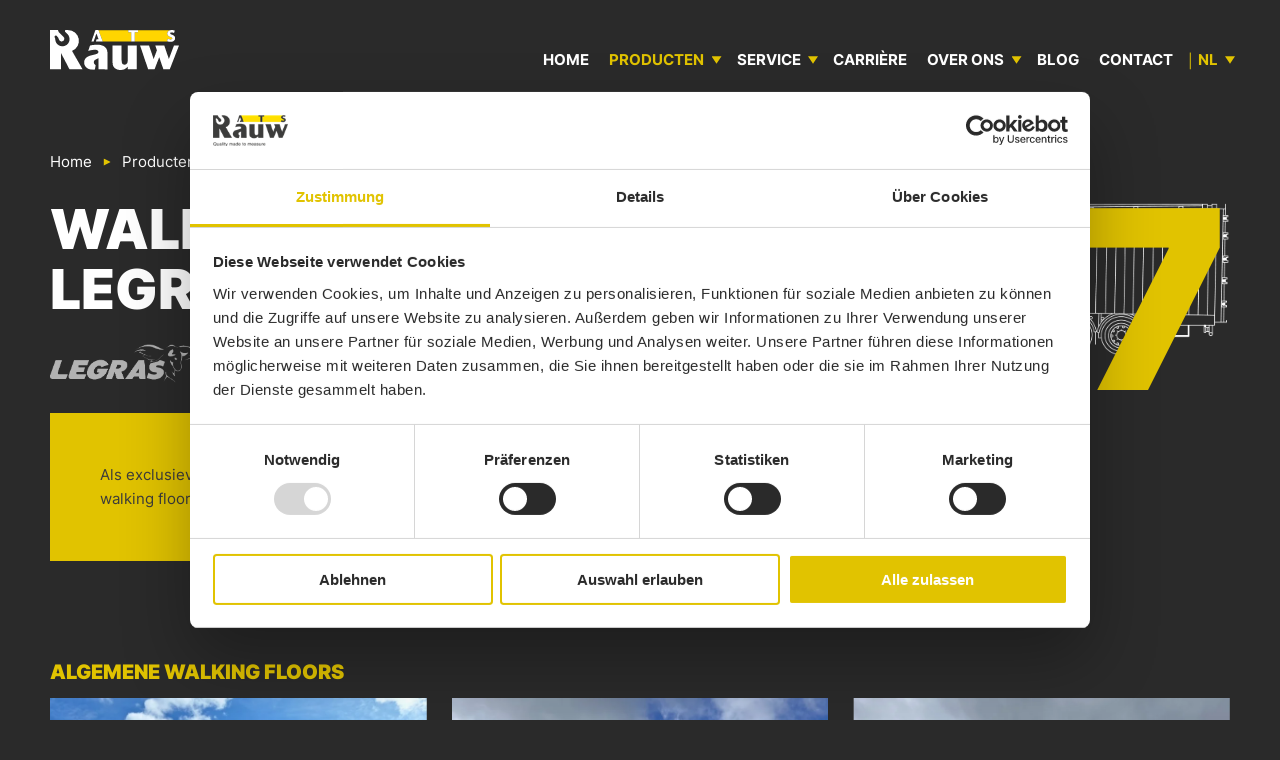

--- FILE ---
content_type: text/html; charset=UTF-8
request_url: https://atsrauw.eu/nl/producten/walking-floor-legras/
body_size: 17511
content:
<!doctype html>
<html lang="nl-NL" xmlns:og="http://opengraphprotocol.org/schema/" xmlns:fb="http://www.facebook.com/2008/fbml" class="no-js">

<head>
  <meta charset="UTF-8">
  <meta http-equiv="X-UA-Compatible" content="IE=edge,chrome=1">
  <meta name="viewport" content="width=device-width, initial-scale=1.0">
    <title>
              Walking floor LEGRAS - ATS-Rauw  </title>

  <meta name="keywords"
    content="">
  <meta name="description"
    content="ATS Rauw &#8211; Bau &amp; Gestaltung von Nutzfahrzeugen in Büllingen. Anhänger von RAUW, Container und Kipper, Montage von LKW und Schwerlastausrüstungen, Kräne und Containerhaken, Hilfsrahmen, und KEMPF-Anhänger">

  <link rel="apple-touch-icon" sizes="180x180" href="/apple-touch-icon.png">
  <link rel="icon" type="image/png" sizes="32x32" href="/favicon-32x32.png">
  <link rel="icon" type="image/png" sizes="16x16" href="/favicon-16x16.png">
  <link rel="manifest" href="/site.webmanifest">
  <link rel="mask-icon" href="/safari-pinned-tab.svg" color="#2a2a2a">
  <meta name="msapplication-TileColor" content="#2a2a2a">
  <meta name="theme-color" content="#2a2a2a">

  <script id="Cookiebot" src="https://consent.cookiebot.com/uc.js" data-cbid="9e91ab36-c103-43d4-8eee-78831a6bfe37" data-blockingmode="auto" type="text/javascript"></script>

  <title>Walking floor LEGRAS &#8211; ATS-Rauw</title>
<meta name='robots' content='max-image-preview:large' />
<link rel="alternate" hreflang="de" href="https://atsrauw.eu/produkte/schubbodenauflieger-legras/" />
<link rel="alternate" hreflang="fr" href="https://atsrauw.eu/fr/produits/fond-mouvant-legras/" />
<link rel="alternate" hreflang="nl" href="https://atsrauw.eu/nl/producten/walking-floor-legras/" />
<link rel="alternate" hreflang="x-default" href="https://atsrauw.eu/produkte/schubbodenauflieger-legras/" />
<link rel="alternate" title="oEmbed (JSON)" type="application/json+oembed" href="https://atsrauw.eu/nl/wp-json/oembed/1.0/embed?url=https%3A%2F%2Fatsrauw.eu%2Fnl%2Fproducten%2Fwalking-floor-legras%2F" />
<link rel="alternate" title="oEmbed (XML)" type="text/xml+oembed" href="https://atsrauw.eu/nl/wp-json/oembed/1.0/embed?url=https%3A%2F%2Fatsrauw.eu%2Fnl%2Fproducten%2Fwalking-floor-legras%2F&#038;format=xml" />
<style id='wp-img-auto-sizes-contain-inline-css' type='text/css'>
img:is([sizes=auto i],[sizes^="auto," i]){contain-intrinsic-size:3000px 1500px}
/*# sourceURL=wp-img-auto-sizes-contain-inline-css */
</style>
<link rel='stylesheet' id='contact-form-7-css' href='https://atsrauw.eu/wp-content/plugins/contact-form-7/includes/css/styles.css?ver=6.1.4' media='all' />
<link rel='stylesheet' id='wpml-menu-item-0-css' href='https://atsrauw.eu/wp-content/plugins/sitepress-multilingual-cms/templates/language-switchers/menu-item/style.min.css?ver=1' media='all' />
<link rel='stylesheet' id='splidecss-css' href='https://atsrauw.eu/wp-content/themes/ats-rauw/assets/css/splide.min.css?ver=1.0' media='all' />
<link rel='stylesheet' id='featherlightcss-css' href='https://atsrauw.eu/wp-content/themes/ats-rauw/assets/css/featherlight.css?ver=1.0' media='all' />
<link rel='stylesheet' id='featherlightgallerycss-css' href='https://atsrauw.eu/wp-content/themes/ats-rauw/assets/css/featherlight.gallery.css?ver=1.0' media='all' />
<link rel='stylesheet' id='mainstyle-css' href='https://atsrauw.eu/wp-content/themes/ats-rauw/assets/css/main.css?ver=1769750528' media='all' />
<script type="text/javascript" src="https://atsrauw.eu/wp-includes/js/jquery/jquery.min.js?ver=3.7.1" id="jquery-core-js"></script>
<script type="text/javascript" src="https://atsrauw.eu/wp-includes/js/jquery/jquery-migrate.min.js?ver=3.4.1" id="jquery-migrate-js"></script>
<script type="text/javascript" id="wpml-cookie-js-extra">
/* <![CDATA[ */
var wpml_cookies = {"wp-wpml_current_language":{"value":"nl","expires":1,"path":"/"}};
var wpml_cookies = {"wp-wpml_current_language":{"value":"nl","expires":1,"path":"/"}};
//# sourceURL=wpml-cookie-js-extra
/* ]]> */
</script>
<script type="text/javascript" src="https://atsrauw.eu/wp-content/plugins/sitepress-multilingual-cms/res/js/cookies/language-cookie.js?ver=476000" id="wpml-cookie-js" defer="defer" data-wp-strategy="defer"></script>
<link rel="https://api.w.org/" href="https://atsrauw.eu/nl/wp-json/" /><link rel="alternate" title="JSON" type="application/json" href="https://atsrauw.eu/nl/wp-json/wp/v2/pages/3426" /><meta name="generator" content="WPML ver:4.7.6 stt:37,4,3;" />
<meta name="ti-site-data" content="eyJyIjoiMTowITc6MCEzMDowIiwibyI6Imh0dHBzOlwvXC9hdHNyYXV3LmV1XC93cC1hZG1pblwvYWRtaW4tYWpheC5waHA/YWN0aW9uPXRpX29ubGluZV91c2Vyc19nb29nbGUmYW1wO3A9JTJGbmwlMkZwcm9kdWN0ZW4lMkZ3YWxraW5nLWZsb29yLWxlZ3JhcyUyRiZhbXA7X3dwbm9uY2U9MjYzMjkzNDY0YyJ9" /><!-- Analytics by WP Statistics - https://wp-statistics.com -->
<meta property="og:type" content="article" /><meta property="og:url" content="https://atsrauw.eu/nl/producten/walking-floor-legras/" /><meta property="og:title" content="Walking floor LEGRAS" /><meta property="og:image" content="https://atsrauw.eu/wp-content/themes/ats-rauw/assets/img/atsrauw_schweisser.jpg" /><meta property="og:description" content="" />
<style id='global-styles-inline-css' type='text/css'>
:root{--wp--preset--aspect-ratio--square: 1;--wp--preset--aspect-ratio--4-3: 4/3;--wp--preset--aspect-ratio--3-4: 3/4;--wp--preset--aspect-ratio--3-2: 3/2;--wp--preset--aspect-ratio--2-3: 2/3;--wp--preset--aspect-ratio--16-9: 16/9;--wp--preset--aspect-ratio--9-16: 9/16;--wp--preset--color--black: #000000;--wp--preset--color--cyan-bluish-gray: #abb8c3;--wp--preset--color--white: #ffffff;--wp--preset--color--pale-pink: #f78da7;--wp--preset--color--vivid-red: #cf2e2e;--wp--preset--color--luminous-vivid-orange: #ff6900;--wp--preset--color--luminous-vivid-amber: #fcb900;--wp--preset--color--light-green-cyan: #7bdcb5;--wp--preset--color--vivid-green-cyan: #00d084;--wp--preset--color--pale-cyan-blue: #8ed1fc;--wp--preset--color--vivid-cyan-blue: #0693e3;--wp--preset--color--vivid-purple: #9b51e0;--wp--preset--gradient--vivid-cyan-blue-to-vivid-purple: linear-gradient(135deg,rgb(6,147,227) 0%,rgb(155,81,224) 100%);--wp--preset--gradient--light-green-cyan-to-vivid-green-cyan: linear-gradient(135deg,rgb(122,220,180) 0%,rgb(0,208,130) 100%);--wp--preset--gradient--luminous-vivid-amber-to-luminous-vivid-orange: linear-gradient(135deg,rgb(252,185,0) 0%,rgb(255,105,0) 100%);--wp--preset--gradient--luminous-vivid-orange-to-vivid-red: linear-gradient(135deg,rgb(255,105,0) 0%,rgb(207,46,46) 100%);--wp--preset--gradient--very-light-gray-to-cyan-bluish-gray: linear-gradient(135deg,rgb(238,238,238) 0%,rgb(169,184,195) 100%);--wp--preset--gradient--cool-to-warm-spectrum: linear-gradient(135deg,rgb(74,234,220) 0%,rgb(151,120,209) 20%,rgb(207,42,186) 40%,rgb(238,44,130) 60%,rgb(251,105,98) 80%,rgb(254,248,76) 100%);--wp--preset--gradient--blush-light-purple: linear-gradient(135deg,rgb(255,206,236) 0%,rgb(152,150,240) 100%);--wp--preset--gradient--blush-bordeaux: linear-gradient(135deg,rgb(254,205,165) 0%,rgb(254,45,45) 50%,rgb(107,0,62) 100%);--wp--preset--gradient--luminous-dusk: linear-gradient(135deg,rgb(255,203,112) 0%,rgb(199,81,192) 50%,rgb(65,88,208) 100%);--wp--preset--gradient--pale-ocean: linear-gradient(135deg,rgb(255,245,203) 0%,rgb(182,227,212) 50%,rgb(51,167,181) 100%);--wp--preset--gradient--electric-grass: linear-gradient(135deg,rgb(202,248,128) 0%,rgb(113,206,126) 100%);--wp--preset--gradient--midnight: linear-gradient(135deg,rgb(2,3,129) 0%,rgb(40,116,252) 100%);--wp--preset--font-size--small: 13px;--wp--preset--font-size--medium: 20px;--wp--preset--font-size--large: 36px;--wp--preset--font-size--x-large: 42px;--wp--preset--spacing--20: 0.44rem;--wp--preset--spacing--30: 0.67rem;--wp--preset--spacing--40: 1rem;--wp--preset--spacing--50: 1.5rem;--wp--preset--spacing--60: 2.25rem;--wp--preset--spacing--70: 3.38rem;--wp--preset--spacing--80: 5.06rem;--wp--preset--shadow--natural: 6px 6px 9px rgba(0, 0, 0, 0.2);--wp--preset--shadow--deep: 12px 12px 50px rgba(0, 0, 0, 0.4);--wp--preset--shadow--sharp: 6px 6px 0px rgba(0, 0, 0, 0.2);--wp--preset--shadow--outlined: 6px 6px 0px -3px rgb(255, 255, 255), 6px 6px rgb(0, 0, 0);--wp--preset--shadow--crisp: 6px 6px 0px rgb(0, 0, 0);}:where(.is-layout-flex){gap: 0.5em;}:where(.is-layout-grid){gap: 0.5em;}body .is-layout-flex{display: flex;}.is-layout-flex{flex-wrap: wrap;align-items: center;}.is-layout-flex > :is(*, div){margin: 0;}body .is-layout-grid{display: grid;}.is-layout-grid > :is(*, div){margin: 0;}:where(.wp-block-columns.is-layout-flex){gap: 2em;}:where(.wp-block-columns.is-layout-grid){gap: 2em;}:where(.wp-block-post-template.is-layout-flex){gap: 1.25em;}:where(.wp-block-post-template.is-layout-grid){gap: 1.25em;}.has-black-color{color: var(--wp--preset--color--black) !important;}.has-cyan-bluish-gray-color{color: var(--wp--preset--color--cyan-bluish-gray) !important;}.has-white-color{color: var(--wp--preset--color--white) !important;}.has-pale-pink-color{color: var(--wp--preset--color--pale-pink) !important;}.has-vivid-red-color{color: var(--wp--preset--color--vivid-red) !important;}.has-luminous-vivid-orange-color{color: var(--wp--preset--color--luminous-vivid-orange) !important;}.has-luminous-vivid-amber-color{color: var(--wp--preset--color--luminous-vivid-amber) !important;}.has-light-green-cyan-color{color: var(--wp--preset--color--light-green-cyan) !important;}.has-vivid-green-cyan-color{color: var(--wp--preset--color--vivid-green-cyan) !important;}.has-pale-cyan-blue-color{color: var(--wp--preset--color--pale-cyan-blue) !important;}.has-vivid-cyan-blue-color{color: var(--wp--preset--color--vivid-cyan-blue) !important;}.has-vivid-purple-color{color: var(--wp--preset--color--vivid-purple) !important;}.has-black-background-color{background-color: var(--wp--preset--color--black) !important;}.has-cyan-bluish-gray-background-color{background-color: var(--wp--preset--color--cyan-bluish-gray) !important;}.has-white-background-color{background-color: var(--wp--preset--color--white) !important;}.has-pale-pink-background-color{background-color: var(--wp--preset--color--pale-pink) !important;}.has-vivid-red-background-color{background-color: var(--wp--preset--color--vivid-red) !important;}.has-luminous-vivid-orange-background-color{background-color: var(--wp--preset--color--luminous-vivid-orange) !important;}.has-luminous-vivid-amber-background-color{background-color: var(--wp--preset--color--luminous-vivid-amber) !important;}.has-light-green-cyan-background-color{background-color: var(--wp--preset--color--light-green-cyan) !important;}.has-vivid-green-cyan-background-color{background-color: var(--wp--preset--color--vivid-green-cyan) !important;}.has-pale-cyan-blue-background-color{background-color: var(--wp--preset--color--pale-cyan-blue) !important;}.has-vivid-cyan-blue-background-color{background-color: var(--wp--preset--color--vivid-cyan-blue) !important;}.has-vivid-purple-background-color{background-color: var(--wp--preset--color--vivid-purple) !important;}.has-black-border-color{border-color: var(--wp--preset--color--black) !important;}.has-cyan-bluish-gray-border-color{border-color: var(--wp--preset--color--cyan-bluish-gray) !important;}.has-white-border-color{border-color: var(--wp--preset--color--white) !important;}.has-pale-pink-border-color{border-color: var(--wp--preset--color--pale-pink) !important;}.has-vivid-red-border-color{border-color: var(--wp--preset--color--vivid-red) !important;}.has-luminous-vivid-orange-border-color{border-color: var(--wp--preset--color--luminous-vivid-orange) !important;}.has-luminous-vivid-amber-border-color{border-color: var(--wp--preset--color--luminous-vivid-amber) !important;}.has-light-green-cyan-border-color{border-color: var(--wp--preset--color--light-green-cyan) !important;}.has-vivid-green-cyan-border-color{border-color: var(--wp--preset--color--vivid-green-cyan) !important;}.has-pale-cyan-blue-border-color{border-color: var(--wp--preset--color--pale-cyan-blue) !important;}.has-vivid-cyan-blue-border-color{border-color: var(--wp--preset--color--vivid-cyan-blue) !important;}.has-vivid-purple-border-color{border-color: var(--wp--preset--color--vivid-purple) !important;}.has-vivid-cyan-blue-to-vivid-purple-gradient-background{background: var(--wp--preset--gradient--vivid-cyan-blue-to-vivid-purple) !important;}.has-light-green-cyan-to-vivid-green-cyan-gradient-background{background: var(--wp--preset--gradient--light-green-cyan-to-vivid-green-cyan) !important;}.has-luminous-vivid-amber-to-luminous-vivid-orange-gradient-background{background: var(--wp--preset--gradient--luminous-vivid-amber-to-luminous-vivid-orange) !important;}.has-luminous-vivid-orange-to-vivid-red-gradient-background{background: var(--wp--preset--gradient--luminous-vivid-orange-to-vivid-red) !important;}.has-very-light-gray-to-cyan-bluish-gray-gradient-background{background: var(--wp--preset--gradient--very-light-gray-to-cyan-bluish-gray) !important;}.has-cool-to-warm-spectrum-gradient-background{background: var(--wp--preset--gradient--cool-to-warm-spectrum) !important;}.has-blush-light-purple-gradient-background{background: var(--wp--preset--gradient--blush-light-purple) !important;}.has-blush-bordeaux-gradient-background{background: var(--wp--preset--gradient--blush-bordeaux) !important;}.has-luminous-dusk-gradient-background{background: var(--wp--preset--gradient--luminous-dusk) !important;}.has-pale-ocean-gradient-background{background: var(--wp--preset--gradient--pale-ocean) !important;}.has-electric-grass-gradient-background{background: var(--wp--preset--gradient--electric-grass) !important;}.has-midnight-gradient-background{background: var(--wp--preset--gradient--midnight) !important;}.has-small-font-size{font-size: var(--wp--preset--font-size--small) !important;}.has-medium-font-size{font-size: var(--wp--preset--font-size--medium) !important;}.has-large-font-size{font-size: var(--wp--preset--font-size--large) !important;}.has-x-large-font-size{font-size: var(--wp--preset--font-size--x-large) !important;}
/*# sourceURL=global-styles-inline-css */
</style>
</head>

<body class="wp-singular page-template page-template-products page-template-products-php page page-id-3426 page-child parent-pageid-3353 wp-theme-ats-rauw walking-floor-legras">

  <!-- header -->

  <header class="main-header">
    <div class="main-header_inner hmw">
      <a class="main-logo main-logo_csp" href="https://atsrauw.eu/nl/" title="zur Startseite">
        <h1>              
          <span class="visually-hidden">
            ATS Rauw - Bouw & ontwerp van bedrijfsvoertuigen in Büllingen          </span>
        </h1>
        <svg  viewBox="0 0 1049.82 326.73">
          <g id="Groupe_2" data-name="Groupe 2" transform="translate(-337 581)">
            <g id="Groupe_1" data-name="Groupe 1">
              <path id="Tracé_1" data-name="Tracé 1" d="M961.18,94.18H689.55V18.66H715.3V1.46H977.68c-14.64,3.71-23.51,14.1-23.51,27.29,0,14.32,10.79,23.05,26.13,28.54,11.08,3.83,14.4,6.95,14.4,11.44,0,4.95-3.94,8.66-13.14,8.66a50.96,50.96,0,0,1-23.81-6.35L952.87,90.7a45.219,45.219,0,0,0,8.31,3.48" transform="translate(337 -581)" fill="#ffd500"/>
              <path id="Tracé_2" data-name="Tracé 2" d="M980.34,97.08c-8.83,0-19.58-2.01-27.47-6.37l4.88-19.67a50.96,50.96,0,0,0,23.81,6.35c9.19,0,13.14-3.71,13.14-8.66,0-4.49-3.32-7.61-14.4-11.44-15.34-5.48-26.13-14.21-26.13-28.54C954.17,12.17,968.2,0,990.1,0c9.14,0,16.75,1.35,24.94,5.24l-5.37,19.24a41.57,41.57,0,0,0-19.85-4.94c-8.6,0-11.91,3.94-11.91,7.44,0,4.69,3.76,6.97,16.05,11.72,16.43,6.07,24.48,14.86,24.48,28.66,0,16.27-12.48,29.7-38.1,29.7" transform="translate(337 -581)" fill="#fff"/>
              <path id="Tracé_3" data-name="Tracé 3" d="M394.74,1.47l33.98,92,233.35.71V18.67H636.32V1.47Z" transform="translate(337 -581)" fill="#ffd500"/>
              <path id="Tracé_4" data-name="Tracé 4" d="M369.49.77,337.28,93.4h17.96l22.64-65.03,17.47,47.59-16.14-.01-6.03,17.44,55.51-.02L394.71.77Z" transform="translate(337 -581)" fill="#fff"/>
              <path id="Tracé_5" data-name="Tracé 5" d="M632.1,126.71h73.21l.05,194.52H632.12V298.82c-13.97,19.04-33,27.91-57.96,27.91-16.5,0-34.69-4.66-47.81-16.08-16.92-14.81-16.92-34.27-16.92-55.42l.02-128.52h73.16V229c0,31,.09,54.16,23.69,54.16,7.61,0,15.65-2.97,19.88-9.31,6.77-10.16,5.93-21.16,5.93-32.15l-.03-114.99Z" transform="translate(337 -581)" fill="#fff"/>
              <path id="Tracé_6" data-name="Tracé 6" d="M468.94,321.89c-21.58,0-47.74-.69-74.76-.69V230.28l-13.53,6.34c-10.58,5.07-24.12,11.42-24.12,25.38,0,11.09,5.92,20.99,15.29,25.26l-6.6,35.73-14.19.84c-14.38,0-33-2.54-45.26-10.16-16.93-10.15-27.92-27.13-27.92-46.59,0-78.27,116.34-52.45,116.34-87.99,0-13.12-16.5-17.77-27.08-17.77-14.17,0-41.96,3.96-55.94,9.81l14.69-44.3c17.07-4.47,43.26-6.67,61.14-6.67,19.88,0,42.3,4.78,58.8,17.05,21.16,16.07,22.3,40.61,22.3,65.14l.85,119.54Z" transform="translate(337 -581)" fill="#fff"/>
              <path id="Tracé_7" data-name="Tracé 7" d="M636.32,1.41V18.66h25.75V94.23h27.48V18.66h25.74V1.41Z" transform="translate(337 -581)" fill="#fff"/>
              <path id="Tracé_8" data-name="Tracé 8" d="M123.75.69a29.138,29.138,0,0,1-2.8,10.98l21.29,21.59A58.382,58.382,0,1,1,42.62,74.7c-.19-4.57-1.29-9.56-3.33-12.37a10.459,10.459,0,0,1,8.22-16.94,10.925,10.925,0,0,1,7.89,3.28c7.82,7.63,14.81,17.38,17.97,28.6a21.838,21.838,0,1,0,37.04-20.63L72.55,18.22A29.829,29.829,0,0,1,65.49.69L0,.78V321.23H90.03l.11-131.65L158.7,321.2H265.19l-86-150.49A87.943,87.943,0,0,0,147.39.78L123.74.69Z" transform="translate(337 -581)" fill="#fff"/>
              <path id="Tracé_9" data-name="Tracé 9" d="M1049.82,126.71h-41.07l-41.4,110.32L930.16,126.71H856.99l13.19,39.05-26.74,71.27-37.2-110.32H733.07L798.79,321.2h51.88l38.44-99.4,33.6,99.4h51.87Z" transform="translate(337 -581)" fill="#fff"/>
            </g>
          </g>
        </svg>
      </a>

      <nav class="main-nav" aria-label="Hauptnavigation">
        <div class="resp-logowrap">
          <a class="resp-logo" href="https://atsrauw.eu/nl/" title="zur Startseite">        
            <svg id="Calque_2" data-name="Calque 2" xmlns="http://www.w3.org/2000/svg" viewBox="0 0 1049.82 441.26">
              <g id="Ebene_2" data-name="Ebene 2">
                <path d="M961.18,94.18h-271.63V18.66h25.75V1.46h262.38c-14.64,3.71-23.51,14.1-23.51,27.29,0,14.32,10.79,23.05,26.13,28.54,11.08,3.83,14.4,6.95,14.4,11.44,0,4.95-3.94,8.66-13.14,8.66-8.45,0-16.42-2.46-23.81-6.35l-4.88,19.66c2.53,1.4,5.35,2.55,8.31,3.48" style="fill: #fff;"/>
                <path d="M980.34,97.08c-8.83,0-19.58-2.01-27.47-6.37l4.88-19.67c7.39,3.89,15.36,6.35,23.81,6.35,9.19,0,13.14-3.71,13.14-8.66,0-4.49-3.32-7.61-14.4-11.44-15.34-5.48-26.13-14.21-26.13-28.54,0-16.58,14.03-28.75,35.93-28.75,9.14,0,16.75,1.35,24.94,5.24l-5.37,19.24c-6.52-3.26-12.32-4.94-19.85-4.94-8.6,0-11.91,3.94-11.91,7.44,0,4.69,3.76,6.97,16.05,11.72,16.43,6.07,24.48,14.86,24.48,28.66,0,16.27-12.48,29.7-38.1,29.7" style="fill: #3c3c3b;"/>
                <polygon points="394.74 1.47 428.72 93.47 662.07 94.18 662.07 18.67 636.32 18.67 636.32 1.47 394.74 1.47" style="fill: #fff;"/>
                <polygon points="369.49 .77 337.28 93.4 355.24 93.4 377.88 28.37 395.35 75.96 379.21 75.95 373.18 93.39 428.69 93.37 394.71 .77 369.49 .77" style="fill: #3c3c3b;"/>
                <path d="M632.1,126.71h73.21l.05,194.52h-73.24v-22.41c-13.97,19.04-33,27.91-57.96,27.91-16.5,0-34.69-4.66-47.81-16.08-16.92-14.81-16.92-34.27-16.92-55.42l.02-128.52h73.16v102.29c0,31,.09,54.16,23.69,54.16,7.61,0,15.65-2.97,19.88-9.31,6.77-10.16,5.93-21.16,5.93-32.15l-.03-114.99h.02Z" style="fill: #3c3c3b;"/>
                <path d="M468.94,321.89c-21.58,0-47.74-.69-74.76-.69v-90.92l-13.53,6.34c-10.58,5.07-24.12,11.42-24.12,25.38,0,11.09,5.92,20.99,15.29,25.26l-6.6,35.73-14.19,.84c-14.38,0-33-2.54-45.26-10.16-16.93-10.15-27.92-27.13-27.92-46.59,0-78.27,116.34-52.45,116.34-87.99,0-13.12-16.5-17.77-27.08-17.77-14.17,0-41.96,3.96-55.94,9.81l14.69-44.3c17.07-4.47,43.26-6.67,61.14-6.67,19.88,0,42.3,4.78,58.8,17.05,21.16,16.07,22.3,40.61,22.3,65.14l.85,119.54h0Z" style="fill: #3c3c3b;"/>
                <polygon points="636.32 1.41 636.32 18.66 662.07 18.66 662.07 94.23 689.55 94.23 689.55 18.66 715.29 18.66 715.29 1.41 636.32 1.41" style="fill: #3c3c3b;"/>
                <path d="M123.75,.69c-.21,3.9-1.2,7.63-2.8,10.98l21.29,21.59c10.63,10.54,17.23,25.14,17.25,41.29,0,32.26-26.16,58.42-58.43,58.42s-58.35-26.07-58.44-58.27c-.19-4.57-1.29-9.56-3.33-12.37-1.41-1.78-2.25-4.03-2.25-6.47,0-5.78,4.69-10.47,10.47-10.47,3.03,0,5.97,1.23,7.89,3.28,7.82,7.63,14.81,17.38,17.97,28.6,2.52,9.27,11.02,16.11,21.08,16.11,12.06,0,21.83-9.78,21.83-21.84,0-5.77-2.22-11-5.87-14.9L72.55,18.22c-4.06-4.68-6.65-10.95-7.06-17.53L0,.78V321.23H90.03l.11-131.65,68.56,131.62h106.49l-86-150.49c32.84-12.75,56.13-44.65,56.13-82-.01-48.55-39.37-87.93-87.93-87.93l-23.65-.09h.01Z" style="fill: #3c3c3b;"/>
                <polygon points="1008.75 126.71 967.35 237.03 930.16 126.71 856.99 126.71 870.18 165.76 843.44 237.03 806.24 126.71 733.07 126.71 798.79 321.2 850.67 321.2 889.11 221.8 922.71 321.2 974.58 321.2 1049.82 126.71 1008.75 126.71" style="fill: #3c3c3b;"/>
                <path d="M708.71,411.51c.33-5.49,3.99-9.27,9.07-9.27s7.91,3.31,8.18,9.27h-17.25Zm23.75,4.53c-.06-3.92-.47-6.56-1.28-9-2.17-6.3-6.9-9.74-13.4-9.74-9.14,0-15.36,6.97-15.36,17.18s6.36,17.26,15.56,17.26c7.24,0,12.45-4.06,14.01-10.89h-5.95c-1.49,3.85-4.06,5.68-7.92,5.68-5.61,0-9-3.79-9.47-10.49h23.81Zm-51.42-17.85v32.67h6.22v-17.18c0-5.83,3.86-10.29,8.87-10.29,.88,0,1.55,.07,2.84,.34v-5.61c-1.08-.54-2.24-.81-3.46-.81-1.96,0-4.33,1.01-5.82,2.57-.88,.8-1.42,1.55-2.71,3.45v-5.13h-5.94Zm-9.14,32.66v-32.67h-6.22v19.82c0,5.07-3.26,8.19-8.6,8.19-4.27,0-6.3-2.17-6.3-6.64v-21.37h-6.22v21.85c0,3.79,.6,6.09,2.16,8.12,1.82,2.29,5.01,3.58,8.86,3.58,4.47,0,7.12-1.15,10.37-4.6v3.72h5.95Zm-35.46-22.66c-.27-3.05-.88-4.81-2.3-6.57-2.29-2.77-6.15-4.32-10.83-4.32-7.38,0-12.58,3.99-12.58,9.6,0,2.17,.94,4.33,2.43,5.62,1.35,1.22,3.45,2.17,6.9,3.05l6.5,1.62c3.8,1.01,5.21,2.17,5.21,4.33,0,3.04-2.91,5.01-7.38,5.01-5.21,0-8.46-2.57-8.8-6.9h-6.15c.68,7.78,5.95,12.11,14.81,12.11,8.33,0,13.6-4.06,13.6-10.48,0-5.01-2.83-7.86-9.67-9.62l-7.58-1.96c-2.64-.68-3.79-1.76-3.79-3.38,0-2.3,2.5-3.86,6.23-3.86,4.33,0,6.57,1.7,7.45,5.76h5.95Zm-39.78,10.08c0,4.67-4.33,8.53-9.62,8.53-3.65,0-6.09-2.03-6.09-5.01,0-2.57,1.69-4.12,5.49-5.01l6.36-1.49c1.62-.41,2.71-.74,3.86-1.22v4.2h0Zm-14.62-9.27c.14-2.37,.27-3.11,.74-4,.88-1.76,3.39-2.77,6.57-2.77,4.4,0,7.18,1.96,7.18,5.14,0,2.03-.81,2.63-4.75,3.38l-7.24,1.42c-6.63,1.35-9.88,4.61-9.88,9.89,0,5.75,4.33,9.67,10.69,9.67,4.39,0,7.98-1.49,11.3-4.8,.54,3.1,1.89,4.39,4.86,4.39,1.28,0,2.57-.14,4.06-.48v-4.8c-.75,.28-1.08,.34-1.62,.34-1.43,0-1.76-.54-1.76-3.11v-15.36c0-6.77-4.59-10.62-12.72-10.62-4.6,0-8.53,1.35-10.62,3.72-1.62,1.82-2.36,4.12-2.63,7.98h5.82Zm-36.6,2.52c.33-5.49,3.99-9.27,9.07-9.27s7.91,3.31,8.18,9.27h-17.25Zm23.75,4.53c-.06-3.92-.47-6.56-1.28-9-2.17-6.3-6.9-9.74-13.4-9.74-9.14,0-15.36,6.97-15.36,17.18s6.36,17.26,15.56,17.26c7.24,0,12.45-4.06,14.01-10.89h-5.95c-1.49,3.85-4.06,5.68-7.92,5.68-5.61,0-9-3.79-9.47-10.49h23.81Zm-80.86-17.85v32.67h6.22v-20.23c0-4.74,2.72-7.79,6.91-7.79,3.52,0,5.41,2.03,5.41,5.76v22.26h6.22v-19.89c0-5.01,2.64-8.12,6.91-8.12,3.65,0,5.41,2.03,5.41,6.3v21.72h6.22v-22.19c0-3.79-.6-6.15-2.09-7.98-1.62-2.16-4.59-3.37-8.05-3.37-4.6,0-7.31,1.55-9.88,5.48-1.49-3.79-4.12-5.48-8.45-5.48-4.07,0-6.37,1.28-8.88,5v-4.11h-5.95v-.03Zm-43.44,4.32c6.09,0,9.48,4.33,9.48,12.18,0,7.44-3.53,11.85-9.41,11.85s-9.48-4.4-9.48-12.04,3.46-11.98,9.41-11.98m0-5.21c-9.34,0-15.69,6.97-15.69,17.19s6.35,17.25,15.69,17.25,15.76-6.97,15.76-16.98c0-10.56-6.22-17.46-15.76-17.46m-19.22,.88h-5.89v-10.36h-6.22v10.36h-4.39v4.93h4.39v20.51c0,5.41,2.23,7.91,6.89,7.91,1.49,0,2.51-.14,5.21-.74v-5.07c-1.7,.68-2.57,.88-3.46,.88-1.55,0-2.44-1.09-2.44-2.99v-20.51h5.89v-4.93h.02Zm-64.42,13.34c.34-5.49,4-9.27,9.07-9.27s7.92,3.31,8.19,9.27h-17.26Zm23.76,4.53c-.07-3.92-.48-6.56-1.29-9-2.17-6.3-6.9-9.74-13.4-9.74-9.13,0-15.36,6.97-15.36,17.18s6.36,17.26,15.56,17.26c7.24,0,12.45-4.06,14-10.89h-5.95c-1.49,3.85-4.06,5.68-7.91,5.68-5.62,0-9-3.79-9.47-10.49h23.82Zm-52.72-13.53c6.03,0,9.35,4.33,9.35,12.18s-3.38,11.85-9.35,11.85-9.27-4.33-9.27-12.04,3.39-11.98,9.27-11.98m15.22-16.77h-6.22v15.96c-3.04-3.04-6.16-4.39-10.36-4.39-8.66,0-14.2,6.62-14.2,17.05s5.48,17.39,14.2,17.39c4.13,0,7.24-1.29,10.36-4.39v3.51h6.22v-45.12h0Zm-44.04,32.53c0,4.67-4.33,8.53-9.62,8.53-3.65,0-6.09-2.03-6.09-5.01,0-2.57,1.7-4.12,5.49-5.01l6.36-1.49c1.62-.41,2.71-.74,3.86-1.22v4.2h0Zm-14.62-9.27c.14-2.37,.27-3.11,.75-4,.88-1.76,3.38-2.77,6.56-2.77,4.4,0,7.18,1.96,7.18,5.14,0,2.03-.81,2.63-4.74,3.38l-7.24,1.42c-6.63,1.35-9.88,4.61-9.88,9.89,0,5.75,4.33,9.67,10.69,9.67,4.4,0,7.98-1.49,11.3-4.8,.54,3.1,1.89,4.39,4.86,4.39,1.28,0,2.57-.14,4.06-.48v-4.8c-.75,.28-1.08,.34-1.62,.34-1.43,0-1.76-.54-1.76-3.11v-15.36c0-6.77-4.59-10.62-12.72-10.62-4.6,0-8.53,1.35-10.62,3.72-1.62,1.82-2.36,4.12-2.63,7.98h5.81Zm-58.18-10.81v32.67h6.22v-20.23c0-4.74,2.71-7.79,6.91-7.79,3.52,0,5.41,2.03,5.41,5.76v22.26h6.22v-19.89c0-5.01,2.64-8.12,6.91-8.12,3.65,0,5.41,2.03,5.41,6.3v21.72h6.22v-22.19c0-3.79-.6-6.15-2.09-7.98-1.62-2.16-4.6-3.37-8.05-3.37-4.61,0-7.32,1.55-9.89,5.48-1.49-3.79-4.12-5.48-8.45-5.48-4.06,0-6.36,1.28-8.87,5v-4.11h-5.95v-.03Zm-31.6,0l-6.77,18.67c-.41,1.08-1.49,4.47-2.23,6.9-1.15-3.58-1.35-4.06-2.44-6.9l-7.24-18.67h-6.69l13.53,31.87-.88,2.57c-.88,2.3-2.3,3.38-4.53,3.38-1.22,0-1.97-.14-3.92-.88v5.07c2.03,.75,3.38,1.02,5.01,1.02,3.99,0,6.42-1.89,8.26-6.42l14.41-36.6h-6.51Zm-28.63,0h-5.88v-10.36h-6.22v10.36h-4.4v4.93h4.4v20.51c0,5.41,2.23,7.91,6.89,7.91,1.49,0,2.5-.14,5.21-.74v-5.07c-1.69,.68-2.57,.88-3.45,.88-1.56,0-2.44-1.09-2.44-2.99v-20.51h5.88v-4.93h0Zm-22.06-12.44h-6.22v7.24h6.22v-7.24Zm0,12.44h-6.22v32.68h6.22v-32.68Zm-15.29-12.44h-6.22v45.13h6.22v-45.13Zm-21.17,32.54c0,4.67-4.33,8.53-9.62,8.53-3.65,0-6.09-2.03-6.09-5.01,0-2.57,1.7-4.12,5.49-5.01l6.36-1.49c1.62-.41,2.71-.74,3.86-1.22,0,0,0,4.2,0,4.2Zm-14.62-9.27c.14-2.37,.27-3.11,.75-4,.88-1.76,3.38-2.77,6.56-2.77,4.4,0,7.18,1.96,7.18,5.14,0,2.03-.81,2.63-4.74,3.38l-7.24,1.42c-6.63,1.35-9.88,4.61-9.88,9.89,0,5.75,4.33,9.67,10.69,9.67,4.39,0,7.98-1.49,11.3-4.8,.54,3.1,1.89,4.39,4.86,4.39,1.28,0,2.57-.14,4.06-.48v-4.8c-.75,.28-1.08,.34-1.62,.34-1.43,0-1.76-.54-1.76-3.11v-15.36c0-6.77-4.59-10.62-12.72-10.62-4.6,0-8.53,1.35-10.62,3.72-1.62,1.82-2.36,4.12-2.63,7.98h5.81Zm-14.89,21.86v-32.67h-6.22v19.82c0,5.07-3.25,8.19-8.6,8.19-4.27,0-6.3-2.17-6.3-6.64v-21.37h-6.22v21.85c0,3.79,.6,6.09,2.17,8.12,1.82,2.29,5,3.58,8.86,3.58,4.47,0,7.11-1.15,10.36-4.6v3.72h5.95Zm-51.89-14.54l-4.12,4.2,4.74,4.6c-1.83,.75-3.73,1.15-5.89,1.15-9.07,0-15.23-7.31-15.23-18s6.16-17.94,15.3-17.94,15.23,7.24,15.23,17.94c0,5.48-1.56,10.01-4.54,13.33,0,0-5.49-5.28-5.49-5.28Zm9.82,9.55c4.19-4.06,6.76-10.63,6.76-17.53,0-13.8-9.06-23.61-21.85-23.61s-21.78,9.73-21.78,23.55,9.06,23.61,21.78,23.61c3.79,0,7.24-.81,10.36-2.51l6.23,6.09,4.12-4.2-5.61-5.4h0Z" style="fill: #3c3c3b;"/>
              </g>
            </svg>
          </a>
          <div class="resp-tel-innav">
                        <a href="tel:">
              <svg id="b" data-name="Ebene 2" xmlns="http://www.w3.org/2000/svg" viewBox="0 0 22.89 22.93">
                <g id="c" data-name="Ebene 1">
                  <path d="M18.87,22.93c-.08,0-.17,0-.25-.01-3.23-.35-6.37-1.47-9.08-3.23-2.52-1.6-4.7-3.78-6.3-6.3C1.47,10.67,.36,7.52,.01,4.29c-.07-.81,.17-1.59,.68-2.21,.51-.62,1.24-.99,2.03-1.07,.09,0,.18-.01,.27-.01h3.03c1.48,0,2.75,1.1,2.96,2.58,.12,.89,.34,1.76,.65,2.6,.41,1.09,.15,2.33-.68,3.16l-.72,.72c1.18,1.84,2.74,3.41,4.59,4.59l.72-.72c.83-.82,2.08-1.09,3.17-.68,.83,.31,1.71,.53,2.59,.64,1.51,.21,2.62,1.52,2.59,3.03v2.99c0,.8-.31,1.55-.87,2.12s-1.32,.88-2.12,.89h-.03ZM6.02,3H3c-.35,.03-.59,.15-.77,.36-.17,.21-.25,.46-.23,.73,.31,2.9,1.32,5.75,2.91,8.22,1.45,2.28,3.42,4.25,5.7,5.7,2.46,1.6,5.3,2.6,8.2,2.92,.35,.04,.59-.1,.78-.29,.19-.19,.29-.44,.29-.71v-3.03c.01-.51-.36-.94-.86-1.01-1.02-.13-2.04-.39-3.02-.75-.37-.14-.78-.05-1.06,.22l-1.27,1.27c-.32,.32-.81,.38-1.2,.16-2.66-1.51-4.86-3.72-6.38-6.37-.22-.39-.16-.88,.16-1.2l1.27-1.27c.27-.27,.36-.69,.22-1.05-.37-.98-.62-2-.76-3.03-.07-.48-.49-.85-.99-.85Zm11.87,6.95c-.47,0-.89-.33-.98-.81-.31-1.61-1.55-2.85-3.16-3.16-.54-.11-.9-.63-.79-1.17,.11-.54,.63-.9,1.17-.79,2.41,.47,4.27,2.33,4.74,4.74,.11,.54-.25,1.07-.79,1.17-.06,.01-.13,.02-.19,.02Zm4-.01c-.5,0-.94-.38-.99-.89-.42-3.74-3.33-6.64-7.07-7.06-.55-.06-.94-.56-.88-1.1,.06-.55,.57-.95,1.1-.88,4.68,.52,8.31,4.15,8.83,8.82,.06,.55-.33,1.04-.88,1.11-.04,0-.08,0-.11,0Z"/>
                </g>
              </svg>
            </a>            
          </div>
        </div>        
        <div class="main-nav_inner">
          <ul class="main-nav_list"><li id="menu-item-773" class="menu-item menu-item-type-post_type menu-item-object-page menu-item-home menu-item-773 page-home"><a rel="page" href="https://atsrauw.eu/nl/">Home</a></li>
<li id="menu-item-774" class="menu-item menu-item-type-post_type menu-item-object-page current-page-ancestor current-menu-ancestor current-menu-parent current-page-parent current_page_parent current_page_ancestor menu-item-has-children menu-item-774 page-producten"><a rel="page" href="https://atsrauw.eu/nl/producten/">Producten</a>
<ul class="sub-menu">
	<li id="menu-item-775" class="menu-item menu-item-type-post_type menu-item-object-page menu-item-775 page-aanhangwagens-en-opleggers"><a rel="page" href="https://atsrauw.eu/nl/producten/aanhangwagens-en-opleggers/">Aanhangwagens en Opleggers</a></li>
	<li id="menu-item-777" class="menu-item menu-item-type-post_type menu-item-object-page menu-item-777 page-kranen-haaksystemen"><a rel="page" href="https://atsrauw.eu/nl/producten/kranen-haaksystemen/">Kranen &#038; Haaksystemen</a></li>
	<li id="menu-item-778" class="menu-item menu-item-type-post_type menu-item-object-page menu-item-778 page-opbouw-containers"><a rel="page" href="https://atsrauw.eu/nl/producten/opbouw-containers/">Opbouw &#038; Containers</a></li>
	<li id="menu-item-779" class="menu-item menu-item-type-post_type menu-item-object-page menu-item-779 page-hulpraam-kits"><a rel="page" href="https://atsrauw.eu/nl/producten/hulpraam-kits/">Hulp&shy;raam &#038; opbouw&shy;kits</a></li>
	<li id="menu-item-780" class="menu-item menu-item-type-post_type menu-item-object-page menu-item-780 page-speciaalbouw"><a rel="page" href="https://atsrauw.eu/nl/producten/speciaalbouw/">Speciaalbouw</a></li>
	<li id="menu-item-781" class="menu-item menu-item-type-post_type menu-item-object-page menu-item-781 page-kippervoertuigen-kempf"><a rel="page" href="https://atsrauw.eu/nl/producten/kippervoertuigen-kempf/">Kipper&shy;voertuigen KEMPF</a></li>
	<li id="menu-item-782" class="menu-item menu-item-type-post_type menu-item-object-page current-menu-item page_item page-item-3426 current_page_item menu-item-782 page-walking-floor-legras"><a rel="page" href="https://atsrauw.eu/nl/producten/walking-floor-legras/" aria-current="page">Walking floor LEGRAS</a></li>
	<li id="menu-item-783" class="menu-item menu-item-type-post_type menu-item-object-page menu-item-783 page-gesloten-laadbakken-spier"><a rel="page" href="https://atsrauw.eu/nl/producten/gesloten-laadbakken-spier/">Ge&shy;sloten laad&shy;bakken SPIER</a></li>
	<li id="menu-item-1667" class="menu-item menu-item-type-post_type menu-item-object-page menu-item-1667 page-voorraad-en-huurvoertuigen"><a rel="page" href="https://atsrauw.eu/nl/producten/voorraad-en-huurvoertuigen/">Stock en huur&shy;voertuigen</a></li>
</ul>
</li>
<li id="menu-item-785" class="menu-item menu-item-type-post_type menu-item-object-page menu-item-has-children menu-item-785 page-service"><a rel="page" href="https://atsrauw.eu/nl/service/">Service</a>
<ul class="sub-menu">
	<li id="menu-item-1665" class="menu-item menu-item-type-post_type menu-item-object-page menu-item-1665 page-servicemobiel"><a rel="page" href="https://atsrauw.eu/nl/service/servicemobiel/">Service&shy;mobiel</a></li>
	<li id="menu-item-1666" class="menu-item menu-item-type-post_type menu-item-object-page menu-item-1666 page-onderdelenmagazijn"><a rel="page" href="https://atsrauw.eu/nl/service/onderdelenmagazijn/">Onder&shy;delen&shy;magazijn</a></li>
	<li id="menu-item-1660" class="menu-item menu-item-type-post_type menu-item-object-page menu-item-1660 page-herstelwerkplaats"><a rel="page" href="https://atsrauw.eu/nl/service/herstelwerkplaats/">Herstel&shy;werkplaats</a></li>
</ul>
</li>
<li id="menu-item-786" class="menu-item menu-item-type-post_type menu-item-object-page menu-item-786 page-carriere"><a rel="page" href="https://atsrauw.eu/nl/carriere/">Carrière</a></li>
<li id="menu-item-787" class="menu-item menu-item-type-post_type menu-item-object-page menu-item-has-children menu-item-787 page-over-ons"><a rel="page" href="https://atsrauw.eu/nl/over-ons/">Over ons</a>
<ul class="sub-menu">
	<li id="menu-item-2624" class="menu-item menu-item-type-post_type menu-item-object-page menu-item-2624 page-het-bedrijf"><a href="https://atsrauw.eu/nl/over-ons/het-bedrijf/">Het bedrijf</a></li>
	<li id="menu-item-2623" class="menu-item menu-item-type-post_type menu-item-object-page menu-item-2623 page-historie"><a href="https://atsrauw.eu/nl/over-ons/historie/">Historie</a></li>
	<li id="menu-item-2622" class="menu-item menu-item-type-post_type menu-item-object-page menu-item-2622 page-kwaliteitsbeleid"><a href="https://atsrauw.eu/nl/over-ons/kwaliteitsbeleid/">Kwaliteits&shy;beleid</a></li>
</ul>
</li>
<li id="menu-item-788" class="menu-item menu-item-type-post_type menu-item-object-page menu-item-788 page-blog"><a rel="page" href="https://atsrauw.eu/nl/blog/">Blog</a></li>
<li id="menu-item-789" class="menu-item menu-item-type-post_type menu-item-object-page menu-item-789 page-contact"><a rel="page" href="https://atsrauw.eu/nl/contact/">Contact</a></li>
</ul>          <ul class="lang-nav_list"><li id="menu-item-wpml-ls-24-nl" class="menu-item wpml-ls-slot-24 wpml-ls-item wpml-ls-item-nl wpml-ls-current-language wpml-ls-menu-item wpml-ls-last-item menu-item-type-wpml_ls_menu_item menu-item-object-wpml_ls_menu_item menu-item-has-children menu-item-wpml-ls-24-nl"><a href="https://atsrauw.eu/nl/producten/walking-floor-legras/" title="Schakel over naar NL"><span class="wpml-ls-native" lang="nl">NL</span></a>
<ul class="sub-menu">
	<li id="menu-item-wpml-ls-24-de" class="menu-item wpml-ls-slot-24 wpml-ls-item wpml-ls-item-de wpml-ls-menu-item wpml-ls-first-item menu-item-type-wpml_ls_menu_item menu-item-object-wpml_ls_menu_item menu-item-wpml-ls-24-de"><a href="https://atsrauw.eu/produkte/schubbodenauflieger-legras/" title="Schakel over naar DE"><span class="wpml-ls-native" lang="de">DE</span></a></li>
	<li id="menu-item-wpml-ls-24-fr" class="menu-item wpml-ls-slot-24 wpml-ls-item wpml-ls-item-fr wpml-ls-menu-item menu-item-type-wpml_ls_menu_item menu-item-object-wpml_ls_menu_item menu-item-wpml-ls-24-fr"><a href="https://atsrauw.eu/fr/produits/fond-mouvant-legras/" title="Schakel over naar FR"><span class="wpml-ls-native" lang="fr">FR</span></a></li>
</ul>
</li>
</ul>        </div>
      </nav>

      <div class="resp-lang-nav">
        <div class="resp-tel-outnav">
          <a href="tel:">
            <svg id="b" data-name="Ebene 2" xmlns="http://www.w3.org/2000/svg" viewBox="0 0 22.89 22.93">
              <g id="c" data-name="Ebene 1">
                <path d="M18.87,22.93c-.08,0-.17,0-.25-.01-3.23-.35-6.37-1.47-9.08-3.23-2.52-1.6-4.7-3.78-6.3-6.3C1.47,10.67,.36,7.52,.01,4.29c-.07-.81,.17-1.59,.68-2.21,.51-.62,1.24-.99,2.03-1.07,.09,0,.18-.01,.27-.01h3.03c1.48,0,2.75,1.1,2.96,2.58,.12,.89,.34,1.76,.65,2.6,.41,1.09,.15,2.33-.68,3.16l-.72,.72c1.18,1.84,2.74,3.41,4.59,4.59l.72-.72c.83-.82,2.08-1.09,3.17-.68,.83,.31,1.71,.53,2.59,.64,1.51,.21,2.62,1.52,2.59,3.03v2.99c0,.8-.31,1.55-.87,2.12s-1.32,.88-2.12,.89h-.03ZM6.02,3H3c-.35,.03-.59,.15-.77,.36-.17,.21-.25,.46-.23,.73,.31,2.9,1.32,5.75,2.91,8.22,1.45,2.28,3.42,4.25,5.7,5.7,2.46,1.6,5.3,2.6,8.2,2.92,.35,.04,.59-.1,.78-.29,.19-.19,.29-.44,.29-.71v-3.03c.01-.51-.36-.94-.86-1.01-1.02-.13-2.04-.39-3.02-.75-.37-.14-.78-.05-1.06,.22l-1.27,1.27c-.32,.32-.81,.38-1.2,.16-2.66-1.51-4.86-3.72-6.38-6.37-.22-.39-.16-.88,.16-1.2l1.27-1.27c.27-.27,.36-.69,.22-1.05-.37-.98-.62-2-.76-3.03-.07-.48-.49-.85-.99-.85Zm11.87,6.95c-.47,0-.89-.33-.98-.81-.31-1.61-1.55-2.85-3.16-3.16-.54-.11-.9-.63-.79-1.17,.11-.54,.63-.9,1.17-.79,2.41,.47,4.27,2.33,4.74,4.74,.11,.54-.25,1.07-.79,1.17-.06,.01-.13,.02-.19,.02Zm4-.01c-.5,0-.94-.38-.99-.89-.42-3.74-3.33-6.64-7.07-7.06-.55-.06-.94-.56-.88-1.1,.06-.55,.57-.95,1.1-.88,4.68,.52,8.31,4.15,8.83,8.82,.06,.55-.33,1.04-.88,1.11-.04,0-.08,0-.11,0Z"/>
              </g>
            </svg>
          </a>
        </div>
        <ul class="lang-nav_list"><li class="menu-item wpml-ls-slot-24 wpml-ls-item wpml-ls-item-nl wpml-ls-current-language wpml-ls-menu-item wpml-ls-last-item menu-item-type-wpml_ls_menu_item menu-item-object-wpml_ls_menu_item menu-item-has-children menu-item-wpml-ls-24-nl"><a href="https://atsrauw.eu/nl/producten/walking-floor-legras/" title="Schakel over naar NL"><span class="wpml-ls-native" lang="nl">NL</span></a>
<ul class="sub-menu">
	<li class="menu-item wpml-ls-slot-24 wpml-ls-item wpml-ls-item-de wpml-ls-menu-item wpml-ls-first-item menu-item-type-wpml_ls_menu_item menu-item-object-wpml_ls_menu_item menu-item-wpml-ls-24-de"><a href="https://atsrauw.eu/produkte/schubbodenauflieger-legras/" title="Schakel over naar DE"><span class="wpml-ls-native" lang="de">DE</span></a></li>
	<li class="menu-item wpml-ls-slot-24 wpml-ls-item wpml-ls-item-fr wpml-ls-menu-item menu-item-type-wpml_ls_menu_item menu-item-object-wpml_ls_menu_item menu-item-wpml-ls-24-fr"><a href="https://atsrauw.eu/fr/produits/fond-mouvant-legras/" title="Schakel over naar FR"><span class="wpml-ls-native" lang="fr">FR</span></a></li>
</ul>
</li>
</ul>      </div>


      <button class="btn-nav">
        <span class="visually-hidden">
          Navigatie        </span>
        <svg viewBox="0 0 46.75 25.15" xmlns="http://www.w3.org/2000/svg"><g fill="#e1c303"><path class="btn-nav-arrow" d="m46.67 12.31c-.05-.08-.11-.15-.19-.2l-11.02-7.03-.64 1 9.31 5.94h-44.13v1.18h44.13l-9.29 5.93.64 1 8.83-5.64h.05l.06-.07 2.06-1.31c.08-.05.15-.12.19-.2.11-.18.11-.41 0-.59"/><path class="line upper-line" d="m0 0h27.3v1.15h-27.3z"/><path class="line lower-line" d="m0 24h27.3v1.15h-27.3z"/></g></svg>
      </button>
    </div>

    
  </header>
  <!--	header -->  

<main class="wrapper" role="main">    

  <section class="products-intro">
    <div class="products-intro_inner mw">

      
      <div class="breadcrumbs">        
        <ul>
          <li><a href="https://atsrauw.eu/nl/">Home</a></li>
          <li><a href="https://atsrauw.eu/nl/producten/" class="disabled">Producten</a></li>          <li>Walking floor LEGRAS</li>
        </ul>
      </div>

      
        <div class="products-intro_wrap">
          <div class="products-intro_upper">  
            <div class="content">
              <h2 class="maintitle">Walking floor LEGRAS</h2>
                              <div class="brandwrap">
                                    
                                          <div class="imagebox">
                        <img src="https://atsrauw.eu/wp-content/themes/ats-rauw/assets/img/logo_legras_grey.png" alt="alt">
                      </div>
                                                      </div>
                          </div>
                          <div class="sketch">
                <div class="sketchbox">
                  <!-- PREPLACE LATER WITH SVG -->
                  <img src="https://atsrauw.eu/wp-content/uploads/2023/05/07_Schubboden.png" alt="07_Schubboden">
                  <!-- PREPLACE LATER WITH SVG -->
                </div>
                <div class="number">
                  07                </div>
              </div>
                        
          </div>     
          
          
          <div class="products-intro_lower">
            <div class="textbox ylw blc">
              <p>Als exclusieve dealer van het merk <strong>LEGRAS</strong> in België bieden wij u walking floor trailers van hoge kwaliteit.</p>
            </div>
          </div>
          
        </div>

      
    </div>
  </section>

  <section class="products-subpages">
    <div class="products-subpages_inner">      

      
       

        <!-- IF THERE IS ONLY 1 TYPE, WE DON'T NEED TO GROUP -->
                

    </div>    
  </section>


       
          
<section class="fc-gallery">
    <div class="fc-gallery_inner mw">

        <div class="titlebox">
            <h3 class="subtitle">Algemene walking floors</h3>
            <p class="subtext"></p>
        </div>
		
				
		            <div class="gallery-slider splide">
                <div class="splide__arrows">
                    <button class="splide__arrow splide__arrow--prev">
						<svg id="b" data-name="Ebene 2" xmlns="http://www.w3.org/2000/svg" viewBox="0 0 47.25 15.04">
  <path id="d" data-name="Pfad 12" d="M.09,7.81c.05,.08,.11,.15,.19,.2l11.02,7.03,.64-1L2.63,8.11H47.25v-1.18H2.63L11.92,1l-.64-1L2.45,5.64h-.05l-.06,.07L.28,7.02c-.08,.05-.15,.12-.19,.2-.11,.18-.11,.41,0,.59" style="fill: #e1c300;"/>
</svg>                    </button>
                    <button class="splide__arrow splide__arrow--next">
						<svg xmlns="http://www.w3.org/2000/svg" width="47.25" height="15.04" viewBox="0 0 47.25 15.04">
  <path id="Pfad_12" data-name="Pfad 12" d="M47.166,7.229a.591.591,0,0,0-.194-.2L35.956,0,35.32,1l9.306,5.938H0V8.115H44.625l-9.292,5.929.636,1L44.8,9.408l.051-.01.063-.063,2.061-1.313a.591.591,0,0,0,.194-.2.572.572,0,0,0,0-.591" fill="#e1c300"/>
</svg>
                    </button>
                </div>

                <div class="splide__track">
                                        <div class="gallery_list splide__list" data-featherlight-gallery data-featherlight-filter=".gallery_item">
						                            
                            							
							                            
                            <a href="https://atsrauw.eu/wp-content/uploads/2024/09/20240722_162254.jpg" class="gallery_item splide__slide" title="">
                                <div class="imagebox landscape">
                                    <img src="https://atsrauw.eu/wp-content/uploads/2024/09/20240722_162254-800x600.jpg" alt="">
									                                </div>
                            </a>
						                            
                            							
							                            
                            <a href="https://atsrauw.eu/wp-content/uploads/2024/09/IMG_9667.jpg" class="gallery_item splide__slide" title="">
                                <div class="imagebox landscape">
                                    <img src="https://atsrauw.eu/wp-content/uploads/2024/09/IMG_9667-800x600.jpg" alt="">
									                                </div>
                            </a>
						                            
                            							
							                            
                            <a href="https://atsrauw.eu/wp-content/uploads/2023/06/IMG_3975-scaled.jpg" class="gallery_item splide__slide" title="">
                                <div class="imagebox landscape">
                                    <img src="https://atsrauw.eu/wp-content/uploads/2023/06/IMG_3975-800x600.jpg" alt="">
									                                </div>
                            </a>
						                            
                            							
							                            
                            <a href="https://atsrauw.eu/wp-content/uploads/2024/06/IMG_8007.jpeg" class="gallery_item splide__slide" title="">
                                <div class="imagebox landscape">
                                    <img src="https://atsrauw.eu/wp-content/uploads/2024/06/IMG_8007-800x600.jpeg" alt="">
									                                </div>
                            </a>
						                            
                            							
							                            
                            <a href="https://atsrauw.eu/wp-content/uploads/2023/10/IMG_5685.jpg" class="gallery_item splide__slide" title="">
                                <div class="imagebox landscape">
                                    <img src="https://atsrauw.eu/wp-content/uploads/2023/10/IMG_5685-800x600.jpg" alt="">
									                                </div>
                            </a>
						                            
                            							
							                            
                            <a href="https://atsrauw.eu/wp-content/uploads/2023/10/7357eaed-d4d3-4a14-81fa-41ebe6e59f89.jpg" class="gallery_item splide__slide" title="">
                                <div class="imagebox landscape">
                                    <img src="https://atsrauw.eu/wp-content/uploads/2023/10/7357eaed-d4d3-4a14-81fa-41ebe6e59f89-800x581.jpg" alt="">
									                                </div>
                            </a>
						                            
                            							
							                            
                            <a href="https://atsrauw.eu/wp-content/uploads/2024/06/50d986d5-7a92-4310-a0b7-c5129dfa1a7f.jpg" class="gallery_item splide__slide" title="">
                                <div class="imagebox landscape">
                                    <img src="https://atsrauw.eu/wp-content/uploads/2024/06/50d986d5-7a92-4310-a0b7-c5129dfa1a7f-800x450.jpg" alt="">
									                                </div>
                            </a>
						                            
                            							
							                            
                            <a href="https://atsrauw.eu/wp-content/uploads/2023/05/LWRY8871.jpeg" class="gallery_item splide__slide" title="">
                                <div class="imagebox landscape">
                                    <img src="https://atsrauw.eu/wp-content/uploads/2023/05/LWRY8871-800x600.jpeg" alt="">
									                                </div>
                            </a>
						                            
                            							
							                            
                            <a href="https://atsrauw.eu/wp-content/uploads/2023/05/IMG_9978.jpeg" class="gallery_item splide__slide" title="">
                                <div class="imagebox landscape">
                                    <img src="https://atsrauw.eu/wp-content/uploads/2023/05/IMG_9978.jpeg" alt="">
									                                </div>
                            </a>
						                            
                            							
							                            
                            <a href="https://atsrauw.eu/wp-content/uploads/2023/05/IMG_8383.jpeg" class="gallery_item splide__slide" title="">
                                <div class="imagebox landscape">
                                    <img src="https://atsrauw.eu/wp-content/uploads/2023/05/IMG_8383-800x600.jpeg" alt="">
									                                </div>
                            </a>
						                    </div>
                </div>
            </div>
				
				
		
    </div>
</section>    
    
     
          
<section class="fc-gallery">
    <div class="fc-gallery_inner mw">

        <div class="titlebox">
            <h3 class="subtitle">Walking floor met zijdeuren</h3>
            <p class="subtext"></p>
        </div>
		
				
		            <div class="gallery-slider splide">
                <div class="splide__arrows">
                    <button class="splide__arrow splide__arrow--prev">
						<svg id="b" data-name="Ebene 2" xmlns="http://www.w3.org/2000/svg" viewBox="0 0 47.25 15.04">
  <path id="d" data-name="Pfad 12" d="M.09,7.81c.05,.08,.11,.15,.19,.2l11.02,7.03,.64-1L2.63,8.11H47.25v-1.18H2.63L11.92,1l-.64-1L2.45,5.64h-.05l-.06,.07L.28,7.02c-.08,.05-.15,.12-.19,.2-.11,.18-.11,.41,0,.59" style="fill: #e1c300;"/>
</svg>                    </button>
                    <button class="splide__arrow splide__arrow--next">
						<svg xmlns="http://www.w3.org/2000/svg" width="47.25" height="15.04" viewBox="0 0 47.25 15.04">
  <path id="Pfad_12" data-name="Pfad 12" d="M47.166,7.229a.591.591,0,0,0-.194-.2L35.956,0,35.32,1l9.306,5.938H0V8.115H44.625l-9.292,5.929.636,1L44.8,9.408l.051-.01.063-.063,2.061-1.313a.591.591,0,0,0,.194-.2.572.572,0,0,0,0-.591" fill="#e1c300"/>
</svg>
                    </button>
                </div>

                <div class="splide__track">
                                        <div class="gallery_list splide__list" data-featherlight-gallery data-featherlight-filter=".gallery_item">
						                            
                            							
							                            
                            <a href="https://atsrauw.eu/wp-content/uploads/2023/05/Mit-Seitentueren-.jpg" class="gallery_item splide__slide" title="">
                                <div class="imagebox landscape">
                                    <img src="https://atsrauw.eu/wp-content/uploads/2023/05/Mit-Seitentueren--800x533.jpg" alt="">
									                                </div>
                            </a>
						                            
                            							
							                            
                            <a href="https://atsrauw.eu/wp-content/uploads/2023/05/Mit-Seitentueren-1-1.jpg" class="gallery_item splide__slide" title="">
                                <div class="imagebox landscape">
                                    <img src="https://atsrauw.eu/wp-content/uploads/2023/05/Mit-Seitentueren-1-1-800x533.jpg" alt="">
									                                </div>
                            </a>
						                            
                            							
							                            
                            <a href="https://atsrauw.eu/wp-content/uploads/2023/05/Mit-Seitentueren.jpg" class="gallery_item splide__slide" title="">
                                <div class="imagebox landscape">
                                    <img src="https://atsrauw.eu/wp-content/uploads/2023/05/Mit-Seitentueren-800x533.jpg" alt="">
									                                </div>
                            </a>
						                    </div>
                </div>
            </div>
				
				
		
    </div>
</section>    
    
     
          
<section class="fc-gallery">
    <div class="fc-gallery_inner mw">

        <div class="titlebox">
            <h3 class="subtitle">Dekzeilsystemen</h3>
            <p class="subtext"></p>
        </div>
		
				
		            <div class="gallery-slider splide">
                <div class="splide__arrows">
                    <button class="splide__arrow splide__arrow--prev">
						<svg id="b" data-name="Ebene 2" xmlns="http://www.w3.org/2000/svg" viewBox="0 0 47.25 15.04">
  <path id="d" data-name="Pfad 12" d="M.09,7.81c.05,.08,.11,.15,.19,.2l11.02,7.03,.64-1L2.63,8.11H47.25v-1.18H2.63L11.92,1l-.64-1L2.45,5.64h-.05l-.06,.07L.28,7.02c-.08,.05-.15,.12-.19,.2-.11,.18-.11,.41,0,.59" style="fill: #e1c300;"/>
</svg>                    </button>
                    <button class="splide__arrow splide__arrow--next">
						<svg xmlns="http://www.w3.org/2000/svg" width="47.25" height="15.04" viewBox="0 0 47.25 15.04">
  <path id="Pfad_12" data-name="Pfad 12" d="M47.166,7.229a.591.591,0,0,0-.194-.2L35.956,0,35.32,1l9.306,5.938H0V8.115H44.625l-9.292,5.929.636,1L44.8,9.408l.051-.01.063-.063,2.061-1.313a.591.591,0,0,0,.194-.2.572.572,0,0,0,0-.591" fill="#e1c300"/>
</svg>
                    </button>
                </div>

                <div class="splide__track">
                                        <div class="gallery_list splide__list" data-featherlight-gallery data-featherlight-filter=".gallery_item">
						                            
                            							
							                            
                            <a href="https://atsrauw.eu/wp-content/uploads/2023/05/Rollplane.jpeg" class="gallery_item splide__slide" title="Roldekzeil">
                                <div class="imagebox landscape">
                                    <img src="https://atsrauw.eu/wp-content/uploads/2023/05/Rollplane-800x600.jpeg" alt="Roldekzeil">
									                                        <span class="alt-text">Roldekzeil</span>
									                                </div>
                            </a>
						                            
                            							
							                            
                            <a href="https://atsrauw.eu/wp-content/uploads/2023/05/Hydraulische-Netzplane-.jpeg" class="gallery_item splide__slide" title="Hydraulische netafdekking">
                                <div class="imagebox landscape">
                                    <img src="https://atsrauw.eu/wp-content/uploads/2023/05/Hydraulische-Netzplane--800x533.jpeg" alt="Hydraulische netafdekking">
									                                        <span class="alt-text">Hydraulische netafdekking</span>
									                                </div>
                            </a>
						                            
                            							
							                            
                            <a href="https://atsrauw.eu/wp-content/uploads/2023/06/8-105548261_2927949563968261_8580877113496115365_o-3afcd.jpg" class="gallery_item splide__slide" title="ECOTOP - automatische dakafdekking">
                                <div class="imagebox landscape">
                                    <img src="https://atsrauw.eu/wp-content/uploads/2023/06/8-105548261_2927949563968261_8580877113496115365_o-3afcd-800x533.jpg" alt="ECOTOP - automatische dakafdekking">
									                                        <span class="alt-text">ECOTOP - automatische dakafdekking</span>
									                                </div>
                            </a>
						                    </div>
                </div>
            </div>
				
				
		            <div class="linkbox">
                <a class="border-button" href="https://legras-industries.com/deutsch/boden-deckung/der-dachabdeckung/" target="_blank">Meer Dekzeilsystemen</a>
            </div>
		
    </div>
</section>    
    
     
          
<section class="fc-gallery">
    <div class="fc-gallery_inner mw">

        <div class="titlebox">
            <h3 class="subtitle">Bodemprofielen</h3>
            <p class="subtext"></p>
        </div>
		
				
		            <div class="gallery-slider splide">
                <div class="splide__arrows">
                    <button class="splide__arrow splide__arrow--prev">
						<svg id="b" data-name="Ebene 2" xmlns="http://www.w3.org/2000/svg" viewBox="0 0 47.25 15.04">
  <path id="d" data-name="Pfad 12" d="M.09,7.81c.05,.08,.11,.15,.19,.2l11.02,7.03,.64-1L2.63,8.11H47.25v-1.18H2.63L11.92,1l-.64-1L2.45,5.64h-.05l-.06,.07L.28,7.02c-.08,.05-.15,.12-.19,.2-.11,.18-.11,.41,0,.59" style="fill: #e1c300;"/>
</svg>                    </button>
                    <button class="splide__arrow splide__arrow--next">
						<svg xmlns="http://www.w3.org/2000/svg" width="47.25" height="15.04" viewBox="0 0 47.25 15.04">
  <path id="Pfad_12" data-name="Pfad 12" d="M47.166,7.229a.591.591,0,0,0-.194-.2L35.956,0,35.32,1l9.306,5.938H0V8.115H44.625l-9.292,5.929.636,1L44.8,9.408l.051-.01.063-.063,2.061-1.313a.591.591,0,0,0,.194-.2.572.572,0,0,0,0-.591" fill="#e1c300"/>
</svg>
                    </button>
                </div>

                <div class="splide__track">
                                        <div class="gallery_list splide__list" data-featherlight-gallery data-featherlight-filter=".gallery_item">
						                            
                            							
							                            
                            <a href="https://atsrauw.eu/wp-content/uploads/2023/05/dsc_0495-17388.jpeg" class="gallery_item splide__slide" title="Type 10">
                                <div class="imagebox landscape">
                                    <img src="https://atsrauw.eu/wp-content/uploads/2023/05/dsc_0495-17388-800x533.jpeg" alt="Type 10">
									                                        <span class="alt-text">Type 10</span>
									                                </div>
                            </a>
						                            
                            							
							                            
                            <a href="https://atsrauw.eu/wp-content/uploads/2023/05/dsc_0772-2-cceaa.jpeg" class="gallery_item splide__slide" title="Type 14 overlappend">
                                <div class="imagebox landscape">
                                    <img src="https://atsrauw.eu/wp-content/uploads/2023/05/dsc_0772-2-cceaa.jpeg" alt="Type 14 overlappend">
									                                        <span class="alt-text">Type 14 overlappend</span>
									                                </div>
                            </a>
						                            
                            							
							                            
                            <a href="https://atsrauw.eu/wp-content/uploads/2023/05/dsc_1581-405f9.jpeg" class="gallery_item splide__slide" title="Type 17 - résichoc">
                                <div class="imagebox landscape">
                                    <img src="https://atsrauw.eu/wp-content/uploads/2023/05/dsc_1581-405f9-800x533.jpeg" alt="Type 17 - résichoc">
									                                        <span class="alt-text">Type 17 - résichoc</span>
									                                </div>
                            </a>
						                    </div>
                </div>
            </div>
				
				
		            <div class="linkbox">
                <a class="border-button" href="https://legras-industries.com/deutsch/boden-deckung/schubboden-profiltypen/" target="_blank">Meer Bodemprofielen</a>
            </div>
		
    </div>
</section>    
    
  

</main>


  
    		<footer class="footer">		  

		  <div class="footer-top-bar">
		    <div class="mw">
                    
		        <h2><p>Zin in een <strong>gezamenlijk project</strong>?<br />
Dan ben je hier aan het juiste adres!</p>
</h2>
          
                      <a target="" class='border-button center' href='https://atsrauw.eu/nl/contact/'>		        
              Een aanvraag indienen		        </a>
          		    </div>
		  </div>

		  <div class="yellow-footer ">
        <div class="yellow-footer_inner hmw">

          
          <div class="yellow-footer_wrap">
              
            <div class="yellow-footer_left">
                              <div class="logobox">
                  <a href="https://atsrauw.eu/nl/">
                    <?xml version="1.0" encoding="UTF-8"?>
<svg id="Calque_2" data-name="Calque 2" xmlns="http://www.w3.org/2000/svg" viewBox="0 0 1049.82 441.26">
  <g id="Ebene_2" data-name="Ebene 2">
    <path d="M961.18,94.18h-271.63V18.66h25.75V1.46h262.38c-14.64,3.71-23.51,14.1-23.51,27.29,0,14.32,10.79,23.05,26.13,28.54,11.08,3.83,14.4,6.95,14.4,11.44,0,4.95-3.94,8.66-13.14,8.66-8.45,0-16.42-2.46-23.81-6.35l-4.88,19.66c2.53,1.4,5.35,2.55,8.31,3.48" style="fill: #fff;"/>
    <path d="M980.34,97.08c-8.83,0-19.58-2.01-27.47-6.37l4.88-19.67c7.39,3.89,15.36,6.35,23.81,6.35,9.19,0,13.14-3.71,13.14-8.66,0-4.49-3.32-7.61-14.4-11.44-15.34-5.48-26.13-14.21-26.13-28.54,0-16.58,14.03-28.75,35.93-28.75,9.14,0,16.75,1.35,24.94,5.24l-5.37,19.24c-6.52-3.26-12.32-4.94-19.85-4.94-8.6,0-11.91,3.94-11.91,7.44,0,4.69,3.76,6.97,16.05,11.72,16.43,6.07,24.48,14.86,24.48,28.66,0,16.27-12.48,29.7-38.1,29.7" style="fill: #3c3c3b;"/>
    <polygon points="394.74 1.47 428.72 93.47 662.07 94.18 662.07 18.67 636.32 18.67 636.32 1.47 394.74 1.47" style="fill: #fff;"/>
    <polygon points="369.49 .77 337.28 93.4 355.24 93.4 377.88 28.37 395.35 75.96 379.21 75.95 373.18 93.39 428.69 93.37 394.71 .77 369.49 .77" style="fill: #3c3c3b;"/>
    <path d="M632.1,126.71h73.21l.05,194.52h-73.24v-22.41c-13.97,19.04-33,27.91-57.96,27.91-16.5,0-34.69-4.66-47.81-16.08-16.92-14.81-16.92-34.27-16.92-55.42l.02-128.52h73.16v102.29c0,31,.09,54.16,23.69,54.16,7.61,0,15.65-2.97,19.88-9.31,6.77-10.16,5.93-21.16,5.93-32.15l-.03-114.99h.02Z" style="fill: #3c3c3b;"/>
    <path d="M468.94,321.89c-21.58,0-47.74-.69-74.76-.69v-90.92l-13.53,6.34c-10.58,5.07-24.12,11.42-24.12,25.38,0,11.09,5.92,20.99,15.29,25.26l-6.6,35.73-14.19,.84c-14.38,0-33-2.54-45.26-10.16-16.93-10.15-27.92-27.13-27.92-46.59,0-78.27,116.34-52.45,116.34-87.99,0-13.12-16.5-17.77-27.08-17.77-14.17,0-41.96,3.96-55.94,9.81l14.69-44.3c17.07-4.47,43.26-6.67,61.14-6.67,19.88,0,42.3,4.78,58.8,17.05,21.16,16.07,22.3,40.61,22.3,65.14l.85,119.54h0Z" style="fill: #3c3c3b;"/>
    <polygon points="636.32 1.41 636.32 18.66 662.07 18.66 662.07 94.23 689.55 94.23 689.55 18.66 715.29 18.66 715.29 1.41 636.32 1.41" style="fill: #3c3c3b;"/>
    <path d="M123.75,.69c-.21,3.9-1.2,7.63-2.8,10.98l21.29,21.59c10.63,10.54,17.23,25.14,17.25,41.29,0,32.26-26.16,58.42-58.43,58.42s-58.35-26.07-58.44-58.27c-.19-4.57-1.29-9.56-3.33-12.37-1.41-1.78-2.25-4.03-2.25-6.47,0-5.78,4.69-10.47,10.47-10.47,3.03,0,5.97,1.23,7.89,3.28,7.82,7.63,14.81,17.38,17.97,28.6,2.52,9.27,11.02,16.11,21.08,16.11,12.06,0,21.83-9.78,21.83-21.84,0-5.77-2.22-11-5.87-14.9L72.55,18.22c-4.06-4.68-6.65-10.95-7.06-17.53L0,.78V321.23H90.03l.11-131.65,68.56,131.62h106.49l-86-150.49c32.84-12.75,56.13-44.65,56.13-82-.01-48.55-39.37-87.93-87.93-87.93l-23.65-.09h.01Z" style="fill: #3c3c3b;"/>
    <polygon points="1008.75 126.71 967.35 237.03 930.16 126.71 856.99 126.71 870.18 165.76 843.44 237.03 806.24 126.71 733.07 126.71 798.79 321.2 850.67 321.2 889.11 221.8 922.71 321.2 974.58 321.2 1049.82 126.71 1008.75 126.71" style="fill: #3c3c3b;"/>
    <path d="M708.71,411.51c.33-5.49,3.99-9.27,9.07-9.27s7.91,3.31,8.18,9.27h-17.25Zm23.75,4.53c-.06-3.92-.47-6.56-1.28-9-2.17-6.3-6.9-9.74-13.4-9.74-9.14,0-15.36,6.97-15.36,17.18s6.36,17.26,15.56,17.26c7.24,0,12.45-4.06,14.01-10.89h-5.95c-1.49,3.85-4.06,5.68-7.92,5.68-5.61,0-9-3.79-9.47-10.49h23.81Zm-51.42-17.85v32.67h6.22v-17.18c0-5.83,3.86-10.29,8.87-10.29,.88,0,1.55,.07,2.84,.34v-5.61c-1.08-.54-2.24-.81-3.46-.81-1.96,0-4.33,1.01-5.82,2.57-.88,.8-1.42,1.55-2.71,3.45v-5.13h-5.94Zm-9.14,32.66v-32.67h-6.22v19.82c0,5.07-3.26,8.19-8.6,8.19-4.27,0-6.3-2.17-6.3-6.64v-21.37h-6.22v21.85c0,3.79,.6,6.09,2.16,8.12,1.82,2.29,5.01,3.58,8.86,3.58,4.47,0,7.12-1.15,10.37-4.6v3.72h5.95Zm-35.46-22.66c-.27-3.05-.88-4.81-2.3-6.57-2.29-2.77-6.15-4.32-10.83-4.32-7.38,0-12.58,3.99-12.58,9.6,0,2.17,.94,4.33,2.43,5.62,1.35,1.22,3.45,2.17,6.9,3.05l6.5,1.62c3.8,1.01,5.21,2.17,5.21,4.33,0,3.04-2.91,5.01-7.38,5.01-5.21,0-8.46-2.57-8.8-6.9h-6.15c.68,7.78,5.95,12.11,14.81,12.11,8.33,0,13.6-4.06,13.6-10.48,0-5.01-2.83-7.86-9.67-9.62l-7.58-1.96c-2.64-.68-3.79-1.76-3.79-3.38,0-2.3,2.5-3.86,6.23-3.86,4.33,0,6.57,1.7,7.45,5.76h5.95Zm-39.78,10.08c0,4.67-4.33,8.53-9.62,8.53-3.65,0-6.09-2.03-6.09-5.01,0-2.57,1.69-4.12,5.49-5.01l6.36-1.49c1.62-.41,2.71-.74,3.86-1.22v4.2h0Zm-14.62-9.27c.14-2.37,.27-3.11,.74-4,.88-1.76,3.39-2.77,6.57-2.77,4.4,0,7.18,1.96,7.18,5.14,0,2.03-.81,2.63-4.75,3.38l-7.24,1.42c-6.63,1.35-9.88,4.61-9.88,9.89,0,5.75,4.33,9.67,10.69,9.67,4.39,0,7.98-1.49,11.3-4.8,.54,3.1,1.89,4.39,4.86,4.39,1.28,0,2.57-.14,4.06-.48v-4.8c-.75,.28-1.08,.34-1.62,.34-1.43,0-1.76-.54-1.76-3.11v-15.36c0-6.77-4.59-10.62-12.72-10.62-4.6,0-8.53,1.35-10.62,3.72-1.62,1.82-2.36,4.12-2.63,7.98h5.82Zm-36.6,2.52c.33-5.49,3.99-9.27,9.07-9.27s7.91,3.31,8.18,9.27h-17.25Zm23.75,4.53c-.06-3.92-.47-6.56-1.28-9-2.17-6.3-6.9-9.74-13.4-9.74-9.14,0-15.36,6.97-15.36,17.18s6.36,17.26,15.56,17.26c7.24,0,12.45-4.06,14.01-10.89h-5.95c-1.49,3.85-4.06,5.68-7.92,5.68-5.61,0-9-3.79-9.47-10.49h23.81Zm-80.86-17.85v32.67h6.22v-20.23c0-4.74,2.72-7.79,6.91-7.79,3.52,0,5.41,2.03,5.41,5.76v22.26h6.22v-19.89c0-5.01,2.64-8.12,6.91-8.12,3.65,0,5.41,2.03,5.41,6.3v21.72h6.22v-22.19c0-3.79-.6-6.15-2.09-7.98-1.62-2.16-4.59-3.37-8.05-3.37-4.6,0-7.31,1.55-9.88,5.48-1.49-3.79-4.12-5.48-8.45-5.48-4.07,0-6.37,1.28-8.88,5v-4.11h-5.95v-.03Zm-43.44,4.32c6.09,0,9.48,4.33,9.48,12.18,0,7.44-3.53,11.85-9.41,11.85s-9.48-4.4-9.48-12.04,3.46-11.98,9.41-11.98m0-5.21c-9.34,0-15.69,6.97-15.69,17.19s6.35,17.25,15.69,17.25,15.76-6.97,15.76-16.98c0-10.56-6.22-17.46-15.76-17.46m-19.22,.88h-5.89v-10.36h-6.22v10.36h-4.39v4.93h4.39v20.51c0,5.41,2.23,7.91,6.89,7.91,1.49,0,2.51-.14,5.21-.74v-5.07c-1.7,.68-2.57,.88-3.46,.88-1.55,0-2.44-1.09-2.44-2.99v-20.51h5.89v-4.93h.02Zm-64.42,13.34c.34-5.49,4-9.27,9.07-9.27s7.92,3.31,8.19,9.27h-17.26Zm23.76,4.53c-.07-3.92-.48-6.56-1.29-9-2.17-6.3-6.9-9.74-13.4-9.74-9.13,0-15.36,6.97-15.36,17.18s6.36,17.26,15.56,17.26c7.24,0,12.45-4.06,14-10.89h-5.95c-1.49,3.85-4.06,5.68-7.91,5.68-5.62,0-9-3.79-9.47-10.49h23.82Zm-52.72-13.53c6.03,0,9.35,4.33,9.35,12.18s-3.38,11.85-9.35,11.85-9.27-4.33-9.27-12.04,3.39-11.98,9.27-11.98m15.22-16.77h-6.22v15.96c-3.04-3.04-6.16-4.39-10.36-4.39-8.66,0-14.2,6.62-14.2,17.05s5.48,17.39,14.2,17.39c4.13,0,7.24-1.29,10.36-4.39v3.51h6.22v-45.12h0Zm-44.04,32.53c0,4.67-4.33,8.53-9.62,8.53-3.65,0-6.09-2.03-6.09-5.01,0-2.57,1.7-4.12,5.49-5.01l6.36-1.49c1.62-.41,2.71-.74,3.86-1.22v4.2h0Zm-14.62-9.27c.14-2.37,.27-3.11,.75-4,.88-1.76,3.38-2.77,6.56-2.77,4.4,0,7.18,1.96,7.18,5.14,0,2.03-.81,2.63-4.74,3.38l-7.24,1.42c-6.63,1.35-9.88,4.61-9.88,9.89,0,5.75,4.33,9.67,10.69,9.67,4.4,0,7.98-1.49,11.3-4.8,.54,3.1,1.89,4.39,4.86,4.39,1.28,0,2.57-.14,4.06-.48v-4.8c-.75,.28-1.08,.34-1.62,.34-1.43,0-1.76-.54-1.76-3.11v-15.36c0-6.77-4.59-10.62-12.72-10.62-4.6,0-8.53,1.35-10.62,3.72-1.62,1.82-2.36,4.12-2.63,7.98h5.81Zm-58.18-10.81v32.67h6.22v-20.23c0-4.74,2.71-7.79,6.91-7.79,3.52,0,5.41,2.03,5.41,5.76v22.26h6.22v-19.89c0-5.01,2.64-8.12,6.91-8.12,3.65,0,5.41,2.03,5.41,6.3v21.72h6.22v-22.19c0-3.79-.6-6.15-2.09-7.98-1.62-2.16-4.6-3.37-8.05-3.37-4.61,0-7.32,1.55-9.89,5.48-1.49-3.79-4.12-5.48-8.45-5.48-4.06,0-6.36,1.28-8.87,5v-4.11h-5.95v-.03Zm-31.6,0l-6.77,18.67c-.41,1.08-1.49,4.47-2.23,6.9-1.15-3.58-1.35-4.06-2.44-6.9l-7.24-18.67h-6.69l13.53,31.87-.88,2.57c-.88,2.3-2.3,3.38-4.53,3.38-1.22,0-1.97-.14-3.92-.88v5.07c2.03,.75,3.38,1.02,5.01,1.02,3.99,0,6.42-1.89,8.26-6.42l14.41-36.6h-6.51Zm-28.63,0h-5.88v-10.36h-6.22v10.36h-4.4v4.93h4.4v20.51c0,5.41,2.23,7.91,6.89,7.91,1.49,0,2.5-.14,5.21-.74v-5.07c-1.69,.68-2.57,.88-3.45,.88-1.56,0-2.44-1.09-2.44-2.99v-20.51h5.88v-4.93h0Zm-22.06-12.44h-6.22v7.24h6.22v-7.24Zm0,12.44h-6.22v32.68h6.22v-32.68Zm-15.29-12.44h-6.22v45.13h6.22v-45.13Zm-21.17,32.54c0,4.67-4.33,8.53-9.62,8.53-3.65,0-6.09-2.03-6.09-5.01,0-2.57,1.7-4.12,5.49-5.01l6.36-1.49c1.62-.41,2.71-.74,3.86-1.22,0,0,0,4.2,0,4.2Zm-14.62-9.27c.14-2.37,.27-3.11,.75-4,.88-1.76,3.38-2.77,6.56-2.77,4.4,0,7.18,1.96,7.18,5.14,0,2.03-.81,2.63-4.74,3.38l-7.24,1.42c-6.63,1.35-9.88,4.61-9.88,9.89,0,5.75,4.33,9.67,10.69,9.67,4.39,0,7.98-1.49,11.3-4.8,.54,3.1,1.89,4.39,4.86,4.39,1.28,0,2.57-.14,4.06-.48v-4.8c-.75,.28-1.08,.34-1.62,.34-1.43,0-1.76-.54-1.76-3.11v-15.36c0-6.77-4.59-10.62-12.72-10.62-4.6,0-8.53,1.35-10.62,3.72-1.62,1.82-2.36,4.12-2.63,7.98h5.81Zm-14.89,21.86v-32.67h-6.22v19.82c0,5.07-3.25,8.19-8.6,8.19-4.27,0-6.3-2.17-6.3-6.64v-21.37h-6.22v21.85c0,3.79,.6,6.09,2.17,8.12,1.82,2.29,5,3.58,8.86,3.58,4.47,0,7.11-1.15,10.36-4.6v3.72h5.95Zm-51.89-14.54l-4.12,4.2,4.74,4.6c-1.83,.75-3.73,1.15-5.89,1.15-9.07,0-15.23-7.31-15.23-18s6.16-17.94,15.3-17.94,15.23,7.24,15.23,17.94c0,5.48-1.56,10.01-4.54,13.33,0,0-5.49-5.28-5.49-5.28Zm9.82,9.55c4.19-4.06,6.76-10.63,6.76-17.53,0-13.8-9.06-23.61-21.85-23.61s-21.78,9.73-21.78,23.55,9.06,23.61,21.78,23.61c3.79,0,7.24-.81,10.36-2.51l6.23,6.09,4.12-4.2-5.61-5.4h0Z" style="fill: #3c3c3b;"/>
  </g>
</svg>                  </a>
                </div>
              
                              <div class="textboxes_list">
                  
                    <div class="textboxes_item">
                      <div class="textbox">
                        <p><strong>ATS-Rauw PGmbH</strong><br />
Morsheck 1, B-4760 Büllingen</p>
                      </div>
                    </div>

                  
                    <div class="textboxes_item">
                      <div class="textbox">
                        <p><a href="tel:+3280642200">+32 (0)80 64 22 00</a><br />
<a href="mailto:info@atsrauw.com">info@atsrauw.com</a></p>
                      </div>
                    </div>

                  
                    <div class="textboxes_item">
                      <div class="textbox">
                        <p><strong>OPENINGSUREN:</strong><br />
<strong>Ma.-Vr.: </strong>8.00 &#8211; 12.00 uur en 13.00 &#8211; 17.00 uur<br />
<strong>Za.: </strong>8.00 &#8211; 12.00 uur</p>
                      </div>
                    </div>

                                  </div>
                          </div>            

            <div class="yellow-footer_right">
              <div class="linkbox">
                <ul class="footer-nav_list"><li id="menu-item-3995" class="menu-item menu-item-type-post_type menu-item-object-page menu-item-3995 page-contact"><a href="https://atsrauw.eu/nl/contact/">Contact</a></li>
<li id="menu-item-3996" class="menu-item menu-item-type-post_type menu-item-object-page menu-item-3996 page-agb"><a href="https://atsrauw.eu/nl/agb/">ABV</a></li>
<li id="menu-item-4001" class="menu-item menu-item-type-post_type menu-item-object-page menu-item-4001 page-gegevensbescherming"><a rel="privacy-policy" href="https://atsrauw.eu/nl/gegevensbescherming/">Gegevensbescherming</a></li>
<li id="menu-item-3998" class="menu-item menu-item-type-post_type menu-item-object-page menu-item-3998 page-wettelijke-informatie"><a href="https://atsrauw.eu/nl/wettelijke-informatie/">Wettelijke informatie</a></li>
</ul>                
                                  <div class="social-media">
                    
                      <a href="https://www.facebook.com/atsrauw" target="_blank">
                        <svg xmlns="http://www.w3.org/2000/svg" width="9.174" height="17.667" viewBox="0 0 9.174 17.667">
  <path id="Pfad_3787" data-name="Pfad 3787" d="M8.66,9.607l.405-3.141H5.955V4.461c0-.909.252-1.529,1.556-1.529H9.174V.123A22.275,22.275,0,0,0,6.751,0,3.784,3.784,0,0,0,2.712,4.15V6.467H0V9.607H2.712v8.059H5.955V9.607Z" transform="translate(0 0.001)" fill="#fff"/>
</svg>
                      </a>

                    
                      <a href="https://www.instagram.com/atsrauw" target="_blank">
                        <svg xmlns="http://www.w3.org/2000/svg" width="17.162" height="17.162" viewBox="0 0 17.162 17.162">
  <path id="Pfad_3788" data-name="Pfad 3788" d="M331.645,27.812a1.15,1.15,0,1,0-1.149-1.149,1.15,1.15,0,0,0,1.149,1.149" transform="translate(-318.626 -22.642)" fill="#fff"/>
  <path id="Pfad_3789" data-name="Pfad 3789" d="M276.425,43.989a4.52,4.52,0,1,0-4.521-4.52,4.521,4.521,0,0,0,4.521,4.52m0-7.24a2.72,2.72,0,1,1-2.72,2.72,2.719,2.719,0,0,1,2.72-2.72" transform="translate(-267.614 -30.857)" fill="#fff"/>
  <path id="Pfad_3790" data-name="Pfad 3790" d="M244.025,20.487h6.586A5.287,5.287,0,0,0,255.9,15.2V8.613a5.288,5.288,0,0,0-5.288-5.288h-6.586a5.288,5.288,0,0,0-5.288,5.288V15.2a5.288,5.288,0,0,0,5.288,5.287M240.384,9.245a4.273,4.273,0,0,1,4.273-4.273h5.323a4.273,4.273,0,0,1,4.272,4.273v5.323a4.272,4.272,0,0,1-4.272,4.273h-5.323a4.272,4.272,0,0,1-4.273-4.273Z" transform="translate(-238.737 -3.325)" fill="#fff"/>
</svg>
                      </a>

                                      </div>
                              </div>
              <div class="svgbox">
                <svg xmlns="http://www.w3.org/2000/svg" width="46.129" height="63" viewBox="0 0 46.129 63">
                  <path id="Pfad_2199" data-name="Pfad 2199" d="M39.629,25.434,31.606,17.3V0H13.329V19.767L27.642,34.245a8.228,8.228,0,1,1-13.956,7.772,24.884,24.884,0,0,0-6.77-10.776,4.107,4.107,0,0,0-2.971-1.236,3.945,3.945,0,0,0-3.1,6.382A9.3,9.3,0,0,1,2.1,41.045,22.015,22.015,0,1,0,39.629,25.434" transform="translate(0)" fill="#3c3c3b"/>
                </svg>
              </div>
            </div>

          </div>          

        </div>
		  </div>      

		</footer>   
    
    <div class="blocker"></div>    

		</body>

    <script type="speculationrules">
{"prefetch":[{"source":"document","where":{"and":[{"href_matches":"/nl/*"},{"not":{"href_matches":["/wp-*.php","/wp-admin/*","/wp-content/uploads/*","/wp-content/*","/wp-content/plugins/*","/wp-content/themes/ats-rauw/*","/nl/*\\?(.+)"]}},{"not":{"selector_matches":"a[rel~=\"nofollow\"]"}},{"not":{"selector_matches":".no-prefetch, .no-prefetch a"}}]},"eagerness":"conservative"}]}
</script>
<script type="text/javascript" src="https://atsrauw.eu/wp-content/themes/ats-rauw/assets/js/splide.min.js?ver=1.0.0" id="splidejs-js"></script>
<script type="text/javascript" src="https://atsrauw.eu/wp-content/themes/ats-rauw/assets/js/splide-setup.js?ver=1.0.0" id="splidesetup-js"></script>
<script type="text/javascript" src="https://atsrauw.eu/wp-content/themes/ats-rauw/assets/js/featherlight.js?ver=1.0.0" id="featherlightjs-js"></script>
<script type="text/javascript" src="https://atsrauw.eu/wp-content/themes/ats-rauw/assets/js/featherlight.gallery.js?ver=1.0.0" id="featherlightgalleryjs-js"></script>
<script type="text/javascript" src="https://atsrauw.eu/wp-content/themes/ats-rauw/assets/js/main.min.js?ver=1769750528" id="mainscript-js"></script>
<script type="text/javascript" src="https://atsrauw.eu/wp-includes/js/dist/hooks.min.js?ver=dd5603f07f9220ed27f1" id="wp-hooks-js"></script>
<script type="text/javascript" src="https://atsrauw.eu/wp-includes/js/dist/i18n.min.js?ver=c26c3dc7bed366793375" id="wp-i18n-js"></script>
<script type="text/javascript" id="wp-i18n-js-after">
/* <![CDATA[ */
wp.i18n.setLocaleData( { 'text direction\u0004ltr': [ 'ltr' ] } );
//# sourceURL=wp-i18n-js-after
/* ]]> */
</script>
<script type="text/javascript" src="https://atsrauw.eu/wp-content/plugins/contact-form-7/includes/swv/js/index.js?ver=6.1.4" id="swv-js"></script>
<script type="text/javascript" id="contact-form-7-js-translations">
/* <![CDATA[ */
( function( domain, translations ) {
	var localeData = translations.locale_data[ domain ] || translations.locale_data.messages;
	localeData[""].domain = domain;
	wp.i18n.setLocaleData( localeData, domain );
} )( "contact-form-7", {"translation-revision-date":"2025-11-30 09:13:36+0000","generator":"GlotPress\/4.0.3","domain":"messages","locale_data":{"messages":{"":{"domain":"messages","plural-forms":"nplurals=2; plural=n != 1;","lang":"nl"},"This contact form is placed in the wrong place.":["Dit contactformulier staat op de verkeerde plek."],"Error:":["Fout:"]}},"comment":{"reference":"includes\/js\/index.js"}} );
//# sourceURL=contact-form-7-js-translations
/* ]]> */
</script>
<script type="text/javascript" id="contact-form-7-js-before">
/* <![CDATA[ */
var wpcf7 = {
    "api": {
        "root": "https:\/\/atsrauw.eu\/nl\/wp-json\/",
        "namespace": "contact-form-7\/v1"
    }
};
//# sourceURL=contact-form-7-js-before
/* ]]> */
</script>
<script type="text/javascript" src="https://atsrauw.eu/wp-content/plugins/contact-form-7/includes/js/index.js?ver=6.1.4" id="contact-form-7-js"></script>
<script type="text/javascript" id="wp-statistics-tracker-js-extra">
/* <![CDATA[ */
var WP_Statistics_Tracker_Object = {"requestUrl":"https://atsrauw.eu/nl/wp-json/wp-statistics/v2","ajaxUrl":"https://atsrauw.eu/wp-admin/admin-ajax.php","hitParams":{"wp_statistics_hit":1,"source_type":"page","source_id":3426,"search_query":"","signature":"e10d2b1fed2d95e3b99f39c30d2bef71","endpoint":"hit"},"option":{"dntEnabled":"1","bypassAdBlockers":"","consentIntegration":{"name":null,"status":[]},"isPreview":false,"userOnline":false,"trackAnonymously":false,"isWpConsentApiActive":false,"consentLevel":"functional"},"isLegacyEventLoaded":"","customEventAjaxUrl":"https://atsrauw.eu/wp-admin/admin-ajax.php?action=wp_statistics_custom_event&nonce=accc620735","onlineParams":{"wp_statistics_hit":1,"source_type":"page","source_id":3426,"search_query":"","signature":"e10d2b1fed2d95e3b99f39c30d2bef71","action":"wp_statistics_online_check"},"jsCheckTime":"60000"};
//# sourceURL=wp-statistics-tracker-js-extra
/* ]]> */
</script>
<script type="text/javascript" src="https://atsrauw.eu/wp-content/plugins/wp-statistics/assets/js/tracker.js?ver=14.16" id="wp-statistics-tracker-js"></script>

		</html>    

--- FILE ---
content_type: text/css
request_url: https://atsrauw.eu/wp-content/themes/ats-rauw/assets/css/main.css?ver=1769750528
body_size: 56180
content:
@charset "UTF-8";/*! normalize.css v2.1.3 | MIT License | git.io/normalize */article,aside,details,figcaption,figure,footer,header,hgroup,main,nav,section,summary{display:block}*,:after,:before{box-sizing:border-box;background-repeat:no-repeat}audio,canvas,video{display:inline-block}audio:not([controls]){display:none;height:0}[hidden],template{display:none}html{font-family:sans-serif;-ms-text-size-adjust:100%;-webkit-text-size-adjust:100%}body{margin:0}a{background:0 0}a:focus{outline:thin dotted red}a:active,a:hover{outline:0}abbr[title]{border-bottom:1px dotted}b,strong{font-weight:700}dfn{font-style:italic}hr{box-sizing:content-box;height:0}mark{background:#ff0;color:#000}code,kbd,pre,samp{font-family:monospace,serif;font-size:1em}pre{white-space:pre-wrap}q{quotes:"“" "”" "‘" "’"}small{font-size:80%}sub,sup{font-size:75%;line-height:0;position:relative;vertical-align:baseline}sup{top:-.5em}sub{bottom:-.25em}img{border:0}svg:not(:root){overflow:hidden}figure{margin:0}fieldset{border:1px solid silver;margin:0 2px;padding:.35em .625em .75em}legend{border:0;padding:0}button,input,select,textarea{font-family:inherit;font-size:100%;margin:0}button,input{line-height:normal}button,select{text-transform:none}button,html input[type=button],input[type=reset],input[type=submit]{-webkit-appearance:button;cursor:pointer}button[disabled],html input[disabled]{cursor:default}input[type=checkbox],input[type=radio]{box-sizing:border-box;padding:0}input[type=search]{-webkit-appearance:textfield;box-sizing:content-box}input[type=search]::-webkit-search-cancel-button,input[type=search]::-webkit-search-decoration{-webkit-appearance:none}button::-moz-focus-inner,input::-moz-focus-inner{border:0;padding:0}textarea{overflow:auto;vertical-align:top}table{border-collapse:collapse;border-spacing:0}html{font-size:62.5%;overflow-x:hidden;scroll-behavior:smooth}body{line-height:1.6;font-size:1.6rem;position:relative;margin:0;padding:0;overflow-x:hidden;color:#fff;font-family:Inter,sans-serif;background-color:#2a2a2a;font-weight:300}main{padding-top:10rem}main section:first-child{margin-top:5rem}ul{list-style:none;padding:0}p:first-child{margin-top:0}p:last-child{margin-bottom:0}a{color:#fff;display:inline-block;text-decoration:none;outline:0}a:focus,a:focus-visible,a:focus-within{outline:0}.nav--active{overflow:hidden;height:100vh}img{display:block;max-width:100%}picture{display:block}.visually-hidden,.visually-hidden:not(:focus):not(:active){clip:rect(0 0 0 0);-webkit-clip-path:inset(50%);clip-path:inset(50%);height:1px;overflow:hidden;position:absolute;white-space:nowrap;width:1px;color:transparent}.mw{max-width:148rem;margin-left:auto;margin-right:auto;padding:0 5rem}.hmw{max-width:174rem;margin-left:auto;margin-right:auto;padding:0 5rem}.otgs-development-site-front-end{display:none}.fxc{display:flex;flex-direction:column}.fxr{display:flex;flex-direction:row}.space-top-bot,section:not(.fc-image){margin-top:10rem;margin-bottom:10rem}section.products-subpages{margin-bottom:0}.textbox strong{text-transform:uppercase;color:#e1c300}.textbox ul{padding:0;list-style:none}.textbox ul li{padding-left:1.5rem;position:relative}.textbox ul li:before{content:"";display:block;width:.5rem;height:.5rem;background-color:#e1c300;position:absolute;top:1.25rem;left:0;transform:translateY(-50%)}.textbox.ylw strong{color:#3c3c3b}.textbox.ylw ul li:before{background-color:#3c3c3b}.textbox-grey{color:#b2b2b2}.data{margin-top:8rem;margin-bottom:8rem}.data li{list-style:circle}[data-movein]{opacity:0;transform:translateY(10rem);transition-duration:1s}[data-movein].in-vp{opacity:1;transform:translateY(0)}.featherlight-content{padding:0!important;border:0!important;position:relative;max-width:95%!important;margin-left:auto!important;margin-right:auto!important}.featherlight-content .legend{position:absolute;left:0;bottom:0;background-color:#e1c300;color:#3c3c3b;padding:.25rem .5rem}.featherlight-previous{left:0!important;top:0!important}.featherlight-previous span{top:50%;left:50%!important;transform:translateX(-50%) translateY(50%);font-size:0!important;width:8rem!important;height:2.5rem;background-image:url(../img/svg/arrow-left.svg);background-position:center center;background-size:cover}.featherlight-next{right:0!important;top:0!important}.featherlight-next span{top:50%;right:50%!important;transform:translateX(50%) translateY(50%);font-size:0!important;width:8rem!important;height:2.5rem;background-image:url(../img/svg/arrow-right.svg);background-position:center center;background-size:cover}.imprint_wrap ol,.imprint_wrap ul{padding-left:3rem}.imprint_wrap h2{-webkit-hyphens:auto;hyphens:auto}#CookiebotWidget{left:unset!important;right:10px}@media (max-width:950px){.space-top-bot,section:not(.fc-image){margin-top:5rem;margin-bottom:5rem}}@media (max-width:768px){main section:first-child{margin-top:0}.featherlight-next span{width:5rem!important;height:1.5rem}.featherlight-previous span{width:5rem!important;height:1.5rem}}@media (max-width:500px){.hmw,.mw{padding:0 2.5rem}.featherlight-next span{top:55%;right:65%!important}.featherlight-previous span{top:55%;left:65%!important}}.button{text-decoration:none;color:#e1c300;background-color:transparent;display:flex;align-items:center;display:flex;justify-content:flex-end}.button::after{content:"";display:flex;justify-content:center;align-items:center;height:1.6rem;margin-left:1em;width:3rem;background-image:url(../img/icons/btn.svg);background-position:right;transition:all .3s ease}.button:hover::after{width:5rem;transition:.5s}.button.grey{color:#3c3c3b;background-color:transparent 1px solid}.button.grey::after{background-image:url(../img/icons/btngrey.svg)}.button-global a{justify-content:flex-start}span.button{justify-content:center}.animated-arrow.grey{color:#3c3c3b}.the-arrow .grey.-left>.shaft{background-color:#3c3c3b}.the-arrow .grey.-left>.shaft:after,.the-arrow .grey.-left>.shaft:before{background-color:#3c3c3b}.the-arrow .grey>.shaft{background-color:#3c3c3b}.the-arrow .grey>.shaft:after,.the-arrow .grey>.shaft:before{background-color:#3c3c3b}.the-arrow{width:40px;transition:all .2s}.the-arrow.-left{position:absolute;top:50%;left:0}.the-arrow.-left>.shaft{width:0}.the-arrow.-left>.shaft:after,.the-arrow.-left>.shaft:before{width:0;background-color:#e1c300}.the-arrow.-left>.shaft:before{transform:rotate(0)}.the-arrow.-left>.shaft:after{transform:rotate(0)}.the-arrow.-right{top:0}.the-arrow.-right>.shaft{width:40px;transition-delay:.2s}.the-arrow.-right>.shaft:after,.the-arrow.-right>.shaft:before{width:12px;transition-delay:.3s;transition:all .5s}.the-arrow.-right>.shaft:before{transform:rotate(40deg)}.the-arrow.-right>.shaft:after{transform:rotate(-40deg)}.the-arrow>.shaft{background-color:#e1c300;display:block;height:1px;position:relative;transition:all .2s;transition-delay:0;will-change:transform}.the-arrow>.shaft:after,.the-arrow>.shaft:before{background-color:#e1c300;content:"";display:block;height:1px;position:absolute;top:0;right:0;transition:all .2s;transition-delay:0}.the-arrow>.shaft:before{transform-origin:top right}.the-arrow>.shaft:after{transform-origin:bottom right}.the-arrow.grey>.shaft:after,.the-arrow.grey>.shaft:before{background-color:#3c3c3b}.the-arrow.grey>.shaft{background-color:#3c3c3b}.animated-arrow{display:block;margin-top:4rem;color:#e1c300;text-decoration:none;position:relative;transition:all .2s color 0s;width:-moz-max-content;width:max-content}.animated-arrow.right{margin-left:auto}.animated-arrow.center{margin-left:auto;margin-right:auto}.animated-arrow:hover>.the-arrow.-left>.shaft{width:40px;transition-delay:.1s}.animated-arrow:hover>.the-arrow.-left>.shaft:after,.animated-arrow:hover>.the-arrow.-left>.shaft:before{width:12px;transition-delay:.1s}.animated-arrow:hover>.the-arrow.-left>.shaft:before{transform:rotate(40deg)}.animated-arrow:hover>.the-arrow.-left>.shaft:after{transform:rotate(-40deg)}.animated-arrow:hover>.main-button{transform:translateX(56px)}.animated-arrow:hover>.main-button>.the-arrow.-right>.shaft{width:0;transform:translateX(200%);transition-delay:0}.animated-arrow:hover>.main-button>.the-arrow.-right>.shaft:after,.animated-arrow:hover>.main-button>.the-arrow.-right>.shaft:before{width:0;transition-delay:0;transition:all .1s}.animated-arrow:hover>.main-button>.the-arrow.-right>.shaft:before{transform:rotate(0)}.animated-arrow:hover>.main-button>.the-arrow.-right>.shaft:after{transform:rotate(0)}.animated-arrow>.main-button{display:flex;align-items:center;transition:all .2s}.animated-arrow>.main-button>.text{margin:0 16px 0 0;line-height:1}.animated-arrow>.main-button>.the-arrow{position:relative}.animated-arrow.reverse{transform:translateX(0)}.animated-arrow.reverse .main-button>.text{margin:0 1.6rem 0 1.6rem}.animated-arrow.reverse .the-arrow.-left .shaft{width:4rem}.animated-arrow.reverse .the-arrow.-left .shaft:before{width:1.2rem;left:0;right:unset;transform:rotate(40deg);transform-origin:top left}.animated-arrow.reverse .the-arrow.-left .shaft:after{width:1.2rem;left:0;right:unset;transform:rotate(-40deg);transform-origin:top left}.animated-arrow.reverse .the-arrow.-right{width:0}.animated-arrow.reverse .the-arrow.-right .shaft{width:0rem}.animated-arrow.reverse .the-arrow.-right .shaft:before{width:0;left:0;right:unset;transform:rotate(0);transform-origin:top left}.animated-arrow.reverse .the-arrow.-right .shaft:after{width:0;left:0;right:unset;transform:rotate(0);transform-origin:top left}.animated-arrow.reverse:hover{transform:translateX(0)}.animated-arrow.reverse:hover .main-button{transform:translateX(-56px)}.animated-arrow.reverse:hover .the-arrow.-left .shaft{width:0}.animated-arrow.reverse:hover .the-arrow.-left .shaft:before{width:0;transform:rotate(0)}.animated-arrow.reverse:hover .the-arrow.-left .shaft:after{width:0;transform:rotate(0)}.animated-arrow.reverse:hover .the-arrow.-right .shaft{width:4rem;transform:translateX(0)}.animated-arrow.reverse:hover .the-arrow.-right .shaft:before{width:1.2rem;transform:rotate(-40deg)}.animated-arrow.reverse:hover .the-arrow.-right .shaft:after{width:1.2rem;transform:rotate(40deg)}.border-button{width:-moz-max-content;width:max-content;line-height:1.2;text-transform:uppercase;color:#e1c300;border:1px solid #e1c300;padding:1rem 1.5rem}.border-button.center{margin:0 auto}@media (max-width:650px){.animated-arrow{margin-top:2.5rem}}.main-header{position:fixed;top:0;left:0;width:100%;height:10rem;z-index:10;transition:all .25s}.scrolled .main-header{height:5rem;background-color:#2a2a2a}.scrolled .main-logo{padding:.75rem 0}.scrolled .main-nav{padding-top:0}.main-header_inner{display:flex;flex-direction:row;justify-content:space-between;align-items:center;height:100%}.main-logo{height:5rem;transition:all .25s}.main-logo svg{height:100%}.main-nav{padding-top:2rem;transition:all .25s}.main-nav_inner{display:flex;align-items:center}.main-nav_list{display:flex;align-items:center;margin:-.5rem -1rem;position:relative}.menu-item{margin:.5rem 1rem;line-height:1.2}.menu-item a{color:#fff;text-transform:uppercase;padding:.5rem;font-weight:700}.menu-item a:hover{color:#e1c300}.lang-nav_list{display:flex;align-items:center;margin:-.5rem -1rem;margin-left:1.5rem;font-weight:500}.lang-nav_list a{color:#e1c300}.lang-nav_list::before{content:"|";margin-right:-1rem;margin-top:.2rem;color:#e1c300;font-weight:500}.lang-nav_list .menu-item-has-children{position:relative}.lang-nav_list .menu-item-has-children>a:before{display:none}.lang-nav_list .menu-item-has-children>a:after{height:.5rem}.lang-nav_list .menu-item-has-children>.sub-menu{margin:0;top:calc(100% + .5rem)}.lang-nav_list .menu-item-has-children>.sub-menu .menu-item{margin:.5rem}.lang-nav_list .menu-item-has-children>.sub-menu .menu-item a{padding:.5rem}.lang-nav_list .menu-item-has-children>.sub-menu .menu-item a:before{display:none}.touch .lang-nav_list .menu-item-has-children>.sub-menu{position:static;transform:unset;max-height:unset;background-color:unset}.touch .lang-nav_list .menu-item-has-children>.sub-menu a span{color:#b2b2b2}.touch .lang-nav_list .menu-item-has-children--arrow{display:none}.wpml-ls-current-language{padding-left:.5rem}.btn-nav{display:none}.current_page_item>a,.current_page_parent>a{color:#e1c300}.menu-item-has-children{display:flex;align-items:center}.menu-item-has-children>a{position:relative;overflow:hidden}.menu-item-has-children>a:before{content:"";display:block;width:2.5rem;height:2rem;-webkit-clip-path:polygon(50% 0,0 100%,100% 100%);clip-path:polygon(50% 0,0 100%,100% 100%);background-color:#3c3c3b;position:absolute;top:100%;left:50%;transform:translateX(-50%);z-index:1}.menu-item-has-children>a:after{content:"";display:block;width:100%;height:2rem;position:absolute;top:100%;left:0;background-color:transparent}.menu-item-has-children .menu-item-has-children--arrow{width:1rem;height:.75rem;background-color:#e1c300;margin-left:.25rem;-webkit-clip-path:polygon(50% 100%,0 0,100% 0);clip-path:polygon(50% 100%,0 0,100% 0);transition-duration:.15s}.menu-item-has-children>.sub-menu{position:absolute;top:calc(100% + 2rem);left:50%;transform:translateX(-48%);display:grid;grid-template-columns:max-content max-content;margin:-1rem -2rem;background-color:#3c3c3b;z-index:2;max-height:0;overflow:hidden;transition:max-height .5s}.menu-item-has-children>.sub-menu .menu-item{margin:1rem 2rem;position:relative}.menu-item-has-children>.sub-menu .menu-item:not(:first-child):nth-child(odd):before{content:"";display:block;width:calc(200% + 8rem);height:1px;background-color:#b2b2b2;position:absolute;top:-1rem;left:-2rem;opacity:.25}.menu-item-has-children>.sub-menu .menu-item a{position:relative;width:100%;padding:2rem 1rem;padding-right:6.5rem;white-space:nowrap}.menu-item-has-children>.sub-menu .menu-item a:before{content:"";display:block;background-image:url(../img/svg/arrow-right.svg);background-position:center center;width:5rem;height:2rem;position:absolute;top:50%;right:0;transform:translateY(-50%);transition-duration:.25s}.menu-item-has-children>.sub-menu .menu-item a:hover:before{right:-2.5%}.menu-item-has-children:hover .menu-item-has-children--arrow{-webkit-clip-path:polygon(50% 0,0 100%,100% 100%);clip-path:polygon(50% 0,0 100%,100% 100%)}.menu-item-has-children:hover>a{overflow:visible}.menu-item-has-children:hover>.sub-menu{max-height:75rem}@media (max-width:1440px){.main-logo{height:4rem}}@media (max-width:1440px){.menu-item{margin:.5rem}}@media (max-width:1024px){.main-header.active{height:0}.main-header.active .main-header_inner{height:0;overflow:hidden}}.resp-logo{display:none}.resp-tel-innav{display:none}.resp-tel-innav a{width:100%;height:100%}.resp-tel-innav *{fill:#2a2a2a}.resp-tel-outnav{display:none}.resp-tel-outnav a{width:100%;height:100%}.resp-tel-outnav *{fill:#e1c300}.resp-lang-nav{display:none;margin-left:auto;margin-right:1rem}.resp-lang-nav *{color:#e1c300}.btn-nav{display:none;background:unset;border:unset;padding:.5rem;cursor:pointer;width:7.5rem;height:7.5rem;transition-duration:.25s;overflow:visible;border:none!important}.btn-nav:after,.btn-nav:before{content:"";display:block;width:4rem;height:2px;background-color:#e1c300;opacity:0;position:absolute;top:50%;left:.5rem;transform:translateY(-50%)}.btn-nav svg{width:100%;height:100%;max-width:100%;max-height:100%;position:relative;overflow:visible}.btn-nav svg .btn-nav-arrow,.btn-nav svg .line{transition-duration:.25s}.btn-nav:hover .btn-nav-arrow{transform:translateX(10%)}.scrolled .btn-nav{width:5rem;height:5rem}.bar{display:block;width:6px;height:6px;border-radius:50%;margin:4px auto;background-color:#eceee9}.blocker{display:none}@media (max-width:1024px){.btn-nav{display:block}.resp-logo{display:flex;width:-moz-max-content;width:max-content}.resp-logo svg{display:block;max-width:100%;max-height:100%;height:5rem}.resp-tel-outnav{display:block;width:2rem;height:2rem;margin-right:1.5rem;margin-bottom:.5rem}.resp-lang-nav{display:flex;align-items:center}.main-nav{width:60%;position:fixed;top:0;bottom:0;left:0;transform:translateX(-101%);transition:transform .5s ease-in-out;background-color:#e1c300;padding:2.5rem 5rem;display:flex;flex-direction:column;z-index:2;overflow-y:scroll}.main-nav_inner{flex-grow:1;display:flex;flex-direction:column;align-items:flex-start;justify-content:space-between;margin-top:5rem}.main-nav_inner .lang-nav_list{display:none}.main-nav_list{flex-direction:column;justify-content:center;align-items:flex-start;margin:-.5rem;max-width:100%}.menu-item{margin:.5rem;margin-bottom:1.5rem}.menu-item a{color:#2a2a2a;font-size:3rem;padding:.5rem}.menu-item a:hover{color:#2a2a2a}.menu-item a.link-disabled{pointer-events:none}.current_page_item a{position:relative}.current_page_item a:after{content:"";display:block;width:105%;height:1rem;background-color:#fff;z-index:-1;position:absolute;left:50%;bottom:0;transform:translateX(-50%) translateY(-50%)}ul:not(.lang-nav_list) .menu-item-has-children{display:flex;flex-direction:column;align-items:flex-start;margin-bottom:2.5rem;width:100%}ul:not(.lang-nav_list) .menu-item-has-children:hover>a:after,ul:not(.lang-nav_list) .menu-item-has-children:hover>a:before{display:none}ul:not(.lang-nav_list) .menu-item-has-children>.sub-menu{position:static;transform:unset;width:auto;max-height:none;background-color:unset;display:flex;flex-direction:column;align-items:flex-start;margin:-.5rem;margin-top:.5rem;max-width:100%}ul:not(.lang-nav_list) .menu-item-has-children>.sub-menu .menu-item{width:auto;margin:.5rem;max-width:100%}ul:not(.lang-nav_list) .menu-item-has-children>.sub-menu .menu-item:before{display:none!important}ul:not(.lang-nav_list) .menu-item-has-children>.sub-menu .menu-item:first-child,ul:not(.lang-nav_list) .menu-item-has-children>.sub-menu .menu-item:nth-child(2){margin-top:.5rem}ul:not(.lang-nav_list) .menu-item-has-children>.sub-menu .menu-item a{font-size:1.6rem;padding:.5rem;padding-left:6.5rem;white-space:unset}ul:not(.lang-nav_list) .menu-item-has-children>.sub-menu .menu-item a:before{background-image:url(../img/svg/arrow-right_dark.svg);left:.5rem;right:unset}ul:not(.lang-nav_list) .menu-item-has-children>.sub-menu .menu-item a:hover:before{left:1rem}.lang-nav_list{margin:0}.lang-nav_list:before{margin:0}.lang-nav_list .menu-item{margin:0}.blocker{display:block;width:100vw;height:100%;min-height:100vh;position:absolute;top:0;left:0;transform:translateX(-100%);background-color:#000;opacity:.75;transition:transform .35s ease-in-out;z-index:1}.html-active{overflow:hidden}.resp-nav-active{overflow:hidden}.resp-nav-active .main-header{height:0}.resp-nav-active .resp-lang-nav{display:none}.resp-nav-active .btn-nav{position:absolute;right:5rem;top:1.25rem;width:7.5rem;height:7.5rem}.resp-nav-active .btn-nav:after,.resp-nav-active .btn-nav:before{opacity:1;transition-duration:.25s}.resp-nav-active .btn-nav:before{transform:translateY(-50%) rotateZ(45deg)}.resp-nav-active .btn-nav:after{transform:translateY(-50%) rotateZ(-45deg)}.resp-nav-active .btn-nav svg .btn-nav-arrow{transform:translateX(100%);opacity:0}.resp-nav-active .btn-nav svg .line{opacity:0}.resp-nav-active .main-nav{transform:translateX(0)}.resp-nav-active.scrolled .main-nav{padding-top:2.5rem}.resp-nav-active .blocker{transform:translateX(0)}}@media (max-width:768px){.main-nav{width:80%}.resp-nav-active .btn-nav{right:2.5rem;top:2.5rem;width:5rem;height:5rem}}@media (max-width:600px){.main-nav{width:100%}.resp-nav-active .btn-nav{z-index:10}.resp-nav-active .btn-nav:after,.resp-nav-active .btn-nav:before{background-color:#3c3c3b}}@media (max-width:500px){.main-nav{padding:2.5rem}.lang-nav_list:before{display:none}.btn-nav{width:5rem;height:5rem}.resp-tel-outnav{display:none}.resp-logowrap{display:flex;align-items:center}.resp-tel-innav{display:block;width:2.5rem;height:2.5rem;margin-left:3.5rem;position:relative}.resp-tel-innav:before{content:"";display:block;width:2px;height:125%;position:absolute;top:50%;left:-1.5rem;transform:translateY(-50%);background-color:#2a2a2a}}@font-face{font-display:swap;font-family:Inter;font-style:normal;font-weight:400;src:url(../fonts/inter-v12-latin-regular.woff2) format("woff2"),url(../fonts/inter-v12-latin-regular.woff) format("woff")}@font-face{font-display:swap;font-family:Inter;font-style:normal;font-weight:600;src:url(../fonts/inter-v12-latin-600.woff2) format("woff2"),url(../fonts/inter-v12-latin-600.woff) format("woff")}@font-face{font-display:swap;font-family:Inter;font-style:normal;font-weight:700;src:url(../fonts/inter-v12-latin-700.woff2) format("woff2"),url(../fonts/inter-v12-latin-700.woff) format("woff")}@font-face{font-display:swap;font-family:Inter;font-style:normal;font-weight:900;src:url(../fonts/inter-v12-latin-900.woff2) format("woff2"),url(../fonts/inter-v12-latin-900.woff) format("woff")}h1{font-size:7rem;color:#fff}h2{font-size:3rem}h2 span{font-size:3rem}h3{font-size:2.5rem;color:#fff}h1,h2,h3,h4,h5,h6{text-transform:uppercase;line-height:1.1;margin:0;-webkit-hyphens:manual;hyphens:manual;font-weight:900}h1 span,h1 strong,h2 span,h2 strong,h3 span,h3 strong,h4 span,h4 strong,h5 span,h5 strong,h6 span,h6 strong{font-weight:900}a,p,span{font-size:1.7rem}.maintitle,.maintitle span{font-size:6.5rem;font-weight:900}.title,.title span{font-size:3rem;font-weight:900}.ylw h1,.ylw h2,.ylw h3,.ylw h4,.ylw h5,.ylw h6{color:#3c3c3b}@media (max-width:1440px){body{font-size:1.4rem}h3{font-size:2rem}a,p,span{font-size:1.5rem}.maintitle,.maintitle span{font-size:5.5rem}.title,.title span{font-size:2.5rem}}@media (max-width:650px){.maintitle,.maintitle span{font-size:4.5rem}.title,.title span{font-size:2rem}a,body,p,span{font-size:1.4rem}h3{font-size:1.8rem}}@media (max-width:450px){.maintitle,.maintitle span{font-size:3.5rem}.maintitle br,.maintitle span br{display:none}.title,.title span{font-size:1.8rem}a,body,p,span{font-size:1.3rem}h3{font-size:1.6rem}}.splide__arrow{background:unset;border:unset;display:block;height:2rem;width:5rem;transform:unset;position:unset;left:unset;right:unset;top:unset;bottom:unset}.splide__arrow svg{width:100%;height:100%;transform:unset}.left-right{display:flex;margin:-1rem}.blc{padding:7rem 6rem}.blc.left{width:40%;margin:1rem;margin-right:auto}.blc.right{width:60%;margin:1rem;margin-left:auto}.blc.ylw{background-color:#e1c300;z-index:1;color:#3c3c3b}.blc.ylw p{margin:0}.blc.ylw .title{margin-bottom:1rem}.blc.gry{background-color:#3c3c3b}.blc.gry p{margin:0}.blc.gry .title{margin-bottom:1rem}@media (max-width:1440px){.blc{padding:5rem}}@media (max-width:1024px){.blc{padding:4rem 3rem}}@media (max-width:768px){.blc.right{width:100%;margin-left:unset;margin:1rem}}@media (max-width:500px){.blc{padding:3.5rem 2.5rem}.blc.right{margin:0}}.fc-home-intro_inner{display:flex;flex-direction:column}.home-intro_middle{position:relative;height:40rem}.home-intro_middle .sketchbox{width:125%;position:absolute;bottom:-10%;left:50%;transform:translateX(-50%);z-index:-1}.home-intro_middle .sketchbox img{width:100%;opacity:.5}.home-intro_lower .main-button{margin-left:auto}.fc-about_wrap{display:flex;align-items:flex-end;margin:-1rem}.fc-about_wrap .block-image--yellow{width:40%;z-index:1}.fc-about_wrap .block-image--yellow div{margin:1rem}.fc-about_wrap .block-image--grey{width:60%}.fc-about_wrap .block-image--grey div{margin:1rem}.fc-about_wrap .block-image--grey div.block-grey{margin-left:0}.fc-about_wrap .block-image--grey .big-image{width:calc(100% + 18rem);transform:translateX(-20rem)}.fc-about_wrap .block-image--grey .button-global{padding:3.5rem 0 2.5rem}.fc-about_wrap .block-image--grey .button-global a{margin:0;padding:1rem}.pages__block{display:flex;flex-wrap:wrap;margin:-2.5rem;margin-top:2.5rem}.pages__item{width:calc((100% - 15rem)/ 3);margin:2.5rem;display:flex;flex-direction:column}.pages__item--number{margin-bottom:-6rem;z-index:1}.pages__item--number span{display:block;font-size:8.7rem;font-weight:900;color:#e1c300;transform-origin:center center;transition-duration:.25s;line-height:1}.pages__item--image{z-index:0;position:relative;width:100%;height:15rem}.pages__item--image img{position:absolute;bottom:0;left:0;width:100%}.pages__item--content{text-align:center;margin-top:3rem}.pages__item--content h3{color:#e1c300}.pages__item:hover .pages__item--number span{transform:scale(1.05)}.fc-home-reviews_inner .review-slider{width:65%;margin:7.5rem auto 0;position:relative;padding-bottom:5rem}.fc-home-reviews_inner .review-slider *{color:#b2b2b2!important}.fc-home-reviews_inner .ti-inner{display:flex!important;flex-direction:column}.fc-home-reviews_inner .ti-review-header{order:4}.fc-home-reviews_inner .ti-stars{order:1}.fc-home-reviews_inner .ti-review-content{order:2}.fc-home-reviews_inner .ti-read-more{order:3}.fc-home-reviews_inner .ti-footer{display:none}.fc-home-reviews_inner .ti-name{color:#e1c300!important}@media (max-width:1700px){.home-intro_middle .sketchbox{width:100%}}@media (max-width:1025px){.home-intro_middle{height:30rem}}@media (max-width:950px){.fc-about_wrap{flex-direction:column;margin:-1rem}.fc-about_wrap .block-image--yellow{width:100%;display:flex;flex-direction:column}.fc-about_wrap .block-image--yellow>div{margin:1rem!important}.fc-about_wrap .block-image--yellow .small-image{order:1;margin-bottom:0}.fc-about_wrap .block-image--yellow .small-image img{width:100%}.fc-about_wrap .block-image--yellow .block-yellow{order:2}.fc-about_wrap .block-image--grey{width:100%;display:flex;flex-direction:column}.fc-about_wrap .block-image--grey>div{margin:1rem!important}.fc-about_wrap .block-image--grey .big-image{width:calc(100% - 2rem);transform:unset;order:2}.fc-about_wrap .block-image--grey .big-image img{width:100%}.fc-about_wrap .block-image--grey .block-grey{order:1}.fc-about_wrap .block-image--grey .button-global{order:3}}@media (max-width:768px){.home-intro_middle{height:20rem;margin-bottom:1rem}.home-intro_middle .sketchbox{bottom:0}.fc-home-reviews_inner .review-slider{width:100%}}@media (max-width:500px){.home-intro_lower{margin:0 -2.5rem}.fc-about_wrap{margin:0 -2.5rem}.fc-about_wrap .block-image--yellow>div{margin:0!important}.fc-about_wrap .block-image--grey>div{margin:0!important}.fc-about_wrap .block-image--grey .big-image{width:100%}.fc-about_wrap .block-image--grey .button-global{padding-left:2.5rem}.fc-about_wrap .block-image--grey .button-global a{padding-left:0}}.products-intro{margin-bottom:0}.breadcrumbs{margin-bottom:2.5rem}.breadcrumbs .disabled{pointer-events:none}.breadcrumbs ul{display:flex;flex-wrap:wrap}.breadcrumbs li{position:relative;padding-right:1.5rem;margin-right:1.5rem}.breadcrumbs li:after{content:"";display:block;width:.75rem;height:.75rem;-webkit-clip-path:polygon(0 0,0 100%,100% 50%);clip-path:polygon(0 0,0 100%,100% 50%);background-color:#e1c300;position:absolute;top:50%;right:0;transform:translateX(50%) translateY(-50%)}.breadcrumbs li:last-child{color:#e1c300}.breadcrumbs li:last-child:after{display:none}.breadcrumbs a{transition-duration:.25s}.breadcrumbs a:hover{color:#e1c300}.products-intro_wrap{display:flex;flex-direction:column;position:relative;margin:-1rem 0}.products-intro_upper{width:100%;margin:1rem 0;display:flex;position:relative}.products-intro_upper .content{max-width:50%}.products-intro_upper .brandwrap{display:flex;align-items:center;margin:1.5rem -1rem 0}.products-intro_upper .brandwrap .imagebox,.products-intro_upper .brandwrap .svgbox{max-width:15rem;display:block;margin:1rem}.products-intro_upper .sketch{max-width:45%;position:absolute;top:0;right:-5rem}.products-intro_upper .sketchbox img{margin-left:auto}.products-intro_upper .number{color:#e1c300;font-size:25rem;font-weight:900;line-height:.8;position:absolute;top:0;right:0}.products-intro_lower{width:100%;margin:1rem 0}.products-intro_lower .textbox{max-width:60rem}.products-intro2_wrap .products-intro2_upper .sketchbox{width:100%;margin:5rem 0}.products-intro2_wrap .products-intro2_upper .sketchbox img{margin:0 auto}.products-intro2_wrap .products-intro2_lower{display:flex;justify-content:space-between;margin-top:5rem}.products-intro2_wrap .products-intro2_lower .textbox{width:40%}.products-intro2_wrap .products-intro2_lower .tablebox{width:40%}.products-intro2_wrap .products-intro2_lower .tablebox .subheading{margin-bottom:2.5rem}.products-intro2_wrap .products-intro2_lower .table_list{margin:0}.products-intro2_wrap .products-intro2_lower .table_item{display:flex;padding-bottom:1rem;margin-bottom:1rem;flex-wrap:nowrap;border-bottom:1px solid #b2b2b2}.products-intro2_wrap .products-intro2_lower .table_item:last-child{border:none}.products-intro2_wrap .products-intro2_lower .table_item .property{color:#fff}.products-intro2_wrap .products-intro2_lower .table_item .value{color:#b2b2b2}.products-intro2_wrap .linkbox{margin-top:2.5rem}.products-subpages{margin:0}.products-subpages_wrap{padding:10rem 0}.products-subpages_wrap:nth-child(even){background-color:#3c3c3b}.products-subpages_list{padding:0;list-style:none;display:flex;align-items:stretch;flex-wrap:wrap;margin:-2.5rem}.products-subpages_item{width:calc((100% - 15rem)/ 3);margin:2.5rem}.products-subpages_item a{height:100%;display:flex;flex-direction:column}.products-subpages_item .subtitle{display:inline-block;color:#e1c300;margin:2.5rem 0 0}.products-subpages_item .imagebox{margin-bottom:2.5rem;width:100%;position:relative;overflow:hidden;background-color:#3c3c3b}.products-subpages_item .imagebox:before{content:"";display:block;padding-top:70%}.products-subpages_item .imagebox img{position:absolute;top:50%;left:50%;transform:translateX(-50%) translateY(-50%);filter:grayscale(1);transition-duration:.1s}.products-subpages_item .textbox{color:#b2b2b2;padding-right:10%}.products-subpages_item:hover .imagebox img{filter:grayscale(0)}.products-subpages_item .animated-arrow{margin-top:auto}.products-subpages_wrap.cat-layer .title{color:#e1c300;margin-bottom:2rem}.products-subpages_wrap.cat-layer .model-title{text-transform:unset;color:#fff;margin-bottom:1rem;font-weight:500;flex-grow:1}@media (max-width:1600px){.products-intro_upper .sketch{right:0}}@media (max-width:1250px){.products-intro_upper .number{font-size:17.5rem}}@media (max-width:1024px){.products-intro2_wrap .products-intro2_lower .tablebox{width:47.5%}.products-subpages_list{margin:-1rem}.products-subpages_item{margin:1rem;width:calc((100% - 6rem)/ 3)}}@media (max-width:950px){.products-intro_upper{flex-direction:column}.products-intro_upper .content{max-width:100%}.products-intro_upper .sketch{max-width:70%;position:relative;margin:2.5rem 0 2.5rem auto}.products-subpages_wrap{padding:5rem 0}.products-subpages_list{flex-wrap:wrap}.products-subpages_list{margin:-2.5rem}.products-subpages_item{margin:2.5rem;width:calc((100% - 10rem)/ 2)}}@media (max-width:768px){.products-intro_upper .sketch{max-width:100%;margin:1rem 0 0}.products-intro_upper .sketch .number{display:none}.products-intro_lower .textbox{max-width:100%}.products-intro2_wrap .products-intro2_lower{flex-direction:column;margin:-2rem 0}.products-intro2_wrap .products-intro2_lower .tablebox{width:100%;margin:2rem 0}.products-subpages_list{margin:-2.5rem -1rem}.products-subpages_item{margin:2.5rem 1rem;width:calc((100% - 4rem)/ 2)}}@media (max-width:650px){.products-subpages_item{width:100%}.products-subpages_item .subtitle{margin-top:0}}@media (max-width:500px){.products-subpages_item .textbox{padding:0}}.fc-intro_inner .intro_upper{margin-bottom:5rem}.fc-intro_inner .intro_lower{display:flex;flex-direction:row;position:relative}.fc-intro_inner .intro_lower_left{width:40%;position:absolute;left:0;top:50%;transform:translateY(-50%)}.fc-intro_inner .intro_lower_right{width:75%;margin-left:auto}.fc-gallery_inner .titlebox .subtitle{color:#e1c300}.fc-gallery_inner .textbox{margin:2.5rem 0}.fc-gallery_inner .gallery-slider{padding-bottom:4rem;position:relative}.fc-gallery_inner .gallery_item .imagebox{position:relative;overflow:hidden;background-color:#3c3c3b;width:100%;height:100%}.fc-gallery_inner .gallery_item .imagebox:before{content:"";display:block;padding-top:75%}.fc-gallery_inner .gallery_item .imagebox img{position:absolute;top:50%;left:50%;transform:translateX(-50%) translateY(-50%);max-width:none;max-height:none;min-width:100%;min-height:100%;width:auto;height:auto}.fc-gallery_inner .gallery_item .imagebox.landscape img{min-height:unset;max-height:unset;max-width:100%}.fc-gallery_inner .gallery_item .imagebox.portrait img{min-width:unset;max-width:unset;max-height:100%}.fc-gallery_inner .gallery_item .imagebox .alt-text{position:absolute;left:0;bottom:0;padding:.25rem .5rem;background-color:#e1c300;color:#3c3c3b;font-size:1.2rem}.fc-gallery_inner .splide__arrows{position:absolute;bottom:0;left:0;right:0;width:100%;display:flex;justify-content:space-between;align-items:center}.fc-gallery_inner .counter{color:#b2b2b2;position:absolute;bottom:0;left:50%;transform:translateX(-50%)}.fc-gallery_inner .linkbox{margin-top:2.5rem;display:flex;justify-content:center}.fc-gallery_inner .no-splide{visibility:visible}.fc-gallery_inner .no-splide .splide__arrows{display:none}.fc-gallery_inner .no-splide .splide__list{margin:-1rem!important}.fc-gallery_inner .no-splide .splide__slide{width:calc((100% - 6rem)/ 3);margin:1rem}.fc-article_inner .main-titlebox{margin-bottom:5rem}.fc-article_inner .linkbox{margin:5rem 0}.fc-article_inner .title{color:#e1c300}.fc-article_inner .article_upper{display:flex;justify-content:space-between}.fc-article_inner .upper-left{width:50%}.fc-article_inner .upper-right{width:40%}.fc-article_inner .article_lower{width:85%;margin-top:5rem}.fc-image.upper-space{margin-top:10rem}.fc-image.no-upper-space{margin-top:-7.5rem}.fc-image.lower-space{margin-bottom:10rem}.fc-image.no-lower-space{margin-bottom:-7.5rem}@media (max-width:1024px){.fc-article_inner .article_lower{width:100%}}@media (max-width:950px){.fc-intro_inner .intro_lower{flex-direction:column-reverse}.fc-intro_inner .intro_lower_left{position:static;transform:unset;width:100%}.fc-intro_inner .intro_lower_right{width:100%}.fc-gallery_inner .no-splide .splide__slide{width:calc((100% - 4rem)/ 2)}.fc-article_inner .article_upper{flex-direction:column}.fc-article_inner .upper-left{width:100%}.fc-article_inner .upper-right{width:100%}.fc-article_inner .upper-right img{width:100%}.fc-image.upper-space{margin-top:5rem}.fc-image.no-upper-space{margin-top:-2.5rem}.fc-image.lower-space{margin-bottom:5rem}.fc-image.no-lower-space{margin-bottom:-2.5rem}}.jobs__title-block{margin:3rem 0;width:100%;justify-content:space-between;align-items:end}.jobs__job-block{margin:-1rem;margin-bottom:1rem}.jobs__job-block h3{color:#e1c300}.jobs__job-block--item{display:flex;flex-direction:column;justify-content:stretch;width:calc((100% - 6rem)/ 3);background-color:#3c3c3b;padding:7rem 6rem;margin:1rem}.jobs__job-block--item h3{text-transform:uppercase}.jobs__job-block--item .textbox{flex-grow:1}.jobs__job-block--item .textbox strong{color:#fff}.jobs__image-block{height:50rem;position:relative;overflow:hidden;width:100%;display:flex;align-items:flex-start;justify-content:flex-start}.jobs__image-block:after{content:"";top:99%;left:0;bottom:0;right:0;height:.6rem;background-color:#f5c500;position:absolute;z-index:3}.jobs__image-block img{position:absolute;top:0;left:50%;transform:translateX(-50%);width:auto;height:auto;min-width:100%;min-height:100%;max-width:none;max-height:none}.jobs-jobs{margin-top:25rem}.jobs-jobs_list{margin:0 -5rem}.jobs-jobs_item{margin:5rem}.jobs-jobs_item .textbox{margin-top:2.5rem;will-change:grid-template-rows;display:grid;grid-template-rows:0fr;transition:grid-template-rows .5s;transform:translate3d(0,0,0)}.jobs-jobs_item .textbox>div{overflow:hidden}.jobs-jobs_item .textbox strong{display:block;margin-top:2rem}.jobs-jobs_item .textbox .border-button{margin-top:2.5rem}.jobs-jobs_item .titlewrap{cursor:pointer;position:relative}.jobs-jobs_item .titlewrap:before{content:"";display:block;width:calc(100% - 2.5rem);height:1px;background-color:#e1c300;position:absolute;left:0;bottom:1rem;z-index:-1}.jobs-jobs_item .titlewrap:after{content:"";display:block;-webkit-clip-path:polygon(50% 100%,0 0,100% 0);clip-path:polygon(50% 100%,0 0,100% 0);width:1.5rem;height:1.5rem;background-color:#e1c300;position:absolute;bottom:1rem;right:0}.jobs-jobs_item .titlewrap:hover .job-title-underline{height:2rem}.jobs-jobs_item .titlebox{width:-moz-max-content;width:max-content;background-color:#2a2a2a;padding-right:1.5rem}.jobs-jobs_item .subtitle{display:inline-block;position:relative;background-color:#2a2a2a}.jobs-jobs_item .job-title-title{position:relative;z-index:2}.jobs-jobs_item .job-title-underline{display:block;width:105%;height:0rem;background-color:#e1c300;position:absolute;left:50%;bottom:0;transform:translateX(-50%) translateY(25%);transition-duration:.25s;z-index:1}.jobs-jobs_item--active .titlewrap:after,.jobs-jobs_item:target .titlewrap:after{-webkit-clip-path:polygon(50% 0,0 100%,100% 100%);clip-path:polygon(50% 0,0 100%,100% 100%)}.jobs-jobs_item--active .textbox,.jobs-jobs_item:target .textbox{grid-template-rows:1fr}.titlewrap--active .job-title-underline{height:2rem}@media (max-width:1440px){.jobs__job-block--item{padding:5rem}.jobs-jobs_item .job-title-underline{height:1.5rem}.jobs-jobs_item .titlewrap:hover .job-title-underline{height:1.5rem}}@media (max-width:1024px){.jobs__job-block--item{padding:4rem 3rem}.jobs__image-block{height:auto}.jobs__image-block img,.jobs__image-block picture{position:static;transform:unset;max-width:100%}}@media (max-width:950px){.pages__item{width:calc((100% - 10rem)/ 2)}.jobs__job-block{flex-direction:column}.jobs__job-block--item{width:calc(100% - 2rem)}}@media (max-width:650px){.pages__item{width:100%;margin-top:5rem}.pages__item:first-child{margin-top:2.5rem}.pages__item--image{height:auto}.pages__item--image img{position:static}.jobs__title-block .animated-arrow{display:none}}@media (max-width:500px){.jobs__job-block{margin:-.5rem -1rem}.jobs__job-block--item{margin:.5rem 1rem}.jobs__image-block{width:calc(100% + 5rem);margin:1rem -2.5rem 0}}@media (max-width:450px){.jobs-jobs_item .job-title-underline{height:1rem}.jobs-jobs_item .titlewrap:hover .job-title-underline{height:1rem}}.blog-content_list{display:flex;flex-wrap:wrap;margin:-2.5rem}.blog-content_item{margin:2.5rem;width:calc((100% - 15rem)/ 3)}.blog-content_item a{width:100%;height:100%;display:flex;flex-direction:column;justify-content:stretch}.blog-content_item a .subtitle{flex-grow:1;margin-bottom:1rem}.blog-content_item a .imagebox{position:relative;overflow:hidden;background-color:#3c3c3b}.blog-content_item a .imagebox:before{content:"";display:block;padding-top:75%}.blog-content_item a .imagebox img{position:absolute;top:50%;left:50%;transform:translateX(-50%) translateY(-50%);max-width:none;max-height:none;min-width:100%;min-height:100%;width:auto;height:auto}.blog-content_item a .imagebox.landscape img{min-height:0;max-width:100%}.blog-content_item a .imagebox.portrait img{min-width:0;max-height:100%}@media (max-width:950px){.blog-content_item{width:calc((100% - 10rem)/ 2)}}@media (max-width:650px){.blog-content_item{width:calc(100% - 5rem)}}.contact-intro_inner .intro_lower{margin-top:5rem;display:flex;flex-direction:row;position:relative}.contact-intro_inner .intro_lower_left{width:40%;position:absolute;left:0;top:50%;transform:translateY(-50%)}.contact-intro_inner .general-data_list{display:flex;flex-direction:column;margin:-1.5rem}.contact-intro_inner .general-data_item{display:flex;margin:1.5rem}.contact-intro_inner .general-data_item a{color:#3c3c3b}.contact-intro_inner .general-data_item .iconbox{width:2.5rem}.contact-intro_inner .general-data_item .iconbox img,.contact-intro_inner .general-data_item .iconbox svg{width:100%}.contact-intro_inner .general-data_item .textbox{width:calc(100% - 2.5rem);padding-left:2.5rem}.contact-intro_inner .general-data_item .textbox strong{color:#3c3c3b}.contact-intro_inner .general-data_item .textbox p{margin:0}.contact-intro_inner .intro_lower_right{width:75%;margin-left:auto}.contact-intro_inner .intro_lower_right .mapbox{position:relative}.contact-intro_inner .intro_lower_right .mapbox:after{content:"";display:block;padding-top:56.25%}.contact-intro_inner .intro_lower_right .mapbox iframe{position:absolute;top:0;left:0;width:100%;height:100%}.contact-data_inner *{color:#b2b2b2}.contact-data_inner a:hover{color:#e1c300}.contact-data_inner .subtitle{margin-bottom:5rem;color:#e1c300}.contact-data_inner .subsubtitle{margin-bottom:1rem;color:#e1c300}.contact-data_inner .contact-data_list{width:70%;margin:-2.5rem;display:flex;flex-direction:column}.contact-data_inner .contact-data_item{width:100%;margin:0 2.5rem;padding:2.5rem 0;display:flex;flex-direction:column;border-top:1px solid #b2b2b2}.contact-data_inner .contact-data_item:first-child{border-top:none}.contact-data_inner .contact-data_item .contentbox{display:flex;flex-direction:row}.contact-data_inner .contact-data_item .contentbox .name{width:40%}.contact-data_inner .contact-data_item .contentbox .telephone{width:25%}.contact-data_inner .contact-data_item .contentbox .email{width:25%}.contact-form_inner *{color:#b2b2b2}.contact-form_inner .form-wrap{width:70%}.contact-form_inner .subtitle{color:#e1c300;margin-bottom:5rem;max-width:60%}.contact-form_inner .wpcf7-form{display:flex;flex-wrap:wrap;margin:-2rem -1rem}.contact-form_inner .wpcf7-form>.wpcf7-form-control-wrap,.contact-form_inner .wpcf7-form>label{display:block;width:calc(50% - 2rem);margin:2rem 1rem}.contact-form_inner .wpcf7-form>.wpcf7-form-control-wrap *,.contact-form_inner .wpcf7-form>label *{width:100%}.contact-form_inner .wpcf7-form :focus-visible{outline:0}.contact-form_inner .wpcf7-form input{background-color:transparent;border:0;border-bottom:1px solid #b2b2b2;color:#fff;padding:.5rem}.contact-form_inner .wpcf7-form input[type=radio]{background-color:red}.contact-form_inner .wpcf7-form input[type=radio]:checked{accent-color:#e1c300}.contact-form_inner .wpcf7-form select{color:#fff;background-color:transparent;border:transparent;border-bottom:1px solid #b2b2b2;padding:1rem 0;color:#b2b2b2}.contact-form_inner .wpcf7-form textarea{background-color:transparent;border:0;border-bottom:1px solid #b2b2b2;color:#fff}.contact-form_inner .wpcf7-form textarea:focus{outline:#e1c300}.contact-form_inner .wpcf7-form .message{width:calc(100% - 2rem);margin:1rem}.contact-form_inner .wpcf7-form .message *{width:100%}.contact-form_inner .wpcf7-form .connection{width:calc(100% - 2rem);margin:1rem}.contact-form_inner .wpcf7-form .service-24{width:calc(100% - 2rem);margin:1rem}.contact-form_inner .wpcf7-form .wpcf7-submit{width:-moz-max-content;width:max-content;line-height:1.2;text-transform:uppercase;color:#e1c300;border:1px solid #e1c300;padding:1rem 1.5rem;margin:1rem}.contact-form_inner .wpcf7-form .wpcf7-response-output{margin:1rem}.contact-form_inner .wpcf7-form .wpcf7-not-valid-tip{color:red;margin-top:.5rem}@media (max-width:1024px){.contact-data_inner .contact-data_list{width:100%}.contact-data_inner .contact-data_item .contentbox>div{padding-left:2.5rem}.contact-data_inner .contact-data_item .contentbox>div:first-child{padding-left:0}.contact-data_inner .contact-data_item .contentbox .name{width:30%}.contact-form_inner .form-wrap{width:100%}}@media (max-width:950px){.contact-intro_inner .intro_lower{flex-direction:column-reverse}.contact-intro_inner .intro_lower_left{position:static;transform:unset;width:100%}.contact-intro_inner .intro_lower_right{width:100%}.contact-intro_inner .intro_lower_right .mapbox:after{padding-top:0}.contact-intro_inner .intro_lower_right .mapbox.with-after:after{padding-top:56.25%}.contact-intro_inner .intro_lower_right .message-google-maps{position:static!important;transform:unset!important;width:100%}}@media (max-width:768px){.contact-data_inner .contact-data_item{display:flex;flex-direction:row;justify-content:space-between;flex-wrap:wrap}.contact-data_inner .contact-data_item .titlebox{width:100%}.contact-data_inner .contact-data_item .contentbox{width:calc(50% - 2rem);margin:0 1rem;flex-direction:column}.contact-data_inner .contact-data_item .contentbox:nth-child(odd){margin-left:0}.contact-data_inner .contact-data_item .contentbox:nth-child(even){margin-left:0}.contact-data_inner .contact-data_item .contentbox>div{width:100%!important;padding:0}.contact-form_inner .wpcf7-form .connection{display:flex;flex-direction:column}.contact-form_inner .wpcf7-form .connection .wpcf7-form-control-wrap[data-name=your-connection]{margin-top:.5rem}.contact-form_inner .wpcf7-form .connection .wpcf7-form-control-wrap[data-name=your-connection] .first{margin-left:0}}@media (max-width:600px){.contact-data_inner .contact-data_item{display:flex;flex-direction:column;justify-content:unset;flex-wrap:unset}.contact-data_inner .contact-data_item .contentbox{width:100%;margin:0;margin-top:1rem}.contact-data_inner .contact-data_item .contentbox:first-child{margin-top:0}.contact-form_inner .wpcf7-form{margin:-2rem 0}.contact-form_inner .wpcf7-form .message,.contact-form_inner .wpcf7-form>.wpcf7-form-control-wrap,.contact-form_inner .wpcf7-form>label{width:100%;margin:2rem 0}.contact-form_inner .wpcf7-form .connection{width:100%;margin:1rem 0}.contact-form_inner .wpcf7-form .connection label{margin-right:1rem}.contact-form_inner .wpcf7-form .connection .wpcf7-list-item:first-child{margin:.5rem 0 0}.contact-form_inner .wpcf7-form .service-24{margin:1rem 0}.contact-form_inner .wpcf7-form .wpcf7-submit{margin:1rem 0}}footer .footer-top-bar{height:38rem;display:flex;flex-direction:column;justify-content:center;align-items:center;text-align:center;background:url(../img/bck-footer-car.svg) -3% 130%,url(../img/bck-footer-dot.svg) right;background-repeat:no-repeat;background-color:#3c3c3b}footer .footer-top-bar a{display:flex;justify-content:center}footer .footer-top-bar a .the-arrow.-left{left:30%}footer .footer-top-bar h2{margin-bottom:3rem}footer .footer-top-bar p{font-size:4rem}footer .footer-top-bar strong{color:#e1c300}footer .footer-top-bar .button{justify-content:center}footer .yellow-footer{background-color:#e1c300;color:#3c3c3b;padding:3.5rem 0}footer .yellow-footer *{font-size:1.4rem}footer .yellow-footer a,footer .yellow-footer strong{color:#3c3c3b}footer .yellow-footer .yellow-footer_wrap{display:flex;justify-content:space-between}footer .yellow-footer .yellow-footer_left{display:flex}footer .yellow-footer .logobox{width:15%;max-width:20rem;height:100%;margin-right:5rem}footer .yellow-footer .logobox a,footer .yellow-footer .logobox svg{width:100%}footer .yellow-footer .textboxes_list{display:flex;margin:-2.5rem}footer .yellow-footer .textboxes_item{margin:2.5rem;display:flex;flex-direction:column}footer .yellow-footer .textboxes_item strong{text-transform:unset}footer .yellow-footer .textboxes_item p{margin:0}footer .yellow-footer .yellow-footer_right{display:flex;padding-right:10rem;position:relative;margin-left:2.5rem}footer .yellow-footer .svgbox{position:absolute;right:0;top:-3.5rem;width:4.5rem}footer .yellow-footer .svgbox svg{width:auto;height:auto;max-width:100%}footer .yellow-footer .linkbox{display:flex;flex-direction:column}footer .yellow-footer .linkbox *{padding:0;margin:0;font-weight:400;text-transform:unset}footer .yellow-footer .linkbox a{margin:.25rem 0;padding:.25rem 0}footer .yellow-footer .linkbox a:hover{color:unset}footer .yellow-footer .social-media{display:flex;align-items:flex-end;margin:.5rem -.5rem -.5rem}footer .yellow-footer .social-media a{display:block;margin:.5rem}footer .yellow-footer .social-media a svg{display:block}@media (max-width:1440px){footer .footer-top-bar p{font-size:3rem}}@media (max-width:1300px){.footer .yellow-footer .logobox{display:none}}@media (max-width:1200px){.footer .yellow-footer .yellow-footer_right{padding-right:5rem}.footer .yellow-footer .svgbox{width:2.5rem}}@media (max-width:1100px){footer .yellow-footer .textboxes_list{margin:-1.5rem}footer .yellow-footer .textboxes_item{margin:1.5rem}}@media (max-width:1025px){.footer .yellow-footer .yellow-footer_wrap{margin-top:1.5rem}.footer .yellow-footer .textboxes_list{flex-direction:column;margin:0}.footer .yellow-footer .textboxes_item{margin:0}.footer .yellow-footer .textboxes_item:last-child{margin-top:2rem}.footer .yellow-footer .svgbox{top:-5rem}}@media (max-width:768px){.footer .yellow-footer .yellow-footer_wrap{position:relative;flex-direction:column}.footer .yellow-footer .yellow-footer_right{position:static;margin:0;margin-top:2.5rem;padding:0}}@media (max-width:650px){footer .footer-top-bar p{font-size:2.5rem}}.underline{position:relative;z-index:1;display:inline-block;font-size:3rem;font-weight:700;text-transform:uppercase}.underline::after{content:"";display:block;position:absolute;top:53%;left:-1%;width:102%;height:2rem;background-color:#e1c300;z-index:-1}.ylw .underline::after{background-color:#fff}.maintitle .underline:after{height:3rem}@media (max-width:1440px){.underline:after{height:1.5rem}.maintitle .underline:after{height:2.5rem}}@media (max-width:650px){.underline:after{height:1rem}.maintitle .underline:after{height:2rem}}
/*# sourceMappingURL=[data-uri] */


--- FILE ---
content_type: application/javascript
request_url: https://atsrauw.eu/wp-content/themes/ats-rauw/assets/js/main.min.js?ver=1769750528
body_size: 9887
content:
!function(t){var e={};function n(r){if(e[r])return e[r].exports;var o=e[r]={i:r,l:!1,exports:{}};return t[r].call(o.exports,o,o.exports,n),o.l=!0,o.exports}n.m=t,n.c=e,n.d=function(t,e,r){n.o(t,e)||Object.defineProperty(t,e,{enumerable:!0,get:r})},n.r=function(t){"undefined"!=typeof Symbol&&Symbol.toStringTag&&Object.defineProperty(t,Symbol.toStringTag,{value:"Module"}),Object.defineProperty(t,"__esModule",{value:!0})},n.t=function(t,e){if(1&e&&(t=n(t)),8&e)return t;if(4&e&&"object"==typeof t&&t&&t.__esModule)return t;var r=Object.create(null);if(n.r(r),Object.defineProperty(r,"default",{enumerable:!0,value:t}),2&e&&"string"!=typeof t)for(var o in t)n.d(r,o,function(e){return t[e]}.bind(null,o));return r},n.n=function(t){var e=t&&t.__esModule?function(){return t.default}:function(){return t};return n.d(e,"a",e),e},n.o=function(t,e){return Object.prototype.hasOwnProperty.call(t,e)},n.p="",n(n.s=112)}([function(t,e,n){var r=n(39),o=r.all;t.exports=r.IS_HTMLDDA?function(t){return"function"==typeof t||t===o}:function(t){return"function"==typeof t}},function(t,e,n){var r=n(20),o=Function.prototype,i=o.call,c=r&&o.bind.bind(i,i);t.exports=r?c:function(t){return function(){return i.apply(t,arguments)}}},function(t,e){t.exports=function(t){try{return!!t()}catch(t){return!0}}},function(t,e,n){(function(e){var n=function(t){return t&&t.Math==Math&&t};t.exports=n("object"==typeof globalThis&&globalThis)||n("object"==typeof window&&window)||n("object"==typeof self&&self)||n("object"==typeof e&&e)||function(){return this}()||Function("return this")()}).call(this,n(65))},function(t,e,n){var r=n(3),o=n(44),i=n(5),c=n(45),u=n(42),a=n(41),s=o("wks"),f=r.Symbol,l=f&&f.for,p=a?f:f&&f.withoutSetter||c;t.exports=function(t){if(!i(s,t)||!u&&"string"!=typeof s[t]){var e="Symbol."+t;u&&i(f,t)?s[t]=f[t]:s[t]=a&&l?l(e):p(e)}return s[t]}},function(t,e,n){var r=n(1),o=n(15),i=r({}.hasOwnProperty);t.exports=Object.hasOwn||function(t,e){return i(o(t),e)}},function(t,e,n){var r=n(2);t.exports=!r((function(){return 7!=Object.defineProperty({},1,{get:function(){return 7}})[1]}))},function(t,e,n){var r=n(9),o=String,i=TypeError;t.exports=function(t){if(r(t))return t;throw i(o(t)+" is not an object")}},function(t,e,n){var r=n(20),o=Function.prototype.call;t.exports=r?o.bind(o):function(){return o.apply(o,arguments)}},function(t,e,n){var r=n(0),o=n(39),i=o.all;t.exports=o.IS_HTMLDDA?function(t){return"object"==typeof t?null!==t:r(t)||t===i}:function(t){return"object"==typeof t?null!==t:r(t)}},function(t,e,n){var r=n(6),o=n(46),i=n(47),c=n(7),u=n(23),a=TypeError,s=Object.defineProperty,f=Object.getOwnPropertyDescriptor;e.f=r?i?function(t,e,n){if(c(t),e=u(e),c(n),"function"==typeof t&&"prototype"===e&&"value"in n&&"writable"in n&&!n.writable){var r=f(t,e);r&&r.writable&&(t[e]=n.value,n={configurable:"configurable"in n?n.configurable:r.configurable,enumerable:"enumerable"in n?n.enumerable:r.enumerable,writable:!1})}return s(t,e,n)}:s:function(t,e,n){if(c(t),e=u(e),c(n),o)try{return s(t,e,n)}catch(t){}if("get"in n||"set"in n)throw a("Accessors not supported");return"value"in n&&(t[e]=n.value),t}},function(t,e,n){var r=n(3),o=n(0),i=function(t){return o(t)?t:void 0};t.exports=function(t,e){return arguments.length<2?i(r[t]):r[t]&&r[t][e]}},function(t,e){t.exports=function(t,e){return{enumerable:!(1&t),configurable:!(2&t),writable:!(4&t),value:e}}},function(t,e,n){var r=n(38),o=n(21);t.exports=function(t){return r(o(t))}},function(t,e,n){var r=n(1),o=r({}.toString),i=r("".slice);t.exports=function(t){return i(o(t),8,-1)}},function(t,e,n){var r=n(21),o=Object;t.exports=function(t){return o(r(t))}},function(t,e,n){var r=n(6),o=n(10),i=n(12);t.exports=r?function(t,e,n){return o.f(t,e,i(1,n))}:function(t,e,n){return t[e]=n,t}},function(t,e,n){var r=n(0),o=n(10),i=n(72),c=n(28);t.exports=function(t,e,n,u){u||(u={});var a=u.enumerable,s=void 0!==u.name?u.name:e;if(r(n)&&i(n,s,u),u.global)a?t[e]=n:c(e,n);else{try{u.unsafe?t[e]&&(a=!0):delete t[e]}catch(t){}a?t[e]=n:o.f(t,e,{value:n,enumerable:!1,configurable:!u.nonConfigurable,writable:!u.nonWritable})}return t}},function(t,e){t.exports={}},function(t,e,n){var r=n(35),o=n(0),i=n(14),c=n(4)("toStringTag"),u=Object,a="Arguments"==i(function(){return arguments}());t.exports=r?i:function(t){var e,n,r;return void 0===t?"Undefined":null===t?"Null":"string"==typeof(n=function(t,e){try{return t[e]}catch(t){}}(e=u(t),c))?n:a?i(e):"Object"==(r=i(e))&&o(e.callee)?"Arguments":r}},function(t,e,n){var r=n(2);t.exports=!r((function(){var t=function(){}.bind();return"function"!=typeof t||t.hasOwnProperty("prototype")}))},function(t,e,n){var r=n(22),o=TypeError;t.exports=function(t){if(r(t))throw o("Can't call method on "+t);return t}},function(t,e){t.exports=function(t){return null==t}},function(t,e,n){var r=n(67),o=n(40);t.exports=function(t){var e=r(t,"string");return o(e)?e:e+""}},function(t,e,n){var r=n(25),o=n(22);t.exports=function(t,e){var n=t[e];return o(n)?void 0:r(n)}},function(t,e,n){var r=n(0),o=n(43),i=TypeError;t.exports=function(t){if(r(t))return t;throw i(o(t)+" is not a function")}},function(t,e){t.exports=!1},function(t,e,n){var r=n(3),o=n(28),i=r["__core-js_shared__"]||o("__core-js_shared__",{});t.exports=i},function(t,e,n){var r=n(3),o=Object.defineProperty;t.exports=function(t,e){try{o(r,t,{value:e,configurable:!0,writable:!0})}catch(n){r[t]=e}return e}},function(t,e,n){var r=n(3),o=n(9),i=r.document,c=o(i)&&o(i.createElement);t.exports=function(t){return c?i.createElement(t):{}}},function(t,e,n){var r=n(44),o=n(45),i=r("keys");t.exports=function(t){return i[t]||(i[t]=o(t))}},function(t,e){t.exports={}},function(t,e,n){var r=n(79);t.exports=function(t){var e=+t;return e!=e||0===e?0:r(e)}},function(t,e,n){var r=n(80);t.exports=function(t){return r(t.length)}},function(t,e){t.exports=["constructor","hasOwnProperty","isPrototypeOf","propertyIsEnumerable","toLocaleString","toString","valueOf"]},function(t,e,n){var r={};r[n(4)("toStringTag")]="z",t.exports="[object z]"===String(r)},function(t,e,n){var r=n(3),o=n(37).f,i=n(16),c=n(17),u=n(28),a=n(74),s=n(82);t.exports=function(t,e){var n,f,l,p,v,d=t.target,y=t.global,h=t.stat;if(n=y?r:h?r[d]||u(d,{}):(r[d]||{}).prototype)for(f in e){if(p=e[f],l=t.dontCallGetSet?(v=o(n,f))&&v.value:n[f],!s(y?f:d+(h?".":"#")+f,t.forced)&&void 0!==l){if(typeof p==typeof l)continue;a(p,l)}(t.sham||l&&l.sham)&&i(p,"sham",!0),c(n,f,p,t)}}},function(t,e,n){var r=n(6),o=n(8),i=n(66),c=n(12),u=n(13),a=n(23),s=n(5),f=n(46),l=Object.getOwnPropertyDescriptor;e.f=r?l:function(t,e){if(t=u(t),e=a(e),f)try{return l(t,e)}catch(t){}if(s(t,e))return c(!o(i.f,t,e),t[e])}},function(t,e,n){var r=n(1),o=n(2),i=n(14),c=Object,u=r("".split);t.exports=o((function(){return!c("z").propertyIsEnumerable(0)}))?function(t){return"String"==i(t)?u(t,""):c(t)}:c},function(t,e){var n="object"==typeof document&&document.all,r=void 0===n&&void 0!==n;t.exports={all:n,IS_HTMLDDA:r}},function(t,e,n){var r=n(11),o=n(0),i=n(68),c=n(41),u=Object;t.exports=c?function(t){return"symbol"==typeof t}:function(t){var e=r("Symbol");return o(e)&&i(e.prototype,u(t))}},function(t,e,n){var r=n(42);t.exports=r&&!Symbol.sham&&"symbol"==typeof Symbol.iterator},function(t,e,n){var r=n(69),o=n(2);t.exports=!!Object.getOwnPropertySymbols&&!o((function(){var t=Symbol();return!String(t)||!(Object(t)instanceof Symbol)||!Symbol.sham&&r&&r<41}))},function(t,e){var n=String;t.exports=function(t){try{return n(t)}catch(t){return"Object"}}},function(t,e,n){var r=n(26),o=n(27);(t.exports=function(t,e){return o[t]||(o[t]=void 0!==e?e:{})})("versions",[]).push({version:"3.27.1",mode:r?"pure":"global",copyright:"© 2014-2022 Denis Pushkarev (zloirock.ru)",license:"https://github.com/zloirock/core-js/blob/v3.27.1/LICENSE",source:"https://github.com/zloirock/core-js"})},function(t,e,n){var r=n(1),o=0,i=Math.random(),c=r(1..toString);t.exports=function(t){return"Symbol("+(void 0===t?"":t)+")_"+c(++o+i,36)}},function(t,e,n){var r=n(6),o=n(2),i=n(29);t.exports=!r&&!o((function(){return 7!=Object.defineProperty(i("div"),"a",{get:function(){return 7}}).a}))},function(t,e,n){var r=n(6),o=n(2);t.exports=r&&o((function(){return 42!=Object.defineProperty((function(){}),"prototype",{value:42,writable:!1}).prototype}))},function(t,e,n){var r=n(6),o=n(5),i=Function.prototype,c=r&&Object.getOwnPropertyDescriptor,u=o(i,"name"),a=u&&"something"===function(){}.name,s=u&&(!r||r&&c(i,"name").configurable);t.exports={EXISTS:u,PROPER:a,CONFIGURABLE:s}},function(t,e,n){var r=n(1),o=n(0),i=n(27),c=r(Function.toString);o(i.inspectSource)||(i.inspectSource=function(t){return c(t)}),t.exports=i.inspectSource},function(t,e,n){var r,o,i,c=n(73),u=n(3),a=n(9),s=n(16),f=n(5),l=n(27),p=n(30),v=n(31),d=u.TypeError,y=u.WeakMap;if(c||l.state){var h=l.state||(l.state=new y);h.get=h.get,h.has=h.has,h.set=h.set,r=function(t,e){if(h.has(t))throw d("Object already initialized");return e.facade=t,h.set(t,e),e},o=function(t){return h.get(t)||{}},i=function(t){return h.has(t)}}else{var m=p("state");v[m]=!0,r=function(t,e){if(f(t,m))throw d("Object already initialized");return e.facade=t,s(t,m,e),e},o=function(t){return f(t,m)?t[m]:{}},i=function(t){return f(t,m)}}t.exports={set:r,get:o,has:i,enforce:function(t){return i(t)?o(t):r(t,{})},getterFor:function(t){return function(e){var n;if(!a(e)||(n=o(e)).type!==t)throw d("Incompatible receiver, "+t+" required");return n}}}},function(t,e,n){var r=n(1),o=n(5),i=n(13),c=n(77).indexOf,u=n(31),a=r([].push);t.exports=function(t,e){var n,r=i(t),s=0,f=[];for(n in r)!o(u,n)&&o(r,n)&&a(f,n);for(;e.length>s;)o(r,n=e[s++])&&(~c(f,n)||a(f,n));return f}},function(t,e,n){var r=n(84),o=n(25),i=n(20),c=r(r.bind);t.exports=function(t,e){return o(t),void 0===e?t:i?c(t,e):function(){return t.apply(e,arguments)}}},function(t,e,n){var r=n(1),o=n(2),i=n(0),c=n(19),u=n(11),a=n(49),s=function(){},f=[],l=u("Reflect","construct"),p=/^\s*(?:class|function)\b/,v=r(p.exec),d=!p.exec(s),y=function(t){if(!i(t))return!1;try{return l(s,f,t),!0}catch(t){return!1}},h=function(t){if(!i(t))return!1;switch(c(t)){case"AsyncFunction":case"GeneratorFunction":case"AsyncGeneratorFunction":return!1}try{return d||!!v(p,a(t))}catch(t){return!0}};h.sham=!0,t.exports=!l||o((function(){var t;return y(y.call)||!y(Object)||!y((function(){t=!0}))||t}))?h:y},function(t,e,n){var r=n(19),o=n(24),i=n(22),c=n(18),u=n(4)("iterator");t.exports=function(t){if(!i(t))return o(t,u)||o(t,"@@iterator")||c[r(t)]}},function(t,e,n){var r=n(19),o=String;t.exports=function(t){if("Symbol"===r(t))throw TypeError("Cannot convert a Symbol value to a string");return o(t)}},function(t,e,n){"use strict";var r,o,i,c=n(2),u=n(0),a=n(9),s=n(57),f=n(58),l=n(17),p=n(4),v=n(26),d=p("iterator"),y=!1;[].keys&&("next"in(i=[].keys())?(o=f(f(i)))!==Object.prototype&&(r=o):y=!0),!a(r)||c((function(){var t={};return r[d].call(t)!==t}))?r={}:v&&(r=s(r)),u(r[d])||l(r,d,(function(){return this})),t.exports={IteratorPrototype:r,BUGGY_SAFARI_ITERATORS:y}},function(t,e,n){var r,o=n(7),i=n(95),c=n(34),u=n(31),a=n(97),s=n(29),f=n(30),l=f("IE_PROTO"),p=function(){},v=function(t){return"<script>"+t+"<\/script>"},d=function(t){t.write(v("")),t.close();var e=t.parentWindow.Object;return t=null,e},y=function(){try{r=new ActiveXObject("htmlfile")}catch(t){}var t,e;y="undefined"!=typeof document?document.domain&&r?d(r):((e=s("iframe")).style.display="none",a.appendChild(e),e.src=String("javascript:"),(t=e.contentWindow.document).open(),t.write(v("document.F=Object")),t.close(),t.F):d(r);for(var n=c.length;n--;)delete y.prototype[c[n]];return y()};u[l]=!0,t.exports=Object.create||function(t,e){var n;return null!==t?(p.prototype=o(t),n=new p,p.prototype=null,n[l]=t):n=y(),void 0===e?n:i.f(n,e)}},function(t,e,n){var r=n(5),o=n(0),i=n(15),c=n(30),u=n(98),a=c("IE_PROTO"),s=Object,f=s.prototype;t.exports=u?s.getPrototypeOf:function(t){var e=i(t);if(r(e,a))return e[a];var n=e.constructor;return o(n)&&e instanceof n?n.prototype:e instanceof s?f:null}},function(t,e,n){var r=n(10).f,o=n(5),i=n(4)("toStringTag");t.exports=function(t,e,n){t&&!n&&(t=t.prototype),t&&!o(t,i)&&r(t,i,{configurable:!0,value:e})}},function(t,e,n){var r=n(35),o=n(17),i=n(102);r||o(Object.prototype,"toString",i,{unsafe:!0})},function(t,e,n){var r=n(3),o=n(103),i=n(104),c=n(105),u=n(16),a=function(t){if(t&&t.forEach!==c)try{u(t,"forEach",c)}catch(e){t.forEach=c}};for(var s in o)o[s]&&a(r[s]&&r[s].prototype);a(i)},function(t,e){var n=document.querySelector("body");"ontouchstart"in window||navigator.maxTouchPoints>0||navigator.msMaxTouchPoints>0?n.classList.add("touch"):n.classList.remove("touch")},function(t,e){var n=document.querySelector(".mapbox"),r=document.documentElement.lang;if(n){function o(t){for(var e=t+"=",n=decodeURIComponent(document.cookie).split(";"),r=0;r<n.length;r++){for(var o=n[r];" "===o.charAt(0);)o=o.substring(1);if(0===o.indexOf(e))return o.substring(e.length,o.length)}return""}o("messageAccepte")||function(){for(var t=document.getElementsByTagName("iframe"),e=0;e<t.length;e++){t[e].style.display="none"}var i=document.createElement("div"),c=document.createElement("button");"de-DE"===r?(i.innerHTML="Der Kartendienst verwendet Google Maps. Um den Dienst nutzen zu können, ist Ihre gesonderte Einwilligung in die Nutzung dieses Dienstes erforderlich. Ihre Einwilligung wird durch Neuladen der Internetseite mit Wirkung für die Zukunft widerrufen. Weitere Informationen finden Sie in unserer Datenschutzerklärung.",c.innerHTML="Akzeptieren"):"fr-FR"===r?(i.innerHTML="Le service de cartographie utilise Google Maps. Pour pouvoir utiliser ce service, vous devez donner votre consentement séparé à l'utilisation de ce service. Votre consentement est révoqué avec effet pour l'avenir si vous rechargez la page Internet. Vous trouverez de plus amples informations dans notre déclaration de protection des données.",c.innerHTML="Accepter"):"nl-NL"===r&&(i.innerHTML="De kaartendienst maakt gebruik van Google Maps. Om de service te kunnen gebruiken, is uw afzonderlijke toestemming voor het gebruik van deze service vereist. Uw toestemming wordt ingetrokken door de website opnieuw te laden met werking voor de toekomst. Meer informatie vindt u in ons privacybeleid.",c.innerHTML="Accepteer"),i.className="message-google-maps",i.style.backgroundColor="#f5f5f5",i.style.padding="10px",i.style.fontFamily="Arial, sans-serif",i.style.fontSize="14px",i.style.color="#2a2a2a",i.style.position="absolute",i.style.top="50%",i.style.left="50%",i.style.transform="translateX(-50%) translateY(-50%)",i.style.display="flex",i.style.flexDirection="column",i.style.alignItems="flex-start",c.style.color="#2a2a2a",c.style.padding="0.5rem 1rem",c.style.border="1px solid #2a2a2a",c.style.cursor="pointer",c.style.marginTop="10px",c.addEventListener("click",(function(){i.parentNode.removeChild(i);for(var e=0;e<t.length;e++){t[e].style.display="block"}document.cookie="messageAccepte=true; expires=Fri, 31 Dec 9999 23:59:59 GMT",o("messageAccepte")&&console.log("Die Nachricht wurde akzeptiert."),n.classList.add("with-after")})),i.appendChild(c),n.appendChild(i)}()}},function(t,e,n){var r=n(36),o=n(83);r({target:"Array",stat:!0,forced:!n(90)((function(t){Array.from(t)}))},{from:o})},function(t,e){var n;n=function(){return this}();try{n=n||new Function("return this")()}catch(t){"object"==typeof window&&(n=window)}t.exports=n},function(t,e,n){"use strict";var r={}.propertyIsEnumerable,o=Object.getOwnPropertyDescriptor,i=o&&!r.call({1:2},1);e.f=i?function(t){var e=o(this,t);return!!e&&e.enumerable}:r},function(t,e,n){var r=n(8),o=n(9),i=n(40),c=n(24),u=n(71),a=n(4),s=TypeError,f=a("toPrimitive");t.exports=function(t,e){if(!o(t)||i(t))return t;var n,a=c(t,f);if(a){if(void 0===e&&(e="default"),n=r(a,t,e),!o(n)||i(n))return n;throw s("Can't convert object to primitive value")}return void 0===e&&(e="number"),u(t,e)}},function(t,e,n){var r=n(1);t.exports=r({}.isPrototypeOf)},function(t,e,n){var r,o,i=n(3),c=n(70),u=i.process,a=i.Deno,s=u&&u.versions||a&&a.version,f=s&&s.v8;f&&(o=(r=f.split("."))[0]>0&&r[0]<4?1:+(r[0]+r[1])),!o&&c&&(!(r=c.match(/Edge\/(\d+)/))||r[1]>=74)&&(r=c.match(/Chrome\/(\d+)/))&&(o=+r[1]),t.exports=o},function(t,e,n){var r=n(11);t.exports=r("navigator","userAgent")||""},function(t,e,n){var r=n(8),o=n(0),i=n(9),c=TypeError;t.exports=function(t,e){var n,u;if("string"===e&&o(n=t.toString)&&!i(u=r(n,t)))return u;if(o(n=t.valueOf)&&!i(u=r(n,t)))return u;if("string"!==e&&o(n=t.toString)&&!i(u=r(n,t)))return u;throw c("Can't convert object to primitive value")}},function(t,e,n){var r=n(2),o=n(0),i=n(5),c=n(6),u=n(48).CONFIGURABLE,a=n(49),s=n(50),f=s.enforce,l=s.get,p=Object.defineProperty,v=c&&!r((function(){return 8!==p((function(){}),"length",{value:8}).length})),d=String(String).split("String"),y=t.exports=function(t,e,n){"Symbol("===String(e).slice(0,7)&&(e="["+String(e).replace(/^Symbol\(([^)]*)\)/,"$1")+"]"),n&&n.getter&&(e="get "+e),n&&n.setter&&(e="set "+e),(!i(t,"name")||u&&t.name!==e)&&(c?p(t,"name",{value:e,configurable:!0}):t.name=e),v&&n&&i(n,"arity")&&t.length!==n.arity&&p(t,"length",{value:n.arity});try{n&&i(n,"constructor")&&n.constructor?c&&p(t,"prototype",{writable:!1}):t.prototype&&(t.prototype=void 0)}catch(t){}var r=f(t);return i(r,"source")||(r.source=d.join("string"==typeof e?e:"")),t};Function.prototype.toString=y((function(){return o(this)&&l(this).source||a(this)}),"toString")},function(t,e,n){var r=n(3),o=n(0),i=r.WeakMap;t.exports=o(i)&&/native code/.test(String(i))},function(t,e,n){var r=n(5),o=n(75),i=n(37),c=n(10);t.exports=function(t,e,n){for(var u=o(e),a=c.f,s=i.f,f=0;f<u.length;f++){var l=u[f];r(t,l)||n&&r(n,l)||a(t,l,s(e,l))}}},function(t,e,n){var r=n(11),o=n(1),i=n(76),c=n(81),u=n(7),a=o([].concat);t.exports=r("Reflect","ownKeys")||function(t){var e=i.f(u(t)),n=c.f;return n?a(e,n(t)):e}},function(t,e,n){var r=n(51),o=n(34).concat("length","prototype");e.f=Object.getOwnPropertyNames||function(t){return r(t,o)}},function(t,e,n){var r=n(13),o=n(78),i=n(33),c=function(t){return function(e,n,c){var u,a=r(e),s=i(a),f=o(c,s);if(t&&n!=n){for(;s>f;)if((u=a[f++])!=u)return!0}else for(;s>f;f++)if((t||f in a)&&a[f]===n)return t||f||0;return!t&&-1}};t.exports={includes:c(!0),indexOf:c(!1)}},function(t,e,n){var r=n(32),o=Math.max,i=Math.min;t.exports=function(t,e){var n=r(t);return n<0?o(n+e,0):i(n,e)}},function(t,e){var n=Math.ceil,r=Math.floor;t.exports=Math.trunc||function(t){var e=+t;return(e>0?r:n)(e)}},function(t,e,n){var r=n(32),o=Math.min;t.exports=function(t){return t>0?o(r(t),9007199254740991):0}},function(t,e){e.f=Object.getOwnPropertySymbols},function(t,e,n){var r=n(2),o=n(0),i=/#|\.prototype\./,c=function(t,e){var n=a[u(t)];return n==f||n!=s&&(o(e)?r(e):!!e)},u=c.normalize=function(t){return String(t).replace(i,".").toLowerCase()},a=c.data={},s=c.NATIVE="N",f=c.POLYFILL="P";t.exports=c},function(t,e,n){"use strict";var r=n(52),o=n(8),i=n(15),c=n(85),u=n(87),a=n(53),s=n(33),f=n(88),l=n(89),p=n(54),v=Array;t.exports=function(t){var e=i(t),n=a(this),d=arguments.length,y=d>1?arguments[1]:void 0,h=void 0!==y;h&&(y=r(y,d>2?arguments[2]:void 0));var m,g,b,x,S,w,O=p(e),L=0;if(!O||this===v&&u(O))for(m=s(e),g=n?new this(m):v(m);m>L;L++)w=h?y(e[L],L):e[L],f(g,L,w);else for(S=(x=l(e,O)).next,g=n?new this:[];!(b=o(S,x)).done;L++)w=h?c(x,y,[b.value,L],!0):b.value,f(g,L,w);return g.length=L,g}},function(t,e,n){var r=n(14),o=n(1);t.exports=function(t){if("Function"===r(t))return o(t)}},function(t,e,n){var r=n(7),o=n(86);t.exports=function(t,e,n,i){try{return i?e(r(n)[0],n[1]):e(n)}catch(e){o(t,"throw",e)}}},function(t,e,n){var r=n(8),o=n(7),i=n(24);t.exports=function(t,e,n){var c,u;o(t);try{if(!(c=i(t,"return"))){if("throw"===e)throw n;return n}c=r(c,t)}catch(t){u=!0,c=t}if("throw"===e)throw n;if(u)throw c;return o(c),n}},function(t,e,n){var r=n(4),o=n(18),i=r("iterator"),c=Array.prototype;t.exports=function(t){return void 0!==t&&(o.Array===t||c[i]===t)}},function(t,e,n){"use strict";var r=n(23),o=n(10),i=n(12);t.exports=function(t,e,n){var c=r(e);c in t?o.f(t,c,i(0,n)):t[c]=n}},function(t,e,n){var r=n(8),o=n(25),i=n(7),c=n(43),u=n(54),a=TypeError;t.exports=function(t,e){var n=arguments.length<2?u(t):e;if(o(n))return i(r(n,t));throw a(c(t)+" is not iterable")}},function(t,e,n){var r=n(4)("iterator"),o=!1;try{var i=0,c={next:function(){return{done:!!i++}},return:function(){o=!0}};c[r]=function(){return this},Array.from(c,(function(){throw 2}))}catch(t){}t.exports=function(t,e){if(!e&&!o)return!1;var n=!1;try{var i={};i[r]=function(){return{next:function(){return{done:n=!0}}}},t(i)}catch(t){}return n}},function(t,e,n){"use strict";var r=n(92).charAt,o=n(55),i=n(50),c=n(93),u=n(101),a=i.set,s=i.getterFor("String Iterator");c(String,"String",(function(t){a(this,{type:"String Iterator",string:o(t),index:0})}),(function(){var t,e=s(this),n=e.string,o=e.index;return o>=n.length?u(void 0,!0):(t=r(n,o),e.index+=t.length,u(t,!1))}))},function(t,e,n){var r=n(1),o=n(32),i=n(55),c=n(21),u=r("".charAt),a=r("".charCodeAt),s=r("".slice),f=function(t){return function(e,n){var r,f,l=i(c(e)),p=o(n),v=l.length;return p<0||p>=v?t?"":void 0:(r=a(l,p))<55296||r>56319||p+1===v||(f=a(l,p+1))<56320||f>57343?t?u(l,p):r:t?s(l,p,p+2):f-56320+(r-55296<<10)+65536}};t.exports={codeAt:f(!1),charAt:f(!0)}},function(t,e,n){"use strict";var r=n(36),o=n(8),i=n(26),c=n(48),u=n(0),a=n(94),s=n(58),f=n(99),l=n(59),p=n(16),v=n(17),d=n(4),y=n(18),h=n(56),m=c.PROPER,g=c.CONFIGURABLE,b=h.IteratorPrototype,x=h.BUGGY_SAFARI_ITERATORS,S=d("iterator"),w=function(){return this};t.exports=function(t,e,n,c,d,h,O){a(n,e,c);var L,j,E,A=function(t){if(t===d&&_)return _;if(!x&&t in k)return k[t];switch(t){case"keys":case"values":case"entries":return function(){return new n(this,t)}}return function(){return new n(this)}},T=e+" Iterator",P=!1,k=t.prototype,M=k[S]||k["@@iterator"]||d&&k[d],_=!x&&M||A(d),I="Array"==e&&k.entries||M;if(I&&(L=s(I.call(new t)))!==Object.prototype&&L.next&&(i||s(L)===b||(f?f(L,b):u(L[S])||v(L,S,w)),l(L,T,!0,!0),i&&(y[T]=w)),m&&"values"==d&&M&&"values"!==M.name&&(!i&&g?p(k,"name","values"):(P=!0,_=function(){return o(M,this)})),d)if(j={values:A("values"),keys:h?_:A("keys"),entries:A("entries")},O)for(E in j)(x||P||!(E in k))&&v(k,E,j[E]);else r({target:e,proto:!0,forced:x||P},j);return i&&!O||k[S]===_||v(k,S,_,{name:d}),y[e]=_,j}},function(t,e,n){"use strict";var r=n(56).IteratorPrototype,o=n(57),i=n(12),c=n(59),u=n(18),a=function(){return this};t.exports=function(t,e,n,s){var f=e+" Iterator";return t.prototype=o(r,{next:i(+!s,n)}),c(t,f,!1,!0),u[f]=a,t}},function(t,e,n){var r=n(6),o=n(47),i=n(10),c=n(7),u=n(13),a=n(96);e.f=r&&!o?Object.defineProperties:function(t,e){c(t);for(var n,r=u(e),o=a(e),s=o.length,f=0;s>f;)i.f(t,n=o[f++],r[n]);return t}},function(t,e,n){var r=n(51),o=n(34);t.exports=Object.keys||function(t){return r(t,o)}},function(t,e,n){var r=n(11);t.exports=r("document","documentElement")},function(t,e,n){var r=n(2);t.exports=!r((function(){function t(){}return t.prototype.constructor=null,Object.getPrototypeOf(new t)!==t.prototype}))},function(t,e,n){var r=n(1),o=n(7),i=n(100);t.exports=Object.setPrototypeOf||("__proto__"in{}?function(){var t,e=!1,n={};try{(t=r(Object.getOwnPropertyDescriptor(Object.prototype,"__proto__").set))(n,[]),e=n instanceof Array}catch(t){}return function(n,r){return o(n),i(r),e?t(n,r):n.__proto__=r,n}}():void 0)},function(t,e,n){var r=n(0),o=String,i=TypeError;t.exports=function(t){if("object"==typeof t||r(t))return t;throw i("Can't set "+o(t)+" as a prototype")}},function(t,e){t.exports=function(t,e){return{value:t,done:e}}},function(t,e,n){"use strict";var r=n(35),o=n(19);t.exports=r?{}.toString:function(){return"[object "+o(this)+"]"}},function(t,e){t.exports={CSSRuleList:0,CSSStyleDeclaration:0,CSSValueList:0,ClientRectList:0,DOMRectList:0,DOMStringList:0,DOMTokenList:1,DataTransferItemList:0,FileList:0,HTMLAllCollection:0,HTMLCollection:0,HTMLFormElement:0,HTMLSelectElement:0,MediaList:0,MimeTypeArray:0,NamedNodeMap:0,NodeList:1,PaintRequestList:0,Plugin:0,PluginArray:0,SVGLengthList:0,SVGNumberList:0,SVGPathSegList:0,SVGPointList:0,SVGStringList:0,SVGTransformList:0,SourceBufferList:0,StyleSheetList:0,TextTrackCueList:0,TextTrackList:0,TouchList:0}},function(t,e,n){var r=n(29)("span").classList,o=r&&r.constructor&&r.constructor.prototype;t.exports=o===Object.prototype?void 0:o},function(t,e,n){"use strict";var r=n(106).forEach,o=n(110)("forEach");t.exports=o?[].forEach:function(t){return r(this,t,arguments.length>1?arguments[1]:void 0)}},function(t,e,n){var r=n(52),o=n(1),i=n(38),c=n(15),u=n(33),a=n(107),s=o([].push),f=function(t){var e=1==t,n=2==t,o=3==t,f=4==t,l=6==t,p=7==t,v=5==t||l;return function(d,y,h,m){for(var g,b,x=c(d),S=i(x),w=r(y,h),O=u(S),L=0,j=m||a,E=e?j(d,O):n||p?j(d,0):void 0;O>L;L++)if((v||L in S)&&(b=w(g=S[L],L,x),t))if(e)E[L]=b;else if(b)switch(t){case 3:return!0;case 5:return g;case 6:return L;case 2:s(E,g)}else switch(t){case 4:return!1;case 7:s(E,g)}return l?-1:o||f?f:E}};t.exports={forEach:f(0),map:f(1),filter:f(2),some:f(3),every:f(4),find:f(5),findIndex:f(6),filterReject:f(7)}},function(t,e,n){var r=n(108);t.exports=function(t,e){return new(r(t))(0===e?0:e)}},function(t,e,n){var r=n(109),o=n(53),i=n(9),c=n(4)("species"),u=Array;t.exports=function(t){var e;return r(t)&&(e=t.constructor,(o(e)&&(e===u||r(e.prototype))||i(e)&&null===(e=e[c]))&&(e=void 0)),void 0===e?u:e}},function(t,e,n){var r=n(14);t.exports=Array.isArray||function(t){return"Array"==r(t)}},function(t,e,n){"use strict";var r=n(2);t.exports=function(t,e){var n=[][t];return!!n&&r((function(){n.call(null,e||function(){return 1},1)}))}},function(t,e){document.addEventListener("DOMContentLoaded",(function(t){var e=document.querySelector("body"),n=document.querySelectorAll(".jobs-jobs_item");if(n)for(var r=function(t){var e=n[t].querySelector(".titlewrap");e.addEventListener("click",(function(r){n[t].classList.toggle("jobs-jobs_item--active"),e.classList.toggle("titlewrap--active")}))},o=0;o<n.length;o++)r(o);function i(){0===window.scrollY?e.classList.remove("scrolled"):e.classList.add("scrolled")}document.addEventListener("scroll",(function(t){i()})),window.addEventListener("load",(function(t){i()}))}))},function(t,e,n){"use strict";n.r(e);n(62),n(63),n(64),n(91),n(60),n(61);for(var r=window.innerWidth,o=document.querySelectorAll(".main-nav_list .menu-item-has-children > a"),i=0;i<o.length;i++)o[i].classList.add("link-disabled"),o[i].addEventListener("click",(function(t){t.preventDefault()}));if(r>1024){var c=document.querySelector(".main-nav_list").querySelectorAll(".sub-menu");function u(){c.forEach((function(t){!function(t){var e=Array.from(t.getElementsByTagName("li")),n=0;e.forEach((function(t){n=Math.max(n,t.offsetWidth)})),e.forEach((function(t){t.style.width="".concat(n,"px")}))}(t)}))}u(),window.addEventListener("resize",(function(){u()}))}var a=document.querySelectorAll(".menu-item-has-children");for(i=0;i<a.length;i++){var s=document.createElement("div");s.classList.add("menu-item-has-children--arrow"),a[i].appendChild(s)}var f=document.querySelector("html"),l=document.querySelector("body"),p=document.querySelector(".btn-nav"),v=document.querySelector(".blocker");p.addEventListener("click",(function(){f.classList.toggle("html-active"),l.classList.toggle("resp-nav-active")}));for(var d=document.querySelectorAll(".menu-item a"),y=0;y<d.length;y++)d[y].classList.contains("link-disabled")||d[y].addEventListener("click",(function(){f.classList.remove("html-active"),l.classList.remove("resp-nav-active")}));v.addEventListener("click",(function(){f.classList.remove("html-active"),l.classList.remove("resp-nav-active")}));var h=document.querySelectorAll("[data-movein]"),m=new IntersectionObserver((function(t,e){t.forEach((function(t){t.isIntersecting&&t.target.classList.add("in-vp")}))}),{root:null,rootMargin:"0px",threshold:0});h.forEach((function(t){m.observe(t)}));n(111)}]);

--- FILE ---
content_type: image/svg+xml
request_url: https://atsrauw.eu/wp-content/themes/ats-rauw/assets/img/bck-footer-dot.svg
body_size: 164378
content:
<svg xmlns="http://www.w3.org/2000/svg" xmlns:xlink="http://www.w3.org/1999/xlink" width="457" height="367" viewBox="0 0 457 367">
  <defs>
    <clipPath id="clip-path">
      <rect id="Rectangle_31" data-name="Rectangle 31" width="457" height="367" transform="translate(1463 5397)" fill="#fff" stroke="#707070" stroke-width="1"/>
    </clipPath>
    <clipPath id="clip-path-2">
      <path id="Tracé_317" data-name="Tracé 317" d="M0,797.26H1154.03V-378.374H0Z" transform="translate(0 378.374)" fill="none"/>
    </clipPath>
  </defs>
  <g id="Groupe_de_masques_1" data-name="Groupe de masques 1" transform="translate(-1463 -5397)" clip-path="url(#clip-path)">
    <g id="BG_Points" data-name="BG Points" transform="translate(-99.97 4874)">
      <g id="Groupe_314" data-name="Groupe 314" transform="translate(1343.97 797.557)" opacity="0.12">
        <g id="Groupe_313" data-name="Groupe 313" transform="translate(0 -378.374)" clip-path="url(#clip-path-2)">
          <g id="Groupe_10" data-name="Groupe 10" transform="translate(1137.744 34.336)">
            <path id="Tracé_14" data-name="Tracé 14" d="M4.141.178a8.139,8.139,0,0,1,9.915,5.848A8.134,8.134,0,0,1,8.212,15.94,8.129,8.129,0,0,1-1.706,10.1v0A8.148,8.148,0,0,1,4.141.178" transform="translate(1.965 0.084)" fill="#7b7d81"/>
          </g>
          <g id="Groupe_11" data-name="Groupe 11" transform="translate(1127.697 0.001)">
            <path id="Tracé_15" data-name="Tracé 15" d="M4.953.21A9.734,9.734,0,1,1,9.818,19.061a9.871,9.871,0,0,1-2.346.311A9.735,9.735,0,0,1,4.953.21" transform="translate(2.351 0.1)" fill="#7b7d81"/>
          </g>
          <g id="Groupe_12" data-name="Groupe 12" transform="translate(1112.793 74.88)">
            <path id="Tracé_16" data-name="Tracé 16" d="M4.477.19A8.8,8.8,0,1,1-.9,4.238,8.807,8.807,0,0,1,4.477.19" transform="translate(2.125 0.09)" fill="#7b7d81"/>
          </g>
          <g id="Groupe_13" data-name="Groupe 13" transform="translate(1103.313 41.101)">
            <path id="Tracé_17" data-name="Tracé 17" d="M8.331,13.121a9.921,9.921,0,0,1-2.371.314A9.829,9.829,0,0,1,3.419-5.909a9.752,9.752,0,0,1,7.448,1.047A9.772,9.772,0,0,1,15.39,1.15,9.767,9.767,0,0,1,14.34,8.6a9.758,9.758,0,0,1-6.009,4.524" transform="translate(3.954 6.227)" fill="#7b7d81"/>
          </g>
          <g id="Groupe_14" data-name="Groupe 14" transform="translate(1093.355 6.855)">
            <path id="Tracé_18" data-name="Tracé 18" d="M9.606,15.125A11.334,11.334,0,0,1-4.2,6.987,11.254,11.254,0,0,1-2.984-1.6,11.325,11.325,0,0,1,12.53-5.6a11.247,11.247,0,0,1,5.214,6.926,11.343,11.343,0,0,1-8.137,13.8" transform="translate(4.559 7.178)" fill="#7b7d81"/>
          </g>
          <g id="Groupe_15" data-name="Groupe 15" transform="translate(1085.97 113.54)">
            <path id="Tracé_19" data-name="Tracé 19" d="M.247,9.606A11.334,11.334,0,0,1,8.384-4.2a11.334,11.334,0,0,1,13.8,8.137A11.329,11.329,0,1,1,.247,9.606" transform="translate(0.117 4.559)" fill="#7b7d81"/>
          </g>
          <g id="Groupe_16" data-name="Groupe 16" transform="translate(1078.643 81.925)">
            <path id="Tracé_20" data-name="Tracé 20" d="M.962,3.406a10.2,10.2,0,0,1,18.67,2.632,10.2,10.2,0,0,1-19.761,5.1A10.147,10.147,0,0,1,.962,3.406" transform="translate(0.456 1.616)" fill="#7b7d81"/>
          </g>
          <g id="Groupe_17" data-name="Groupe 17" transform="translate(1068.971 47.958)">
            <path id="Tracé_21" data-name="Tracé 21" d="M9.685,15.25a11.456,11.456,0,0,1-2.775.367A11.434,11.434,0,0,1-4.228,7.044,11.348,11.348,0,0,1-3.01-1.612,11.423,11.423,0,0,1,12.631-5.648a11.35,11.35,0,0,1,5.26,6.982A11.439,11.439,0,0,1,9.685,15.25" transform="translate(4.597 7.237)" fill="#7b7d81"/>
          </g>
          <g id="Groupe_18" data-name="Groupe 18" transform="translate(1058.924 13.623)">
            <path id="Tracé_22" data-name="Tracé 22" d="M11.037,17.376a12.965,12.965,0,0,1-3.163.416A13.027,13.027,0,0,1-4.819,8.026,12.931,12.931,0,0,1-3.43-1.839,12.931,12.931,0,0,1,4.53-7.832a13.017,13.017,0,0,1,6.506,25.208" transform="translate(5.238 8.246)" fill="#7b7d81"/>
          </g>
          <g id="Groupe_19" data-name="Groupe 19" transform="translate(1066.57 183.916)">
            <path id="Tracé_23" data-name="Tracé 23" d="M.322,12.628A14.909,14.909,0,0,1,11.02-5.514a14.893,14.893,0,0,1,18.142,10.7A14.893,14.893,0,1,1,.322,12.628" transform="translate(0.153 5.993)" fill="#7b7d81"/>
          </g>
          <g id="Groupe_20" data-name="Groupe 20" transform="translate(1057.832 150.891)">
            <path id="Tracé_24" data-name="Tracé 24" d="M19.158,15.521A15.178,15.178,0,0,1,6.22,22.987,15.2,15.2,0,0,1-8.6,11.606,15.174,15.174,0,0,1,2.3-6.878a15.069,15.069,0,0,1,11.5,1.622A15.065,15.065,0,0,1,20.78,4.022a15.069,15.069,0,0,1-1.622,11.5" transform="translate(9.092 7.366)" fill="#7b7d81"/>
          </g>
          <g id="Groupe_21" data-name="Groupe 21" transform="translate(1053.789 122.557)">
            <path id="Tracé_25" data-name="Tracé 25" d="M.235,9.128A10.767,10.767,0,0,1,16.127-2.837a10.772,10.772,0,0,1-5.394,20.044A10.772,10.772,0,0,1,.235,9.128" transform="translate(0.111 4.332)" fill="#7b7d81"/>
          </g>
          <g id="Groupe_22" data-name="Groupe 22" transform="translate(1044.211 88.686)">
            <path id="Tracé_26" data-name="Tracé 26" d="M.259,10.083A11.892,11.892,0,0,1,8.8-4.4,11.888,11.888,0,0,1,23.285,4.139a11.892,11.892,0,0,1-8.541,14.485,11.943,11.943,0,0,1-2.89.382,11.907,11.907,0,0,1-11.6-8.923" transform="translate(0.123 4.785)" fill="#7b7d81"/>
          </g>
          <g id="Groupe_23" data-name="Groupe 23" transform="translate(1034.729 54.91)">
            <path id="Tracé_27" data-name="Tracé 27" d="M16.314,13.218a12.838,12.838,0,0,1-7.9,5.95A12.921,12.921,0,0,1-7.331,9.884,12.939,12.939,0,0,1,1.953-5.859a12.853,12.853,0,0,1,9.793,1.383,12.822,12.822,0,0,1,5.947,7.9,12.836,12.836,0,0,1-1.38,9.793" transform="translate(7.742 6.273)" fill="#7b7d81"/>
          </g>
          <g id="Groupe_24" data-name="Groupe 24" transform="translate(1024.585 20.478)">
            <path id="Tracé_28" data-name="Tracé 28" d="M12.388,19.506a14.611,14.611,0,0,1-3.551.469A14.628,14.628,0,0,1-5.409,9.01,14.515,14.515,0,0,1-3.849-2.063,14.614,14.614,0,0,1,16.157-7.227a14.517,14.517,0,0,1,6.727,8.933,14.515,14.515,0,0,1-1.563,11.074,14.517,14.517,0,0,1-8.933,6.727" transform="translate(5.879 9.257)" fill="#7b7d81"/>
          </g>
          <g id="Groupe_25" data-name="Groupe 25" transform="translate(1054.014 261.144)">
            <path id="Tracé_29" data-name="Tracé 29" d="M5.906.251A11.611,11.611,0,1,1-2.433,14.394,11.623,11.623,0,0,1,5.906.251" transform="translate(2.803 0.119)" fill="#7b7d81"/>
          </g>
          <g id="Groupe_26" data-name="Groupe 26" transform="translate(1043.681 226.52)">
            <path id="Tracé_30" data-name="Tracé 30" d="M6.864.294A13.485,13.485,0,0,1,21.849,20.2a13.484,13.484,0,0,1-24.673-3.48A13.486,13.486,0,0,1,6.864.294" transform="translate(3.258 0.14)" fill="#7b7d81"/>
          </g>
          <g id="Groupe_27" data-name="Groupe 27" transform="translate(1027.437 161.688)">
            <path id="Tracé_31" data-name="Tracé 31" d="M10.876,17.128a12.892,12.892,0,0,1-3.116.413A12.846,12.846,0,0,1-4.753,7.913,12.843,12.843,0,0,1,4.463-7.716a12.741,12.741,0,0,1,9.722,1.37A12.758,12.758,0,0,1,20.091,1.5a12.754,12.754,0,0,1-1.37,9.722,12.758,12.758,0,0,1-7.845,5.907" transform="translate(5.162 8.129)" fill="#7b7d81"/>
          </g>
          <g id="Groupe_28" data-name="Groupe 28" transform="translate(1019.543 129.508)">
            <path id="Tracé_32" data-name="Tracé 32" d="M.268,10.4A12.265,12.265,0,0,1,9.08-4.541,12.267,12.267,0,0,1,24.022,4.268,12.27,12.27,0,0,1,15.21,19.213a12.359,12.359,0,0,1-2.98.395A12.281,12.281,0,0,1,.268,10.4" transform="translate(0.127 4.936)" fill="#7b7d81"/>
          </g>
          <g id="Groupe_29" data-name="Groupe 29" transform="translate(1009.97 95.641)">
            <path id="Tracé_33" data-name="Tracé 33" d="M9.162,18.166a13.4,13.4,0,1,1,3.228-.426,13.3,13.3,0,0,1-3.228.426" transform="translate(4.348 8.621)" fill="#7b7d81"/>
          </g>
          <g id="Groupe_30" data-name="Groupe 30" transform="translate(999.641 61.017)">
            <path id="Tracé_34" data-name="Tracé 34" d="M20.379,7.77a15.268,15.268,0,0,1-10.965,18.6A15.268,15.268,0,0,1,1.78-3.2,15.163,15.163,0,0,1,13.351-1.563,15.152,15.152,0,0,1,20.379,7.77" transform="translate(9.672 3.688)" fill="#7b7d81"/>
          </g>
          <g id="Groupe_31" data-name="Groupe 31" transform="translate(990.714 27.803)">
            <path id="Tracé_35" data-name="Tracé 35" d="M13.344,21.009a15.945,15.945,0,0,1-3.825.506A15.758,15.758,0,0,1-5.827,9.706,15.633,15.633,0,0,1-4.146-2.219,15.736,15.736,0,0,1,17.4-7.784a15.634,15.634,0,0,1,7.246,9.623,15.643,15.643,0,0,1-1.681,11.928,15.632,15.632,0,0,1-9.623,7.243" transform="translate(6.333 9.971)" fill="#7b7d81"/>
          </g>
          <g id="Groupe_32" data-name="Groupe 32" transform="translate(1028.41 301.027)">
            <path id="Tracé_36" data-name="Tracé 36" d="M.279,10.956h0a12.922,12.922,0,1,1,15.744,9.284A12.921,12.921,0,0,1,.279,10.956" transform="translate(0.132 5.199)" fill="#7b7d81"/>
          </g>
          <g id="Groupe_33" data-name="Groupe 33" transform="translate(1020.145 268.472)">
            <path id="Tracé_37" data-name="Tracé 37" d="M6.478.274A12.737,12.737,0,1,1-2.669,15.788h0A12.75,12.75,0,0,1,6.478.274" transform="translate(3.075 0.13)" fill="#7b7d81"/>
          </g>
          <g id="Groupe_34" data-name="Groupe 34" transform="translate(994.598 170.051)">
            <path id="Tracé_38" data-name="Tracé 38" d="M10.956,17.25a13.1,13.1,0,0,1-3.141.416A12.925,12.925,0,1,1,20.239,1.507,12.851,12.851,0,0,1,18.857,11.3a12.838,12.838,0,0,1-7.9,5.95" transform="translate(5.199 8.187)" fill="#7b7d81"/>
          </g>
          <g id="Groupe_35" data-name="Groupe 35" transform="translate(985.303 136.463)">
            <path id="Tracé_39" data-name="Tracé 39" d="M.3,11.671a13.766,13.766,0,1,1,16.772,9.89A13.862,13.862,0,0,1,13.723,22,13.787,13.787,0,0,1,.3,11.671" transform="translate(0.141 5.539)" fill="#7b7d81"/>
          </g>
          <g id="Groupe_36" data-name="Groupe 36" transform="translate(975.156 102.031)">
            <path id="Tracé_40" data-name="Tracé 40" d="M1.458,5.159A15.455,15.455,0,1,1-.2,16.872,15.362,15.362,0,0,1,1.458,5.159" transform="translate(0.692 2.448)" fill="#7b7d81"/>
          </g>
          <g id="Groupe_37" data-name="Groupe 37" transform="translate(965.958 68.536)">
            <path id="Tracé_41" data-name="Tracé 41" d="M.35,13.738a16.226,16.226,0,1,1,7.46,9.908A16.224,16.224,0,0,1,.35,13.738" transform="translate(0.166 6.52)" fill="#7b7d81"/>
          </g>
          <g id="Groupe_38" data-name="Groupe 38" transform="translate(1011.445 373.843)">
            <path id="Tracé_42" data-name="Tracé 42" d="M7.147.3A14.065,14.065,0,0,1,24.261,10.4,14.049,14.049,0,0,1,14.169,27.509a14.093,14.093,0,0,1-3.412.451A14.051,14.051,0,0,1,7.147.3" transform="translate(3.392 0.144)" fill="#7b7d81"/>
          </g>
          <g id="Groupe_39" data-name="Groupe 39" transform="translate(1002.712 340.814)">
            <path id="Tracé_43" data-name="Tracé 43" d="M.309,12.15h0A14.349,14.349,0,0,1,10.6-5.305,14.33,14.33,0,0,1,28.058,4.988,14.329,14.329,0,0,1,.309,12.15" transform="translate(0.147 5.766)" fill="#7b7d81"/>
          </g>
          <g id="Groupe_40" data-name="Groupe 40" transform="translate(994.634 308.445)">
            <path id="Tracé_44" data-name="Tracé 44" d="M7.1.3A13.954,13.954,0,0,1,22.606,20.9,13.953,13.953,0,0,1-2.924,17.3h0A13.969,13.969,0,0,1,7.1.3" transform="translate(3.369 0.144)" fill="#7b7d81"/>
          </g>
          <g id="Groupe_41" data-name="Groupe 41" transform="translate(960.539 177.192)">
            <path id="Tracé_45" data-name="Tracé 45" d="M12.07,19a14.323,14.323,0,0,1-3.458.457,14.126,14.126,0,0,1-7.33-1.979,14.115,14.115,0,0,1-6.553-8.7A14.146,14.146,0,0,1-3.751-2.011,14.129,14.129,0,0,1,4.955-8.564,14.252,14.252,0,0,1,22.3,1.661a14.133,14.133,0,0,1-1.522,10.788A14.137,14.137,0,0,1,12.07,19" transform="translate(5.728 9.018)" fill="#7b7d81"/>
          </g>
          <g id="Groupe_42" data-name="Groupe 42" transform="translate(951.058 143.415)">
            <path id="Tracé_46" data-name="Tracé 46" d="M.33,12.943a15.268,15.268,0,1,1,18.6,10.968A15.264,15.264,0,0,1,.33,12.943Z" transform="translate(0.156 6.142)" fill="#7b7d81"/>
          </g>
          <g id="Groupe_43" data-name="Groupe 43" transform="translate(986.591 414.477)">
            <path id="Tracé_47" data-name="Tracé 47" d="M.316,12.386h0a14.612,14.612,0,1,1,17.8,10.5,14.613,14.613,0,0,1-17.8-10.5" transform="translate(0.15 5.878)" fill="#7b7d81"/>
          </g>
          <g id="Groupe_44" data-name="Groupe 44" transform="translate(977.201 380.79)">
            <path id="Tracé_48" data-name="Tracé 48" d="M13.181,20.758a15.466,15.466,0,0,1-3.75.494A15.57,15.57,0,0,1-5.76,9.589h0A15.567,15.567,0,0,1,5.407-9.352,15.552,15.552,0,0,1,24.351,1.818,15.443,15.443,0,0,1,22.688,13.6a15.444,15.444,0,0,1-9.508,7.159" transform="translate(6.256 9.852)" fill="#7b7d81"/>
          </g>
          <g id="Groupe_45" data-name="Groupe 45" transform="translate(968.838 348.146)">
            <path id="Tracé_49" data-name="Tracé 49" d="M.337,13.1a15.449,15.449,0,1,1,15.1,11.592A15.37,15.37,0,0,1,.337,13.1" transform="translate(0.16 6.218)" fill="#7b7d81"/>
          </g>
          <g id="Groupe_46" data-name="Groupe 46" transform="translate(935.589 217.726)">
            <path id="Tracé_50" data-name="Tracé 50" d="M12.628,19.882a14.868,14.868,0,0,1-3.62.478A14.911,14.911,0,0,1-5.514,9.185,14.8,14.8,0,0,1-3.923-2.1,14.887,14.887,0,0,1,16.468-7.363a14.794,14.794,0,0,1,6.857,9.1,14.8,14.8,0,0,1-1.591,11.288,14.807,14.807,0,0,1-9.107,6.854" transform="translate(5.993 9.436)" fill="#7b7d81"/>
          </g>
          <g id="Groupe_47" data-name="Groupe 47" transform="translate(926.485 184.331)">
            <path id="Tracé_51" data-name="Tracé 51" d="M.336,13.181h0a15.542,15.542,0,1,1,15.19,11.664A15.564,15.564,0,0,1,.336,13.181" transform="translate(0.16 6.256)" fill="#7b7d81"/>
          </g>
          <g id="Groupe_48" data-name="Groupe 48" transform="translate(961.262 454.638)">
            <path id="Tracé_52" data-name="Tracé 52" d="M5.225,19.749a15.554,15.554,0,0,1-7.2-9.564A15.64,15.64,0,0,1,9.261-8.87,15.645,15.645,0,0,1,28.317,2.365a15.538,15.538,0,0,1-1.672,11.853,15.53,15.53,0,0,1-9.567,7.2,15.74,15.74,0,0,1-3.8.5,15.527,15.527,0,0,1-8.054-2.175" transform="translate(2.48 9.373)" fill="#7b7d81"/>
          </g>
          <g id="Groupe_49" data-name="Groupe 49" transform="translate(633.16 123.415)">
            <path id="Tracé_53" data-name="Tracé 53" d="M11.114,17.5a13.065,13.065,0,0,1-3.163.416A13.132,13.132,0,0,1-4.856,8.082h0A13.11,13.11,0,0,1,20.531,1.529a13.015,13.015,0,0,1-1.4,9.936A13.034,13.034,0,0,1,11.114,17.5" transform="translate(5.275 8.305)" fill="#7b7d81"/>
          </g>
          <g id="Groupe_50" data-name="Groupe 50" transform="translate(812.764 951.5)">
            <path id="Tracé_54" data-name="Tracé 54" d="M6.145.261A12.079,12.079,0,1,1-2.533,14.976h0A12.1,12.1,0,0,1,6.145.261" transform="translate(2.917 0.124)" fill="#7b7d81"/>
          </g>
          <g id="Groupe_51" data-name="Groupe 51" transform="translate(192.539 34.948)">
            <path id="Tracé_55" data-name="Tracé 55" d="M429.376,592.444a20.6,20.6,0,0,1-5.736,6.282,16.406,16.406,0,1,1-14.435,3.725,20.775,20.775,0,0,1-12.146-5.875,19.3,19.3,0,0,1-7.243,9.635,17.143,17.143,0,0,1,1.8,33.559,16.921,16.921,0,0,1-4.132.544,17.143,17.143,0,0,1-10.539-30.779,19.221,19.221,0,0,1-14.327-8.88,16.578,16.578,0,1,1-2.918-11.307,19.249,19.249,0,0,1,8.01-14.55,17.328,17.328,0,1,1,15.079-29.25,20.812,20.812,0,0,1,7.553-12.577,17.2,17.2,0,0,1-4.285-1.8A17.049,17.049,0,1,1,403.376,501.8a17.285,17.285,0,0,1,2.678,1.951,21.964,21.964,0,0,1,8.277-13.158,16,16,0,0,1-2.672-29.536q-.471.033-.941.037a18.527,18.527,0,0,1-9.29-2.427,24.894,24.894,0,0,1-8.29,11.875,14.885,14.885,0,1,1-20.221,19.78,19.484,19.484,0,0,1-13.426,20.417,14.47,14.47,0,1,1-2.24.581,19.382,19.382,0,0,1-15.685-3.753,22.027,22.027,0,0,1-9.169,11.67,14.5,14.5,0,1,1-12.82,3.309,22.013,22.013,0,0,1-16.9-9.508,15.212,15.212,0,0,1-8.206,9.8,19.114,19.114,0,0,1,6.789,37.515,19.3,19.3,0,0,1-4.645.612,19.178,19.178,0,0,1-15.038-7.149,18.205,18.205,0,0,1-13.3,14.081,18.351,18.351,0,0,1-4.415.584,18.171,18.171,0,1,1,13.78-29.893,19.155,19.155,0,0,1,11.387-14.345c-.289.019-.581.031-.87.034a15.173,15.173,0,1,1,10.785-25.7,22.026,22.026,0,0,1,10.558-16.728,14.265,14.265,0,1,1,12.046-3.116,22,22,0,0,1,14.066,5.779,19.447,19.447,0,0,1,5.375-7.249,18.264,18.264,0,0,1-5.061-33.622,17.035,17.035,0,0,1-12.587-6.382,19.6,19.6,0,0,1-14.581,16.862,19.361,19.361,0,0,1-4.723.624,19.588,19.588,0,0,1-11.425-3.589,23.262,23.262,0,0,1-1.877,4.024,22.72,22.72,0,0,1-5.838,6.578,15.546,15.546,0,0,1-1.435,29.657,15.738,15.738,0,0,1-3.778.5,15.6,15.6,0,0,1-11.664-5.148,21.245,21.245,0,0,1-33.715,15.209,21.99,21.99,0,0,1-7.615,9.352,15.385,15.385,0,0,1,3.6,1.529,15.262,15.262,0,1,1-16.809,25.428,24.035,24.035,0,0,1-14.2,18.211,10.778,10.778,0,1,1-7.1,1.83c-.743.075-1.485.127-2.225.134a23.863,23.863,0,0,1-12.351-3.334,24.338,24.338,0,0,1-3.464-2.483c-.05.087-.1.177-.146.264a19.568,19.568,0,0,1-5.99,6.357,16.58,16.58,0,1,1-8.762,31.732A27.467,27.467,0,0,1,145.9,608.122,9.914,9.914,0,0,1,143.7,626.46a10.011,10.011,0,0,1-2.411.317,9.907,9.907,0,0,1-8.389-15.305,27.462,27.462,0,0,1-20.224-8.8,16.15,16.15,0,0,1-5.465,4.412,18.268,18.268,0,1,1-9.9,32.665,22.394,22.394,0,0,1-42.07,3.045,12.261,12.261,0,1,1-1.815-7.028,22.394,22.394,0,0,1,33.677-21.3,22.5,22.5,0,0,1,4.6,3.592,18.611,18.611,0,0,1,1.032-2.032,18.112,18.112,0,0,1,8.026-7.283c-.2.009-.4.022-.6.022a16.2,16.2,0,0,1-4.191-31.894,16.073,16.073,0,0,1,10.225.708,27.518,27.518,0,0,1,10.225-15.411,13.39,13.39,0,1,1,20.037-5.186,27.526,27.526,0,0,1,16.154,8.28,16.279,16.279,0,0,1,2.784-2.747,19.682,19.682,0,0,1-6.826-37.362,15.051,15.051,0,1,1,7.283-1.883,19.492,19.492,0,0,1,11.195,2.694c.093.053.18.112.27.165a24.171,24.171,0,0,1,6.721-9.744c-.345-.171-.684-.354-1.019-.55A16.389,16.389,0,1,1,192.372,489.6a22.093,22.093,0,0,1,7.177-12.876,17.319,17.319,0,0,1-10.023-9.862,16.768,16.768,0,0,1-12.441,18.347,16.943,16.943,0,0,1-4.077.538,16.767,16.767,0,0,1-7.208-31.962c-.4.034-.8.053-1.206.056a17.662,17.662,0,0,1-15.032-8.209,17.939,17.939,0,0,1-11.7,15.849,16.11,16.11,0,0,1,6.317,31.546,16.218,16.218,0,0,1-3.915.516,16.114,16.114,0,0,1-5.795-31.192,17.312,17.312,0,0,1-2.613.224,17.952,17.952,0,0,1-13.6-6.112,19.626,19.626,0,0,1-9.825,13.814,15.652,15.652,0,1,1-9.47,2.442,19.675,19.675,0,0,1-13.833-5.711,19.808,19.808,0,0,1-1.97,4.57,19.585,19.585,0,0,1-6.239,6.519,16.394,16.394,0,1,1-17.191,22.964,17.9,17.9,0,0,1-33.14,10.959,17.451,17.451,0,0,1-13.059,16.088A17.423,17.423,0,0,1,.386,496.19a17.607,17.607,0,0,1-8.659-2.448,17.648,17.648,0,0,1-5.385-4.915,18.374,18.374,0,0,1-2.47,7.491,18.343,18.343,0,0,1-7.516,7.069A16.326,16.326,0,0,1-7.791,515.612a16.179,16.179,0,0,1-1.74,12.354,16.2,16.2,0,0,1-9.967,7.5,16.433,16.433,0,0,1-3.958.525,16.207,16.207,0,0,1-8.392-2.265,16.193,16.193,0,0,1-7.5-9.967,16.188,16.188,0,0,1,1.743-12.351,16.167,16.167,0,0,1,6.258-6.028c-.171.006-.342.016-.51.019a18.527,18.527,0,0,1-14.125-6.413A19.053,19.053,0,0,1-48.3,505.1a19.068,19.068,0,0,1-6.379,6.537A16.605,16.605,0,0,1-40.263,524a16.6,16.6,0,0,1-11.906,20.2,16.456,16.456,0,0,1-4,.525,16.614,16.614,0,0,1-15.865-11.331,17.35,17.35,0,0,1-12.7,19.985,17.426,17.426,0,0,1-4.21.556,17.226,17.226,0,0,1-8.924-2.408A17.248,17.248,0,0,1-104.1,545.2a17.73,17.73,0,0,1-13.276,16.983,17.887,17.887,0,0,1-4.3.569,17.579,17.579,0,0,1-9.116-2.461,17.624,17.624,0,0,1-6.335-6.385,17.454,17.454,0,0,1-13.059,16.458,17.654,17.654,0,0,1-4.235.559,17.3,17.3,0,0,1-8.97-2.42A17.3,17.3,0,0,1-171.077,559a16.506,16.506,0,0,1-12.093,18.916,16.591,16.591,0,0,1-3.977.525,16.515,16.515,0,0,1-16.107-12.366,16.5,16.5,0,0,1,11.841-20.084,16.375,16.375,0,0,1,12.493,1.762,16.348,16.348,0,0,1,7.261,9.02,17.3,17.3,0,0,1,2.1-12.121,17.3,17.3,0,0,1,7.289-6.773c-.193.009-.388.022-.581.022a17.176,17.176,0,0,1-16.75-12.857,17.167,17.167,0,0,1,12.313-20.886,17.175,17.175,0,0,1,18.515,7.044,18.624,18.624,0,0,1,8.986-14.808,16.8,16.8,0,0,1-7.488-2.309,16.766,16.766,0,0,1-7.761-10.309,16.761,16.761,0,0,1,1.8-12.779,16.744,16.744,0,0,1,10.309-7.761,16.746,16.746,0,0,1,12.779,1.8,16.783,16.783,0,0,1,4.782,4.219,19.56,19.56,0,0,1,9.654-15.02,15.877,15.877,0,0,1-6.8-2.156,15.819,15.819,0,0,1-7.333-9.738,15.943,15.943,0,0,1,11.44-19.4,15.953,15.953,0,0,1,17.328,6.742,19.256,19.256,0,0,1,2.691-9.626,19.252,19.252,0,0,1,9.194-8.035c-.27.019-.541.031-.811.034a14.923,14.923,0,0,1-14.55-11.173,14.913,14.913,0,0,1,10.7-18.142,14.8,14.8,0,0,1,11.285,1.594,14.794,14.794,0,0,1,6.857,9.1A14.8,14.8,0,0,1-77.3,404.727a14.816,14.816,0,0,1-6.475,5.9,19.384,19.384,0,0,1,13.929,3.927A22.3,22.3,0,0,1-67.9,410.27a22.075,22.075,0,0,1,3.809-4.791,18.052,18.052,0,0,1-10.8-12.251A18.1,18.1,0,0,1-61.9,371.2a17.975,17.975,0,0,1,13.7,1.933,18.256,18.256,0,0,1,2.25,1.566,22.187,22.187,0,0,1,2.343-5.627,22.014,22.014,0,0,1,5.335-6.112,16.3,16.3,0,0,1-10.6-11.375,16.317,16.317,0,0,1,11.707-19.854,16.309,16.309,0,0,1,16.337,5.052,20.709,20.709,0,0,1,10.07-15.51,15.035,15.035,0,0,1-5.7-1.967,14.99,14.99,0,0,1-6.944-9.222,15.1,15.1,0,0,1,10.834-18.372A15.1,15.1,0,0,1,5.8,302.548a15.1,15.1,0,0,1-5.655,15.9,20.465,20.465,0,0,1,9.977,2.855c.016.009.031.022.05.031a24.132,24.132,0,0,1,5.139-7.712,17.974,17.974,0,1,1,19.394-30.16,22.863,22.863,0,0,1,7.606-11.72A16.439,16.439,0,0,1,40,270.626,16.2,16.2,0,1,1,60.9,246.565,20.2,20.2,0,0,1,71.367,230.5a15.116,15.116,0,1,1,9.439-2.439,19.962,19.962,0,0,1,10.017,2.582,24.832,24.832,0,0,1,5.717-8.557c-.04-.022-.081-.04-.118-.065A17.419,17.419,0,1,1,116.609,193.8a22.027,22.027,0,0,1,7.97-12.571A16.2,16.2,0,1,1,143.47,157.5a18.861,18.861,0,0,1,11.453-17.459q-.471.033-.932.037a15.481,15.481,0,0,1-15.1-11.592h0a15.456,15.456,0,1,1,21.473,10.151,18.818,18.818,0,0,1,12.475,3.135,23.524,23.524,0,0,1,6.484-10.1A17.084,17.084,0,0,1,170,120.455h0a17.135,17.135,0,0,1,29.5-15.566A20.159,20.159,0,0,1,207.973,91.2,16.5,16.5,0,0,1,194.926,79.1v0a16.487,16.487,0,0,1,31.108-10.639A17.7,17.7,0,0,1,238.062,49.72a15.791,15.791,0,0,1-2.737.264,16.233,16.233,0,0,1-15.834-12.155h0A16.216,16.216,0,1,1,240.3,49.139a17.569,17.569,0,0,1,12.329,2.131,17.962,17.962,0,0,1,3.309,2.514,21.02,21.02,0,0,1,7.23-11.894A17.235,17.235,0,1,1,282.5,16.132a18.235,18.235,0,0,1,8.868-14.88,17.027,17.027,0,0,1-7.861-2.358,17.019,17.019,0,0,1-7.889-10.48,17.034,17.034,0,0,1,1.83-12.994,17.031,17.031,0,0,1,7.32-6.736c-.286.016-.569.031-.854.031a17.355,17.355,0,0,1-16.93-13h0a17.351,17.351,0,0,1,8.69-19.652c-.081,0-.162.006-.242.009a17.35,17.35,0,0,1-8.973-2.424,17.35,17.35,0,0,1-5.329-4.875,18.723,18.723,0,0,1-9.452,14.585,16.373,16.373,0,0,1,7.715,2.277,16.373,16.373,0,0,1,7.587,10.079,16.371,16.371,0,0,1-1.762,12.5A16.364,16.364,0,0,1,255.141-24.2a16.437,16.437,0,0,1-3.977.525,16.515,16.515,0,0,1-16.107-12.366,16.379,16.379,0,0,1,1.762-12.493,16.435,16.435,0,0,1,5.661-5.736,18.7,18.7,0,0,1-12.758-5.151,20.656,20.656,0,0,1-2.225,5.391,20.386,20.386,0,0,1-6.777,6.969,15.552,15.552,0,0,1,5.453,1.961,15.452,15.452,0,0,1,7.159,9.5,15.571,15.571,0,0,1-11.17,18.944,15.619,15.619,0,0,1-3.75.494,15.577,15.577,0,0,1-15.19-11.664h0a15.567,15.567,0,0,1,5.484-16.135A20.427,20.427,0,0,1,199.4-46.78a20.69,20.69,0,0,1-4.685-3.775,18.528,18.528,0,0,1-1.737,3.927,18.366,18.366,0,0,1-6.118,6.282,17.172,17.172,0,0,1,15.271,12.8A17.166,17.166,0,0,1,189.818-6.658a17.28,17.28,0,0,1-4.136.544,17.2,17.2,0,0,1-14.46-7.712,18.371,18.371,0,0,1-2.535,8.4A18.327,18.327,0,0,1,157.4,3.064a18.459,18.459,0,0,1-4.487.593,18.348,18.348,0,0,1-9.5-2.563,18.327,18.327,0,0,1-8.495-11.285,18.343,18.343,0,0,1,1.97-13.988,18.327,18.327,0,0,1,11.285-8.495A18.329,18.329,0,0,1,162.162-30.7a18.329,18.329,0,0,1,6.282,6.115,17.218,17.218,0,0,1,7.678-13,18.476,18.476,0,0,1-16.912-13.8,18.329,18.329,0,0,1,1.973-13.988,18.313,18.313,0,0,1,11.282-8.495,18.462,18.462,0,0,1,17.421,4.589,20.633,20.633,0,0,1,8.165-11.975,16.312,16.312,0,0,1-12.462-11.869h0A16.317,16.317,0,0,1,197.3-112.979a16.3,16.3,0,0,1,15.5,4.167,21.637,21.637,0,0,1,11.154-15.84,13.871,13.871,0,0,1-11.711-10.278,13.773,13.773,0,0,1,1.482-10.5,13.774,13.774,0,0,1,8.473-6.379,13.876,13.876,0,0,1,16.887,9.955,13.773,13.773,0,0,1-1.482,10.5,13.811,13.811,0,0,1-3.763,4.148,21.439,21.439,0,0,1,11.223,2.992q.881.522,1.7,1.115a22.069,22.069,0,0,1,1.128-2.187,22,22,0,0,1,2.669-3.626,20.227,20.227,0,0,1-2.1-1.069,19.452,19.452,0,0,1-9.014-11.972,19.607,19.607,0,0,1,14.066-23.856,19.464,19.464,0,0,1,14.839,2.094c.065.037.124.081.19.118a24.318,24.318,0,0,1,1.864-3.937,24.159,24.159,0,0,1,4.58-5.63c-.27-.14-.541-.283-.8-.438a16.648,16.648,0,0,1-7.718-10.253,16.786,16.786,0,0,1,12.043-20.426,16.754,16.754,0,0,1,14.976,3.412,22.421,22.421,0,0,1,16.362-17.313,22.229,22.229,0,0,1,15.548,1.628c.239-.469.488-.932.758-1.392a25.423,25.423,0,0,1,15.641-11.776,25.42,25.42,0,0,1,19.223,2.644,24.069,24.069,0,0,1,13.873-9.734,24.1,24.1,0,0,1,18.173,2.514,23.919,23.919,0,0,1,14.594-10.875,24,24,0,0,1,18.593,2.8A23.429,23.429,0,0,1,440.54-253.08a23.36,23.36,0,0,1,17.825,2.514c.581.342,1.14.712,1.684,1.1a21.863,21.863,0,0,1,13.634-10.52,21.916,21.916,0,0,1,19.8,4.642,20.556,20.556,0,0,1,1.075-2.1,20.012,20.012,0,0,1,12.316-9.272,20,20,0,0,1,15.265,2.153,20.2,20.2,0,0,1,4.751,3.875,18.52,18.52,0,0,1,1.864-4.35,18.343,18.343,0,0,1,11.285-8.5,18.488,18.488,0,0,1,20.345,8.224,16.951,16.951,0,0,1,2.327-7.466,16.948,16.948,0,0,1,10.424-7.848A17.068,17.068,0,0,1,593.9-268.379a16.929,16.929,0,0,1-1.821,12.919,16.933,16.933,0,0,1-10.424,7.848,17.047,17.047,0,0,1-4.145.547,16.924,16.924,0,0,1-8.777-2.368,16.956,16.956,0,0,1-5.639-5.416,18.357,18.357,0,0,1-2.548,8.557,18.364,18.364,0,0,1-6.534,6.534,16.891,16.891,0,0,1,15.417,12.621,16.762,16.762,0,0,1-1.8,12.779,16.735,16.735,0,0,1-7.681,6.829,17.285,17.285,0,0,1,10.458,2.34,17.312,17.312,0,0,1,8.019,10.654,17.3,17.3,0,0,1-1.861,13.205,17.308,17.308,0,0,1-10.654,8.022,17.509,17.509,0,0,1-4.2.553,17.488,17.488,0,0,1-15.38-8.948,17.579,17.579,0,0,1-7.985,14.669,18.024,18.024,0,0,1,8.1,2.476,17.977,17.977,0,0,1,8.324,11.058,18.1,18.1,0,0,1-12.988,22.023,18.145,18.145,0,0,1-4.393.581,17.987,17.987,0,0,1-9.309-2.511,18.1,18.1,0,0,1-4.555-3.812,19.416,19.416,0,0,1-7.1,11.869,17.958,17.958,0,0,1,5.63,2.15,17.776,17.776,0,0,1,8.237,10.943A17.769,17.769,0,0,1,528.386-98.7a17.772,17.772,0,0,1-9.244,7.709,15.986,15.986,0,0,1,10.468,2.069,16.006,16.006,0,0,1,7.417,9.853,16.13,16.13,0,0,1-11.574,19.624,15.979,15.979,0,0,1-3.887.513,16.137,16.137,0,0,1-15.74-12.083h0a16.135,16.135,0,0,1,9.915-19.1,18.088,18.088,0,0,1-2.644.23,17.788,17.788,0,0,1-9.213-2.486,17.98,17.98,0,0,1-3.567-2.759,20.531,20.531,0,0,1-2.414,6.22,20.486,20.486,0,0,1-4.891,5.633,17.4,17.4,0,0,1,4.424,1.839,17.144,17.144,0,0,1,7.935,10.542,17.138,17.138,0,0,1-1.842,13.062A17.122,17.122,0,0,1,492.99-49.9a17.273,17.273,0,0,1-4.188.556,17.157,17.157,0,0,1-8.874-2.4,17.258,17.258,0,0,1-4-3.238,20.227,20.227,0,0,1-2.563,7.121,20.2,20.2,0,0,1-4.53,5.322,17.848,17.848,0,0,1,4.543,1.889,17.569,17.569,0,0,1,7.227,8.153,16.468,16.468,0,0,1,2.243-9.775A16.467,16.467,0,0,1,492.99-49.9a16.473,16.473,0,0,1,12.565,1.771,16.466,16.466,0,0,1,7.631,10.138A16.6,16.6,0,0,1,505.7-19.652a18.429,18.429,0,0,1,9.3,2.576,18.441,18.441,0,0,1,2.318,1.613,21.966,21.966,0,0,1,8.262-11.807,15.635,15.635,0,0,1-10.853-11.117A15.539,15.539,0,0,1,516.4-50.241a15.553,15.553,0,0,1,9.567-7.2,15.524,15.524,0,0,1,11.853,1.672,15.532,15.532,0,0,1,7.2,9.564,15.538,15.538,0,0,1-1.672,11.853,15.542,15.542,0,0,1-2.442,3.126,21.954,21.954,0,0,1,10.421,4.154,21.9,21.9,0,0,1,5.1-6.994,17.721,17.721,0,0,1-2.855-1.352A17.674,17.674,0,0,1,545.388-46.3a17.688,17.688,0,0,1,1.9-13.488,17.686,17.686,0,0,1,10.884-8.193,17.687,17.687,0,0,1,13.488,1.9,17.979,17.979,0,0,1,3.673,2.868,20.455,20.455,0,0,1,2.439-6.363,20.272,20.272,0,0,1,8.958-8.134,14.131,14.131,0,0,1-7.047-1.973,14.126,14.126,0,0,1-6.553-8.7,14.254,14.254,0,0,1,10.225-17.344A14.251,14.251,0,0,1,600.7-95.5a14.146,14.146,0,0,1-1.519,10.788,14.137,14.137,0,0,1-5.235,5.136,20.291,20.291,0,0,1,11.8,2.784,20.384,20.384,0,0,1,4.636,3.728A18.635,18.635,0,0,1,618.9-83.754a16.693,16.693,0,0,1-15.389-12.475,16.568,16.568,0,0,1,1.784-12.636,16.558,16.558,0,0,1,10.194-7.678,16.568,16.568,0,0,1,12.636,1.783,16.536,16.536,0,0,1,6.1,6.282,18.038,18.038,0,0,1,2.52-9.6,18.05,18.05,0,0,1,11.111-8.367,18.07,18.07,0,0,1,13.774,1.942A18.065,18.065,0,0,1,670-113.392a18.07,18.07,0,0,1-1.942,13.774,18.049,18.049,0,0,1-11.114,8.364,18.072,18.072,0,0,1-4.381.578,18.231,18.231,0,0,1-16.228-9.7,16.556,16.556,0,0,1-2.315,8.448,16.615,16.615,0,0,1-5.615,5.732,18.571,18.571,0,0,1,17.664,13.907,18.566,18.566,0,0,1-13.323,22.595,18.535,18.535,0,0,1-4.474.59,18.594,18.594,0,0,1-13.056-5.245,20.47,20.47,0,0,1-2.256,5.521,20.446,20.446,0,0,1-5.214,5.882,16.958,16.958,0,0,1,12.487,12.251,16.821,16.821,0,0,1-1.811,12.848,16.831,16.831,0,0,1-10.365,7.8,17,17,0,0,1-4.12.547,16.87,16.87,0,0,1-8.731-2.358,16.98,16.98,0,0,1-2.787-2.054A21.871,21.871,0,0,1,583.906-.466,15.823,15.823,0,1,1,566.9,24.292a20.238,20.238,0,0,1-8.61,15.436,16.563,16.563,0,0,1,5.326,2.007,16.49,16.49,0,0,1-8.231,30.689,16.546,16.546,0,0,1-14.156-7.82,18.816,18.816,0,0,1-7.376,14.69,18.155,18.155,0,0,1,12.891,9.042,16.972,16.972,0,1,1,2.287,8.846,18.15,18.15,0,0,1-7.432,14.557,18.307,18.307,0,0,1,14.056,9.8,16.488,16.488,0,1,1,20.612,15.855,16.689,16.689,0,0,1-4.008.528,16.458,16.458,0,0,1-14.6-8.647,18.3,18.3,0,0,1-8.784,16.234,17.144,17.144,0,0,1,9.989,30.254,19.78,19.78,0,0,1,8.958,35.682,16.95,16.95,0,1,1-12.975,30.4,23.6,23.6,0,0,1-6.422,11.443c.382.189.761.388,1.131.609a17.908,17.908,0,0,1,1.063,30.157A18.078,18.078,0,1,1,538.7,316.94a23.671,23.671,0,0,1-2.349,5.462,23.361,23.361,0,0,1-6.488,7.115,14.7,14.7,0,1,1-16.458,23.222,21.632,21.632,0,0,1-10.564,17.508,14.432,14.432,0,1,1-11.568,2.992,21.428,21.428,0,0,1-10.34-2.977c-.23-.137-.454-.28-.674-.423-.332.718-.7,1.423-1.106,2.113a23.287,23.287,0,0,1-4.527,5.527A16.947,16.947,0,1,1,458.5,407.2a24.522,24.522,0,0,1-8.712,13.4c.376.18.752.37,1.119.587a14.965,14.965,0,0,1,1.979,24.409,21.188,21.188,0,0,1,9.663,2.921c.407.242.8.5,1.19.764a22.8,22.8,0,0,1,6.323-8.38,16.526,16.526,0,0,1-2.349-1.14,16.4,16.4,0,1,1,20.945-3.673A22.679,22.679,0,1,1,470.744,476.4c-.211.416-.432.833-.671,1.24l-.047.075a23.975,23.975,0,1,1-23.747,41.38c0,.009-.009.019-.012.028-.037.062-.081.121-.118.183a23.776,23.776,0,0,1,10.266,33.559,24.019,24.019,0,0,1-2.364,3.321c.134.075.27.146.4.224a19.859,19.859,0,1,1-23.244,31.978,20.789,20.789,0,0,1-1.833,4.055m82.583-256.666a14.883,14.883,0,0,1,1.442-2.013,23.577,23.577,0,0,1-14.084-7.006c-.2.4-.407.8-.637,1.19a17.852,17.852,0,0,1-2,2.753,21.652,21.652,0,0,1,13.534,9.669,14.7,14.7,0,0,1,1.743-4.592M541.035,47.563a16.461,16.461,0,0,1,3.71-4.331,20.022,20.022,0,0,1-8.15-2.666,24.509,24.509,0,0,1-4.782,7.584,18.769,18.769,0,0,1,6.954,6.957,16.374,16.374,0,0,1,2.268-7.544M565.892,6.7a15.822,15.822,0,0,1,2.436-3.129A21.653,21.653,0,0,1,560.035.721,22.167,22.167,0,0,1,558.183-.5a22.142,22.142,0,0,1-3.362,5.239,20.187,20.187,0,0,1,9.029,7.755A15.784,15.784,0,0,1,565.892,6.7M489.917,8.837a17.238,17.238,0,0,1-3.971,9.554,22.289,22.289,0,0,1,6.369,2.445c.255-.513.522-1.019.817-1.519A24.53,24.53,0,0,1,496.38,15c-.071-.04-.146-.075-.214-.115a18.473,18.473,0,0,1-6.248-6.043m64.618-214.959c-.438.037-.876.065-1.314.068a16.747,16.747,0,0,1-8.681-2.343,16.755,16.755,0,0,1-6.295-6.578,17.749,17.749,0,0,1-2.473,9.595,17.8,17.8,0,0,1-6.031,6.155,17.471,17.471,0,0,1,7.97,2.411,17.41,17.41,0,0,1,6.422,6.584,17.475,17.475,0,0,1,10.4-15.893M260.3-90.21a17.653,17.653,0,0,1,1.718-2.414,22.089,22.089,0,0,1-6.345-2.514,22.144,22.144,0,0,1-2.048-1.367c-.286.609-.6,1.212-.951,1.8a21.608,21.608,0,0,1-3.421,4.4,19.211,19.211,0,0,1,2.781,1.342A18.615,18.615,0,0,1,258-83.381a17.4,17.4,0,0,1,2.3-6.829m22.47,124.289a17.328,17.328,0,0,1-2.657,3.44,20.969,20.969,0,0,1,6.326,2.259,24.978,24.978,0,0,1,4.891-7.339,18.157,18.157,0,0,1-6.192-6.152,17.144,17.144,0,0,1-2.368,7.793M-155.346,536.091a17.481,17.481,0,0,1,15.843,8.625,17.777,17.777,0,0,1,7.286-13.985,18.628,18.628,0,0,1-13.705-8.523,17.2,17.2,0,0,1-9.424,13.882m55.548-13.1a19.4,19.4,0,0,1-12.36-6.606,18.7,18.7,0,0,1-2.119,5.332,18.528,18.528,0,0,1-5.3,5.754,17.655,17.655,0,0,1,6.767,2.318,17.623,17.623,0,0,1,6.425,6.54A17.4,17.4,0,0,1-99.8,522.995m85.267-53.5a17.82,17.82,0,0,1,2.837-3.638,20.65,20.65,0,0,1-9.116-4.334,21.223,21.223,0,0,1-1.588,3.334,21.056,21.056,0,0,1-3.676,4.611,18.79,18.79,0,0,1,3.424,1.575,18.347,18.347,0,0,1,5.782,5.36,17.621,17.621,0,0,1,2.337-6.907m29.878-.982A18.228,18.228,0,0,1,21.5,456.351a19.5,19.5,0,0,1-9.573-4.76,20.652,20.652,0,0,1-6.453,9.853,17.8,17.8,0,0,1,9.871,7.072m133.924-41.234a17.71,17.71,0,0,1,2.625-3.427,20.893,20.893,0,0,1-8.566-3.884,21.811,21.811,0,0,1-5.465,7.914,17.909,17.909,0,0,1,8.992,7.283,17.5,17.5,0,0,1,2.414-7.886m29.371-1.482a18.75,18.75,0,0,1,5.913-11.751,19.611,19.611,0,0,1-8.7-4.406,20.965,20.965,0,0,1-6.4,9.7,17.718,17.718,0,0,1,9.184,6.46M432.8,483.426a16.115,16.115,0,0,1-2.293,2.992,21.906,21.906,0,0,1,8.047,2.831c.3-.628.625-1.246.982-1.852a24.49,24.49,0,0,1,1.473-2.2l-.065-.037a21.164,21.164,0,0,1-6.432-5.851,16.112,16.112,0,0,1-1.712,4.12m-8.979,77.854a24.046,24.046,0,0,1-2.66-1.821c-.053.1-.1.193-.158.289a21.212,21.212,0,0,1-2.113,2.955,20.762,20.762,0,0,1,6.749,4.179,20.077,20.077,0,0,1,1.613-3.449c.081-.134.168-.264.249-.4a23.856,23.856,0,0,1-3.679-1.755M409.4,525.145a17.1,17.1,0,0,1-2.9,3.654,20.79,20.79,0,0,1,7.463,2.781,23.9,23.9,0,0,1,1.448-2.89c.357-.606.739-1.187,1.143-1.752-.062-.034-.124-.062-.183-.1a21.843,21.843,0,0,1-5.571-4.685,17.192,17.192,0,0,1-1.4,2.992m-24.049,41.343a17.324,17.324,0,0,1-4.26,4.859,19.148,19.148,0,0,1,7.538,2.535,19.351,19.351,0,0,1,3.2,2.361,20.763,20.763,0,0,1,4.1-7.619,21.074,21.074,0,0,1-3.281-1.557,20.8,20.8,0,0,1-5.527-4.738,17.481,17.481,0,0,1-1.771,4.157m45.289-102.2a21.386,21.386,0,0,1,9.818-15.476,14.992,14.992,0,0,1-10.07-22.331c.217-.37.454-.721.7-1.063a24.524,24.524,0,0,1-10.98-4.685,21.158,21.158,0,0,1-3.44,4.294,18.631,18.631,0,0,1,3.306,1.538,18.546,18.546,0,0,1-1.426,32.714,16.075,16.075,0,0,1,12.093,5.009m80.65-646.233a17.419,17.419,0,0,1,2.43-8.678,17.423,17.423,0,0,1,5.838-5.984,17.972,17.972,0,0,1-13.043-6.537,19.085,19.085,0,0,1-2.436,6.836,19.055,19.055,0,0,1-5.2,5.739,17.5,17.5,0,0,1,6.09,2.206,17.405,17.405,0,0,1,6.326,6.419M289.745-91.117a18.459,18.459,0,0,1,5.459-11.8,20.266,20.266,0,0,1-7.706-3.554,22.178,22.178,0,0,1-6.025,8.824,17.51,17.51,0,0,1,8.271,6.528M309.36-15.746A17.223,17.223,0,0,1,301.244-1.3,18.03,18.03,0,0,1,309.9,1.218a18.354,18.354,0,0,1,2.793,2.023,21.484,21.484,0,0,1,6.475-10.729,17.939,17.939,0,0,1-3.247-1.5,17.667,17.667,0,0,1-6.562-6.755M195.467,510.041c-.2.336-.419.653-.64.969a24.138,24.138,0,0,1,13.836,8.638,15.073,15.073,0,0,1,3.147-4.487,22.049,22.049,0,0,1-14.942-8.172,16.77,16.77,0,0,1-1.4,3.051m262.8-493.7A18.263,18.263,0,0,1,451.8,29.71a19.117,19.117,0,0,1,6.463,2.377,19.709,19.709,0,0,1,1.889,1.274,22.36,22.36,0,0,1,6.581-10.014,17.181,17.181,0,0,1-8.467-7m36.75-239.971a19.218,19.218,0,0,1,7.746,5.959,18.011,18.011,0,0,1,5.279-9.765,20.139,20.139,0,0,1-6.363-2.427,21.664,21.664,0,0,1-1.954-1.314,22.057,22.057,0,0,1-4.707,7.547M39.439,307c-.1.162-.2.32-.3.478a24.154,24.154,0,0,1,3.853,1.51q.289-.489.6-.96a22.812,22.812,0,0,1-3.253-2.768,18.828,18.828,0,0,1-.9,1.74m-81.247,90.894a18.486,18.486,0,0,1-1.566,2.25,22.076,22.076,0,0,1,5.627,2.343c.36.211.708.432,1.05.662a22.953,22.953,0,0,1,1.964-3.331c-.367-.19-.73-.382-1.087-.593a22.07,22.07,0,0,1-4.776-3.791,18.421,18.421,0,0,1-1.212,2.461m267.081,76.4a21.821,21.821,0,0,1,2.274,1.544c.292-.621.612-1.233.966-1.833a21.268,21.268,0,0,1,3.253-4.216,19.136,19.136,0,0,1-3-1.423,18.845,18.845,0,0,1-5.959-5.537,17.442,17.442,0,0,1-3.989,8.923,22.027,22.027,0,0,1,6.453,2.542M287,425.215a19.687,19.687,0,0,1,2.017-2.815,20.9,20.9,0,0,1-7.991-4.707,19.883,19.883,0,0,1-1.485,3.12c-.267.454-.556.892-.854,1.317a23.031,23.031,0,0,1,7.578,4.468c.227-.466.469-.929.736-1.383m212.353-131.01c-.339-.174-.677-.354-1.007-.55a18.577,18.577,0,0,1-2.812-2.032,21.4,21.4,0,0,1-6.509,10.545,17.792,17.792,0,0,1,4.527,2.277,23.624,23.624,0,0,1,5.8-10.241m25.7-33.988c.218-.37.454-.727.693-1.078a23.576,23.576,0,0,1-9.536-5.279c-.152.289-.311.578-.479.861a19.164,19.164,0,0,1-4.21,4.974,18.5,18.5,0,0,1,11.195,7.3,17.818,17.818,0,0,1,2.336-6.777M478.626-174.977a17.409,17.409,0,0,1,2.352-7.193,17.465,17.465,0,0,1,4.257-4.875,19.079,19.079,0,0,1-7.326-2.507,19.015,19.015,0,0,1-3.362-2.517,20.642,20.642,0,0,1-2.082,4.881,20.548,20.548,0,0,1-3.881,4.772,18.55,18.55,0,0,1,4.067,1.78,18.281,18.281,0,0,1,5.975,5.658M370.112-191.8c-.336.562-.7,1.109-1.075,1.644.174.118.345.239.516.363.286-.615.6-1.221.945-1.814-.13-.062-.258-.127-.385-.193M325.5-72.32a17.636,17.636,0,0,1,5.9,5.667,17.98,17.98,0,0,1,6.926-13.034,18.685,18.685,0,0,1-7.041-2.439,18.729,18.729,0,0,1-5.155-4.477,18.454,18.454,0,0,1-7.684,11.931A17.656,17.656,0,0,1,325.5-72.32M342.63-22.147a17.729,17.729,0,0,1-2.337,6.863,17.953,17.953,0,0,1-2.116,2.886,21.606,21.606,0,0,1,5.972,2.361,24.756,24.756,0,0,1,1.184-2.277,24.513,24.513,0,0,1,3.325-4.4,18.491,18.491,0,0,1-6.028-5.431m52.115,455a18.86,18.86,0,0,1,1.967-2.666,21.288,21.288,0,0,1-5.319-2.228,21.02,21.02,0,0,1-6.612-6.133,16,16,0,0,1-1.787,4.465c-.078.131-.165.249-.245.373a24.99,24.99,0,0,1,12,6.189m58.786-566.969a18.462,18.462,0,0,1,7.1-12.549,18.475,18.475,0,0,1-11.245-6.233,19.119,19.119,0,0,1-2.34,6.236,19.152,19.152,0,0,1-4.785,5.431,17.84,17.84,0,0,1,5.863,2.194,17.866,17.866,0,0,1,5.409,4.922M210.977,415.241a19.54,19.54,0,0,1,4.946-9.324,20.269,20.269,0,0,1-8.6-5.037,19.57,19.57,0,0,1-5.717,8.787,18.768,18.768,0,0,1,9.374,5.574m98.056-32.559a22.094,22.094,0,0,1,1.373-2.054,21.941,21.941,0,0,1-3.427-2.044,22.268,22.268,0,0,1-2.865,4.732,21.746,21.746,0,0,1,1.961,1.019c.556.326,1.087.68,1.6,1.05a22.188,22.188,0,0,1,1.355-2.7M439.12,348.349a23.378,23.378,0,0,1,2.961-3.983c-.357-.18-.708-.37-1.056-.575a19.017,19.017,0,0,1-4-3.141,19.766,19.766,0,0,1-7.581,11.176,17.018,17.018,0,0,1,5.605,2.094c.5.3.982.615,1.445.954a23.362,23.362,0,0,1,2.622-6.525m-116.8-449.733a18.8,18.8,0,0,1,2.34-6.4,18.874,18.874,0,0,1,3.231-4.067,19.82,19.82,0,0,1-5.537-2.212,19.958,19.958,0,0,1-3.48-2.61,20.445,20.445,0,0,1-1.917,4.347,20.178,20.178,0,0,1-3.965,4.822,18.523,18.523,0,0,1,4.39,1.874,18.323,18.323,0,0,1,4.937,4.244m41.762,25.835a18.089,18.089,0,0,1,7.062-12.767,18.517,18.517,0,0,1-7.022-2.423,18.565,18.565,0,0,1-4.884-4.157,18.7,18.7,0,0,1-2.3,6.149,18.674,18.674,0,0,1-4.968,5.534,17.833,17.833,0,0,1,6.37,2.281,17.786,17.786,0,0,1,5.742,5.385m-86.743,467.3a21.777,21.777,0,0,1,1.215-1.833,21.88,21.88,0,0,1-2.725-1.364,22.479,22.479,0,0,1-2.206-1.491,21.44,21.44,0,0,1-3.756,5.6,19.74,19.74,0,0,1,5.559,3.356,21.211,21.211,0,0,1,1.914-4.269M409.382,367.4a17,17,0,0,1,6.239-12,19.627,19.627,0,0,1-7.674-2.594,19.956,19.956,0,0,1-2.806-2,21.147,21.147,0,0,1-5.552,8.777,18.585,18.585,0,0,1,3.433,1.578,18.365,18.365,0,0,1,6.36,6.239m80.973-95.866a18.557,18.557,0,0,1,5.332-7.761,19.229,19.229,0,0,1-9.8-5.139,20.22,20.22,0,0,1-3.856,7.522,21.462,21.462,0,0,1,8.324,5.378M409.329-171.792a22.05,22.05,0,0,1-1.14,2.222,21.9,21.9,0,0,1-2.489,3.421,20.486,20.486,0,0,1,2.225,1.128,19.918,19.918,0,0,1,4.278,3.39,18.952,18.952,0,0,1,1.914-4.44,18.973,18.973,0,0,1,1.712-2.451,21.712,21.712,0,0,1-6.5-3.269M28.6,384.615q-.242.387-.494.764a22.361,22.361,0,0,1,2.072,1.414q.27-.545.569-1.081c-.733-.332-1.451-.7-2.147-1.1m408.859-70.863a19.657,19.657,0,0,1-5.223-2.141,20.2,20.2,0,0,1-2.262-1.554,21.8,21.8,0,0,1-4.5,7.628,20.37,20.37,0,0,1,2.458,1.227,19.805,19.805,0,0,1,4.4,3.53,19.179,19.179,0,0,1,5.127-8.69M433.94,60.88a18.676,18.676,0,0,1-3.589,7.619,22.236,22.236,0,0,1,3.561,1.37c.28-.562.572-1.119.892-1.662a26.221,26.221,0,0,1,2.862-3.952,19,19,0,0,1-3.725-3.374M343.752-152.044a23.394,23.394,0,0,1-2.52,3.486c.373.19.746.385,1.109.6a19.7,19.7,0,0,1,3.558,2.681,20.269,20.269,0,0,1,1.92-4.372,20.9,20.9,0,0,1,1.4-2.054,22.058,22.058,0,0,1-4.471-2.222c-.3.634-.631,1.261-.991,1.877m40.476,18.571a20.25,20.25,0,0,1-1.864,4.195,20.126,20.126,0,0,1-3.822,4.695,18.681,18.681,0,0,1,4.424,1.889,18.529,18.529,0,0,1,5.2,4.564,18.477,18.477,0,0,1,5.509-10.378,19.986,19.986,0,0,1-9.452-4.965m12.031,48.542a18.6,18.6,0,0,1,2.424-6.963,18.626,18.626,0,0,1,4.524-5.183,18.466,18.466,0,0,1-11.344-6.745,18.634,18.634,0,0,1-7.33,12.043,18.093,18.093,0,0,1,11.726,6.848M183.1,311.733a23.455,23.455,0,0,1,3.132-5.217,20.915,20.915,0,0,1-2.812-1.839,21.729,21.729,0,0,1-3.191,5.534,21.467,21.467,0,0,1,2.309,1.171c.19.112.376.233.562.351m129.72-176.659a23.084,23.084,0,0,1-1.743,2.542c.429.217.854.441,1.274.69a21.044,21.044,0,0,1,3.374,2.467,19.908,19.908,0,0,1,1.488-3.107,20.149,20.149,0,0,1,1.87-2.653,21.474,21.474,0,0,1-3.763-1.746c-.41-.242-.808-.5-1.2-.771a22.777,22.777,0,0,1-1.3,2.579M288.2,176.081a22.377,22.377,0,0,1-1.945,2.793,20.872,20.872,0,0,1,3.934,2.439,21.675,21.675,0,0,1,3.362-5.8,21.1,21.1,0,0,1-3.952-2.237,22.224,22.224,0,0,1-1.4,2.8m151.227,33.65c.233-.395.479-.777.733-1.153-.7-.323-1.389-.671-2.06-1.066-.289-.171-.572-.348-.854-.531-.186.36-.382.718-.587,1.069a24.62,24.62,0,0,1,2.747,1.718.231.231,0,0,1,.022-.037m-9.343-33.267a23.4,23.4,0,0,1,1.578-2.33,21.162,21.162,0,0,1-2.209-1.283,23.229,23.229,0,0,1-1.79,3.334c.662.354,1.308.739,1.933,1.156.155-.3.317-.587.488-.876M207.2,267.118a23.374,23.374,0,0,1-1.861,2.691c.438.221.873.447,1.3.7.538.317,1.053.656,1.554,1.013a22.723,22.723,0,0,1,1.467-2.955,22.094,22.094,0,0,1,1.6-2.355,20.971,20.971,0,0,1-2.781-1.606,23.558,23.558,0,0,1-1.274,2.514M353.607,158.489q.41-.662.854-1.3-.844-.6-1.628-1.28-.41.932-.92,1.83.858.34,1.693.746m-70.7,125.883c-.162.27-.326.538-.5.8.034.022.068.04.1.062.146-.28.3-.556.454-.83a.5.5,0,0,1-.056-.031m13-75.294c.1-.174.19-.348.292-.519.438-.746.913-1.467,1.417-2.156-.4-.289-.792-.6-1.174-.913a20.756,20.756,0,0,1-1.243,2.479c-.124.211-.258.416-.388.621.37.152.736.317,1.1.488m24.735-38.751a24.863,24.863,0,0,1,3.393-5.388,20.029,20.029,0,0,1-2.551-1.849,21.086,21.086,0,0,1-3.29,6.059,21.886,21.886,0,0,1,2.448,1.178M375.8,116.693a20.261,20.261,0,0,1-1.352,2,21.667,21.667,0,0,1,2.6,1.112c.3-.612.615-1.215.963-1.805a25.84,25.84,0,0,1,2.5-3.517,19.791,19.791,0,0,1-2.765-2.256,19.919,19.919,0,0,1-1.945,4.468m45.571,28.06c.345.236.68.478,1.01.733.075-.143.152-.283.23-.423-.373-.168-.743-.336-1.106-.522-.047.071-.087.143-.134.211M239.351,260.227c.245-.488.5-.973.783-1.448a25.66,25.66,0,0,1,1.6-2.38c-.6-.385-1.171-.811-1.728-1.252a21.452,21.452,0,0,1-2.352,4.266c.575.249,1.143.519,1.7.814M346.626,131.914a22.112,22.112,0,0,1,4.275-7.14,19.959,19.959,0,0,1-4.863-3.029,21.374,21.374,0,0,1-4.3,7.429,20.154,20.154,0,0,1,4.887,2.74M217.539,299.09a23.036,23.036,0,0,1-2.719-1.886,20.716,20.716,0,0,1-1.258,2.268,23.5,23.5,0,0,1,2.855,1.423q.522-.927,1.122-1.805M264.431,220.9a23.673,23.673,0,0,1,3.191-5.3c-.217-.118-.435-.227-.646-.351a21.325,21.325,0,0,1-1.892-1.265,21.965,21.965,0,0,1-3.185,5.537,20.982,20.982,0,0,1,2.532,1.376m101.2-132.793a19.889,19.889,0,0,1,7.028,4.462,19.875,19.875,0,0,1,4.9-8.249,19.785,19.785,0,0,1-7.367-4.008,21.046,21.046,0,0,1-4.564,7.8m49.713,162.86c-.3-.137-.6-.283-.892-.432l-.028.047c.273.186.547.373.811.569l.109-.183M290.127,314.74c-.171.323-.348.643-.534.96q-.354.6-.743,1.168.517.266,1.025.559a23.6,23.6,0,0,1,1.209-2.085c-.323-.193-.643-.395-.957-.6m-30.365,9.629c-.4-.205-.8-.419-1.187-.649a24.653,24.653,0,0,1-2.085,3.306c.46.267.907.556,1.345.861a22.588,22.588,0,0,1,1.926-3.517M177.095,280.2a20.811,20.811,0,0,1,1.995-3.607c-.68-.283-1.352-.6-2.01-.951a24.818,24.818,0,0,1-1.933,3.12,20.987,20.987,0,0,1,1.948,1.439m56.583-49.545a21.266,21.266,0,0,1,2.535-4.483,22.216,22.216,0,0,1-2.647-1.333c-.118-.068-.227-.14-.339-.211a23.711,23.711,0,0,1-2.486,4.058,21.154,21.154,0,0,1,2.936,1.97M340.312,99.616a19.9,19.9,0,0,1,3.5-5.866,20.989,20.989,0,0,1-4.692-2.218,23.636,23.636,0,0,1-2.98,5.092,21.165,21.165,0,0,1,4.176,2.992M364.6,58.668a19.856,19.856,0,0,1,1.519-3.206,20.23,20.23,0,0,1,1.544-2.246,21.883,21.883,0,0,1-3.5-1.56c-.323.687-.68,1.364-1.069,2.026a25.318,25.318,0,0,1-1.712,2.523,20.9,20.9,0,0,1,3.213,2.464M409.475,106.2c-.14.317-.289.628-.447.938a25.159,25.159,0,0,1,3.2,1.485c.053-.078.106-.152.158-.227a22.358,22.358,0,0,1-2.914-2.2M200.78,237.107c.245.174.488.354.724.534q.429-.844.926-1.647c-.255-.112-.51-.23-.758-.351-.283.5-.578.988-.892,1.463m57.866-48.057a20.7,20.7,0,0,1,1.044-2.02c.32-.544.665-1.066,1.028-1.572A22.086,22.086,0,0,1,258,184.144a24.707,24.707,0,0,1-1.87,3.116,21.974,21.974,0,0,1,2.517,1.79M402.283,69.686a19.815,19.815,0,0,1-5.239,9.623,19.9,19.9,0,0,1,4.465,1.945,19.472,19.472,0,0,1,1.855,1.243,22.394,22.394,0,0,1,5.266-8.4,18.629,18.629,0,0,1-6.348-4.409M227.5,334.507a24.273,24.273,0,0,1-2.781-1.473q-.527.885-1.125,1.715a21.986,21.986,0,0,1,2.812,1.855,21.31,21.31,0,0,1,1.094-2.1m-75.744-19.575q-.5,1.081-1.109,2.119a23.265,23.265,0,0,1-2.141,3.045,20.286,20.286,0,0,1,3.477,2.321,21.243,21.243,0,0,1,1.684-3.586,21.681,21.681,0,0,1,1.454-2.147,21.613,21.613,0,0,1-3.365-1.752M307.2,105.659q.475-.941,1.035-1.83c-.143-.062-.283-.127-.426-.193-.32.578-.662,1.146-1.025,1.7.14.106.28.214.416.323m148.08,26.932a24.824,24.824,0,0,1-2.806,4.757,21.19,21.19,0,0,1,2.178,1.575,21.481,21.481,0,0,1,1.342-2.706,21.039,21.039,0,0,1,1.715-2.479,21.61,21.61,0,0,1-2.43-1.146m-8.2,106.774a.127.127,0,0,1-.028-.016c-.32.68-.671,1.352-1.059,2.01-.419.712-.873,1.4-1.355,2.054.012.006.028.016.043.022a21.9,21.9,0,0,1,3.312,2.4,20.182,20.182,0,0,1,2.772-4.748,21.805,21.805,0,0,1-3.685-1.728M422.767,280.3q-.517,1.123-1.15,2.206-.583.983-1.246,1.9c.034.019.071.04.109.059a22.07,22.07,0,0,1,3.592,2.65,19.736,19.736,0,0,1,2.9-4.859,21.647,21.647,0,0,1-4.2-1.957m-154.689,78.23c.242-.413.5-.814.771-1.209a23.036,23.036,0,0,1-4.048-2.467c-.224.447-.457.889-.712,1.324a21.916,21.916,0,0,1-1.554,2.277,21.515,21.515,0,0,1,4.328,2.461,22.371,22.371,0,0,1,1.215-2.386M120.186,326.006a25.756,25.756,0,0,1-1.634,2.591,22.051,22.051,0,0,1,1.923,1.476,20.213,20.213,0,0,1,1.7-3.185c-.674-.264-1.339-.553-1.992-.882M282.875,147.316c.264-.55.55-1.094.864-1.625.245-.419.51-.82.78-1.218-.618-.258-1.221-.556-1.821-.873a25.147,25.147,0,0,1-1.5,2.5c.578.379,1.14.786,1.681,1.215m49.194-83.552q-.34-.149-.68-.308c.2.149.4.3.6.457.028-.05.056-.1.081-.149m55.551-52.7a24.611,24.611,0,0,1-1.9,3.092,21.63,21.63,0,0,1,3.685,2.781,19.624,19.624,0,0,1,2.246-4.042,22.78,22.78,0,0,1-4.033-1.83M395.2,39.376a21.817,21.817,0,0,1-4.589,7.911,20.569,20.569,0,0,1,2.442,1.221,19.769,19.769,0,0,1,4.772,3.94,18.706,18.706,0,0,1,5.546-9.2,19.5,19.5,0,0,1-8.172-3.868M463.346,164.7a20.794,20.794,0,0,1-2.489-1.718,21.1,21.1,0,0,1-2.225,4.195,23.351,23.351,0,0,1,2.5,1.271,22.575,22.575,0,0,1,2.315,1.569c.211-.419.432-.836.674-1.246a21.54,21.54,0,0,1,1.917-2.734,21.065,21.065,0,0,1-2.694-1.336M398.5,321.762c-.506-.3-.994-.621-1.47-.954a22.391,22.391,0,0,1-2.793,4.577,21.171,21.171,0,0,1,5.276,3.595,19.664,19.664,0,0,1,1.485-3.113,20.214,20.214,0,0,1,1.544-2.246,21.847,21.847,0,0,1-4.042-1.858m-33.069,9.007a24.18,24.18,0,0,1-1.911,3.175.173.173,0,0,0,.025.015,22.077,22.077,0,0,1,2.52,1.737,21.572,21.572,0,0,1,1.056-2.044c.314-.528.649-1.038,1-1.532a22.211,22.211,0,0,1-2.691-1.352m-31.757,10.893c-.578-.277-1.147-.572-1.706-.9q-.592,1-1.261,1.92c.631.373,1.237.777,1.821,1.206a21.839,21.839,0,0,1,1.147-2.228m-32.537,8.65c-.715-.332-1.42-.687-2.107-1.094q-.583-.345-1.14-.718-.494.825-1.053,1.609a21.754,21.754,0,0,1,3.325,2.069q.443-.96.976-1.867m-68.057,12.115a21.966,21.966,0,0,1-3.554,5.686,20.048,20.048,0,0,1,4.6,2.784,21.679,21.679,0,0,1,3.306-5.962,21.226,21.226,0,0,1-4.356-2.507m-38.537-20.18c-.631-.3-1.255-.621-1.864-.979a23.666,23.666,0,0,1-2.371-1.606q-.415.755-.886,1.479a23.21,23.21,0,0,1,4.334,2.458c.245-.46.51-.91.786-1.352m277.07-144.479c-.41-.242-.8-.5-1.193-.764a22.618,22.618,0,0,1-1.265,2.492,23.108,23.108,0,0,1-1.283,1.945,21.69,21.69,0,0,1,4.918,3.427,20.277,20.277,0,0,1,1.243-2.5,19.592,19.592,0,0,1,1.9-2.675,21.331,21.331,0,0,1-4.319-1.93M162.047,348.206c-.311-.162-.625-.326-.929-.506a21.439,21.439,0,0,1-3.2-2.312,20.588,20.588,0,0,1-1.408,2.883,20.858,20.858,0,0,1-1.355,2.01,21.924,21.924,0,0,1,3.464,1.65c.28.165.553.339.823.516a23.175,23.175,0,0,1,2.6-4.241M378.436-20.857c.388.23.767.469,1.14.718a22.7,22.7,0,0,1,1.355-1.992,21.537,21.537,0,0,1-5.891-4.313A18.7,18.7,0,0,1,373.6-23.4c-.062.1-.131.2-.193.3a24.306,24.306,0,0,1,5.024,2.24M401.3-59.63c.4.236.789.488,1.171.749a22.951,22.951,0,0,1,1.187-2.318,22.991,22.991,0,0,1,3.281-4.3c-.565-.261-1.125-.544-1.668-.864a18.563,18.563,0,0,1-5.49-4.922,18.114,18.114,0,0,1-4.359,9.275A21.432,21.432,0,0,1,401.3-59.63m-43.735-56.508a18.525,18.525,0,0,1,2.964-3.8,20.172,20.172,0,0,1-5.624-2.253,20.251,20.251,0,0,1-3.8-2.893,19.609,19.609,0,0,1-1.815,4.067,19.638,19.638,0,0,1-3.763,4.62,18.764,18.764,0,0,1,4.785,1.992,18.782,18.782,0,0,1,4.987,4.269,18.578,18.578,0,0,1,2.262-6m59.488-26.749a19.885,19.885,0,0,1-2.11,5.061,19.867,19.867,0,0,1-4.045,4.878,18.6,18.6,0,0,1,4.717,1.961,18.353,18.353,0,0,1,5.661,5.2,17.979,17.979,0,0,1,6.441-11.689,19.231,19.231,0,0,1-10.663-5.413m12.891,34.678a17.866,17.866,0,0,1-5.406-4.912,18.277,18.277,0,0,1-2.433,7.277,18.453,18.453,0,0,1-4.356,5.027,18.743,18.743,0,0,1,9.772,4.835A20.726,20.726,0,0,1,434-106.454a17.932,17.932,0,0,1-4.052-1.756m-20.435,76.6a21.467,21.467,0,0,1-1.473,2.483,21.765,21.765,0,0,1,2.333,1.2,22.742,22.742,0,0,1,3.657,2.675q.378-.8.833-1.575c.289-.491.6-.966.929-1.426a22.806,22.806,0,0,1-6.279-3.353m71.407,260.671a20.039,20.039,0,0,1-2.3-1.581A21.8,21.8,0,0,1,474.326,235a20.071,20.071,0,0,1,6.634,4.549,19.243,19.243,0,0,1,5.133-8.37,19.6,19.6,0,0,1-5.176-2.122M454,269.1a21.515,21.515,0,0,1-4.4,7.32,19.99,19.99,0,0,1,2.625,1.3,20.22,20.22,0,0,1,2.56,1.8,21.4,21.4,0,0,1,4.3-7.451A20.1,20.1,0,0,1,454,269.1M126.636,353.927a21.823,21.823,0,0,1-4.182,6.954,19.926,19.926,0,0,1,4.483,2.613,21.965,21.965,0,0,1,4.033-6.975,20.349,20.349,0,0,1-4.334-2.591M315.4-141c.217-.37.447-.724.687-1.075a23.186,23.186,0,0,1-3.775-1.762,24.241,24.241,0,0,1-2.607,3.868,20.265,20.265,0,0,1,3.909,2.949A19.8,19.8,0,0,1,315.4-141m59.876-15.731a20.191,20.191,0,0,1,3.654,2.762,20.006,20.006,0,0,1,3.222-6.108,21.89,21.89,0,0,1-5.689-3.008,22.043,22.043,0,0,1-3.39,5.235,20.368,20.368,0,0,1,2.2,1.119m51.161,184.5a19.5,19.5,0,0,1-6.413,11.182,18.656,18.656,0,0,1,9.772,5.885,19.221,19.221,0,0,1,6.811-11.207,18.265,18.265,0,0,1-10.169-5.86M380,364.649a21.013,21.013,0,0,1-5.462-2.256,21.786,21.786,0,0,1-1.914-1.277,21.838,21.838,0,0,1-4.331,6.677,19.306,19.306,0,0,1,7.323,5.372A18.606,18.606,0,0,1,380,364.649M247.575,398.417a21.524,21.524,0,0,1-7.448-4.257,20.345,20.345,0,0,1-4.409,6.649,19.429,19.429,0,0,1,8.063,4.937,19.759,19.759,0,0,1,3.794-7.33m-43.452-22.073a21.183,21.183,0,0,1,1.383-2.041,22.1,22.1,0,0,1-4.381-2.184c-.3.634-.628,1.261-.991,1.874a23.2,23.2,0,0,1-2.644,3.635c.385.193.767.395,1.14.615a19.756,19.756,0,0,1,3.514,2.647,20.474,20.474,0,0,1,1.979-4.546M77.06,368.322a19.952,19.952,0,0,1,18.782,4.912,19.774,19.774,0,0,1,3.374-6.366,21.759,21.759,0,0,1-9.427-6.5c-.429.028-.861.047-1.289.05a23.283,23.283,0,0,1-20.83-12.627c-.783.081-1.566.134-2.349.14a25.334,25.334,0,0,1-5.907-.656,24.537,24.537,0,0,1,1.1,30.751,21.251,21.251,0,0,1,3,2.237A19.94,19.94,0,0,1,77.06,368.322m365.217-549.83a21.716,21.716,0,0,1-4.67,7.379,19.236,19.236,0,0,1,7.73,5.63,18.506,18.506,0,0,1,4.894-9.185,20.531,20.531,0,0,1-7.954-3.825m-9.79,104.761a18.76,18.76,0,0,1-2.737,5.366,22.87,22.87,0,0,1,8.019,4.347c.227-.466.469-.926.736-1.38a20.62,20.62,0,0,1,2.181-3.023,20.749,20.749,0,0,1-8.2-5.31M468.479,58.227a21.97,21.97,0,0,1-2.442-1.995c-.118.267-.239.528-.37.789a25.683,25.683,0,0,1,2.812,1.206m11.31,35.082a25.893,25.893,0,0,1-2.166,3.418,21.422,21.422,0,0,1,2.88,2.427,18.9,18.9,0,0,1,1.476-3.132c.3-.5.618-.988.954-1.457a22.862,22.862,0,0,1-3.144-1.255m8.846,28.5a19.25,19.25,0,0,1-2.8-2.013,21.255,21.255,0,0,1-4.058,7.733,20.942,20.942,0,0,1,6.3,4.03,20.073,20.073,0,0,1,1.544-3.269,19.809,19.809,0,0,1,3.648-4.521,19,19,0,0,1-4.639-1.961m21.433,93.454a19.61,19.61,0,0,1-5.975,11.269,19.224,19.224,0,0,1,5.729,2.563,23.581,23.581,0,0,1,5.95-9.4,17.833,17.833,0,0,1-5.7-4.434m-92.333,168.03a16.925,16.925,0,0,1-5.639-5.416,18.4,18.4,0,0,1-2.548,8.557,19.005,19.005,0,0,1-2.159,2.958,21.064,21.064,0,0,1,5.176,2.116,24.318,24.318,0,0,1,5.639-7.96c-.155-.084-.317-.165-.469-.255M339.3,370.173a21.7,21.7,0,0,1-2.041,3.533,22.141,22.141,0,0,1,6.084,4.045,19.117,19.117,0,0,1,2.529-4.188,22.011,22.011,0,0,1-6.571-3.39M43.708,416.6a21.368,21.368,0,0,1-6.615-3.119,22.889,22.889,0,0,1-1.243,2.445,22.618,22.618,0,0,1-2.771,3.747,19.537,19.537,0,0,1,6.54,4.878,18.777,18.777,0,0,1,4.089-7.951M-6.328,392.482c.578.277,1.15.578,1.709.907.45.264.889.55,1.317.845.152-.3.317-.59.485-.882a24.112,24.112,0,0,1-2.945-1.762c-.183.3-.37.6-.565.892M369.8-46.705a21.451,21.451,0,0,1,2.25-5.375,21.371,21.371,0,0,1,4-4.934,18.066,18.066,0,0,1-8.961-6.9,17.83,17.83,0,0,1-2.417,7.485,17.844,17.844,0,0,1-4.81,5.332,18.545,18.545,0,0,1,9.943,4.4M421.748-.152c-.519-.308-1.022-.637-1.5-.985a22.816,22.816,0,0,1-4.654,7.848,19.5,19.5,0,0,1,6.752,5.251,18.311,18.311,0,0,1,5.7-9.744,19.485,19.485,0,0,1-6.292-2.371m79.964,52.7c-.494-.292-.972-.6-1.442-.926-.162.267-.329.531-.5.792a22.869,22.869,0,0,1,5.754,4.024c.252-.531.525-1.056.826-1.569.034-.056.075-.112.109-.171a24.266,24.266,0,0,1-4.748-2.15m-5.1,102.81a20,20,0,0,1-2.933-2.113,20.9,20.9,0,0,1-3.564,6.575,21.226,21.226,0,0,1,7.078,4.586,19.132,19.132,0,0,1,4.487-6.941,19.934,19.934,0,0,1-5.068-2.107m8.787,32.177a19.293,19.293,0,0,1-2.74-1.961,21.249,21.249,0,0,1-4.9,8.489,19.545,19.545,0,0,1,8.448,6.245,17.8,17.8,0,0,1,6.279-10.3,19.054,19.054,0,0,1-7.087-2.473m-34.986,119.43a21.411,21.411,0,0,1-9.859-5.142,19.747,19.747,0,0,1-4.9,7.236,19.116,19.116,0,0,1,10.309,7.028,17.815,17.815,0,0,1,4.452-9.122M377.4,404.618a15.966,15.966,0,0,1,3.725,3.042,20.967,20.967,0,0,1,2.818-8.566,21.275,21.275,0,0,1,3.669-4.611,18.593,18.593,0,0,1-7.848-5.294A19.278,19.278,0,0,1,370,402.431a15.767,15.767,0,0,1,7.4,2.187M248.613,424.482a19.533,19.533,0,0,1-5.683,9.219,19.022,19.022,0,0,1,6.494,3.011,22.949,22.949,0,0,1,4.7-8.252,19.714,19.714,0,0,1-5.512-3.977m-80.041-42.34c-.612-.36-1.2-.749-1.771-1.159a22.185,22.185,0,0,1-2.327,3.511,20.788,20.788,0,0,1,5.907,3.971,19.589,19.589,0,0,1,1.566-3.334c.221-.376.457-.736.7-1.094a23.482,23.482,0,0,1-4.073-1.9m-35.539,4.9a19.716,19.716,0,0,1-2.663,4.465,21.866,21.866,0,0,1,6.559,3.676,21.1,21.1,0,0,1,2.461-4.213,21.963,21.963,0,0,1-6.357-3.927M104.7,396.3a19.841,19.841,0,0,1-3.6-2.719,20,20,0,0,1-4.564,7.783,20.009,20.009,0,0,1,4.1,1.833,20.272,20.272,0,0,1,2.212,1.513,21.824,21.824,0,0,1,4.266-7.2A20.1,20.1,0,0,1,104.7,396.3M5.184,423.839c-.348-.205-.69-.423-1.025-.646a22.96,22.96,0,0,1-2.725,4.21,20.728,20.728,0,0,1,5.207,3.707,19.6,19.6,0,0,1,2.778-5.332,22.382,22.382,0,0,1-4.235-1.939m-34.548,7.712c-.19.367-.388.73-.6,1.087a21.967,21.967,0,0,1-1.718,2.5q.951.443,1.864.982a21.152,21.152,0,0,1,2.983,2.128,21.372,21.372,0,0,1,1.426-2.927c.242-.41.5-.8.767-1.193a22.909,22.909,0,0,1-4.723-2.579M316.4,25.969a24.749,24.749,0,0,1,4.664,1.992c.317-.5.649-.991,1-1.463a21.447,21.447,0,0,1-4.269-3.52,18.488,18.488,0,0,1-1.392,2.992m85.27-226.956q-.5.83-1.056,1.613a21.8,21.8,0,0,1,1.93,1.3c.3-.662.64-1.311,1.01-1.942-.637-.3-1.268-.615-1.883-.969m32.749-8.638c-.4.687-.839,1.345-1.3,1.979a21.7,21.7,0,0,1,2.958,2.113,20.507,20.507,0,0,1,1.563-2.97,23.086,23.086,0,0,1-3.026-1.476c-.065.118-.127.239-.2.354m32.028,95.1a18.445,18.445,0,0,1-9.647-6.951,17.81,17.81,0,0,1-2.355,6.938,17.937,17.937,0,0,1-2.684,3.5,20.776,20.776,0,0,1,9.231,4.6,20.7,20.7,0,0,1,5.456-8.088m-246.9,564.7a19.02,19.02,0,0,1,5.956-11.987,19.528,19.528,0,0,1-10.166-6.13,18.744,18.744,0,0,1-7.808,11.229,17.433,17.433,0,0,1,12.018,6.888M73.309,410.251a20.071,20.071,0,0,1,2.7-3.589,20.116,20.116,0,0,1-4.1-1.83,20.462,20.462,0,0,1-2.526-1.762,21.464,21.464,0,0,1-5.254,8.259,18.777,18.777,0,0,1,6.938,4.474,20.031,20.031,0,0,1,2.24-5.552M53.135,446.89a18.754,18.754,0,0,1-9.16-5.515,19.532,19.532,0,0,1-6.64,10.9,18.273,18.273,0,0,1,9.57,5.515,19.817,19.817,0,0,1,6.23-10.9M-62.7,444.815a20.847,20.847,0,0,1,2.638,1.846,21.692,21.692,0,0,1,1.51-3.123,20.872,20.872,0,0,1,1.156-1.756,22.616,22.616,0,0,1-2.716-1.361,22.438,22.438,0,0,1-3.775-2.809,19.534,19.534,0,0,1-3.334,5.214,20.769,20.769,0,0,1,4.521,1.989M17.416,349.5c.047.019.093.04.14.059l-.121-.093a.346.346,0,0,0-.019.034M334-39.655a17.748,17.748,0,0,1,5.363,4.866,18.528,18.528,0,0,1,7.612-13,17.977,17.977,0,0,1-12.8-8.125A17.778,17.778,0,0,1,325.961-42.1,17.7,17.7,0,0,1,334-39.655M275.272-136.9a19.943,19.943,0,0,1-1.327,1.964,22.267,22.267,0,0,1,7.274,4.16,19.744,19.744,0,0,1,1.032-2.007c.025-.04.05-.075.071-.115a24.535,24.535,0,0,1-3.4-1.656,24.149,24.149,0,0,1-3.536-2.542c-.037.065-.071.134-.112.2m189.391-78.578c.193.106.388.211.581.323a20.534,20.534,0,0,1,4.185,3.262,19.255,19.255,0,0,1,1.721-3.828,19.916,19.916,0,0,1,1.451-2.119,21.968,21.968,0,0,1-4.577-2.032c-.143-.084-.28-.174-.419-.261a23.67,23.67,0,0,1-2.942,4.654m23.232,65.152a19.291,19.291,0,0,1,5.12-5.7,17.615,17.615,0,0,1-11.384-7.323,18.211,18.211,0,0,1-2.492,7.864,18.265,18.265,0,0,1-4.642,5.251,18.337,18.337,0,0,1,6.606,2.349,18.411,18.411,0,0,1,4.462,3.688,19.352,19.352,0,0,1,2.33-6.124M444.352-41.572a22.831,22.831,0,0,1-4.319,7.059,19.587,19.587,0,0,1,7,5.627,17.808,17.808,0,0,1,5.2-9.368,20.385,20.385,0,0,1-7.883-3.318m85.112,54.5a20.8,20.8,0,0,1,1.361-2,22,22,0,0,1-8.01-5.145,18.729,18.729,0,0,1-1.249,2.545c-.044.071-.093.143-.137.217a24.412,24.412,0,0,1,8.035,4.384M477.533,335.632a17.8,17.8,0,0,1-7.991-5.7,18.967,18.967,0,0,1-2.476,7.137c-.2.348-.423.684-.646,1.016a23.494,23.494,0,0,1,4.521,2.051q1.039.615,2,1.32a21.679,21.679,0,0,1,4.6-5.823m-35.65,40.075a17.4,17.4,0,0,1-1.094,2.007,24.519,24.519,0,0,1,11.928,7.065,17.036,17.036,0,0,1,1.261-1.976,23.4,23.4,0,0,1-12.1-7.1m-87.775,67.877a24.942,24.942,0,0,1,7.587-11.487c-.124-.071-.255-.134-.379-.208a15.827,15.827,0,0,1-.155-27.174c-.028,0-.059,0-.087,0a19.254,19.254,0,0,1-11.794-3.93,22.341,22.341,0,0,1-6.7,10.058,16.963,16.963,0,0,1,2.877,30.341,18.114,18.114,0,0,1,8.653,2.4m-435.338,42.1a19.118,19.118,0,0,1,2.3-3.135,20.607,20.607,0,0,1-4.81-2.066,20.922,20.922,0,0,1-3.84-2.911,19.924,19.924,0,0,1-1.6,3.427,19.583,19.583,0,0,1-3.343,4.21,19.425,19.425,0,0,1,9.2,5.562,19.207,19.207,0,0,1,2.091-5.086M120.282,215.867c-.025.04-.05.078-.071.115a24.8,24.8,0,0,1,3.986,1.47c.261-.419.531-.833.814-1.234A21.864,21.864,0,0,1,121.6,213.1a17.3,17.3,0,0,1-1.314,2.765M258.63,75.909a24.012,24.012,0,0,1,3.635,1.339,27.5,27.5,0,0,1,1.65-2.427,21.01,21.01,0,0,1-3.353-3.129,17.925,17.925,0,0,1-1.933,4.216m38.512-255.438c-.162.273-.345.525-.516.786a24.264,24.264,0,0,1,7.494,3.172q.364-.606.764-1.19c-.273-.146-.55-.286-.817-.444a22.459,22.459,0,0,1-5.723-4.816,17,17,0,0,1-1.2,2.492M464.514-7.677a17.609,17.609,0,0,1-9.116-2.461,17.731,17.731,0,0,1-4.5-3.781,19.614,19.614,0,0,1-6.836,12,18.248,18.248,0,0,1,11.658,8.445,17.212,17.212,0,0,1,8.889-14.205c-.031,0-.062.006-.093.006m48.461,88.207c-.51-.3-1-.621-1.47-.963a22.878,22.878,0,0,1-5.276,8.989c.522.245,1.035.513,1.535.811a18.8,18.8,0,0,1,5.353,4.72,18.158,18.158,0,0,1,6.637-11.161,18.7,18.7,0,0,1-6.78-2.4m8.787,32.18a18.109,18.109,0,0,1-4.94-4.278,18.87,18.87,0,0,1-5.512,10.676,19.924,19.924,0,0,1,5.385,2.194,19.711,19.711,0,0,1,4.978,4.17,18.386,18.386,0,0,1,7.019-10.39,18,18,0,0,1-6.929-2.371m8.358,32.9a18.32,18.32,0,0,1-4.1-3.287,19.861,19.861,0,0,1-5.764,10.353,19.223,19.223,0,0,1,10.608,7.578A17.2,17.2,0,0,1,538.7,148.13a18.129,18.129,0,0,1-8.576-2.517m4.021,27.277a19.236,19.236,0,0,1-7.569,13.488,17.823,17.823,0,0,1,10.232,5.7,19.853,19.853,0,0,1,7.783-12.646,17.215,17.215,0,0,1-10.446-6.543m12.121,39.5a19.77,19.77,0,0,1-5.422-4.7,17.7,17.7,0,0,1-2.029,5.12c-.23.391-.478.767-.733,1.137a23.584,23.584,0,0,1,11.341,6.954A17.068,17.068,0,0,1,554,215a19.694,19.694,0,0,1-7.743-2.61m-20.205,67.5a18.414,18.414,0,0,1-2.439,7.243c-.193.326-.4.646-.609.957a23.621,23.621,0,0,1,9.75,5.86c.183-.367.376-.727.584-1.084a18.031,18.031,0,0,1,5.388-5.764,17.966,17.966,0,0,1-12.674-7.211m-204.047,138.2a17.087,17.087,0,0,1,1.7-2.368,22.246,22.246,0,0,1-9.327-4.35,21.166,21.166,0,0,1-3.7,5.425,19.891,19.891,0,0,1,3.132,1.491,19.538,19.538,0,0,1,6.074,5.6,16.961,16.961,0,0,1,2.119-5.8m-55.825,50.366a15.935,15.935,0,0,1,1.672-2.312,22.745,22.745,0,0,1-8.3-2.921,23.068,23.068,0,0,1-4.083-3.073,18.975,18.975,0,0,1-2.734,4.216,21.514,21.514,0,0,1,4.894,2.116,21.21,21.21,0,0,1,6.8,6.357,15.55,15.55,0,0,1,1.752-4.384m-149.9-32.87a18.279,18.279,0,0,1,1.883-2.622,21.759,21.759,0,0,1-9.272-4.844,20.211,20.211,0,0,1-4.195,6.3,19.722,19.722,0,0,1,9.511,6.447,17.915,17.915,0,0,1,2.072-5.279m-31.394,3.927a20.093,20.093,0,0,1-9.157-5.729,18.7,18.7,0,0,1-5.17,8.6,19.844,19.844,0,0,1,9.588,5.3,19.7,19.7,0,0,1,4.738-8.178m-20.05,41.691a19.755,19.755,0,0,1-13.684-6.978,18.294,18.294,0,0,1-7.342,10.754,17.934,17.934,0,0,1,14.51,10.657,16.444,16.444,0,0,1,6.516-14.432m-112.762-3.638a18.761,18.761,0,0,1,2.246-3.051,21.164,21.164,0,0,1-8.283-4.266,20.707,20.707,0,0,1-1.426,2.914,20.877,20.877,0,0,1-3.21,4.151,19.231,19.231,0,0,1,8.5,5.841,18.4,18.4,0,0,1,2.169-5.59m-76.263,10.552a16.783,16.783,0,0,1-5.44,5.636,18.455,18.455,0,0,1,8.79,2.563,18.68,18.68,0,0,1,4.428,3.629,19.437,19.437,0,0,1,5.506-9.989,19.546,19.546,0,0,1-4.959-2.072,19.379,19.379,0,0,1-6.18-5.754,16.828,16.828,0,0,1-2.144,5.987m103.1-129.6a21.936,21.936,0,0,1,7.479,2.685,24.419,24.419,0,0,1,2.784-4.424,20.615,20.615,0,0,1-6.345-5.829,16.413,16.413,0,0,1-3.918,7.569M62.2,264.9a16.508,16.508,0,0,1-1.488,2.091,22.635,22.635,0,0,1,6.018,1.989c.186-.357.385-.711.59-1.063a25.87,25.87,0,0,1,2.187-3.154,19.945,19.945,0,0,1-5.288-5.372A16.273,16.273,0,0,1,62.2,264.9M201.367,124.88c-.277.466-.578.917-.892,1.352a23.654,23.654,0,0,1,3.6,1.181c.131-.233.255-.472.391-.705a27.694,27.694,0,0,1,2.327-3.349,20,20,0,0,1-3.443-3.53,17.215,17.215,0,0,1-1.982,5.052M300.924-30.638a17.036,17.036,0,0,1,6.239,6.394A17.865,17.865,0,0,1,315.5-39.4a17.775,17.775,0,0,1-14.407-8.958,17.2,17.2,0,0,1-2.4,8.544,17.2,17.2,0,0,1-7.417,6.82,17.047,17.047,0,0,1,9.647,2.355m-8.358-32.9a17.192,17.192,0,0,1,6.236,6.307,17.622,17.622,0,0,1,2.455-8.827,17.7,17.7,0,0,1,5.052-5.484A18.431,18.431,0,0,1,292.674-79.8a17.363,17.363,0,0,1-2.355,7.289,17.29,17.29,0,0,1-6.879,6.565,17.2,17.2,0,0,1,9.125,2.4m-80.56-21.311a20.626,20.626,0,0,1,12.782,6.369,18.729,18.729,0,0,1,3.536-6.432A21.659,21.659,0,0,1,217-92.584a16.379,16.379,0,0,1-4.99,7.73M529.259-236.982a20.217,20.217,0,0,1-4.4,5.2,17.954,17.954,0,0,1,11.375,9.07,16.771,16.771,0,0,1,2.34-8.777,16.784,16.784,0,0,1,5.586-5.733,18.34,18.34,0,0,1-8.886-2.551,18.438,18.438,0,0,1-3.741-2.905,20.206,20.206,0,0,1-2.278,5.692m-7.569,78.817a17.988,17.988,0,0,1,5.888-6.087,17.6,17.6,0,0,1-14-8.821,17.589,17.589,0,0,1-6.491,13.41,19.259,19.259,0,0,1,7.233,2.511,19.269,19.269,0,0,1,5.229,4.515,18.092,18.092,0,0,1,2.138-5.527m-20.233,36.691a19.418,19.418,0,0,1-11.738-6.69,18.347,18.347,0,0,1-2.125,5.416,18.518,18.518,0,0,1-2.635,3.458,20.645,20.645,0,0,1,10.822,6.581,18,18,0,0,1,5.677-8.765M473.835-75.343a17.344,17.344,0,0,1,2.992-3.763,20.627,20.627,0,0,1-9.992-4.7,20.8,20.8,0,0,1-3.983,6.655,20.488,20.488,0,0,1,3.365,1.588,20.257,20.257,0,0,1,5.689,4.99,17.285,17.285,0,0,1,1.929-4.766M592.407-38.99a20.39,20.39,0,0,1-7.417-2.616,20.538,20.538,0,0,1-5.223-4.4,17.908,17.908,0,0,1-3.663,6.857,21.873,21.873,0,0,1,11.67,7.233,17.1,17.1,0,0,1,4.633-7.078M371.389,484.417a14.8,14.8,0,0,1,2.044-8.24c.137-.227.292-.441.438-.662a24.975,24.975,0,0,1-13.205-6.568,18.217,18.217,0,0,1-3.408,4.114,19.56,19.56,0,0,1,14.131,11.356m-182.932-21.65a17.343,17.343,0,0,1,7.193-16.418,18.73,18.73,0,0,1-13.733-7.9,17.639,17.639,0,0,1-10.148,13.786,16.736,16.736,0,0,1,16.688,10.527M31.65,488.121a18.228,18.228,0,0,1-13.3-7.97,17.679,17.679,0,0,1-2.383,7.333,17.625,17.625,0,0,1-6.385,6.335,17.5,17.5,0,0,1,14.445,8.311,17.939,17.939,0,0,1,7.619-14.01M-65.7,514.487a19.038,19.038,0,0,1-8.771-2.629,19.294,19.294,0,0,1-4.282-3.43,19.307,19.307,0,0,1-2.131,5.22,19.261,19.261,0,0,1-5.329,5.854,17.359,17.359,0,0,1,13.6,11.617,16.446,16.446,0,0,1,2.023-11.4,16.5,16.5,0,0,1,4.894-5.229m-32.836-75a15.831,15.831,0,0,1-2.163,6.963,15.812,15.812,0,0,1-4.912,5.17,19.386,19.386,0,0,1,9.548,2.7,19.889,19.889,0,0,1,3.057,2.225,21.033,21.033,0,0,1,1.951-4.406,20.748,20.748,0,0,1,2.986-3.918,19.834,19.834,0,0,1-3.452-1.6,19.275,19.275,0,0,1-7.016-7.131m244.3-273.105a16.1,16.1,0,0,1-2.24,7.674,16.376,16.376,0,0,1-2.147,2.849,22.065,22.065,0,0,1,6.053,1.877,26.127,26.127,0,0,1,4.039-6.015,18.693,18.693,0,0,1-5.7-6.385M227.292,73.3a16.438,16.438,0,0,1-6,14.454,19.967,19.967,0,0,1,8.209,2.675,24.4,24.4,0,0,1,5.562-8.442,17.669,17.669,0,0,1-7.768-8.687M482.019-27.028A17.755,17.755,0,0,1,472.757-9.79a17.216,17.216,0,0,1,14.311,7.581,18.435,18.435,0,0,1,2.539-8.311,18.467,18.467,0,0,1,6.913-6.767,16.616,16.616,0,0,1-14.5-9.741" transform="translate(203.779 281.17)" fill="#7b7d81"/>
          </g>
          <g id="Groupe_52" data-name="Groupe 52" transform="translate(639.204 292.117)">
            <path id="Tracé_56" data-name="Tracé 56" d="M8.439.358A16.581,16.581,0,1,1-1.7,7.992,16.6,16.6,0,0,1,8.439.358" transform="translate(4.005 0.17)" fill="#7b7d81"/>
          </g>
          <g id="Groupe_53" data-name="Groupe 53" transform="translate(602.572 134.023)">
            <path id="Tracé_57" data-name="Tracé 57" d="M9.286,14.622a10.994,10.994,0,0,1-2.663.351A10.859,10.859,0,0,1,.984,13.45a10.892,10.892,0,0,1-5.043-6.7h0A10.954,10.954,0,1,1,9.286,14.622" transform="translate(4.407 6.939)" fill="#7b7d81"/>
          </g>
          <g id="Groupe_54" data-name="Groupe 54" transform="translate(789.783 994.007)">
            <path id="Tracé_58" data-name="Tracé 58" d="M5.479.235A10.767,10.767,0,0,1,17.444,16.127a10.766,10.766,0,0,1-19.7-2.778h0A10.764,10.764,0,0,1,5.479.235" transform="translate(2.6 0.111)" fill="#7b7d81"/>
          </g>
          <g id="Groupe_55" data-name="Groupe 55" transform="translate(778.894 958.828)">
            <path id="Tracé_59" data-name="Tracé 59" d="M17.626,6.716A13.218,13.218,0,0,1,8.143,22.8a12.98,12.98,0,0,1-3.185.419,13.2,13.2,0,1,1,12.668-16.5" transform="translate(8.365 3.188)" fill="#7b7d81"/>
          </g>
          <g id="Groupe_56" data-name="Groupe 56" transform="translate(607.399 301.503)">
            <path id="Tracé_60" data-name="Tracé 60" d="M.341,13.264A15.642,15.642,0,0,1,23.433-4.12,15.642,15.642,0,0,1,19.4,24.5a15.764,15.764,0,0,1-3.8.5A15.66,15.66,0,0,1,.341,13.264" transform="translate(0.162 6.295)" fill="#7b7d81"/>
          </g>
          <g id="Groupe_57" data-name="Groupe 57" transform="translate(577.903 174.845)">
            <path id="Tracé_61" data-name="Tracé 61" d="M9.606,15.122A11.334,11.334,0,0,1-4.2,6.985,11.254,11.254,0,0,1-2.984-1.6,11.263,11.263,0,0,1,3.942-6.817a11.345,11.345,0,0,1,13.8,8.137,11.262,11.262,0,0,1-1.212,8.588,11.239,11.239,0,0,1-6.926,5.214" transform="translate(4.559 7.177)" fill="#7b7d81"/>
          </g>
          <g id="Groupe_58" data-name="Groupe 58" transform="translate(571.048 143.696)">
            <path id="Tracé_62" data-name="Tracé 62" d="M8.252,12.994a9.734,9.734,0,1,1,6.994-11.86,9.735,9.735,0,0,1-6.994,11.86" transform="translate(3.917 6.167)" fill="#7b7d81"/>
          </g>
          <g id="Groupe_59" data-name="Groupe 59" transform="translate(565.503 113.859)">
            <path id="Tracé_63" data-name="Tracé 63" d="M5.788,9.113a6.809,6.809,0,0,1-5.173-.73A6.782,6.782,0,0,1-2.529,4.21a6.827,6.827,0,1,1,8.318,4.9" transform="translate(2.747 4.325)" fill="#7b7d81"/>
          </g>
          <g id="Groupe_60" data-name="Groupe 60" transform="translate(765.963 1035.673)">
            <path id="Tracé_64" data-name="Tracé 64" d="M.223,8.731a10.308,10.308,0,0,1,7.4-12.543A10.3,10.3,0,0,1,20.164,3.582a10.313,10.313,0,0,1-7.4,12.546,10.222,10.222,0,0,1-2.483.326A10.317,10.317,0,0,1,.223,8.731" transform="translate(0.106 4.144)" fill="#7b7d81"/>
          </g>
          <g id="Groupe_61" data-name="Groupe 61" transform="translate(757.227 1002.649)">
            <path id="Tracé_65" data-name="Tracé 65" d="M14.122,5.382a10.584,10.584,0,0,1-7.6,12.888,10.891,10.891,0,0,1-2.573.339,10.536,10.536,0,0,1-5.447-1.47A10.579,10.579,0,0,1-5.232,2.654,10.576,10.576,0,0,1,14.122,5.382" transform="translate(6.702 2.554)" fill="#7b7d81"/>
          </g>
          <g id="Groupe_62" data-name="Groupe 62" transform="translate(745.306 966.431)">
            <path id="Tracé_66" data-name="Tracé 66" d="M18.753,7.15A14.049,14.049,0,0,1,8.661,24.264,14.038,14.038,0,0,1-8.453,14.172,14.049,14.049,0,1,1,18.753,7.15" transform="translate(8.9 3.393)" fill="#7b7d81"/>
          </g>
          <g id="Groupe_63" data-name="Groupe 63" transform="translate(734.223 931.061)">
            <path id="Tracé_67" data-name="Tracé 67" d="M14.138,22.26A16.669,16.669,0,0,1-6.173,10.282,16.555,16.555,0,0,1-4.392-2.354,16.675,16.675,0,0,1,18.439-8.248a16.573,16.573,0,0,1,7.678,10.2,16.57,16.57,0,0,1-1.783,12.636A16.565,16.565,0,0,1,14.138,22.26" transform="translate(6.71 10.565)" fill="#7b7d81"/>
          </g>
          <g id="Groupe_64" data-name="Groupe 64" transform="translate(719.475 867.73)">
            <path id="Tracé_68" data-name="Tracé 68" d="M7.388.317A14.517,14.517,0,1,1-3.039,18,14.517,14.517,0,0,1,7.388.317" transform="translate(3.506 0.15)" fill="#7b7d81"/>
          </g>
          <g id="Groupe_65" data-name="Groupe 65" transform="translate(583.581 343.173)">
            <path id="Tracé_69" data-name="Tracé 69" d="M12.863,20.254a15.031,15.031,0,0,1-3.66.482,15.176,15.176,0,1,1,3.66-.482" transform="translate(6.105 9.613)" fill="#7b7d81"/>
          </g>
          <g id="Groupe_66" data-name="Groupe 66" transform="translate(575.878 311.175)">
            <path id="Tracé_70" data-name="Tracé 70" d="M12.227,19.256a14.292,14.292,0,0,1-3.477.46A14.45,14.45,0,0,1-5.343,8.9h0A14.442,14.442,0,0,1,5.016-8.677,14.338,14.338,0,0,1,15.946-7.133a14.307,14.307,0,0,1,6.64,8.818,14.323,14.323,0,0,1-1.541,10.931,14.318,14.318,0,0,1-8.818,6.64" transform="translate(5.803 9.139)" fill="#7b7d81"/>
          </g>
          <g id="Groupe_67" data-name="Groupe 67" transform="translate(553.521 215.948)">
            <path id="Tracé_71" data-name="Tracé 71" d="M5.811.247A11.423,11.423,0,1,1-2.395,14.16,11.433,11.433,0,0,1,5.811.247" transform="translate(2.758 0.117)" fill="#7b7d81"/>
          </g>
          <g id="Groupe_68" data-name="Groupe 68" transform="translate(547.035 185.171)">
            <path id="Tracé_72" data-name="Tracé 72" d="M8.016,12.621A9.444,9.444,0,0,1-3.5,5.832a9.377,9.377,0,0,1,1.01-7.165A9.451,9.451,0,0,1,10.455-4.676,9.393,9.393,0,0,1,14.8,1.106,9.461,9.461,0,0,1,8.016,12.621" transform="translate(3.804 5.99)" fill="#7b7d81"/>
          </g>
          <g id="Groupe_69" data-name="Groupe 69" transform="translate(540.461 154.305)">
            <path id="Tracé_73" data-name="Tracé 73" d="M6.424,10.115a7.464,7.464,0,0,1-1.842.242A7.515,7.515,0,0,1,.682,9.3,7.519,7.519,0,0,1-2.807,4.672a7.578,7.578,0,1,1,9.231,5.444" transform="translate(3.049 4.801)" fill="#7b7d81"/>
          </g>
          <g id="Groupe_70" data-name="Groupe 70" transform="translate(534.163 123.717)">
            <path id="Tracé_74" data-name="Tracé 74" d="M4.6,7.237a5.479,5.479,0,0,1-1.317.174A5.371,5.371,0,0,1,.49,6.659a5.4,5.4,0,0,1-2.5-3.315h0A5.386,5.386,0,0,1-1.427-.764,5.379,5.379,0,0,1,1.888-3.259,5.371,5.371,0,0,1,6-2.681,5.379,5.379,0,0,1,8.49.634a5.385,5.385,0,0,1-.578,4.108A5.379,5.379,0,0,1,4.6,7.237" transform="translate(2.182 3.434)" fill="#7b7d81"/>
          </g>
          <g id="Groupe_71" data-name="Groupe 71" transform="translate(745.9 1105.391)">
            <path id="Tracé_75" data-name="Tracé 75" d="M1.368,4.849A14.518,14.518,0,0,1,21.247-.284,14.514,14.514,0,0,1,26.377,19.6,14.5,14.5,0,0,1,6.5,24.728,14.518,14.518,0,0,1,1.368,4.849" transform="translate(0.649 2.301)" fill="#7b7d81"/>
          </g>
          <g id="Groupe_72" data-name="Groupe 72" transform="translate(741.672 1076.871)">
            <path id="Tracé_76" data-name="Tracé 76" d="M8.729,13.746a10.3,10.3,0,0,1-2.5.329,10.207,10.207,0,0,1-5.3-1.429,10.229,10.229,0,0,1-4.738-6.3A10.3,10.3,0,1,1,16.124,1.2a10.208,10.208,0,0,1-1.1,7.8,10.217,10.217,0,0,1-6.295,4.741" transform="translate(4.143 6.524)" fill="#7b7d81"/>
          </g>
          <g id="Groupe_73" data-name="Groupe 73" transform="translate(734.53 1045.439)">
            <path id="Tracé_77" data-name="Tracé 77" d="M.2,7.618A8.984,8.984,0,0,1,13.457-2.368a8.99,8.99,0,0,1,3.179,12.3,8.932,8.932,0,0,1-5.493,4.136A8.981,8.981,0,0,1,.2,7.618" transform="translate(0.093 3.615)" fill="#7b7d81"/>
          </g>
          <g id="Groupe_74" data-name="Groupe 74" transform="translate(724.013 1010.63)">
            <path id="Tracé_78" data-name="Tracé 78" d="M.241,9.367A11.044,11.044,0,0,1,8.176-4.089,11.048,11.048,0,0,1,21.633,3.846a11.061,11.061,0,0,1-10.62,13.811A11.06,11.06,0,0,1,.241,9.367" transform="translate(0.114 4.446)" fill="#7b7d81"/>
          </g>
          <g id="Groupe_75" data-name="Groupe 75" transform="translate(712.652 974.983)">
            <path id="Tracé_79" data-name="Tracé 79" d="M.3,11.829a13.954,13.954,0,1,1,17,10.023,14.047,14.047,0,0,1-3.39.447A13.966,13.966,0,0,1,.3,11.829" transform="translate(0.144 5.614)" fill="#7b7d81"/>
          </g>
          <g id="Groupe_76" data-name="Groupe 76" transform="translate(703.079 941.113)">
            <path id="Tracé_80" data-name="Tracé 80" d="M20.128,7.671A15.1,15.1,0,0,1,9.3,26.043a15.243,15.243,0,0,1-3.663.482,14.985,14.985,0,0,1-7.765-2.094,14.985,14.985,0,0,1-6.941-9.222,15.079,15.079,0,1,1,29.2-7.538" transform="translate(9.553 3.641)" fill="#7b7d81"/>
          </g>
          <g id="Groupe_77" data-name="Groupe 77" transform="translate(695.751 909.494)">
            <path id="Tracé_81" data-name="Tracé 81" d="M18.627,7.1A13.953,13.953,0,0,1,8.6,24.1a14.047,14.047,0,0,1-3.39.447,13.864,13.864,0,0,1-7.187-1.939A13.859,13.859,0,0,1-8.4,14.074,13.954,13.954,0,1,1,18.627,7.1" transform="translate(8.84 3.369)" fill="#7b7d81"/>
          </g>
          <g id="Groupe_78" data-name="Groupe 78" transform="translate(688.987 878.438)">
            <path id="Tracé_82" data-name="Tracé 82" d="M8.392,16.639a12.276,12.276,0,1,1,2.958-.391,12.147,12.147,0,0,1-2.958.391" transform="translate(3.983 7.897)" fill="#7b7d81"/>
          </g>
          <g id="Groupe_79" data-name="Groupe 79" transform="translate(559.38 384.459)">
            <path id="Tracé_83" data-name="Tracé 83" d="M12.786,20.133a15.247,15.247,0,0,1-3.663.485A15.1,15.1,0,0,1-5.583,9.3,14.983,14.983,0,0,1-3.974-2.126a15.077,15.077,0,0,1,20.65-5.332,14.969,14.969,0,0,1,6.941,9.222A15.1,15.1,0,0,1,12.786,20.133" transform="translate(6.068 9.555)" fill="#7b7d81"/>
          </g>
          <g id="Groupe_80" data-name="Groupe 80" transform="translate(552.149 352.935)">
            <path id="Tracé_84" data-name="Tracé 84" d="M.3,11.752h0A13.875,13.875,0,0,1,10.255-5.131,13.859,13.859,0,0,1,27.141,4.824,13.861,13.861,0,1,1,.3,11.752" transform="translate(0.142 5.578)" fill="#7b7d81"/>
          </g>
          <g id="Groupe_81" data-name="Groupe 81" transform="translate(543.786 320.289)">
            <path id="Tracé_85" data-name="Tracé 85" d="M7.007.3A13.772,13.772,0,1,1-1.41,6.636,13.782,13.782,0,0,1,7.007.3" transform="translate(3.325 0.141)" fill="#7b7d81"/>
          </g>
          <g id="Groupe_82" data-name="Groupe 82" transform="translate(527.635 255.551)">
            <path id="Tracé_86" data-name="Tracé 86" d="M17.376,6.622A13.036,13.036,0,0,1,8.026,22.48a13.275,13.275,0,0,1-3.163.416,12.933,12.933,0,0,1-6.7-1.808,12.94,12.94,0,0,1-5.994-7.96h0A13.017,13.017,0,0,1,17.376,6.622" transform="translate(8.246 3.143)" fill="#7b7d81"/>
          </g>
          <g id="Groupe_83" data-name="Groupe 83" transform="translate(522.557 226.179)">
            <path id="Tracé_87" data-name="Tracé 87" d="M8.175,12.871a9.536,9.536,0,0,1-2.324.308A9.658,9.658,0,0,1-3.57,5.946a9.577,9.577,0,0,1,1.032-7.3,9.634,9.634,0,0,1,13.2-3.408A9.581,9.581,0,0,1,15.1,1.127,9.653,9.653,0,0,1,8.175,12.871" transform="translate(3.88 6.109)" fill="#7b7d81"/>
          </g>
          <g id="Groupe_84" data-name="Groupe 84" transform="translate(515.887 195.219)">
            <path id="Tracé_88" data-name="Tracé 88" d="M6.663,10.492a7.89,7.89,0,0,1-1.911.252,7.86,7.86,0,0,1-7.662-5.9A7.808,7.808,0,0,1-2.071-1.11,7.8,7.8,0,0,1,2.736-4.726,7.855,7.855,0,0,1,12.309.919a7.855,7.855,0,0,1-5.646,9.573" transform="translate(3.162 4.979)" fill="#7b7d81"/>
          </g>
          <g id="Groupe_85" data-name="Groupe 85" transform="translate(509.403 164.445)">
            <path id="Tracé_89" data-name="Tracé 89" d="M4.994,7.863A5.89,5.89,0,0,1-2.18,3.631,5.888,5.888,0,0,1,2.049-3.543,5.889,5.889,0,0,1,9.223.688,5.893,5.893,0,0,1,4.994,7.863" transform="translate(2.37 3.732)" fill="#7b7d81"/>
          </g>
          <g id="Groupe_86" data-name="Groupe 86" transform="translate(502.266 133.013)">
            <path id="Tracé_90" data-name="Tracé 90" d="M3.88,6.111a4.557,4.557,0,0,1-1.112.146A4.531,4.531,0,0,1,.41,5.62,4.541,4.541,0,0,1-1.7,2.823h0a4.586,4.586,0,0,1,3.29-5.577A4.579,4.579,0,0,1,7.168.537,4.562,4.562,0,0,1,6.68,4a4.545,4.545,0,0,1-2.8,2.107M4.99,1.1l-1.165.3A1.124,1.124,0,1,1,2.454.589a1.12,1.12,0,0,1,1.37.811L4.99,1.1A2.326,2.326,0,0,0,.733.5a2.325,2.325,0,0,0,.823,3.185A2.326,2.326,0,0,0,4.99,1.1" transform="translate(1.842 2.9)" fill="#7b7d81"/>
          </g>
          <g id="Groupe_87" data-name="Groupe 87" transform="translate(721.608 1146.589)">
            <path id="Tracé_91" data-name="Tracé 91" d="M7.388.316A14.515,14.515,0,0,1,23.52,21.746a14.414,14.414,0,0,1-8.874,6.683,14.585,14.585,0,0,1-3.53.466A14.522,14.522,0,0,1-1.489,7,14.429,14.429,0,0,1,7.388.316" transform="translate(3.506 0.15)" fill="#7b7d81"/>
          </g>
          <g id="Groupe_88" data-name="Groupe 88" transform="translate(717.192 1117.879)">
            <path id="Tracé_92" data-name="Tracé 92" d="M5.334.228a10.485,10.485,0,0,1,5.242,20.3A10.485,10.485,0,1,1,5.334.228" transform="translate(2.531 0.108)" fill="#7b7d81"/>
          </g>
          <g id="Groupe_89" data-name="Groupe 89" transform="translate(711.179 1087.573)">
            <path id="Tracé_93" data-name="Tracé 93" d="M4.093.176a8.046,8.046,0,0,1,8.942,11.878,7.993,7.993,0,0,1-4.918,3.7,8.121,8.121,0,0,1-1.957.258A8.048,8.048,0,0,1,4.093.176" transform="translate(1.943 0.083)" fill="#7b7d81"/>
          </g>
          <g id="Groupe_90" data-name="Groupe 90" transform="translate(702.347 1054.454)">
            <path id="Tracé_94" data-name="Tracé 94" d="M4.286.184A8.422,8.422,0,1,1,8.5,16.493a8.533,8.533,0,0,1-2.044.27A8.423,8.423,0,0,1-.862,4.061,8.365,8.365,0,0,1,4.286.184" transform="translate(2.034 0.087)" fill="#7b7d81"/>
          </g>
          <g id="Groupe_91" data-name="Groupe 91" transform="translate(691.084 1018.899)">
            <path id="Tracé_95" data-name="Tracé 95" d="M9.524,15a11.327,11.327,0,0,1-2.709.357A11.256,11.256,0,0,1-4.163,6.928h0A11.235,11.235,0,1,1,9.524,15" transform="translate(4.52 7.117)" fill="#7b7d81"/>
          </g>
          <g id="Groupe_92" data-name="Groupe 92" transform="translate(680.939 984.467)">
            <path id="Tracé_96" data-name="Tracé 96" d="M.282,10.955a12.894,12.894,0,1,1,12.6,9.7,12.94,12.94,0,0,1-12.6-9.7" transform="translate(0.134 5.199)" fill="#7b7d81"/>
          </g>
          <g id="Groupe_93" data-name="Groupe 93" transform="translate(672.491 951.721)">
            <path id="Tracé_97" data-name="Tracé 97" d="M.279,10.956A12.922,12.922,0,1,1,16.023,20.24a13.093,13.093,0,0,1-3.141.413,12.94,12.94,0,0,1-12.6-9.7" transform="translate(0.132 5.2)" fill="#7b7d81"/>
          </g>
          <g id="Groupe_94" data-name="Groupe 94" transform="translate(665.352 920.291)">
            <path id="Tracé_98" data-name="Tracé 98" d="M15.5,5.906A11.608,11.608,0,0,1,7.158,20.05a11.687,11.687,0,0,1-2.821.373A11.539,11.539,0,0,1-1.641,18.81a11.531,11.531,0,0,1-5.344-7.1A11.61,11.61,0,1,1,15.5,5.906" transform="translate(7.355 2.803)" fill="#7b7d81"/>
          </g>
          <g id="Groupe_95" data-name="Groupe 95" transform="translate(654.836 885.479)">
            <path id="Tracé_99" data-name="Tracé 99" d="M11.591,18.255a13.573,13.573,0,0,1-3.3.435A13.7,13.7,0,0,1-5.066,8.433h0A13.693,13.693,0,0,1,4.755-8.224,13.673,13.673,0,0,1,21.412,1.6a13.579,13.579,0,0,1-1.46,10.362,13.584,13.584,0,0,1-8.361,6.295" transform="translate(5.501 8.664)" fill="#7b7d81"/>
          </g>
          <g id="Groupe_96" data-name="Groupe 96" transform="translate(639.336 821.403)">
            <path id="Tracé_100" data-name="Tracé 100" d="M6.241.265A12.268,12.268,0,1,1-2.571,15.207,12.279,12.279,0,0,1,6.241.265" transform="translate(2.962 0.126)" fill="#7b7d81"/>
          </g>
          <g id="Groupe_97" data-name="Groupe 97" transform="translate(528.041 394.323)">
            <path id="Tracé_101" data-name="Tracé 101" d="M11.594,18.251a13.811,13.811,0,0,1-3.321.438A13.685,13.685,0,0,1-5.063,8.43,13.579,13.579,0,0,1-3.6-1.932,13.584,13.584,0,0,1,4.759-8.227a13.673,13.673,0,1,1,6.836,26.478" transform="translate(5.503 8.662)" fill="#7b7d81"/>
          </g>
          <g id="Groupe_98" data-name="Groupe 98" transform="translate(520.808 362.796)">
            <path id="Tracé_102" data-name="Tracé 102" d="M16.627,6.337A12.452,12.452,0,0,1,7.682,21.509a12.611,12.611,0,0,1-3.026.4,12.4,12.4,0,0,1-6.413-1.731A12.457,12.457,0,0,1-6.16,3.124,12.379,12.379,0,0,1,1.455-2.608a12.392,12.392,0,0,1,9.439,1.33,12.379,12.379,0,0,1,5.733,7.615" transform="translate(7.891 3.008)" fill="#7b7d81"/>
          </g>
          <g id="Groupe_99" data-name="Groupe 99" transform="translate(509.355 327.049)">
            <path id="Tracé_103" data-name="Tracé 103" d="M20.633,7.865a15.448,15.448,0,0,1-11.1,18.826A15.434,15.434,0,0,1-9.295,15.59,15.453,15.453,0,0,1,1.8-3.236a15.366,15.366,0,0,1,11.714,1.65,15.357,15.357,0,0,1,7.115,9.452" transform="translate(9.792 3.733)" fill="#7b7d81"/>
          </g>
          <g id="Groupe_100" data-name="Groupe 100" transform="translate(501.374 294.773)">
            <path id="Tracé_104" data-name="Tracé 104" d="M12.7,20.007a15.135,15.135,0,0,1-3.614.478,14.987,14.987,0,0,1-3.878-29.5A14.986,14.986,0,0,1,23.47,1.753,15,15,0,0,1,12.7,20.007" transform="translate(6.029 9.495)" fill="#7b7d81"/>
          </g>
          <g id="Groupe_101" data-name="Groupe 101" transform="translate(498.359 267.471)">
            <path id="Tracé_105" data-name="Tracé 105" d="M4.859.208A9.548,9.548,0,0,1,15.469,14.3,9.547,9.547,0,0,1-2,11.838,9.543,9.543,0,0,1,4.859.208" transform="translate(2.306 0.099)" fill="#7b7d81"/>
          </g>
          <g id="Groupe_102" data-name="Groupe 102" transform="translate(491.503 236.323)">
            <path id="Tracé_106" data-name="Tracé 106" d="M10.616,4.046A7.948,7.948,0,0,1,4.9,13.734a8.007,8.007,0,0,1-1.917.255,7.954,7.954,0,1,1,7.631-9.943" transform="translate(5.038 1.92)" fill="#7b7d81"/>
          </g>
          <g id="Groupe_103" data-name="Groupe 103" transform="translate(484.737 205.268)">
            <path id="Tracé_107" data-name="Tracé 107" d="M5.312,8.363a6.185,6.185,0,0,1-1.51.2,6.275,6.275,0,0,1-6.121-4.7,6.264,6.264,0,1,1,7.631,4.5" transform="translate(2.521 3.969)" fill="#7b7d81"/>
          </g>
          <g id="Groupe_104" data-name="Groupe 104" transform="translate(477.973 174.211)">
            <path id="Tracé_108" data-name="Tracé 108" d="M3.881,6.11a4.522,4.522,0,0,1-1.1.146A4.58,4.58,0,0,1-1.693,2.823h0A4.582,4.582,0,0,1,1.591-2.751a4.54,4.54,0,0,1,3.471.488A4.545,4.545,0,0,1,7.168.536,4.56,4.56,0,0,1,6.68,4a4.545,4.545,0,0,1-2.8,2.107M4.99,1.1l-1.165.3A1.125,1.125,0,1,1,2.455.589a1.122,1.122,0,0,1,1.37.808L4.99,1.1A2.327,2.327,0,1,0,1.554,3.683a2.352,2.352,0,0,0,1.765.249A2.33,2.33,0,0,0,4.99,1.1" transform="translate(1.842 2.9)" fill="#7b7d81"/>
          </g>
          <g id="Groupe_105" data-name="Groupe 105" transform="translate(469.52 141.467)">
            <path id="Tracé_109" data-name="Tracé 109" d="M3.881,6.11a4.522,4.522,0,0,1-1.1.146A4.583,4.583,0,0,1-1.693,2.823,4.542,4.542,0,0,1-1.205-.648,4.577,4.577,0,1,1,3.881,6.11M4.99,1.1A2.326,2.326,0,0,0,.485,2.261h0l1.162-.3h0a1.126,1.126,0,1,1,1.373.808,1.127,1.127,0,0,1-1.373-.808l-1.162.3a2.326,2.326,0,0,0,4.257.6A2.352,2.352,0,0,0,4.99,1.1Z" transform="translate(1.842 2.9)" fill="#7b7d81"/>
          </g>
          <g id="Groupe_106" data-name="Groupe 106" transform="translate(687.354 1129.242)">
            <path id="Tracé_110" data-name="Tracé 110" d="M3.856.164a7.587,7.587,0,0,1,9.231,5.444,7.581,7.581,0,0,1-5.444,9.231,7.771,7.771,0,0,1-1.842.242A7.578,7.578,0,0,1-.777,3.653,7.531,7.531,0,0,1,3.856.164" transform="translate(1.83 0.078)" fill="#7b7d81"/>
          </g>
          <g id="Groupe_107" data-name="Groupe 107" transform="translate(679.746 1097.341)">
            <path id="Tracé_111" data-name="Tracé 111" d="M3.427.146A6.734,6.734,0,1,1,5.157,13.4,6.742,6.742,0,0,1-1.411,8.348h0A6.733,6.733,0,0,1,3.427.146" transform="translate(1.626 0.069)" fill="#7b7d81"/>
          </g>
          <g id="Groupe_108" data-name="Groupe 108" transform="translate(669.325 1062.625)">
            <path id="Tracé_112" data-name="Tracé 112" d="M4.427.19A8.7,8.7,0,0,1,14.1,13.038,8.7,8.7,0,1,1,4.427.19" transform="translate(2.101 0.09)" fill="#7b7d81"/>
          </g>
          <g id="Groupe_109" data-name="Groupe 109" transform="translate(658.9 1027.915)">
            <path id="Tracé_113" data-name="Tracé 113" d="M9.049,14.245a10.718,10.718,0,0,1-2.594.342A10.578,10.578,0,0,1,.962,13.1,10.6,10.6,0,0,1-3.951,6.58,10.592,10.592,0,0,1-2.81-1.508,10.592,10.592,0,0,1,3.715-6.42,10.671,10.671,0,1,1,9.049,14.245" transform="translate(4.295 6.761)" fill="#7b7d81"/>
          </g>
          <g id="Groupe_110" data-name="Groupe 110" transform="translate(649.794 994.513)">
            <path id="Tracé_114" data-name="Tracé 114" d="M.244,9.6h0a11.329,11.329,0,1,1,13.8,8.137,11.218,11.218,0,0,1-2.731.36A11.352,11.352,0,0,1,.244,9.6" transform="translate(0.116 4.558)" fill="#7b7d81"/>
          </g>
          <g id="Groupe_111" data-name="Groupe 111" transform="translate(641.901 962.329)">
            <path id="Tracé_115" data-name="Tracé 115" d="M.235,9.128A10.767,10.767,0,0,1,16.127-2.837a10.767,10.767,0,0,1-2.778,19.7,10.685,10.685,0,0,1-2.594.342A10.785,10.785,0,0,1,.235,9.128" transform="translate(0.111 4.332)" fill="#7b7d81"/>
          </g>
          <g id="Groupe_112" data-name="Groupe 112" transform="translate(634.387 930.524)">
            <path id="Tracé_116" data-name="Tracé 116" d="M.214,8.333A9.827,9.827,0,0,1,7.273-3.638,9.827,9.827,0,0,1,19.245,3.421,9.847,9.847,0,0,1,9.8,15.709,9.842,9.842,0,0,1,.214,8.333" transform="translate(0.102 3.955)" fill="#7b7d81"/>
          </g>
          <g id="Groupe_113" data-name="Groupe 113" transform="translate(618.34 890.18)">
            <path id="Tracé_117" data-name="Tracé 117" d="M23.258,8.868A17.425,17.425,0,0,1,10.743,30.1,17.425,17.425,0,0,1,2.031-3.647,17.3,17.3,0,0,1,15.236-1.786,17.3,17.3,0,0,1,23.258,8.868" transform="translate(11.038 4.209)" fill="#7b7d81"/>
          </g>
          <g id="Groupe_114" data-name="Groupe 114" transform="translate(615.232 862.783)">
            <path id="Tracé_118" data-name="Tracé 118" d="M10.24,16.126a12.174,12.174,0,0,1-2.936.388A12.093,12.093,0,0,1-4.475,7.451,12.092,12.092,0,0,1,4.2-7.264,12.074,12.074,0,0,1,18.915,1.411a11.991,11.991,0,0,1-1.289,9.157,12.007,12.007,0,0,1-7.385,5.559" transform="translate(4.86 7.653)" fill="#7b7d81"/>
          </g>
          <g id="Groupe_115" data-name="Groupe 115" transform="translate(503.662 435.427)">
            <path id="Tracé_119" data-name="Tracé 119" d="M11.67,18.376A13.756,13.756,0,0,1-5.1,8.487h0a13.766,13.766,0,1,1,16.769,9.89" transform="translate(5.538 8.721)" fill="#7b7d81"/>
          </g>
          <g id="Groupe_116" data-name="Groupe 116" transform="translate(496.798 404.276)">
            <path id="Tracé_120" data-name="Tracé 120" d="M6.2.263a12.174,12.174,0,1,1-7.441,5.6A12.186,12.186,0,0,1,6.2.263" transform="translate(2.94 0.125)" fill="#7b7d81"/>
          </g>
          <g id="Groupe_117" data-name="Groupe 117" transform="translate(488.443 371.626)">
            <path id="Tracé_121" data-name="Tracé 121" d="M.261,10.239h0a12.069,12.069,0,1,1,11.8,9.06,12.093,12.093,0,0,1-11.8-9.06" transform="translate(0.124 4.86)" fill="#7b7d81"/>
          </g>
          <g id="Groupe_118" data-name="Groupe 118" transform="translate(476.516 335.407)">
            <path id="Tracé_122" data-name="Tracé 122" d="M20.758,7.914A15.565,15.565,0,0,1,9.589,26.854a15.694,15.694,0,0,1-3.778.5,15.436,15.436,0,0,1-8-2.163A15.545,15.545,0,0,1-7.69,3.9,15.456,15.456,0,0,1,1.818-3.256,15.443,15.443,0,0,1,13.6-1.594a15.444,15.444,0,0,1,7.159,9.508" transform="translate(9.852 3.756)" fill="#7b7d81"/>
          </g>
          <g id="Groupe_119" data-name="Groupe 119" transform="translate(473.883 308.484)">
            <path id="Tracé_123" data-name="Tracé 123" d="M12.994,4.951A9.734,9.734,0,1,1,1.134-2.039a9.747,9.747,0,0,1,11.86,6.991" transform="translate(6.167 2.35)" fill="#7b7d81"/>
          </g>
          <g id="Groupe_120" data-name="Groupe 120" transform="translate(467.116 277.424)">
            <path id="Tracé_124" data-name="Tracé 124" d="M4.095.176a8.046,8.046,0,0,1,8.942,11.878,7.993,7.993,0,0,1-4.918,3.7,8.121,8.121,0,0,1-1.957.258A8.048,8.048,0,0,1-.824,3.879,7.985,7.985,0,0,1,4.095.176" transform="translate(1.943 0.083)" fill="#7b7d81"/>
          </g>
          <g id="Groupe_121" data-name="Groupe 121" transform="translate(460.261 246.275)">
            <path id="Tracé_125" data-name="Tracé 125" d="M8.612,3.284a6.46,6.46,0,0,1-4.636,7.861,6.546,6.546,0,0,1-1.554.205,6.467,6.467,0,0,1-6.3-4.841h0A6.452,6.452,0,1,1,8.612,3.284" transform="translate(4.087 1.559)" fill="#7b7d81"/>
          </g>
          <g id="Groupe_122" data-name="Groupe 122" transform="translate(453.306 215.032)">
            <path id="Tracé_126" data-name="Tracé 126" d="M4.2,6.611A4.972,4.972,0,0,1,3,6.769,4.9,4.9,0,0,1,.446,6.083,4.952,4.952,0,0,1-1.306-.7,4.955,4.955,0,0,1,5.477-2.449,4.946,4.946,0,0,1,7.226,4.33,4.91,4.91,0,0,1,4.2,6.611m.652-5.282a1.971,1.971,0,0,0-.9-1.193,1.949,1.949,0,0,0-2.669.69A1.97,1.97,0,0,0,1.071,2.3h0l.438-.112h0A1.5,1.5,0,1,1,3.336,3.268,1.5,1.5,0,0,1,1.509,2.193L1.071,2.3a1.951,1.951,0,0,0,3.57.5,1.972,1.972,0,0,0,.211-1.479" transform="translate(1.993 3.138)" fill="#7b7d81"/>
          </g>
          <g id="Groupe_123" data-name="Groupe 123" transform="translate(445.793 183.226)">
            <path id="Tracé_127" data-name="Tracé 127" d="M3.4,5.359A4.014,4.014,0,0,1-1.487,2.476v0A4.019,4.019,0,0,1,1.4-2.415a3.994,3.994,0,0,1,3.042.429A3.977,3.977,0,0,1,6.286.469,3.994,3.994,0,0,1,5.858,3.51,3.988,3.988,0,0,1,3.4,5.359M5.2.751l-2.25.581a.563.563,0,0,1-1.091.28h0a.561.561,0,0,1,1.087-.28L5.2.751A2.889,2.889,0,0,0-.089.006,2.891,2.891,0,0,0,.933,3.961a2.917,2.917,0,0,0,2.19.308A2.89,2.89,0,0,0,5.2.751" transform="translate(1.615 2.543)" fill="#7b7d81"/>
          </g>
          <g id="Groupe_124" data-name="Groupe 124" transform="translate(435.841 148.983)">
            <path id="Tracé_128" data-name="Tracé 128" d="M4.674,7.361a5.446,5.446,0,0,1-1.33.174A5.522,5.522,0,0,1-2.043,3.4h0A5.514,5.514,0,1,1,4.674,7.361" transform="translate(2.218 3.493)" fill="#7b7d81"/>
          </g>
          <g id="Groupe_125" data-name="Groupe 125" transform="translate(656.673 1139.756)">
            <path id="Tracé_129" data-name="Tracé 129" d="M2.807.12A5.516,5.516,0,0,1,9.525,4.081,5.516,5.516,0,0,1,5.563,10.8,5.51,5.51,0,0,1-1.154,6.837,5.516,5.516,0,0,1,2.807.12" transform="translate(1.332 0.057)" fill="#7b7d81"/>
          </g>
          <g id="Groupe_126" data-name="Groupe 126" transform="translate(647.191 1105.98)">
            <path id="Tracé_130" data-name="Tracé 130" d="M3.33.142A6.546,6.546,0,0,1,6.6,12.819a6.619,6.619,0,0,1-1.591.211A6.548,6.548,0,0,1,3.33.142" transform="translate(1.58 0.067)" fill="#7b7d81"/>
          </g>
          <g id="Groupe_127" data-name="Groupe 127" transform="translate(636.86 1071.362)">
            <path id="Tracé_131" data-name="Tracé 131" d="M4.286.182a8.434,8.434,0,0,1,10.26,6.049A8.425,8.425,0,0,1,8.5,16.491a8.537,8.537,0,0,1-2.048.27,8.436,8.436,0,0,1-8.212-6.32A8.419,8.419,0,0,1,4.286.182" transform="translate(2.034 0.086)" fill="#7b7d81"/>
          </g>
          <g id="Groupe_128" data-name="Groupe 128" transform="translate(627.188 1037.398)">
            <path id="Tracé_132" data-name="Tracé 132" d="M4.907.209A9.642,9.642,0,1,1-.988,4.645,9.652,9.652,0,0,1,4.907.209" transform="translate(2.329 0.099)" fill="#7b7d81"/>
          </g>
          <g id="Groupe_129" data-name="Groupe 129" transform="translate(618.926 1004.839)">
            <path id="Tracé_133" data-name="Tracé 133" d="M8.014,12.621a9.532,9.532,0,0,1-2.3.3A9.462,9.462,0,0,1-3.5,5.832v0A9.463,9.463,0,0,1,3.288-5.686,9.449,9.449,0,0,1,14.8,1.106a9.385,9.385,0,0,1-1.01,7.162,9.383,9.383,0,0,1-5.779,4.353" transform="translate(3.803 5.99)" fill="#7b7d81"/>
          </g>
          <g id="Groupe_130" data-name="Groupe 130" transform="translate(611.13 972.754)">
            <path id="Tracé_134" data-name="Tracé 134" d="M.19,7.457a8.81,8.81,0,1,1,4.049,5.378A8.807,8.807,0,0,1,.19,7.457" transform="translate(0.09 3.539)" fill="#7b7d81"/>
          </g>
          <g id="Groupe_131" data-name="Groupe 131" transform="translate(599.015 936.352)">
            <path id="Tracé_135" data-name="Tracé 135" d="M.272,10.558A12.454,12.454,0,1,1,15.444,19.5,12.441,12.441,0,0,1,.272,10.558" transform="translate(0.129 5.011)" fill="#7b7d81"/>
          </g>
          <g id="Groupe_132" data-name="Groupe 132" transform="translate(588.78 901.826)">
            <path id="Tracé_136" data-name="Tracé 136" d="M.31,12.069A14.235,14.235,0,1,1,17.651,22.294a14.371,14.371,0,0,1-3.43.454A14.261,14.261,0,0,1,.31,12.069" transform="translate(0.147 5.728)" fill="#7b7d81"/>
          </g>
          <g id="Groupe_133" data-name="Groupe 133" transform="translate(478.708 475.967)">
            <path id="Tracé_137" data-name="Tracé 137" d="M12.23,19.252a14.554,14.554,0,0,1-3.5.463A14.44,14.44,0,0,1-5.34,8.893,14.323,14.323,0,0,1-3.8-2.037a14.324,14.324,0,0,1,8.818-6.64A14.437,14.437,0,0,1,22.589,1.682a14.325,14.325,0,0,1-1.541,10.931,14.318,14.318,0,0,1-8.818,6.64" transform="translate(5.804 9.137)" fill="#7b7d81"/>
          </g>
          <g id="Groupe_134" data-name="Groupe 134" transform="translate(472.511 445.472)">
            <path id="Tracé_138" data-name="Tracé 138" d="M.263,10.32h0a12.162,12.162,0,1,1,11.894,9.132A12.189,12.189,0,0,1,.263,10.32" transform="translate(0.125 4.898)" fill="#7b7d81"/>
          </g>
          <g id="Groupe_135" data-name="Groupe 135" transform="translate(465.556 414.226)">
            <path id="Tracé_139" data-name="Tracé 139" d="M.232,9.049h0a10.671,10.671,0,0,1,7.665-13,10.673,10.673,0,0,1,13,7.665A10.673,10.673,0,1,1,.232,9.049" transform="translate(0.11 4.295)" fill="#7b7d81"/>
          </g>
          <g id="Groupe_136" data-name="Groupe 136" transform="translate(454.199 378.579)">
            <path id="Tracé_140" data-name="Tracé 140" d="M.293,11.511h0A13.545,13.545,0,1,1,13.535,21.7,13.6,13.6,0,0,1,.293,11.511" transform="translate(0.139 5.463)" fill="#7b7d81"/>
          </g>
          <g id="Groupe_137" data-name="Groupe 137" transform="translate(447.712 347.8)">
            <path id="Tracé_141" data-name="Tracé 141" d="M15.5,5.909a11.528,11.528,0,0,1-1.24,8.8,11.553,11.553,0,0,1-7.1,5.344,11.843,11.843,0,0,1-2.821.373,11.539,11.539,0,0,1-5.978-1.613,11.613,11.613,0,0,1-4.1-15.9,11.531,11.531,0,0,1,7.1-5.344,11.526,11.526,0,0,1,8.8,1.24,11.531,11.531,0,0,1,5.344,7.1" transform="translate(7.356 2.804)" fill="#7b7d81"/>
          </g>
          <g id="Groupe_138" data-name="Groupe 138" transform="translate(443.013 318.81)">
            <path id="Tracé_142" data-name="Tracé 142" d="M10.492,4A7.859,7.859,0,1,1-4.726,7.926h0A7.855,7.855,0,0,1,.919-1.647,7.866,7.866,0,0,1,10.492,4" transform="translate(4.979 1.898)" fill="#7b7d81"/>
          </g>
          <g id="Groupe_139" data-name="Groupe 139" transform="translate(435.875 287.38)">
            <path id="Tracé_143" data-name="Tracé 143" d="M3.33.141a6.547,6.547,0,1,1-4.7,7.976h0A6.552,6.552,0,0,1,3.33.141" transform="translate(1.58 0.067)" fill="#7b7d81"/>
          </g>
          <g id="Groupe_140" data-name="Groupe 140" transform="translate(432.28 259.494)">
            <path id="Tracé_144" data-name="Tracé 144" d="M1.431,2.253A1.688,1.688,0,1,1,2.643.2,1.689,1.689,0,0,1,1.431,2.253" transform="translate(0.679 1.069)" fill="#7b7d81"/>
          </g>
          <g id="Groupe_141" data-name="Groupe 141" transform="translate(428.828 256.044)">
            <path id="Tracé_145" data-name="Tracé 145" d="M6.862,2.614A5.145,5.145,0,0,1,3.171,8.875,5.146,5.146,0,0,1-3.09,5.184,5.133,5.133,0,0,1,.6-1.077,5.145,5.145,0,0,1,6.862,2.614m-3.269.842A1.771,1.771,0,0,0,1.869,2.133a1.848,1.848,0,0,0-.426.059,1.763,1.763,0,0,0,.882,3.415,1.765,1.765,0,0,0,1.268-2.15" transform="translate(3.257 1.241)" fill="#7b7d81"/>
          </g>
          <g id="Groupe_142" data-name="Groupe 142" transform="translate(421.595 224.517)">
            <path id="Tracé_146" data-name="Tracé 146" d="M3.325,5.233a3.988,3.988,0,0,1-.948.124A3.923,3.923,0,0,1-1.451,2.418l0,0A3.925,3.925,0,0,1,1.364-2.357a3.89,3.89,0,0,1,2.967.416A3.918,3.918,0,0,1,5.72,3.428a3.894,3.894,0,0,1-2.4,1.805M5.232.694,2.8,1.321A.468.468,0,1,1,2.225.983a.472.472,0,0,1,.572.336L5.229.691A2.982,2.982,0,0,0-.227-.077a3.009,3.009,0,0,0-.32,2.259A2.985,2.985,0,0,0,3.092,4.326,2.992,2.992,0,0,0,5.232.694" transform="translate(1.578 2.484)" fill="#7b7d81"/>
          </g>
          <g id="Groupe_143" data-name="Groupe 143" transform="translate(412.578 191.209)">
            <path id="Tracé_147" data-name="Tracé 147" d="M3.8,5.986a4.51,4.51,0,0,1-1.091.143A4.429,4.429,0,0,1,.4,5.507,4.457,4.457,0,0,1-1.66,2.764a4.451,4.451,0,0,1,.478-3.4A4.451,4.451,0,0,1,1.559-2.7a4.443,4.443,0,0,1,3.4.478A4.451,4.451,0,0,1,7.021.524a4.445,4.445,0,0,1-.478,3.4A4.451,4.451,0,0,1,3.8,5.986M5.023,1.039h0A2.416,2.416,0,0,0,2.077-.7,2.415,2.415,0,0,0,.337,2.248L1.683,1.9a1.032,1.032,0,1,1,1.255.739A1.033,1.033,0,0,1,1.683,1.9L.337,2.251a2.421,2.421,0,0,0,4.428.625,2.447,2.447,0,0,0,.258-1.836" transform="translate(1.804 2.841)" fill="#7b7d81"/>
          </g>
          <g id="Groupe_144" data-name="Groupe 144" transform="translate(614.54 1114.528)">
            <path id="Tracé_148" data-name="Tracé 148" d="M3.283.139A6.453,6.453,0,1,1-1.353,8h0A6.46,6.46,0,0,1,3.283.139" transform="translate(1.558 0.066)" fill="#7b7d81"/>
          </g>
          <g id="Groupe_145" data-name="Groupe 145" transform="translate(604.776 1080.468)">
            <path id="Tracé_149" data-name="Tracé 149" d="M3.95.169a7.762,7.762,0,0,1,8.628,11.462,7.763,7.763,0,0,1-14.206-2h0A7.774,7.774,0,0,1,3.95.169" transform="translate(1.874 0.08)" fill="#7b7d81"/>
          </g>
          <g id="Groupe_146" data-name="Groupe 146" transform="translate(595.853 1047.255)">
            <path id="Tracé_150" data-name="Tracé 150" d="M4.19.179a8.234,8.234,0,0,1,9.15,12.155,8.175,8.175,0,0,1-5.033,3.791A8.237,8.237,0,0,1-1.726,10.212v0A8.244,8.244,0,0,1,4.19.179" transform="translate(1.988 0.085)" fill="#7b7d81"/>
          </g>
          <g id="Groupe_147" data-name="Groupe 147" transform="translate(587.963 1015.075)">
            <path id="Tracé_151" data-name="Tracé 151" d="M3.9.167A7.671,7.671,0,1,1,7.737,15.022a7.6,7.6,0,0,1-1.849.245,7.691,7.691,0,0,1-7.5-5.754v0A7.68,7.68,0,0,1,3.9.167" transform="translate(1.853 0.079)" fill="#7b7d81"/>
          </g>
          <g id="Groupe_148" data-name="Groupe 148" transform="translate(579.602 982.426)">
            <path id="Tracé_152" data-name="Tracé 152" d="M.165,6.424a7.567,7.567,0,1,1,7.4,5.686,7.521,7.521,0,0,1-7.4-5.686" transform="translate(0.078 3.049)" fill="#7b7d81"/>
          </g>
          <g id="Groupe_149" data-name="Groupe 149" transform="translate(564.396 942.929)">
            <path id="Tracé_153" data-name="Tracé 153" d="M12.15,19.128a14.355,14.355,0,0,1-3.483.46A14.346,14.346,0,0,1-5.305,8.834,14.23,14.23,0,0,1-3.774-2.025a14.231,14.231,0,0,1,8.762-6.6A14.345,14.345,0,0,1,22.444,1.673a14.228,14.228,0,0,1-1.532,10.859,14.239,14.239,0,0,1-8.762,6.6" transform="translate(5.766 9.078)" fill="#7b7d81"/>
          </g>
          <g id="Groupe_150" data-name="Groupe 150" transform="translate(560.918 915.155)">
            <path id="Tracé_154" data-name="Tracé 154" d="M.2,7.935a9.359,9.359,0,1,1,11.4,6.724,9.5,9.5,0,0,1-2.274.3A9.366,9.366,0,0,1,.2,7.935" transform="translate(0.096 3.766)" fill="#7b7d81"/>
          </g>
          <g id="Groupe_151" data-name="Groupe 151" transform="translate(448.028 486.479)">
            <path id="Tracé_155" data-name="Tracé 155" d="M10.481,16.5A12.346,12.346,0,0,1-4.576,7.622,12.264,12.264,0,0,1-3.255-1.743,12.357,12.357,0,0,1,13.669-6.115a12.28,12.28,0,0,1,5.689,7.559A12.37,12.37,0,0,1,10.481,16.5" transform="translate(4.974 7.832)" fill="#7b7d81"/>
          </g>
          <g id="Groupe_152" data-name="Groupe 152" transform="translate(441.546 455.705)">
            <path id="Tracé_156" data-name="Tracé 156" d="M8.81,13.872A10.387,10.387,0,0,1-3.848,6.409,10.341,10.341,0,0,1-2.739-1.468,10.4,10.4,0,0,1,11.492-5.14a10.325,10.325,0,0,1,4.782,6.354A10.313,10.313,0,0,1,15.164,9.09,10.325,10.325,0,0,1,8.81,13.872" transform="translate(4.181 6.584)" fill="#7b7d81"/>
          </g>
          <g id="Groupe_153" data-name="Groupe 153" transform="translate(433 422.869)">
            <path id="Tracé_157" data-name="Tracé 157" d="M.228,8.889A10.414,10.414,0,0,1,1.35.944,10.4,10.4,0,0,1,7.76-3.885a10.485,10.485,0,1,1,2.694,20.64A10.5,10.5,0,0,1,.228,8.889" transform="translate(0.108 4.218)" fill="#7b7d81"/>
          </g>
          <g id="Groupe_154" data-name="Groupe 154" transform="translate(422.581 388.152)">
            <path id="Tracé_158" data-name="Tracé 158" d="M16.624,6.338A12.452,12.452,0,0,1,7.679,21.51a12.372,12.372,0,0,1-3,.395,12.473,12.473,0,0,1-12.167-9.34h0A12.469,12.469,0,0,1,1.452-2.607a12.365,12.365,0,0,1,9.439,1.33,12.379,12.379,0,0,1,5.733,7.615" transform="translate(7.89 3.008)" fill="#7b7d81"/>
          </g>
          <g id="Groupe_155" data-name="Groupe 155" transform="translate(418.91 360.194)">
            <path id="Tracé_159" data-name="Tracé 159" d="M10.24,3.9a7.618,7.618,0,0,1-.82,5.813,7.627,7.627,0,0,1-4.689,3.533,7.82,7.82,0,0,1-1.867.245,7.651,7.651,0,0,1-3.949-1.066,7.62,7.62,0,0,1-3.53-4.692A7.671,7.671,0,1,1,10.24,3.9" transform="translate(4.86 1.853)" fill="#7b7d81"/>
          </g>
          <g id="Groupe_156" data-name="Groupe 156" transform="translate(411.582 328.574)">
            <path id="Tracé_160" data-name="Tracé 160" d="M3.331.143A6.544,6.544,0,0,1,10.6,9.806a6.5,6.5,0,0,1-4,3.014,6.619,6.619,0,0,1-1.591.211A6.549,6.549,0,0,1-.671,3.157a6.5,6.5,0,0,1,4-3.014" transform="translate(1.581 0.068)" fill="#7b7d81"/>
          </g>
          <g id="Groupe_157" data-name="Groupe 157" transform="translate(404.351 297.051)">
            <path id="Tracé_161" data-name="Tracé 161" d="M7.11,2.711A5.336,5.336,0,0,1,3.282,9.2a5.571,5.571,0,0,1-1.293.171A5.3,5.3,0,0,1-.754,8.63,5.288,5.288,0,0,1-3.205,5.373,5.327,5.327,0,1,1,7.11,2.711" transform="translate(3.375 1.286)" fill="#7b7d81"/>
          </g>
          <g id="Groupe_158" data-name="Groupe 158" transform="translate(397.117 265.527)">
            <path id="Tracé_162" data-name="Tracé 162" d="M3.482,5.483a4.05,4.05,0,0,1-1,.13,4.11,4.11,0,0,1-3.567-6.2A4.08,4.08,0,0,1,1.428-2.471,4.107,4.107,0,1,1,3.482,5.483M5.163.807A2.795,2.795,0,0,0-.25,2.2l2.069-.531A.656.656,0,1,1,3.09,1.342a.656.656,0,0,1-1.271.329L-.25,2.206h0a2.8,2.8,0,0,0,3.4,2.007A2.818,2.818,0,0,0,4.864,2.926a2.823,2.823,0,0,0,.3-2.119" transform="translate(1.652 2.602)" fill="#7b7d81"/>
          </g>
          <g id="Groupe_159" data-name="Groupe 159" transform="translate(392.584 236.704)">
            <path id="Tracé_163" data-name="Tracé 163" d="M.16.25A.191.191,0,0,1-.07.117a.19.19,0,0,1,.137-.23A.187.187,0,0,1,.293.02.186.186,0,0,1,.16.25" transform="translate(0.076 0.119)" fill="#7b7d81"/>
          </g>
          <g id="Groupe_160" data-name="Groupe 160" transform="translate(389.133 233.251)">
            <path id="Tracé_164" data-name="Tracé 164" d="M3.087,4.858a3.618,3.618,0,0,1-.889.118A3.6,3.6,0,0,1,.325,4.469,3.6,3.6,0,0,1-1.35,2.242,3.644,3.644,0,0,1,1.266-2.189,3.639,3.639,0,0,1,3.087,4.858M5.334.52A3.261,3.261,0,0,0,2.14-1.928a3.294,3.294,0,0,0-.78.1A3.264,3.264,0,0,0-.986,2.148a3.292,3.292,0,0,0,1.5,2,3.306,3.306,0,0,0,2.479.348A3.27,3.27,0,0,0,5.334.52" transform="translate(1.465 2.305)" fill="#7b7d81"/>
          </g>
          <g id="Groupe_161" data-name="Groupe 161" transform="translate(572.966 1089.861)">
            <path id="Tracé_165" data-name="Tracé 165" d="M3.475.148A6.827,6.827,0,1,1,6.887,13.368a6.68,6.68,0,0,1-1.647.217,6.841,6.841,0,0,1-6.671-5.12h0A6.83,6.83,0,0,1,3.475.148" transform="translate(1.649 0.07)" fill="#7b7d81"/>
          </g>
          <g id="Groupe_162" data-name="Groupe 162" transform="translate(564.702 1057.304)">
            <path id="Tracé_166" data-name="Tracé 166" d="M3.379.144a6.634,6.634,0,0,1,8.088,4.769A6.639,6.639,0,0,1,6.7,13a6.868,6.868,0,0,1-1.616.214A6.648,6.648,0,0,1-1.39,8.232,6.645,6.645,0,0,1,3.379.144" transform="translate(1.604 0.069)" fill="#7b7d81"/>
          </g>
          <g id="Groupe_163" data-name="Groupe 163" transform="translate(556.719 1025.03)">
            <path id="Tracé_167" data-name="Tracé 167" d="M3.14.133A6.172,6.172,0,1,1-1.293,7.649,6.177,6.177,0,0,1,3.14.133" transform="translate(1.49 0.063)" fill="#7b7d81"/>
          </g>
          <g id="Groupe_164" data-name="Groupe 164" transform="translate(543.859 987.878)">
            <path id="Tracé_168" data-name="Tracé 168" d="M.228,8.967a10.576,10.576,0,1,1,12.888,7.6,10.87,10.87,0,0,1-2.573.339A10.587,10.587,0,0,1,.228,8.967" transform="translate(0.108 4.256)" fill="#7b7d81"/>
          </g>
          <g id="Groupe_165" data-name="Groupe 165" transform="translate(535.689 955.412)">
            <path id="Tracé_169" data-name="Tracé 169" d="M5.237.225a10.293,10.293,0,0,1,12.543,7.4,10.3,10.3,0,0,1-7.395,12.543A10.3,10.3,0,0,1,5.237.225" transform="translate(2.486 0.107)" fill="#7b7d81"/>
          </g>
          <g id="Groupe_166" data-name="Groupe 166" transform="translate(497.752 820.307)">
            <path id="Tracé_170" data-name="Tracé 170" d="M7.337.315a14.423,14.423,0,0,1,7.212,27.929A14.423,14.423,0,1,1,7.337.315" transform="translate(3.482 0.149)" fill="#7b7d81"/>
          </g>
          <g id="Groupe_167" data-name="Groupe 167" transform="translate(423.083 527.022)">
            <path id="Tracé_171" data-name="Tracé 171" d="M11.035,17.376a13.123,13.123,0,0,1-3.163.419,13.042,13.042,0,0,1-12.7-9.769,13.017,13.017,0,1,1,15.858,9.349" transform="translate(5.237 8.246)" fill="#7b7d81"/>
          </g>
          <g id="Groupe_168" data-name="Groupe 168" transform="translate(417.069 496.713)">
            <path id="Tracé_172" data-name="Tracé 172" d="M8.968,14.123a10.479,10.479,0,0,1-2.551.336A10.578,10.578,0,0,1,3.68-6.362a10.579,10.579,0,0,1,12.885,7.6,10.588,10.588,0,0,1-7.6,12.888" transform="translate(4.256 6.703)" fill="#7b7d81"/>
          </g>
          <g id="Groupe_169" data-name="Groupe 169" transform="translate(410.49 465.849)">
            <path id="Tracé_173" data-name="Tracé 173" d="M.19,7.377a8.7,8.7,0,1,1,16.853-4.35,8.7,8.7,0,0,1-6.251,10.6,8.768,8.768,0,0,1-2.113.28A8.707,8.707,0,0,1,.19,7.377" transform="translate(0.09 3.501)" fill="#7b7d81"/>
          </g>
          <g id="Groupe_170" data-name="Groupe 170" transform="translate(399.508 430.572)">
            <path id="Tracé_174" data-name="Tracé 174" d="M15,5.715A11.235,11.235,0,1,1,1.31-2.354,11.248,11.248,0,0,1,15,5.715" transform="translate(7.117 2.712)" fill="#7b7d81"/>
          </g>
          <g id="Groupe_171" data-name="Groupe 171" transform="translate(393.96 400.734)">
            <path id="Tracé_175" data-name="Tracé 175" d="M8.518.785a8.324,8.324,0,0,1,2.942,11.4A8.328,8.328,0,0,1-3.776,10.041h0A8.327,8.327,0,0,1,2.208-.1a8.266,8.266,0,0,1,6.31.889" transform="translate(4.043 0.372)" fill="#7b7d81"/>
          </g>
          <g id="Groupe_172" data-name="Groupe 172" transform="translate(387.48 369.961)">
            <path id="Tracé_176" data-name="Tracé 176" d="M3.235.137A6.358,6.358,0,0,1,6.413,12.451a6.429,6.429,0,0,1-1.544.205A6.36,6.36,0,0,1,3.235.137" transform="translate(1.535 0.065)" fill="#7b7d81"/>
          </g>
          <g id="Groupe_173" data-name="Groupe 173" transform="translate(380.058 338.247)">
            <path id="Tracé_177" data-name="Tracé 177" d="M6.725,5.449A5.285,5.285,0,0,1,3.469,7.9,5.307,5.307,0,0,1-.57,7.331,5.329,5.329,0,0,1-2.453.036a5.331,5.331,0,0,1,7.3-1.883A5.294,5.294,0,0,1,7.294,1.412a5.276,5.276,0,0,1-.569,4.036" transform="translate(3.192 2.586)" fill="#7b7d81"/>
          </g>
          <g id="Groupe_174" data-name="Groupe 174" transform="translate(372.73 306.629)">
            <path id="Tracé_178" data-name="Tracé 178" d="M3.564,5.609a4.258,4.258,0,0,1-1.022.137A4.174,4.174,0,0,1,.376,5.158a4.165,4.165,0,0,1-1.933-2.57A4.166,4.166,0,0,1-1.106-.593a4.181,4.181,0,0,1,2.57-1.936,4.2,4.2,0,1,1,2.1,8.137M5.13.867A2.727,2.727,0,0,0,3.887-.786a2.736,2.736,0,0,0-2.051-.289A2.7,2.7,0,0,0-.1,2.216l1.889-.488a.749.749,0,1,1,.913.541.75.75,0,0,1-.913-.541L-.1,2.216a2.708,2.708,0,0,0,3.29,1.942A2.74,2.74,0,0,0,4.841,2.912,2.72,2.72,0,0,0,5.13.867" transform="translate(1.691 2.662)" fill="#7b7d81"/>
          </g>
          <g id="Groupe_175" data-name="Groupe 175" transform="translate(541.443 1099.531)">
            <path id="Tracé_179" data-name="Tracé 179" d="M2.854.123A5.61,5.61,0,0,1,9.686,4.15a5.61,5.61,0,0,1-4.027,6.832,5.574,5.574,0,0,1-4.25-.6A5.609,5.609,0,0,1-.577,2.7,5.56,5.56,0,0,1,2.854.123" transform="translate(1.354 0.058)" fill="#7b7d81"/>
          </g>
          <g id="Groupe_176" data-name="Groupe 176" transform="translate(533.462 1067.259)">
            <path id="Tracé_180" data-name="Tracé 180" d="M2.614.11a5.139,5.139,0,0,1,2.57,9.952A5.133,5.133,0,0,1-1.077,6.371h0A5.145,5.145,0,0,1,2.614.11M2.189,5.529a1.765,1.765,0,0,0,3.418-.882l-.075.019a1.688,1.688,0,1,1-3.269.845v0a1.688,1.688,0,0,1,3.269-.842l.075-.019a1.765,1.765,0,1,0-3.418.882" transform="translate(1.241 0.052)" fill="#7b7d81"/>
          </g>
          <g id="Groupe_177" data-name="Groupe 177" transform="translate(524.445 1033.949)">
            <path id="Tracé_181" data-name="Tracé 181" d="M2.9.125A5.7,5.7,0,1,1,5.75,11.167a5.7,5.7,0,0,1-6.944-4.1h0A5.708,5.708,0,0,1,2.9.125" transform="translate(1.377 0.059)" fill="#7b7d81"/>
          </g>
          <g id="Groupe_178" data-name="Groupe 178" transform="translate(511.022 996.237)">
            <path id="Tracé_182" data-name="Tracé 182" d="M5.429.23A10.673,10.673,0,0,1,10.764,20.9a10.815,10.815,0,0,1-2.573.339A10.673,10.673,0,0,1,5.429.23" transform="translate(2.577 0.109)" fill="#7b7d81"/>
          </g>
          <g id="Groupe_179" data-name="Groupe 179" transform="translate(505.477 966.398)">
            <path id="Tracé_183" data-name="Tracé 183" d="M7.941.732A7.716,7.716,0,0,1,11.514,5.48,7.764,7.764,0,1,1-3.521,9.363v0A7.764,7.764,0,0,1,7.941.732" transform="translate(3.769 0.347)" fill="#7b7d81"/>
          </g>
          <g id="Groupe_180" data-name="Groupe 180" transform="translate(475.238 863.291)">
            <path id="Tracé_184" data-name="Tracé 184" d="M10.719,16.874a12.687,12.687,0,0,1-3.073.407A12.573,12.573,0,0,1,1.14,15.523,12.54,12.54,0,0,1-4.68,7.8,12.555,12.555,0,0,1-3.331-1.787,12.568,12.568,0,0,1,4.4-7.606a12.642,12.642,0,1,1,6.32,24.481" transform="translate(5.087 8.008)" fill="#7b7d81"/>
          </g>
          <g id="Groupe_181" data-name="Groupe 181" transform="translate(465.472 829.234)">
            <path id="Tracé_185" data-name="Tracé 185" d="M.3,11.829A13.931,13.931,0,1,1,13.913,22.3,13.966,13.966,0,0,1,.3,11.829" transform="translate(0.144 5.614)" fill="#7b7d81"/>
          </g>
          <g id="Groupe_182" data-name="Groupe 182" transform="translate(397.949 567.371)">
            <path id="Tracé_186" data-name="Tracé 186" d="M11.749,18.5a13.888,13.888,0,0,1-3.368.444A13.874,13.874,0,0,1-5.134,8.549,13.876,13.876,0,0,1,4.821-8.338,13.859,13.859,0,0,1,21.7,1.62a13.772,13.772,0,0,1-1.479,10.5A13.78,13.78,0,0,1,11.749,18.5" transform="translate(5.576 8.782)" fill="#7b7d81"/>
          </g>
          <g id="Groupe_183" data-name="Groupe 183" transform="translate(392.31 537.443)">
            <path id="Tracé_187" data-name="Tracé 187" d="M.239,9.366h0A11.047,11.047,0,1,1,21.631,3.845,11.048,11.048,0,0,1,13.7,17.3,11.042,11.042,0,0,1,.239,9.366" transform="translate(0.113 4.445)" fill="#7b7d81"/>
          </g>
          <g id="Groupe_184" data-name="Groupe 184" transform="translate(386.108 506.952)">
            <path id="Tracé_188" data-name="Tracé 188" d="M.19,7.457a8.8,8.8,0,1,1,10.716,6.317,8.619,8.619,0,0,1-2.122.28A8.808,8.808,0,0,1,.19,7.457" transform="translate(0.09 3.539)" fill="#7b7d81"/>
          </g>
          <g id="Groupe_185" data-name="Groupe 185" transform="translate(377.747 474.298)">
            <path id="Tracé_189" data-name="Tracé 189" d="M11.619,4.429A8.716,8.716,0,0,1,3.251,15.31,8.707,8.707,0,0,1-5.234,8.779a8.7,8.7,0,0,1,6.251-10.6,8.7,8.7,0,0,1,10.6,6.251" transform="translate(5.514 2.102)" fill="#7b7d81"/>
          </g>
          <g id="Groupe_186" data-name="Groupe 186" transform="translate(368.73 440.993)">
            <path id="Tracé_190" data-name="Tracé 190" d="M7.857,12.368a9.306,9.306,0,0,1-2.253.3A9.283,9.283,0,0,1-3.431,5.713,9.2,9.2,0,0,1-2.44-1.309,9.2,9.2,0,0,1,3.224-5.575,9.266,9.266,0,0,1,7.857,12.368" transform="translate(3.729 5.87)" fill="#7b7d81"/>
          </g>
          <g id="Groupe_187" data-name="Groupe 187" transform="translate(363.468 411.438)">
            <path id="Tracé_191" data-name="Tracé 191" d="M8.113,3.092a6.034,6.034,0,0,1-.649,4.6,6.041,6.041,0,0,1-3.716,2.8,5.98,5.98,0,0,1-1.467.193A6.089,6.089,0,0,1-3.656,6.131a6.08,6.08,0,0,1,4.365-7.4,6.086,6.086,0,0,1,7.4,4.365" transform="translate(3.851 1.467)" fill="#7b7d81"/>
          </g>
          <g id="Groupe_188" data-name="Groupe 188" transform="translate(355.766 379.445)">
            <path id="Tracé_192" data-name="Tracé 192" d="M4.516,7.11A5.3,5.3,0,0,1,.48,6.542,5.3,5.3,0,0,1-1.974,3.286h0A5.328,5.328,0,1,1,7.773,4.659,5.288,5.288,0,0,1,4.516,7.11" transform="translate(2.143 3.375)" fill="#7b7d81"/>
          </g>
          <g id="Groupe_189" data-name="Groupe 189" transform="translate(348.345 347.733)">
            <path id="Tracé_193" data-name="Tracé 193" d="M3.642,5.734A4.28,4.28,0,0,1,2.6,5.87,4.236,4.236,0,0,1,.389,5.277,4.261,4.261,0,0,1-1.591,2.648,4.261,4.261,0,0,1-1.131-.6,4.246,4.246,0,0,1,1.495-2.584,4.3,4.3,0,0,1,3.642,5.734M5.093.924A2.605,2.605,0,0,0,1.917-.95,2.608,2.608,0,0,0,.044,2.226L1.75,1.785a.845.845,0,1,1,1.028.606A.846.846,0,0,1,1.75,1.785L.044,2.226A2.607,2.607,0,0,0,5.093.924" transform="translate(1.728 2.721)" fill="#7b7d81"/>
          </g>
          <g id="Groupe_190" data-name="Groupe 190" transform="translate(340.645 315.737)">
            <path id="Tracé_194" data-name="Tracé 194" d="M3.007,4.733a3.6,3.6,0,0,1-.851.112A3.545,3.545,0,0,1-.939-.5,3.564,3.564,0,0,1,1.224-2.13,3.543,3.543,0,0,1,5.549.411,3.525,3.525,0,0,1,5.17,3.105,3.515,3.515,0,0,1,3.007,4.733M5.368.464A3.377,3.377,0,0,0,3.827-1.587,3.346,3.346,0,0,0,1.286-1.95,3.354,3.354,0,0,0-1.138,2.123l3.163-.8a.095.095,0,1,1,.115.068.1.1,0,0,1-.115-.068l-3.157.83A3.386,3.386,0,0,0,.413,4.2a3.378,3.378,0,0,0,2.535.357A3.356,3.356,0,0,0,5.368.464" transform="translate(1.427 2.246)" fill="#7b7d81"/>
          </g>
          <g id="Groupe_191" data-name="Groupe 191" transform="translate(501.746 1076.741)">
            <path id="Tracé_195" data-name="Tracé 195" d="M2.09.09A4.107,4.107,0,0,1,6.658,6.152,4.1,4.1,0,0,1,1.031,7.606,4.112,4.112,0,0,1-.42,1.979,4.071,4.071,0,0,1,2.09.09M.412,4.766l2.069-.534a.656.656,0,1,1,.8.469.66.66,0,0,1-.8-.469h0L.412,4.766a2.8,2.8,0,1,0,5.413-1.4h0A2.8,2.8,0,0,0,.711,2.647a2.809,2.809,0,0,0-.3,2.119" transform="translate(0.992 0.043)" fill="#7b7d81"/>
          </g>
          <g id="Groupe_192" data-name="Groupe 192" transform="translate(489.076 1039.776)">
            <path id="Tracé_196" data-name="Tracé 196" d="M4.236.182a8.329,8.329,0,0,1,9.256,12.295,8.327,8.327,0,0,1-15.237-2.15h0A8.337,8.337,0,0,1,4.236.182" transform="translate(2.01 0.086)" fill="#7b7d81"/>
          </g>
          <g id="Groupe_193" data-name="Groupe 193" transform="translate(481.745 1008.16)">
            <path id="Tracé_197" data-name="Tracé 197" d="M3.666.155A7.213,7.213,0,0,1,12.44,5.329,7.2,7.2,0,0,1,7.267,14.1,7.2,7.2,0,0,1-1.508,8.93,7.2,7.2,0,0,1,3.666.155" transform="translate(1.74 0.074)" fill="#7b7d81"/>
          </g>
          <g id="Groupe_194" data-name="Groupe 194" transform="translate(470.294 972.411)">
            <path id="Tracé_198" data-name="Tracé 198" d="M5.191.222A10.206,10.206,0,0,1,16.531,15.285a10.144,10.144,0,0,1-6.239,4.695,10.276,10.276,0,0,1-2.479.329A10.206,10.206,0,0,1,5.191.222" transform="translate(2.463 0.106)" fill="#7b7d81"/>
          </g>
          <g id="Groupe_195" data-name="Groupe 195" transform="translate(452.448 905.985)">
            <path id="Tracé_199" data-name="Tracé 199" d="M9.446,14.874a11.22,11.22,0,0,1-2.706.357A11.152,11.152,0,0,1-4.126,6.87a11.077,11.077,0,0,1,1.19-8.442A11.142,11.142,0,0,1,12.32-5.512,11.079,11.079,0,0,1,17.45,1.3a11.077,11.077,0,0,1-1.19,8.442,11.076,11.076,0,0,1-6.814,5.13" transform="translate(4.483 7.059)" fill="#7b7d81"/>
          </g>
          <g id="Groupe_196" data-name="Groupe 196" transform="translate(442.868 872.115)">
            <path id="Tracé_200" data-name="Tracé 200" d="M.268,10.4A12.265,12.265,0,0,1,9.08-4.541,12.267,12.267,0,0,1,24.022,4.268,12.267,12.267,0,0,1,15.21,19.213a12.359,12.359,0,0,1-2.98.395A12.281,12.281,0,0,1,.268,10.4" transform="translate(0.127 4.936)" fill="#7b7d81"/>
          </g>
          <g id="Groupe_197" data-name="Groupe 197" transform="translate(433.009 837.968)">
            <path id="Tracé_201" data-name="Tracé 201" d="M.3,11.591a13.673,13.673,0,1,1,16.657,9.821,13.811,13.811,0,0,1-3.321.438A13.685,13.685,0,0,1,.3,11.591" transform="translate(0.142 5.501)" fill="#7b7d81"/>
          </g>
          <g id="Groupe_198" data-name="Groupe 198" transform="translate(367.452 578.076)">
            <path id="Tracé_202" data-name="Tracé 202" d="M9.844,15.5A11.611,11.611,0,0,1-3.059-1.639a11.613,11.613,0,0,1,15.9-4.1,11.531,11.531,0,0,1,5.344,7.1,11.526,11.526,0,0,1-1.24,8.8,11.542,11.542,0,0,1-7.1,5.344" transform="translate(4.672 7.356)" fill="#7b7d81"/>
          </g>
          <g id="Groupe_199" data-name="Groupe 199" transform="translate(361.626 547.958)">
            <path id="Tracé_203" data-name="Tracé 203" d="M.2,7.618A8.985,8.985,0,0,1,13.46-2.368,8.985,8.985,0,1,1,.2,7.618" transform="translate(0.093 3.615)" fill="#7b7d81"/>
          </g>
          <g id="Groupe_200" data-name="Groupe 200" transform="translate(355.146 517.184)">
            <path id="Tracé_204" data-name="Tracé 204" d="M9.364,3.57a7.011,7.011,0,0,1-5.04,8.544,7.1,7.1,0,0,1-1.7.227,7,7,0,0,1-3.614-.976A6.969,6.969,0,0,1-4.221,7.078h0A7.015,7.015,0,1,1,9.364,3.57" transform="translate(4.444 1.694)" fill="#7b7d81"/>
          </g>
          <g id="Groupe_201" data-name="Groupe 201" transform="translate(345.004 482.752)">
            <path id="Tracé_205" data-name="Tracé 205" d="M8.9.82a8.707,8.707,0,0,1,3.076,11.919,8.646,8.646,0,0,1-5.322,4.005,8.769,8.769,0,0,1-2.113.28A8.7,8.7,0,0,1,2.3-.109,8.647,8.647,0,0,1,8.9.82" transform="translate(4.224 0.389)" fill="#7b7d81"/>
          </g>
          <g id="Groupe_202" data-name="Groupe 202" transform="translate(339.553 453.011)">
            <path id="Tracé_206" data-name="Tracé 206" d="M2.9.123a5.7,5.7,0,1,1-4.1,6.947h0A5.708,5.708,0,0,1,2.9.123" transform="translate(1.377 0.059)" fill="#7b7d81"/>
          </g>
          <g id="Groupe_203" data-name="Groupe 203" transform="translate(335.114 424.281)">
            <path id="Tracé_207" data-name="Tracé 207" d="M1.431,2.253A1.688,1.688,0,1,1,2.643.2,1.69,1.69,0,0,1,1.431,2.253" transform="translate(0.679 1.069)" fill="#7b7d81"/>
          </g>
          <g id="Groupe_204" data-name="Groupe 204" transform="translate(331.664 420.828)">
            <path id="Tracé_208" data-name="Tracé 208" d="M6.487,5.257A5.1,5.1,0,0,1,3.346,7.622,5.052,5.052,0,0,1,2.1,7.786,5.083,5.083,0,0,1-.55,7.072,5.087,5.087,0,0,1-2.915,3.931,5.145,5.145,0,0,1,.776-2.33a5.1,5.1,0,0,1,3.893.55A5.091,5.091,0,0,1,7.037,1.361a5.107,5.107,0,0,1-.55,3.9M3.768,2.206h0a1.763,1.763,0,1,0-3.415.879h0a1.763,1.763,0,1,0,3.415-.879" transform="translate(3.079 2.495)" fill="#7b7d81"/>
          </g>
          <g id="Groupe_205" data-name="Groupe 205" transform="translate(324.054 388.931)">
            <path id="Tracé_209" data-name="Tracé 209" d="M3.642,5.733A4.28,4.28,0,0,1,2.6,5.87a4.251,4.251,0,0,1-2.212-.6A4.253,4.253,0,0,1-1.591,2.648a4.267,4.267,0,0,1,.46-3.256A4.253,4.253,0,0,1,1.495-2.585,4.3,4.3,0,0,1,3.642,5.733M5.093.923a2.607,2.607,0,1,0-5.049,1.3l1.709-.441a.842.842,0,1,1,1.025.606.842.842,0,0,1-1.025-.606L.044,2.228h0A2.607,2.607,0,0,0,5.093.923" transform="translate(1.728 2.721)" fill="#7b7d81"/>
          </g>
          <g id="Groupe_206" data-name="Groupe 206" transform="translate(319.711 360.293)">
            <path id="Tracé_210" data-name="Tracé 210" d="M.158.25A.187.187,0,0,1-.068.117a.187.187,0,0,1,.134-.23A.186.186,0,0,1,.292.024.184.184,0,0,1,.158.25" transform="translate(0.075 0.119)" fill="#7b7d81"/>
          </g>
          <g id="Groupe_207" data-name="Groupe 207" transform="translate(316.257 356.841)">
            <path id="Tracé_211" data-name="Tracé 211" d="M3.088,4.858a3.794,3.794,0,0,1-.889.118A3.6,3.6,0,0,1,.326,4.469,3.617,3.617,0,0,1-1.349,2.245,3.615,3.615,0,0,1-.963-.508,3.608,3.608,0,0,1,1.268-2.189,3.636,3.636,0,0,1,5.7.427a3.607,3.607,0,0,1-.391,2.765A3.624,3.624,0,0,1,3.088,4.858M5.335.52A3.261,3.261,0,0,0,2.141-1.928a3.294,3.294,0,0,0-.78.1A3.241,3.241,0,0,0-.631-.331,3.263,3.263,0,0,0,.519,4.146a3.227,3.227,0,0,0,2.47.348,3.279,3.279,0,0,0,2-1.507A3.234,3.234,0,0,0,5.335.52" transform="translate(1.466 2.305)" fill="#7b7d81"/>
          </g>
          <g id="Groupe_208" data-name="Groupe 208" transform="translate(457.08 1048.981)">
            <path id="Tracé_212" data-name="Tracé 212" d="M3.855.164a7.587,7.587,0,0,1,9.231,5.444,7.581,7.581,0,0,1-5.444,9.231A7.567,7.567,0,0,1-1.588,9.395h0A7.587,7.587,0,0,1,3.855.164" transform="translate(1.83 0.078)" fill="#7b7d81"/>
          </g>
          <g id="Groupe_209" data-name="Groupe 209" transform="translate(449.567 1017.175)">
            <path id="Tracé_213" data-name="Tracé 213" d="M3.377.143A6.64,6.64,0,1,1-1.392,8.231h0A6.648,6.648,0,0,1,3.377.143" transform="translate(1.603 0.068)" fill="#7b7d81"/>
          </g>
          <g id="Groupe_210" data-name="Groupe 210" transform="translate(420.36 915.098)">
            <path id="Tracé_214" data-name="Tracé 214" d="M8.89,14a10.527,10.527,0,0,1-2.548.336,10.37,10.37,0,0,1-5.4-1.457,10.418,10.418,0,0,1-4.828-6.41A10.414,10.414,0,0,1-2.761-1.481a10.407,10.407,0,0,1,6.41-4.828A10.5,10.5,0,0,1,16.422,1.222,10.414,10.414,0,0,1,15.3,9.167,10.4,10.4,0,0,1,8.89,14" transform="translate(4.219 6.642)" fill="#7b7d81"/>
          </g>
          <g id="Groupe_211" data-name="Groupe 211" transform="translate(410.503 880.944)">
            <path id="Tracé_215" data-name="Tracé 215" d="M6.05.259A11.892,11.892,0,1,1-2.492,14.744,11.819,11.819,0,0,1,6.05.259" transform="translate(2.871 0.123)" fill="#7b7d81"/>
          </g>
          <g id="Groupe_212" data-name="Groupe 212" transform="translate(399.051 845.201)">
            <path id="Tracé_216" data-name="Tracé 216" d="M.321,12.624a14.905,14.905,0,1,1,6.854,9.107A14.912,14.912,0,0,1,.321,12.624" transform="translate(0.152 5.991)" fill="#7b7d81"/>
          </g>
          <g id="Groupe_213" data-name="Groupe 213" transform="translate(342.32 618.427)">
            <path id="Tracé_217" data-name="Tracé 217" d="M10.558,16.627a12.532,12.532,0,0,1-3,.4A12.456,12.456,0,0,1,4.331-7.49,12.452,12.452,0,0,1,19.5,1.455a12.466,12.466,0,0,1-8.945,15.172" transform="translate(5.011 7.891)" fill="#7b7d81"/>
          </g>
          <g id="Groupe_214" data-name="Groupe 214" transform="translate(336.869 588.686)">
            <path id="Tracé_218" data-name="Tracé 218" d="M4.809.206a9.453,9.453,0,0,1,10.5,13.954,9.383,9.383,0,0,1-5.779,4.353,9.62,9.62,0,0,1-2.281.3A9.455,9.455,0,0,1,4.809.206" transform="translate(2.282 0.098)" fill="#7b7d81"/>
          </g>
          <g id="Groupe_215" data-name="Groupe 215" transform="translate(330.855 558.382)">
            <path id="Tracé_219" data-name="Tracé 219" d="M9.364,3.569a7.024,7.024,0,0,1-5.04,8.544,7.126,7.126,0,0,1-1.706.227,6.992,6.992,0,0,1-3.61-.976A6.958,6.958,0,0,1-4.221,7.077h0A7.015,7.015,0,1,1,9.364,3.569" transform="translate(4.444 1.694)" fill="#7b7d81"/>
          </g>
          <g id="Groupe_216" data-name="Groupe 216" transform="translate(322.493 525.73)">
            <path id="Tracé_220" data-name="Tracé 220" d="M7.079.653a6.922,6.922,0,0,1,2.445,9.477,6.875,6.875,0,0,1-4.232,3.188,7.012,7.012,0,0,1-1.668.221A6.938,6.938,0,0,1-3.137,8.346,6.924,6.924,0,0,1,1.834-.087,6.875,6.875,0,0,1,7.079.653" transform="translate(3.36 0.31)" fill="#7b7d81"/>
          </g>
          <g id="Groupe_217" data-name="Groupe 217" transform="translate(314.603 493.549)">
            <path id="Tracé_221" data-name="Tracé 221" d="M5.392,8.489a6.588,6.588,0,0,1-1.544.205A6.306,6.306,0,0,1,.573,7.809,6.314,6.314,0,0,1-2.354,3.922,6.308,6.308,0,0,1-1.674-.9,6.356,6.356,0,0,1,7.032-3.144,6.314,6.314,0,0,1,9.959.743a6.308,6.308,0,0,1-.68,4.819A6.314,6.314,0,0,1,5.392,8.489" transform="translate(2.559 4.029)" fill="#7b7d81"/>
          </g>
          <g id="Groupe_218" data-name="Groupe 218" transform="translate(311.106 465.758)">
            <path id="Tracé_222" data-name="Tracé 222" d="M1.192,1.878A1.407,1.407,0,1,1,2.2.163a1.405,1.405,0,0,1-1.01,1.715" transform="translate(0.566 0.891)" fill="#7b7d81"/>
          </g>
          <g id="Groupe_219" data-name="Groupe 219" transform="translate(307.651 462.307)">
            <path id="Tracé_223" data-name="Tracé 223" d="M4.12,6.485a4.913,4.913,0,0,1-1.171.155A4.868,4.868,0,0,1-1.8,3,4.835,4.835,0,0,1-1.281-.686,4.831,4.831,0,0,1,1.693-2.923,4.858,4.858,0,0,1,4.12,6.485m.764-5.217A2.044,2.044,0,0,0,.925,2.291v0A2.045,2.045,0,1,0,4.884,1.269Z" transform="translate(1.955 3.078)" fill="#7b7d81"/>
          </g>
          <g id="Groupe_220" data-name="Groupe 220" transform="translate(299.858 430.218)">
            <path id="Tracé_224" data-name="Tracé 224" d="M3.561,5.61A4.2,4.2,0,0,1-1.556,2.593v0A4.206,4.206,0,0,1,1.461-2.528a4.173,4.173,0,0,1,3.185.451A4.165,4.165,0,0,1,6.578.492,4.2,4.2,0,0,1,3.561,5.61M5.127.868l-1.889.485a.751.751,0,0,1-1.454.376h0a.751.751,0,0,1,1.454-.376L5.127.865a2.7,2.7,0,1,0-3.989,3,2.722,2.722,0,0,0,2.051.289A2.705,2.705,0,0,0,5.127.868" transform="translate(1.69 2.662)" fill="#7b7d81"/>
          </g>
          <g id="Groupe_221" data-name="Groupe 221" transform="translate(291.967 398.039)">
            <path id="Tracé_225" data-name="Tracé 225" d="M3.084,4.857a3.564,3.564,0,0,1-.882.115A3.634,3.634,0,0,1-1.347,2.241,3.61,3.61,0,0,1-.958-.515,3.6,3.6,0,0,1,1.269-2.19,3.647,3.647,0,0,1,5.7.426,3.644,3.644,0,0,1,3.084,4.857M5.337.513a3.3,3.3,0,0,0-1.5-1.992,3.3,3.3,0,0,0-2.473-.348A3.267,3.267,0,0,0-.983,2.148L1.993,1.38h0a.191.191,0,0,1,.137-.23.186.186,0,0,1,.227.137.184.184,0,0,1-.134.227.189.189,0,0,1-.23-.134l-2.977.774h0a3.268,3.268,0,0,0,3.974,2.34,3.285,3.285,0,0,0,2-1.5A3.3,3.3,0,0,0,5.337.513" transform="translate(1.464 2.305)" fill="#7b7d81"/>
          </g>
          <g id="Groupe_222" data-name="Groupe 222" transform="translate(412.786 1021.595)">
            <path id="Tracé_226" data-name="Tracé 226" d="M5.432.23A10.671,10.671,0,1,1-1.093,5.143,10.683,10.683,0,0,1,5.432.23" transform="translate(2.578 0.109)" fill="#7b7d81"/>
          </g>
          <g id="Groupe_223" data-name="Groupe 223" transform="translate(397.49 971.576)">
            <path id="Tracé_227" data-name="Tracé 227" d="M8.912,7.45a17.544,17.544,0,0,1,17.825,5.739A19.491,19.491,0,1,1,50.9,34.827a19.306,19.306,0,0,1-4.7.621,19.561,19.561,0,0,1-15.712-7.755A17.516,17.516,0,1,1,8.912,7.45" transform="translate(4.23 3.536)" fill="#7b7d81"/>
          </g>
          <g id="Groupe_224" data-name="Groupe 224" transform="translate(397.383 957.606)">
            <path id="Tracé_228" data-name="Tracé 228" d="M12.244,4.667A9.181,9.181,0,0,1,5.657,15.84a9.281,9.281,0,0,1-2.231.3A9.165,9.165,0,0,1-1.3,14.861,9.179,9.179,0,0,1-4.537,2.3,9.171,9.171,0,0,1,12.244,4.667" transform="translate(5.811 2.215)" fill="#7b7d81"/>
          </g>
          <g id="Groupe_225" data-name="Groupe 225" transform="translate(387.901 923.828)">
            <path id="Tracé_229" data-name="Tracé 229" d="M5.191.222A10.2,10.2,0,0,1,16.528,15.285,10.192,10.192,0,0,1,2.559,18.893,10.2,10.2,0,0,1,5.191.222" transform="translate(2.463 0.106)" fill="#7b7d81"/>
          </g>
          <g id="Groupe_226" data-name="Groupe 226" transform="translate(377.944 889.584)">
            <path id="Tracé_230" data-name="Tracé 230" d="M9.924,15.625A11.867,11.867,0,0,1,7.081,16,11.711,11.711,0,0,1-4.335,7.217,11.638,11.638,0,0,1-3.082-1.654,11.708,11.708,0,0,1,12.944-5.789a11.641,11.641,0,0,1,5.388,7.156,11.638,11.638,0,0,1-1.252,8.871,11.629,11.629,0,0,1-7.156,5.388" transform="translate(4.71 7.415)" fill="#7b7d81"/>
          </g>
          <g id="Groupe_227" data-name="Groupe 227" transform="translate(365.18 852.528)">
            <path id="Tracé_231" data-name="Tracé 231" d="M.346,13.579A16.017,16.017,0,1,1,19.859,25.084a16.2,16.2,0,0,1-3.893.516A16.04,16.04,0,0,1,.346,13.579" transform="translate(0.164 6.444)" fill="#7b7d81"/>
          </g>
          <g id="Groupe_228" data-name="Groupe 228" transform="translate(316.809 658.405)">
            <path id="Tracé_232" data-name="Tracé 232" d="M11.591,18.254A13.666,13.666,0,0,1-5.066,8.433h0A13.691,13.691,0,0,1,4.755-8.224,13.673,13.673,0,0,1,21.412,1.6a13.579,13.579,0,0,1-1.46,10.362,13.584,13.584,0,0,1-8.361,6.295" transform="translate(5.501 8.663)" fill="#7b7d81"/>
          </g>
          <g id="Groupe_229" data-name="Groupe 229" transform="translate(311.917 629.225)">
            <path id="Tracé_233" data-name="Tracé 233" d="M.22,8.572A10.109,10.109,0,0,1,15.144-2.663a10.106,10.106,0,0,1,3.573,13.842,10.035,10.035,0,0,1-6.18,4.654A10.1,10.1,0,0,1,.22,8.572" transform="translate(0.105 4.068)" fill="#7b7d81"/>
          </g>
          <g id="Groupe_230" data-name="Groupe 230" transform="translate(306.092 599.108)">
            <path id="Tracé_234" data-name="Tracé 234" d="M.163,6.346A7.478,7.478,0,0,1,5.538-2.77,7.482,7.482,0,0,1,14.655,2.6a7.482,7.482,0,0,1-5.375,9.116A7.482,7.482,0,0,1,.163,6.346" transform="translate(0.077 3.012)" fill="#7b7d81"/>
          </g>
          <g id="Groupe_231" data-name="Groupe 231" transform="translate(299.608 568.334)">
            <path id="Tracé_235" data-name="Tracé 235" d="M5.641.52A5.477,5.477,0,0,1,8.18,3.891,5.515,5.515,0,1,1-2.5,6.65,5.518,5.518,0,0,1,1.462-.07,5.481,5.481,0,0,1,5.641.52" transform="translate(2.677 0.247)" fill="#7b7d81"/>
          </g>
          <g id="Groupe_232" data-name="Groupe 232" transform="translate(290.408 534.841)">
            <path id="Tracé_236" data-name="Tracé 236" d="M4.286,8.5A6.275,6.275,0,0,1-1.835,3.8h0A6.265,6.265,0,1,1,5.8,8.3a6.165,6.165,0,0,1-1.51.2" transform="translate(2.034 4.033)" fill="#7b7d81"/>
          </g>
          <g id="Groupe_233" data-name="Groupe 233" transform="translate(287.188 507.33)">
            <path id="Tracé_237" data-name="Tracé 237" d="M.875,1.377A1.032,1.032,0,1,1,1.615.122,1.033,1.033,0,0,1,.875,1.377" transform="translate(0.415 0.654)" fill="#7b7d81"/>
          </g>
          <g id="Groupe_234" data-name="Groupe 234" transform="translate(283.736 503.879)">
            <path id="Tracé_238" data-name="Tracé 238" d="M3.8,5.984a4.51,4.51,0,0,1-1.091.143A4.418,4.418,0,0,1,.405,5.506a4.444,4.444,0,0,1-2.066-2.74A4.483,4.483,0,0,1,7.02.522a4.443,4.443,0,0,1-.478,3.4A4.451,4.451,0,0,1,3.8,5.984M5.022,1.038v0A2.419,2.419,0,1,0,.337,2.249L1.682,1.9.337,2.249A2.42,2.42,0,0,0,5.022,1.038" transform="translate(1.804 2.84)" fill="#7b7d81"/>
          </g>
          <g id="Groupe_235" data-name="Groupe 235" transform="translate(275.659 471.511)">
            <path id="Tracé_239" data-name="Tracé 239" d="M3.484,5.483a4.06,4.06,0,0,1-.991.13A4.116,4.116,0,0,1-1.522,2.534h0A4.082,4.082,0,0,1-1.081-.582,4.071,4.071,0,0,1,1.43-2.471a4.111,4.111,0,0,1,5,2.949,4.071,4.071,0,0,1-.438,3.116A4.071,4.071,0,0,1,3.484,5.483M5.162.807l-2.069.534h0a.656.656,0,0,1-1.271.329h0a.656.656,0,1,1,1.271-.329L5.162.807A2.8,2.8,0,0,0,1.759-1.2,2.818,2.818,0,0,0,.047.086,2.823,2.823,0,0,0-.251,2.2,2.8,2.8,0,0,0,3.154,4.212,2.818,2.818,0,0,0,4.863,2.929a2.831,2.831,0,0,0,.3-2.122" transform="translate(1.653 2.602)" fill="#7b7d81"/>
          </g>
          <g id="Groupe_236" data-name="Groupe 236" transform="translate(267.674 439.236)">
            <path id="Tracé_240" data-name="Tracé 240" d="M3.085,4.857a3.743,3.743,0,0,1-.882.118,3.646,3.646,0,0,1-1.88-.51A3.62,3.62,0,0,1-1.345,2.25,3.605,3.605,0,0,1-.96-.509,3.6,3.6,0,0,1,1.271-2.19,3.638,3.638,0,0,1,3.085,4.857M5.338.52A3.264,3.264,0,0,0-.985,2.142l2.98-.761a.191.191,0,0,1,.137-.23.188.188,0,1,1-.137.23l-2.977.777h0A3.264,3.264,0,0,0,5.338.52" transform="translate(1.464 2.305)" fill="#7b7d81"/>
          </g>
          <g id="Groupe_237" data-name="Groupe 237" transform="translate(373.56 999.27)">
            <path id="Tracé_241" data-name="Tracé 241" d="M4.429.19a8.7,8.7,0,1,1,4.35,16.853,8.794,8.794,0,0,1-2.116.28A8.707,8.707,0,0,1-.893,4.195,8.655,8.655,0,0,1,4.429.19" transform="translate(2.102 0.09)" fill="#7b7d81"/>
          </g>
          <g id="Groupe_238" data-name="Groupe 238" transform="translate(365.297 966.714)">
            <path id="Tracé_242" data-name="Tracé 242" d="M4.332.186A8.515,8.515,0,1,1,8.589,16.675a8.583,8.583,0,0,1-2.069.273A8.517,8.517,0,0,1,4.332.186" transform="translate(2.056 0.088)" fill="#7b7d81"/>
          </g>
          <g id="Groupe_239" data-name="Groupe 239" transform="translate(355.25 932.377)">
            <path id="Tracé_243" data-name="Tracé 243" d="M5.143.219A10.11,10.11,0,1,1-2.118,12.535,10.119,10.119,0,0,1,5.143.219" transform="translate(2.441 0.104)" fill="#7b7d81"/>
          </g>
          <g id="Groupe_240" data-name="Groupe 240" transform="translate(343.889 896.723)">
            <path id="Tracé_244" data-name="Tracé 244" d="M11.035,17.378A13.017,13.017,0,1,1,4.529-7.83,13.015,13.015,0,0,1,20.385,1.522a13.027,13.027,0,0,1-9.349,15.855" transform="translate(5.237 8.247)" fill="#7b7d81"/>
          </g>
          <g id="Groupe_241" data-name="Groupe 241" transform="translate(333.093 861.637)">
            <path id="Tracé_245" data-name="Tracé 245" d="M.332,13.022a15.344,15.344,0,1,1,15.01,11.524A15.383,15.383,0,0,1,.332,13.022" transform="translate(0.157 6.18)" fill="#7b7d81"/>
          </g>
          <g id="Groupe_242" data-name="Groupe 242" transform="translate(286.595 669.39)">
            <path id="Tracé_246" data-name="Tracé 246" d="M9.446,14.874a11.141,11.141,0,0,1-13.572-8,11.077,11.077,0,0,1,1.19-8.442A11.142,11.142,0,0,1,12.32-5.512,11.088,11.088,0,0,1,17.45,1.3a11.064,11.064,0,0,1-1.193,8.442,11.062,11.062,0,0,1-6.811,5.13" transform="translate(4.483 7.059)" fill="#7b7d81"/>
          </g>
          <g id="Groupe_243" data-name="Groupe 243" transform="translate(281.239 639.741)">
            <path id="Tracé_247" data-name="Tracé 247" d="M.174,6.824h0a8.057,8.057,0,0,1,5.779-9.8,8.048,8.048,0,0,1,9.8,5.779,8.042,8.042,0,0,1-5.779,9.8,7.9,7.9,0,0,1-1.942.255A8.055,8.055,0,0,1,.174,6.824" transform="translate(0.082 3.238)" fill="#7b7d81"/>
          </g>
          <g id="Groupe_244" data-name="Groupe 244" transform="translate(275.225 609.436)">
            <path id="Tracé_248" data-name="Tracé 248" d="M5.736.529A5.582,5.582,0,0,1,8.318,3.96a5.609,5.609,0,0,1-10.862,2.8h0A5.617,5.617,0,0,1,1.485-.07a5.563,5.563,0,0,1,4.25.6" transform="translate(2.722 0.251)" fill="#7b7d81"/>
          </g>
          <g id="Groupe_245" data-name="Groupe 245" transform="translate(267.336 577.256)">
            <path id="Tracé_249" data-name="Tracé 249" d="M2.566.11A5.046,5.046,0,0,1,5.089,9.881a4.984,4.984,0,0,1-1.218.158A5.048,5.048,0,0,1-1.057,6.259v0A5.049,5.049,0,0,1,2.566.11M2.029,5.46a1.858,1.858,0,0,0,3.6-.929L5.372,4.6a1.595,1.595,0,0,1-3.088.8h0a1.595,1.595,0,0,1,3.088-.8l.255-.065a1.858,1.858,0,0,0-3.6.929" transform="translate(1.218 0.052)" fill="#7b7d81"/>
          </g>
          <g id="Groupe_246" data-name="Groupe 246" transform="translate(263.274 548.903)">
            <path id="Tracé_250" data-name="Tracé 250" d="M.556.876A.656.656,0,0,1-.243.4a.654.654,0,0,1,.469-.8.659.659,0,0,1,.8.472.656.656,0,0,1-.472.8" transform="translate(0.264 0.416)" fill="#7b7d81"/>
          </g>
          <g id="Groupe_247" data-name="Groupe 247" transform="translate(259.819 545.451)">
            <path id="Tracé_251" data-name="Tracé 251" d="M3.484,5.483a4.06,4.06,0,0,1-1,.134A4.118,4.118,0,0,1-1.522,2.535,4.084,4.084,0,0,1-1.081-.582,4.073,4.073,0,0,1,1.427-2.471a4.1,4.1,0,0,1,3.116.438A4.071,4.071,0,0,1,6.432.478a4.062,4.062,0,0,1-.438,3.113A4.065,4.065,0,0,1,3.484,5.483M5.162.807A2.789,2.789,0,0,0,2.427-1.287a2.724,2.724,0,0,0-.671.087A2.82,2.82,0,0,0,.047.086a2.823,2.823,0,0,0-.3,2.119A2.8,2.8,0,1,0,5.162.807" transform="translate(1.653 2.602)" fill="#7b7d81"/>
          </g>
          <g id="Groupe_248" data-name="Groupe 248" transform="translate(251.555 512.893)">
            <path id="Tracé_252" data-name="Tracé 252" d="M3.325,5.234a3.988,3.988,0,0,1-.948.124A3.929,3.929,0,0,1-1.454,2.419v0A3.925,3.925,0,0,1,1.361-2.357a3.887,3.887,0,0,1,2.977.419,3.89,3.89,0,0,1,1.8,2.4A3.919,3.919,0,0,1,3.325,5.234M5.232.695,2.8,1.322a.468.468,0,1,1-.907.233h0A.468.468,0,1,1,2.8,1.322L5.229.692A2.98,2.98,0,0,0,1.6-1.449,3.008,3.008,0,0,0-.227-.076a3.009,3.009,0,0,0-.32,2.259A2.985,2.985,0,0,0,3.085,4.327,2.986,2.986,0,0,0,5.232.695" transform="translate(1.578 2.484)" fill="#7b7d81"/>
          </g>
          <g id="Groupe_249" data-name="Groupe 249" transform="translate(243.478 480.525)">
            <path id="Tracé_253" data-name="Tracé 253" d="M3.008,4.732a3.4,3.4,0,0,1-.858.112A3.555,3.555,0,0,1-1.311,2.2l-.009-.037A3.546,3.546,0,0,1,5.553.419,3.554,3.554,0,0,1,3.008,4.732M5.376.482l-3.166.8a.095.095,0,1,1-.183.047h0a.1.1,0,0,1,.068-.115.1.1,0,0,1,.115.068L5.363.444a3.358,3.358,0,0,0-6.5,1.7A3.359,3.359,0,0,0,5.376.482" transform="translate(1.428 2.246)" fill="#7b7d81"/>
          </g>
          <g id="Groupe_250" data-name="Groupe 250" transform="translate(342.129 1009.036)">
            <path id="Tracé_254" data-name="Tracé 254" d="M3.761.161A7.39,7.39,0,0,1,11.973,11.07a7.386,7.386,0,0,1-10.12,2.613A7.392,7.392,0,0,1,3.761.161" transform="translate(1.785 0.076)" fill="#7b7d81"/>
          </g>
          <g id="Groupe_251" data-name="Groupe 251" transform="translate(332.739 975.354)">
            <path id="Tracé_255" data-name="Tracé 255" d="M4.238.182A8.329,8.329,0,1,1-1.743,10.326h0A8.326,8.326,0,0,1,4.238.182" transform="translate(2.011 0.086)" fill="#7b7d81"/>
          </g>
          <g id="Groupe_252" data-name="Groupe 252" transform="translate(322.507 940.828)">
            <path id="Tracé_256" data-name="Tracé 256" d="M5.142.22A10.11,10.11,0,0,1,10.2,19.8a10.225,10.225,0,0,1-2.458.323A10.111,10.111,0,0,1,5.142.22" transform="translate(2.441 0.105)" fill="#7b7d81"/>
          </g>
          <g id="Groupe_253" data-name="Groupe 253" transform="translate(310.391 904.428)">
            <path id="Tracé_257" data-name="Tracé 257" d="M.3,11.671A13.766,13.766,0,1,1,26.959,4.789a13.767,13.767,0,0,1-9.887,16.772A13.862,13.862,0,0,1,13.726,22,13.787,13.787,0,0,1,.3,11.671" transform="translate(0.143 5.539)" fill="#7b7d81"/>
          </g>
          <g id="Groupe_254" data-name="Groupe 254" transform="translate(301 870.747)">
            <path id="Tracé_258" data-name="Tracé 258" d="M1.387,4.907a14.7,14.7,0,1,1,16.34,21.706A14.7,14.7,0,0,1,1.387,4.907" transform="translate(0.658 2.329)" fill="#7b7d81"/>
          </g>
          <g id="Groupe_255" data-name="Groupe 255" transform="translate(261.087 709.37)">
            <path id="Tracé_259" data-name="Tracé 259" d="M10.478,16.5a12.41,12.41,0,0,1-3,.4A12.375,12.375,0,0,1-4.579,7.623a12.361,12.361,0,1,1,22.613,3.188A12.265,12.265,0,0,1,10.478,16.5" transform="translate(4.973 7.831)" fill="#7b7d81"/>
          </g>
          <g id="Groupe_256" data-name="Groupe 256" transform="translate(256.104 680.094)">
            <path id="Tracé_260" data-name="Tracé 260" d="M9.092.838a8.89,8.89,0,0,1,3.141,12.173A8.83,8.83,0,0,1,6.8,17.1,8.886,8.886,0,0,1-4.032,10.719h0A8.89,8.89,0,0,1,9.092.838" transform="translate(4.315 0.398)" fill="#7b7d81"/>
          </g>
          <g id="Groupe_257" data-name="Groupe 257" transform="translate(250.37 650.073)">
            <path id="Tracé_261" data-name="Tracé 261" d="M5.232,8.237a6.138,6.138,0,0,1-1.488.2A6.184,6.184,0,0,1-2.287,3.8h0A6.172,6.172,0,1,1,5.232,8.237" transform="translate(2.483 3.909)" fill="#7b7d81"/>
          </g>
          <g id="Groupe_258" data-name="Groupe 258" transform="translate(243.793 619.204)">
            <path id="Tracé_262" data-name="Tracé 262" d="M3.643,5.734A4.134,4.134,0,0,1,2.6,5.871,4.247,4.247,0,0,1,.386,5.277,4.267,4.267,0,0,1-1.59,2.649,4.255,4.255,0,0,1-1.13-.607,4.253,4.253,0,0,1,1.5-2.584a4.261,4.261,0,0,1,3.253.46A4.255,4.255,0,0,1,6.728.5a4.267,4.267,0,0,1-.46,3.256A4.269,4.269,0,0,1,3.643,5.734M5.094.921a2.646,2.646,0,0,0-1.2-1.594A2.606,2.606,0,0,0,.324.25a2.6,2.6,0,0,0-.28,1.976h0L1.75,1.788a.844.844,0,1,1,1.028.606A.844.844,0,0,1,1.75,1.788h0L.045,2.229a2.639,2.639,0,0,0,1.2,1.594A2.611,2.611,0,0,0,4.814,2.9,2.639,2.639,0,0,0,5.094.921" transform="translate(1.729 2.721)" fill="#7b7d81"/>
          </g>
          <g id="Groupe_259" data-name="Groupe 259" transform="translate(238.794 589.912)">
            <path id="Tracé_263" data-name="Tracé 263" d="M.715,1.127A.847.847,0,0,1-.313.521a.844.844,0,1,1,1.028.606" transform="translate(0.34 0.535)" fill="#7b7d81"/>
          </g>
          <g id="Groupe_260" data-name="Groupe 260" transform="translate(235.342 586.458)">
            <path id="Tracé_264" data-name="Tracé 264" d="M3.641,5.735A4.28,4.28,0,0,1,2.6,5.872,4.236,4.236,0,0,1,.388,5.278,4.261,4.261,0,0,1-1.591,2.65,4.3,4.3,0,0,1,1.494-2.583a4.253,4.253,0,0,1,3.256.46A4.261,4.261,0,0,1,6.727.5,4.3,4.3,0,0,1,3.641,5.735M5.092.925a2.607,2.607,0,1,0-5.049,1.3A2.6,2.6,0,0,0,3.219,4.1,2.61,2.61,0,0,0,5.092.925" transform="translate(1.728 2.722)" fill="#7b7d81"/>
          </g>
          <g id="Groupe_261" data-name="Groupe 261" transform="translate(227.544 554.372)">
            <path id="Tracé_265" data-name="Tracé 265" d="M3.085,4.858a3.682,3.682,0,0,1-.873.115A3.648,3.648,0,0,1-1.346,2.251V2.242A3.592,3.592,0,0,1-.954-.517,3.612,3.612,0,0,1,1.27-2.189,3.605,3.605,0,0,1,4.029-1.8,3.612,3.612,0,0,1,5.7.427,3.619,3.619,0,0,1,5.313,3.18,3.617,3.617,0,0,1,3.085,4.858M5.337.521l-2.98.767a.184.184,0,0,1-.134.227.189.189,0,0,1-.23-.134h0a.193.193,0,0,1,.137-.23.19.19,0,0,1,.227.137L5.334.511A3.264,3.264,0,0,0,1.364-1.825a3.283,3.283,0,0,0-2,1.5A3.262,3.262,0,0,0,.515,4.143a3.287,3.287,0,0,0,2.476.351A3.249,3.249,0,0,0,4.986,3,3.289,3.289,0,0,0,5.337.521" transform="translate(1.464 2.306)" fill="#7b7d81"/>
          </g>
          <g id="Groupe_262" data-name="Groupe 262" transform="translate(299.995 983.808)">
            <path id="Tracé_266" data-name="Tracé 266" d="M4.238.18A8.326,8.326,0,1,1-.855,4.014,8.336,8.336,0,0,1,4.238.18" transform="translate(2.011 0.086)" fill="#7b7d81"/>
          </g>
          <g id="Groupe_263" data-name="Groupe 263" transform="translate(288.633 948.155)">
            <path id="Tracé_267" data-name="Tracé 267" d="M5.718.245A11.236,11.236,0,0,1,18.205,16.83,11.23,11.23,0,0,1,2.819,20.8,11.237,11.237,0,0,1-1.152,5.418,11.164,11.164,0,0,1,5.718.245" transform="translate(2.714 0.116)" fill="#7b7d81"/>
          </g>
          <g id="Groupe_264" data-name="Groupe 264" transform="translate(278.304 913.534)">
            <path id="Tracé_268" data-name="Tracé 268" d="M11.117,17.5a13.06,13.06,0,0,1-3.16.416A13.13,13.13,0,0,1-4.854,8.086a13.015,13.015,0,0,1,1.4-9.936A13,13,0,0,1,4.564-7.885a13.109,13.109,0,0,1,15.97,9.418A13.125,13.125,0,0,1,11.117,17.5" transform="translate(5.276 8.307)" fill="#7b7d81"/>
          </g>
          <g id="Groupe_265" data-name="Groupe 265" transform="translate(267.6 878.542)">
            <path id="Tracé_269" data-name="Tracé 269" d="M.335,13.022A15.33,15.33,0,1,1,15.314,24.55,15.379,15.379,0,0,1,.335,13.022" transform="translate(0.159 6.18)" fill="#7b7d81"/>
          </g>
          <g id="Groupe_266" data-name="Groupe 266" transform="translate(235.667 749.438)">
            <path id="Tracé_270" data-name="Tracé 270" d="M11.434,18A13.486,13.486,0,1,1,4.692-8.111a13.487,13.487,0,0,1,16.43,9.688A13.5,13.5,0,0,1,11.434,18" transform="translate(5.427 8.545)" fill="#7b7d81"/>
          </g>
          <g id="Groupe_267" data-name="Groupe 267" transform="translate(230.684 720.167)">
            <path id="Tracé_271" data-name="Tracé 271" d="M13.372,5.1a10.013,10.013,0,0,1-7.2,12.2,9.946,9.946,0,0,1-2.414.317A10.028,10.028,0,0,1-6.023,10.1,9.945,9.945,0,0,1-4.954,2.511,10.015,10.015,0,0,1,13.372,5.1" transform="translate(6.346 2.419)" fill="#7b7d81"/>
          </g>
          <g id="Groupe_268" data-name="Groupe 268" transform="translate(225.327 690.517)">
            <path id="Tracé_272" data-name="Tracé 272" d="M3.522.151a6.921,6.921,0,0,1,7.693,10.216A6.921,6.921,0,0,1-1.449,8.584,6.92,6.92,0,0,1,3.522.151" transform="translate(1.672 0.072)" fill="#7b7d81"/>
          </g>
          <g id="Groupe_269" data-name="Groupe 269" transform="translate(219.314 660.214)">
            <path id="Tracé_273" data-name="Tracé 273" d="M3.8,5.984a4.51,4.51,0,0,1-1.091.143A4.429,4.429,0,0,1,.4,5.506,4.485,4.485,0,0,1-1.182-.634,4.449,4.449,0,0,1,1.561-2.7,4.483,4.483,0,0,1,3.8,5.984M5.023,1.038h0A2.419,2.419,0,0,0,.337,2.246L1.682,1.9a1.032,1.032,0,1,1,1.255.739A1.033,1.033,0,0,1,1.682,1.9h0L.337,2.246v0A2.42,2.42,0,0,0,5.023,1.038" transform="translate(1.804 2.84)" fill="#7b7d81"/>
          </g>
          <g id="Groupe_270" data-name="Groupe 270" transform="translate(211.613 628.218)">
            <path id="Tracé_274" data-name="Tracé 274" d="M3.167,4.983a3.8,3.8,0,0,1-.91.121,3.709,3.709,0,0,1-1.92-.519A3.715,3.715,0,0,1-1.385,2.3v0A3.737,3.737,0,0,1,1.3-2.244a3.689,3.689,0,0,1,2.831.4A3.708,3.708,0,0,1,5.845.438a3.716,3.716,0,0,1-.4,2.831A3.7,3.7,0,0,1,3.167,4.983M5.3.581,2.5,1.3A.281.281,0,1,1,2.16,1.1.281.281,0,0,1,2.5,1.3L5.3.577A3.174,3.174,0,0,0,1.443-1.7,3.17,3.17,0,0,0-.841,2.159,3.189,3.189,0,0,0,.616,4.1a3.2,3.2,0,0,0,2.411.342A3.176,3.176,0,0,0,5.3.581" transform="translate(1.503 2.365)" fill="#7b7d81"/>
          </g>
          <g id="Groupe_271" data-name="Groupe 271" transform="translate(266.972 991.977)">
            <path id="Tracé_275" data-name="Tracé 275" d="M4.379.188a8.609,8.609,0,1,1,4.3,16.673,8.764,8.764,0,0,1-2.091.277A8.612,8.612,0,0,1,4.379.188" transform="translate(2.078 0.089)" fill="#7b7d81"/>
          </g>
          <g id="Groupe_272" data-name="Groupe 272" transform="translate(255.517 956.232)">
            <path id="Tracé_276" data-name="Tracé 276" d="M5.906.253a11.611,11.611,0,0,1,12.9,17.139A11.61,11.61,0,1,1,5.906.253" transform="translate(2.803 0.12)" fill="#7b7d81"/>
          </g>
          <g id="Groupe_273" data-name="Groupe 273" transform="translate(245.283 921.709)">
            <path id="Tracé_277" data-name="Tracé 277" d="M6.813.289A13.392,13.392,0,1,1-2.807,16.6,13.407,13.407,0,0,1,6.813.289" transform="translate(3.233 0.137)" fill="#7b7d81"/>
          </g>
          <g id="Groupe_274" data-name="Groupe 274" transform="translate(234.392 886.527)">
            <path id="Tracé_278" data-name="Tracé 278" d="M21.13,8.052A15.847,15.847,0,0,1,9.758,27.335a15.7,15.7,0,0,1-3.815.5A15.829,15.829,0,1,1,21.13,8.052" transform="translate(10.028 3.822)" fill="#7b7d81"/>
          </g>
          <g id="Groupe_275" data-name="Groupe 275" transform="translate(210.534 789.791)">
            <path id="Tracé_279" data-name="Tracé 279" d="M12.147,19.131a14.421,14.421,0,0,1-3.455.457A14.331,14.331,0,0,1,4.983-8.618,14.331,14.331,0,0,1,22.441,1.675,14.349,14.349,0,0,1,12.147,19.131" transform="translate(5.765 9.079)" fill="#7b7d81"/>
          </g>
          <g id="Groupe_276" data-name="Groupe 276" transform="translate(205.267 760.239)">
            <path id="Tracé_280" data-name="Tracé 280" d="M9.447,14.872a11.22,11.22,0,0,1-2.706.357A11.146,11.146,0,0,1-4.125,6.868a11.063,11.063,0,0,1,1.19-8.442A11.073,11.073,0,0,1,3.876-6.7,11.142,11.142,0,1,1,9.447,14.872" transform="translate(4.484 7.058)" fill="#7b7d81"/>
          </g>
          <g id="Groupe_277" data-name="Groupe 277" transform="translate(200.006 730.684)">
            <path id="Tracé_281" data-name="Tracé 281" d="M10.616,4.046A7.96,7.96,0,0,1,4.9,13.734a7.953,7.953,0,1,1,5.714-9.688" transform="translate(5.038 1.92)" fill="#7b7d81"/>
          </g>
          <g id="Groupe_278" data-name="Groupe 278" transform="translate(194.178 700.566)">
            <path id="Tracé_282" data-name="Tracé 282" d="M4.517,7.111A5.3,5.3,0,0,1,.481,6.542,5.322,5.322,0,0,1-1.4-.753,5.288,5.288,0,0,1,1.854-3.2,5.329,5.329,0,0,1,8.342.62,5.284,5.284,0,0,1,7.773,4.66,5.29,5.29,0,0,1,4.517,7.111" transform="translate(2.144 3.375)" fill="#7b7d81"/>
          </g>
          <g id="Groupe_279" data-name="Groupe 279" transform="translate(187.415 669.51)">
            <path id="Tracé_283" data-name="Tracé 283" d="M3.084,4.858a3.682,3.682,0,0,1-.873.115A3.649,3.649,0,0,1-1.347,2.251l0-.012A3.645,3.645,0,0,1,1.27-2.189a3.61,3.61,0,0,1,2.75.385A3.612,3.612,0,0,1,5.7.421,3.618,3.618,0,0,1,5.312,3.18,3.617,3.617,0,0,1,3.084,4.858M5.337.524l-2.98.764a.184.184,0,0,1-.134.227.189.189,0,0,1-.23-.134h0a.191.191,0,0,1,.137-.23.186.186,0,0,1,.227.137L5.334.511A3.263,3.263,0,0,0,1.363-1.825a3.283,3.283,0,0,0-2,1.5A3.284,3.284,0,0,0-.983,2.149a3.3,3.3,0,0,0,1.507,2,3.248,3.248,0,0,0,2.467.345A3.267,3.267,0,0,0,5.337.524" transform="translate(1.464 2.306)" fill="#7b7d81"/>
          </g>
          <g id="Groupe_280" data-name="Groupe 280" transform="translate(222.868 964.778)">
            <path id="Tracé_284" data-name="Tracé 284" d="M5.858.251a11.515,11.515,0,0,1,12.8,17,11.515,11.515,0,1,1-12.8-17" transform="translate(2.78 0.119)" fill="#7b7d81"/>
          </g>
          <g id="Groupe_281" data-name="Groupe 281" transform="translate(211.972 929.599)">
            <path id="Tracé_285" data-name="Tracé 285" d="M7.1.3A13.953,13.953,0,1,1-1.43,6.724,13.97,13.97,0,0,1,7.1.3" transform="translate(3.37 0.143)" fill="#7b7d81"/>
          </g>
          <g id="Groupe_282" data-name="Groupe 282" transform="translate(201.46 894.786)">
            <path id="Tracé_286" data-name="Tracé 286" d="M16.38,1.51A15.91,15.91,0,0,1,23.754,11.3,16.018,16.018,0,1,1,16.38,1.51" transform="translate(7.774 0.717)" fill="#7b7d81"/>
          </g>
          <g id="Groupe_283" data-name="Groupe 283" transform="translate(185.675 830.43)">
            <path id="Tracé_287" data-name="Tracé 287" d="M12.628,19.878a14.868,14.868,0,0,1-3.62.478A14.911,14.911,0,0,1-5.514,9.18,14.8,14.8,0,0,1-3.923-2.1,14.8,14.8,0,0,1,5.183-8.959a14.891,14.891,0,1,1,7.445,28.837" transform="translate(5.993 9.434)" fill="#7b7d81"/>
          </g>
          <g id="Groupe_284" data-name="Groupe 284" transform="translate(180.038 800.494)">
            <path id="Tracé_288" data-name="Tracé 288" d="M.263,10.243h0A12.079,12.079,0,0,1,8.938-4.472,12.08,12.08,0,0,1,23.653,4.206,12.078,12.078,0,1,1,.263,10.243" transform="translate(0.125 4.861)" fill="#7b7d81"/>
          </g>
          <g id="Groupe_285" data-name="Groupe 285" transform="translate(174.682 770.849)">
            <path id="Tracé_289" data-name="Tracé 289" d="M11.994,4.571A9,9,0,0,1,5.54,15.517a9.154,9.154,0,0,1-2.166.286A9,9,0,0,1-5.4,9.061,8.977,8.977,0,0,1,1.051-1.883,8.993,8.993,0,0,1,11.994,4.571" transform="translate(5.692 2.169)" fill="#7b7d81"/>
          </g>
          <g id="Groupe_286" data-name="Groupe 286" transform="translate(169.044 740.919)">
            <path id="Tracé_290" data-name="Tracé 290" d="M5.231,8.237a6.138,6.138,0,0,1-1.488.2A6.178,6.178,0,0,1-2.285,3.8h0A6.171,6.171,0,1,1,5.231,8.237" transform="translate(2.482 3.909)" fill="#7b7d81"/>
          </g>
          <g id="Groupe_287" data-name="Groupe 287" transform="translate(162.654 710.239)">
            <path id="Tracé_291" data-name="Tracé 291" d="M3.483,5.483A4.065,4.065,0,0,1,.37,5.045,4.087,4.087,0,0,1-1.522,2.534v0A4.108,4.108,0,1,1,3.483,5.483M5.164.81l-2.072.531a.656.656,0,1,1-1.271.329h0a.656.656,0,0,1,1.271-.329L5.161.807A2.793,2.793,0,0,0,1.759-1.2,2.818,2.818,0,0,0,.05.083,2.8,2.8,0,1,0,5.164.81" transform="translate(1.653 2.602)" fill="#7b7d81"/>
          </g>
          <g id="Groupe_288" data-name="Groupe 288" transform="translate(178.764 937.578)">
            <path id="Tracé_292" data-name="Tracé 292" d="M7.337.315A14.422,14.422,0,0,1,23.366,21.6,14.41,14.41,0,0,1,3.614,26.7a14.319,14.319,0,0,1-6.637-8.818A14.44,14.44,0,0,1,7.337.315" transform="translate(3.482 0.149)" fill="#7b7d81"/>
          </g>
          <g id="Groupe_289" data-name="Groupe 289" transform="translate(169.092 903.615)">
            <path id="Tracé_293" data-name="Tracé 293" d="M7.957.341a15.642,15.642,0,1,1,7.82,30.291,15.765,15.765,0,0,1-3.8.5A15.646,15.646,0,0,1,7.957.341" transform="translate(3.776 0.162)" fill="#7b7d81"/>
          </g>
          <g id="Groupe_290" data-name="Groupe 290" transform="translate(161.295 871.529)">
            <path id="Tracé_294" data-name="Tracé 294" d="M.324,12.706A15,15,0,0,1,11.09-5.548,14.982,14.982,0,0,1,29.344,5.215,15,15,0,0,1,18.581,23.472a15.243,15.243,0,0,1-3.641.482A15.008,15.008,0,0,1,.324,12.706" transform="translate(0.154 6.03)" fill="#7b7d81"/>
          </g>
          <g id="Groupe_291" data-name="Groupe 291" transform="translate(155.094 841.04)">
            <path id="Tracé_295" data-name="Tracé 295" d="M10.8,17a12.624,12.624,0,0,1-3.07.4A12.756,12.756,0,0,1-4.718,7.852h0A12.735,12.735,0,1,1,10.8,17" transform="translate(5.124 8.068)" fill="#7b7d81"/>
          </g>
          <g id="Groupe_292" data-name="Groupe 292" transform="translate(149.454 811.105)">
            <path id="Tracé_296" data-name="Tracé 296" d="M13.244,5.05A9.92,9.92,0,0,1,6.117,17.136a10.156,10.156,0,0,1-2.411.32A9.869,9.869,0,0,1-1.4,16.077,9.852,9.852,0,0,1-5.97,10.009,9.923,9.923,0,0,1,8.677-1.018,9.86,9.86,0,0,1,13.244,5.05" transform="translate(6.286 2.397)" fill="#7b7d81"/>
          </g>
          <g id="Groupe_293" data-name="Groupe 293" transform="translate(143.908 781.269)">
            <path id="Tracé_297" data-name="Tracé 297" d="M5.948,9.365a7.126,7.126,0,0,1-1.706.227A7.024,7.024,0,0,1-2.6,4.329,7.014,7.014,0,0,1,2.44-4.219a6.968,6.968,0,0,1,5.316.749A6.978,6.978,0,0,1,10.987.821a7.024,7.024,0,0,1-5.04,8.544" transform="translate(2.823 4.445)" fill="#7b7d81"/>
          </g>
          <g id="Groupe_294" data-name="Groupe 294" transform="translate(137.706 750.776)">
            <path id="Tracé_298" data-name="Tracé 298" d="M4.039,6.361a4.732,4.732,0,0,1-1.15.152A4.775,4.775,0,0,1-1.765,2.94v0a4.761,4.761,0,0,1,3.421-5.8,4.716,4.716,0,0,1,3.614.51A4.76,4.76,0,0,1,6.954,4.167,4.726,4.726,0,0,1,4.039,6.361m.879-5.145-.8.205a1.312,1.312,0,0,1-2.542.656h0A1.313,1.313,0,1,1,4.12,1.417l.8-.205A2.139,2.139,0,0,0,.777,2.281,2.138,2.138,0,1,0,4.919,1.215" transform="translate(1.917 3.019)" fill="#7b7d81"/>
          </g>
          <g id="Groupe_295" data-name="Groupe 295" transform="translate(137.279 913.006)">
            <path id="Tracé_299" data-name="Tracé 299" d="M7.485.321A14.7,14.7,0,1,1-3.079,18.233,14.707,14.707,0,0,1,7.485.321" transform="translate(3.552 0.152)" fill="#7b7d81"/>
          </g>
          <g id="Groupe_296" data-name="Groupe 296" transform="translate(130.333 881.767)">
            <path id="Tracé_300" data-name="Tracé 300" d="M6.718.285a13.2,13.2,0,1,1,6.6,25.571,13.324,13.324,0,0,1-3.206.423A13.228,13.228,0,0,1-2.768,16.37,13.222,13.222,0,0,1,6.718.285" transform="translate(3.188 0.135)" fill="#7b7d81"/>
          </g>
          <g id="Groupe_297" data-name="Groupe 297" transform="translate(124.409 851.552)">
            <path id="Tracé_301" data-name="Tracé 301" d="M5.432.232a10.671,10.671,0,0,1,11.86,15.753A10.608,10.608,0,0,1,10.766,20.9a10.718,10.718,0,0,1-2.594.342,10.677,10.677,0,0,1-9.265-16.1A10.6,10.6,0,0,1,5.432.232" transform="translate(2.578 0.11)" fill="#7b7d81"/>
          </g>
          <g id="Groupe_298" data-name="Groupe 298" transform="translate(118.772 821.622)">
            <path id="Tracé_302" data-name="Tracé 302" d="M6.663,10.492a7.826,7.826,0,0,1-1.9.252,7.876,7.876,0,0,1-7.678-5.9A7.808,7.808,0,0,1-2.071-1.11,7.859,7.859,0,0,1,8.689-3.888,7.814,7.814,0,0,1,12.309.919a7.8,7.8,0,0,1-.842,5.956,7.8,7.8,0,0,1-4.8,3.617" transform="translate(3.162 4.979)" fill="#7b7d81"/>
          </g>
          <g id="Groupe_299" data-name="Groupe 299" transform="translate(112.76 791.317)">
            <path id="Tracé_303" data-name="Tracé 303" d="M4.6,7.237a5.4,5.4,0,0,1-1.308.171A5.426,5.426,0,0,1-2.007,3.344h0A5.426,5.426,0,0,1,1.886-3.261a5.384,5.384,0,0,1,4.108.581A5.37,5.37,0,0,1,8.488.635,5.424,5.424,0,0,1,4.6,7.237" transform="translate(2.181 3.435)" fill="#7b7d81"/>
          </g>
          <g id="Groupe_300" data-name="Groupe 300" transform="translate(105.995 760.262)">
            <path id="Tracé_304" data-name="Tracé 304" d="M3.167,4.982a3.8,3.8,0,0,1-.91.121A3.734,3.734,0,0,1,1.3-2.245a3.707,3.707,0,0,1,2.827.4A3.691,3.691,0,0,1,5.842.434,3.727,3.727,0,0,1,3.167,4.982M5.3.58a3.209,3.209,0,0,0-1.46-1.942,3.193,3.193,0,0,0-2.4-.339A3.2,3.2,0,0,0-.5-.241a3.2,3.2,0,0,0-.339,2.4l2.8-.718A.281.281,0,1,1,2.5,1.3a.281.281,0,0,1-.544.14h0l-2.8.721A3.178,3.178,0,0,0,3.027,4.439,3.176,3.176,0,0,0,5.3.58" transform="translate(1.503 2.365)" fill="#7b7d81"/>
          </g>
          <g id="Groupe_301" data-name="Groupe 301" transform="translate(105.948 922.869)">
            <path id="Tracé_305" data-name="Tracé 305" d="M6.765.287a13.3,13.3,0,1,1-9.551,16.2A13.313,13.313,0,0,1,6.765.287" transform="translate(3.21 0.136)" fill="#7b7d81"/>
          </g>
          <g id="Groupe_302" data-name="Groupe 302" transform="translate(99.559 892.189)">
            <path id="Tracé_306" data-name="Tracé 306" d="M5.715.242A11.236,11.236,0,1,1-2.354,13.929,11.248,11.248,0,0,1,5.715.242" transform="translate(2.712 0.115)" fill="#7b7d81"/>
          </g>
          <g id="Groupe_303" data-name="Groupe 303" transform="translate(93.635 861.977)">
            <path id="Tracé_307" data-name="Tracé 307" d="M4.429.188A8.7,8.7,0,1,1-.893,4.193,8.712,8.712,0,0,1,4.429.188" transform="translate(2.102 0.089)" fill="#7b7d81"/>
          </g>
          <g id="Groupe_304" data-name="Groupe 304" transform="translate(87.715 831.763)">
            <path id="Tracé_308" data-name="Tracé 308" d="M3.141.135a6.171,6.171,0,1,1,3.085,11.95,6.36,6.36,0,0,1-1.5.2A6.172,6.172,0,0,1,3.141.135" transform="translate(1.491 0.064)" fill="#7b7d81"/>
          </g>
          <g id="Groupe_305" data-name="Groupe 305" transform="translate(81.235 800.99)">
            <path id="Tracé_309" data-name="Tracé 309" d="M.091,3.563h0a4.2,4.2,0,1,1,4.1,3.151,4.209,4.209,0,0,1-4.1-3.151M4.838,5.126A2.7,2.7,0,0,0,6.774,1.838l-1.889.485a.751.751,0,1,1-.913-.538.75.75,0,0,1,.913.538l1.889-.488A2.7,2.7,0,0,0,3.483-.1a2.7,2.7,0,0,0-1.942,3.29,2.707,2.707,0,0,0,3.3,1.939" transform="translate(0.043 1.691)" fill="#7b7d81"/>
          </g>
          <g id="Groupe_306" data-name="Groupe 306" transform="translate(68.784 902.608)">
            <path id="Tracé_310" data-name="Tracé 310" d="M4.714.2a9.265,9.265,0,0,1,10.3,13.677,9.2,9.2,0,0,1-5.664,4.266,9.306,9.306,0,0,1-2.253.3A9.283,9.283,0,0,1-1.942,11.49h0A9.277,9.277,0,0,1,4.714.2" transform="translate(2.237 0.096)" fill="#7b7d81"/>
          </g>
          <g id="Groupe_307" data-name="Groupe 307" transform="translate(62.674 872.209)">
            <path id="Tracé_311" data-name="Tracé 311" d="M3.522.151a6.921,6.921,0,0,1,7.693,10.216,6.92,6.92,0,0,1-9.48,2.448A6.923,6.923,0,0,1,3.522.151" transform="translate(1.672 0.072)" fill="#7b7d81"/>
          </g>
          <g id="Groupe_308" data-name="Groupe 308" transform="translate(56.38 841.623)">
            <path id="Tracé_312" data-name="Tracé 312" d="M2.425.1A4.765,4.765,0,1,1,4.8,9.331a4.7,4.7,0,0,1-1.147.149A4.776,4.776,0,0,1-1,5.907h0A4.773,4.773,0,0,1,2.425.1M1.545,5.252A2.139,2.139,0,0,0,5.687,4.183l-.8.205a1.313,1.313,0,1,1-2.542.659v0h0a1.312,1.312,0,0,1,2.542-.656l.8-.205A2.137,2.137,0,1,0,1.545,5.252" transform="translate(1.151 0.049)" fill="#7b7d81"/>
          </g>
          <g id="Groupe_309" data-name="Groupe 309" transform="translate(37.727 912.752)">
            <path id="Tracé_313" data-name="Tracé 313" d="M3.855.164A7.578,7.578,0,1,1,7.643,14.838a7.413,7.413,0,0,1-1.827.239,7.594,7.594,0,0,1-7.4-5.683h0A7.587,7.587,0,0,1,3.855.164" transform="translate(1.83 0.078)" fill="#7b7d81"/>
          </g>
          <g id="Groupe_310" data-name="Groupe 310" transform="translate(31.526 882.256)">
            <path id="Tracé_314" data-name="Tracé 314" d="M2.709.117A5.327,5.327,0,1,1,5.372,10.432,5.409,5.409,0,0,1,4.08,10.6a5.33,5.33,0,0,1-5.2-4v0A5.329,5.329,0,0,1,2.709.117" transform="translate(1.286 0.056)" fill="#7b7d81"/>
          </g>
          <g id="Groupe_311" data-name="Groupe 311" transform="translate(24.667 851.107)">
            <path id="Tracé_315" data-name="Tracé 315" d="M1.9.082A3.736,3.736,0,0,1,6.448,2.764,3.733,3.733,0,0,1,3.767,7.309a3.607,3.607,0,0,1-.9.118,3.737,3.737,0,0,1-3.648-2.8v0A3.735,3.735,0,0,1,1.9.082m-2.135,4.4A3.171,3.171,0,0,0,3.627,6.766,3.176,3.176,0,0,0,5.9,2.907l-2.8.721a.279.279,0,0,1-.2.342.282.282,0,0,1-.342-.2h0a.281.281,0,1,1,.544-.143L5.9,2.9A3.165,3.165,0,0,0,2.046.626,3.167,3.167,0,0,0-.238,4.485" transform="translate(0.9 0.039)" fill="#7b7d81"/>
          </g>
          <g id="Groupe_312" data-name="Groupe 312" transform="translate(0 891.929)">
            <path id="Tracé_316" data-name="Tracé 316" d="M.386,1.373A4.109,4.109,0,0,1,6.013-.081,4.112,4.112,0,0,1,7.464,5.546,4.086,4.086,0,0,1,4.951,7.435a4.016,4.016,0,0,1-.988.13A4.108,4.108,0,0,1,.386,1.373m.833,2.781v0l2.072-.534h0a.656.656,0,1,1,.8.469.657.657,0,0,1-.8-.469l-2.072.534A2.794,2.794,0,0,0,4.624,6.165a2.795,2.795,0,1,0-3.405-2.01" transform="translate(0.183 0.652)" fill="#7b7d81"/>
          </g>
        </g>
      </g>
    </g>
  </g>
</svg>


--- FILE ---
content_type: application/javascript
request_url: https://atsrauw.eu/wp-content/themes/ats-rauw/assets/js/main.min.js?ver=1769750528
body_size: 9887
content:
!function(t){var e={};function n(r){if(e[r])return e[r].exports;var o=e[r]={i:r,l:!1,exports:{}};return t[r].call(o.exports,o,o.exports,n),o.l=!0,o.exports}n.m=t,n.c=e,n.d=function(t,e,r){n.o(t,e)||Object.defineProperty(t,e,{enumerable:!0,get:r})},n.r=function(t){"undefined"!=typeof Symbol&&Symbol.toStringTag&&Object.defineProperty(t,Symbol.toStringTag,{value:"Module"}),Object.defineProperty(t,"__esModule",{value:!0})},n.t=function(t,e){if(1&e&&(t=n(t)),8&e)return t;if(4&e&&"object"==typeof t&&t&&t.__esModule)return t;var r=Object.create(null);if(n.r(r),Object.defineProperty(r,"default",{enumerable:!0,value:t}),2&e&&"string"!=typeof t)for(var o in t)n.d(r,o,function(e){return t[e]}.bind(null,o));return r},n.n=function(t){var e=t&&t.__esModule?function(){return t.default}:function(){return t};return n.d(e,"a",e),e},n.o=function(t,e){return Object.prototype.hasOwnProperty.call(t,e)},n.p="",n(n.s=112)}([function(t,e,n){var r=n(39),o=r.all;t.exports=r.IS_HTMLDDA?function(t){return"function"==typeof t||t===o}:function(t){return"function"==typeof t}},function(t,e,n){var r=n(20),o=Function.prototype,i=o.call,c=r&&o.bind.bind(i,i);t.exports=r?c:function(t){return function(){return i.apply(t,arguments)}}},function(t,e){t.exports=function(t){try{return!!t()}catch(t){return!0}}},function(t,e,n){(function(e){var n=function(t){return t&&t.Math==Math&&t};t.exports=n("object"==typeof globalThis&&globalThis)||n("object"==typeof window&&window)||n("object"==typeof self&&self)||n("object"==typeof e&&e)||function(){return this}()||Function("return this")()}).call(this,n(65))},function(t,e,n){var r=n(3),o=n(44),i=n(5),c=n(45),u=n(42),a=n(41),s=o("wks"),f=r.Symbol,l=f&&f.for,p=a?f:f&&f.withoutSetter||c;t.exports=function(t){if(!i(s,t)||!u&&"string"!=typeof s[t]){var e="Symbol."+t;u&&i(f,t)?s[t]=f[t]:s[t]=a&&l?l(e):p(e)}return s[t]}},function(t,e,n){var r=n(1),o=n(15),i=r({}.hasOwnProperty);t.exports=Object.hasOwn||function(t,e){return i(o(t),e)}},function(t,e,n){var r=n(2);t.exports=!r((function(){return 7!=Object.defineProperty({},1,{get:function(){return 7}})[1]}))},function(t,e,n){var r=n(9),o=String,i=TypeError;t.exports=function(t){if(r(t))return t;throw i(o(t)+" is not an object")}},function(t,e,n){var r=n(20),o=Function.prototype.call;t.exports=r?o.bind(o):function(){return o.apply(o,arguments)}},function(t,e,n){var r=n(0),o=n(39),i=o.all;t.exports=o.IS_HTMLDDA?function(t){return"object"==typeof t?null!==t:r(t)||t===i}:function(t){return"object"==typeof t?null!==t:r(t)}},function(t,e,n){var r=n(6),o=n(46),i=n(47),c=n(7),u=n(23),a=TypeError,s=Object.defineProperty,f=Object.getOwnPropertyDescriptor;e.f=r?i?function(t,e,n){if(c(t),e=u(e),c(n),"function"==typeof t&&"prototype"===e&&"value"in n&&"writable"in n&&!n.writable){var r=f(t,e);r&&r.writable&&(t[e]=n.value,n={configurable:"configurable"in n?n.configurable:r.configurable,enumerable:"enumerable"in n?n.enumerable:r.enumerable,writable:!1})}return s(t,e,n)}:s:function(t,e,n){if(c(t),e=u(e),c(n),o)try{return s(t,e,n)}catch(t){}if("get"in n||"set"in n)throw a("Accessors not supported");return"value"in n&&(t[e]=n.value),t}},function(t,e,n){var r=n(3),o=n(0),i=function(t){return o(t)?t:void 0};t.exports=function(t,e){return arguments.length<2?i(r[t]):r[t]&&r[t][e]}},function(t,e){t.exports=function(t,e){return{enumerable:!(1&t),configurable:!(2&t),writable:!(4&t),value:e}}},function(t,e,n){var r=n(38),o=n(21);t.exports=function(t){return r(o(t))}},function(t,e,n){var r=n(1),o=r({}.toString),i=r("".slice);t.exports=function(t){return i(o(t),8,-1)}},function(t,e,n){var r=n(21),o=Object;t.exports=function(t){return o(r(t))}},function(t,e,n){var r=n(6),o=n(10),i=n(12);t.exports=r?function(t,e,n){return o.f(t,e,i(1,n))}:function(t,e,n){return t[e]=n,t}},function(t,e,n){var r=n(0),o=n(10),i=n(72),c=n(28);t.exports=function(t,e,n,u){u||(u={});var a=u.enumerable,s=void 0!==u.name?u.name:e;if(r(n)&&i(n,s,u),u.global)a?t[e]=n:c(e,n);else{try{u.unsafe?t[e]&&(a=!0):delete t[e]}catch(t){}a?t[e]=n:o.f(t,e,{value:n,enumerable:!1,configurable:!u.nonConfigurable,writable:!u.nonWritable})}return t}},function(t,e){t.exports={}},function(t,e,n){var r=n(35),o=n(0),i=n(14),c=n(4)("toStringTag"),u=Object,a="Arguments"==i(function(){return arguments}());t.exports=r?i:function(t){var e,n,r;return void 0===t?"Undefined":null===t?"Null":"string"==typeof(n=function(t,e){try{return t[e]}catch(t){}}(e=u(t),c))?n:a?i(e):"Object"==(r=i(e))&&o(e.callee)?"Arguments":r}},function(t,e,n){var r=n(2);t.exports=!r((function(){var t=function(){}.bind();return"function"!=typeof t||t.hasOwnProperty("prototype")}))},function(t,e,n){var r=n(22),o=TypeError;t.exports=function(t){if(r(t))throw o("Can't call method on "+t);return t}},function(t,e){t.exports=function(t){return null==t}},function(t,e,n){var r=n(67),o=n(40);t.exports=function(t){var e=r(t,"string");return o(e)?e:e+""}},function(t,e,n){var r=n(25),o=n(22);t.exports=function(t,e){var n=t[e];return o(n)?void 0:r(n)}},function(t,e,n){var r=n(0),o=n(43),i=TypeError;t.exports=function(t){if(r(t))return t;throw i(o(t)+" is not a function")}},function(t,e){t.exports=!1},function(t,e,n){var r=n(3),o=n(28),i=r["__core-js_shared__"]||o("__core-js_shared__",{});t.exports=i},function(t,e,n){var r=n(3),o=Object.defineProperty;t.exports=function(t,e){try{o(r,t,{value:e,configurable:!0,writable:!0})}catch(n){r[t]=e}return e}},function(t,e,n){var r=n(3),o=n(9),i=r.document,c=o(i)&&o(i.createElement);t.exports=function(t){return c?i.createElement(t):{}}},function(t,e,n){var r=n(44),o=n(45),i=r("keys");t.exports=function(t){return i[t]||(i[t]=o(t))}},function(t,e){t.exports={}},function(t,e,n){var r=n(79);t.exports=function(t){var e=+t;return e!=e||0===e?0:r(e)}},function(t,e,n){var r=n(80);t.exports=function(t){return r(t.length)}},function(t,e){t.exports=["constructor","hasOwnProperty","isPrototypeOf","propertyIsEnumerable","toLocaleString","toString","valueOf"]},function(t,e,n){var r={};r[n(4)("toStringTag")]="z",t.exports="[object z]"===String(r)},function(t,e,n){var r=n(3),o=n(37).f,i=n(16),c=n(17),u=n(28),a=n(74),s=n(82);t.exports=function(t,e){var n,f,l,p,v,d=t.target,y=t.global,h=t.stat;if(n=y?r:h?r[d]||u(d,{}):(r[d]||{}).prototype)for(f in e){if(p=e[f],l=t.dontCallGetSet?(v=o(n,f))&&v.value:n[f],!s(y?f:d+(h?".":"#")+f,t.forced)&&void 0!==l){if(typeof p==typeof l)continue;a(p,l)}(t.sham||l&&l.sham)&&i(p,"sham",!0),c(n,f,p,t)}}},function(t,e,n){var r=n(6),o=n(8),i=n(66),c=n(12),u=n(13),a=n(23),s=n(5),f=n(46),l=Object.getOwnPropertyDescriptor;e.f=r?l:function(t,e){if(t=u(t),e=a(e),f)try{return l(t,e)}catch(t){}if(s(t,e))return c(!o(i.f,t,e),t[e])}},function(t,e,n){var r=n(1),o=n(2),i=n(14),c=Object,u=r("".split);t.exports=o((function(){return!c("z").propertyIsEnumerable(0)}))?function(t){return"String"==i(t)?u(t,""):c(t)}:c},function(t,e){var n="object"==typeof document&&document.all,r=void 0===n&&void 0!==n;t.exports={all:n,IS_HTMLDDA:r}},function(t,e,n){var r=n(11),o=n(0),i=n(68),c=n(41),u=Object;t.exports=c?function(t){return"symbol"==typeof t}:function(t){var e=r("Symbol");return o(e)&&i(e.prototype,u(t))}},function(t,e,n){var r=n(42);t.exports=r&&!Symbol.sham&&"symbol"==typeof Symbol.iterator},function(t,e,n){var r=n(69),o=n(2);t.exports=!!Object.getOwnPropertySymbols&&!o((function(){var t=Symbol();return!String(t)||!(Object(t)instanceof Symbol)||!Symbol.sham&&r&&r<41}))},function(t,e){var n=String;t.exports=function(t){try{return n(t)}catch(t){return"Object"}}},function(t,e,n){var r=n(26),o=n(27);(t.exports=function(t,e){return o[t]||(o[t]=void 0!==e?e:{})})("versions",[]).push({version:"3.27.1",mode:r?"pure":"global",copyright:"© 2014-2022 Denis Pushkarev (zloirock.ru)",license:"https://github.com/zloirock/core-js/blob/v3.27.1/LICENSE",source:"https://github.com/zloirock/core-js"})},function(t,e,n){var r=n(1),o=0,i=Math.random(),c=r(1..toString);t.exports=function(t){return"Symbol("+(void 0===t?"":t)+")_"+c(++o+i,36)}},function(t,e,n){var r=n(6),o=n(2),i=n(29);t.exports=!r&&!o((function(){return 7!=Object.defineProperty(i("div"),"a",{get:function(){return 7}}).a}))},function(t,e,n){var r=n(6),o=n(2);t.exports=r&&o((function(){return 42!=Object.defineProperty((function(){}),"prototype",{value:42,writable:!1}).prototype}))},function(t,e,n){var r=n(6),o=n(5),i=Function.prototype,c=r&&Object.getOwnPropertyDescriptor,u=o(i,"name"),a=u&&"something"===function(){}.name,s=u&&(!r||r&&c(i,"name").configurable);t.exports={EXISTS:u,PROPER:a,CONFIGURABLE:s}},function(t,e,n){var r=n(1),o=n(0),i=n(27),c=r(Function.toString);o(i.inspectSource)||(i.inspectSource=function(t){return c(t)}),t.exports=i.inspectSource},function(t,e,n){var r,o,i,c=n(73),u=n(3),a=n(9),s=n(16),f=n(5),l=n(27),p=n(30),v=n(31),d=u.TypeError,y=u.WeakMap;if(c||l.state){var h=l.state||(l.state=new y);h.get=h.get,h.has=h.has,h.set=h.set,r=function(t,e){if(h.has(t))throw d("Object already initialized");return e.facade=t,h.set(t,e),e},o=function(t){return h.get(t)||{}},i=function(t){return h.has(t)}}else{var m=p("state");v[m]=!0,r=function(t,e){if(f(t,m))throw d("Object already initialized");return e.facade=t,s(t,m,e),e},o=function(t){return f(t,m)?t[m]:{}},i=function(t){return f(t,m)}}t.exports={set:r,get:o,has:i,enforce:function(t){return i(t)?o(t):r(t,{})},getterFor:function(t){return function(e){var n;if(!a(e)||(n=o(e)).type!==t)throw d("Incompatible receiver, "+t+" required");return n}}}},function(t,e,n){var r=n(1),o=n(5),i=n(13),c=n(77).indexOf,u=n(31),a=r([].push);t.exports=function(t,e){var n,r=i(t),s=0,f=[];for(n in r)!o(u,n)&&o(r,n)&&a(f,n);for(;e.length>s;)o(r,n=e[s++])&&(~c(f,n)||a(f,n));return f}},function(t,e,n){var r=n(84),o=n(25),i=n(20),c=r(r.bind);t.exports=function(t,e){return o(t),void 0===e?t:i?c(t,e):function(){return t.apply(e,arguments)}}},function(t,e,n){var r=n(1),o=n(2),i=n(0),c=n(19),u=n(11),a=n(49),s=function(){},f=[],l=u("Reflect","construct"),p=/^\s*(?:class|function)\b/,v=r(p.exec),d=!p.exec(s),y=function(t){if(!i(t))return!1;try{return l(s,f,t),!0}catch(t){return!1}},h=function(t){if(!i(t))return!1;switch(c(t)){case"AsyncFunction":case"GeneratorFunction":case"AsyncGeneratorFunction":return!1}try{return d||!!v(p,a(t))}catch(t){return!0}};h.sham=!0,t.exports=!l||o((function(){var t;return y(y.call)||!y(Object)||!y((function(){t=!0}))||t}))?h:y},function(t,e,n){var r=n(19),o=n(24),i=n(22),c=n(18),u=n(4)("iterator");t.exports=function(t){if(!i(t))return o(t,u)||o(t,"@@iterator")||c[r(t)]}},function(t,e,n){var r=n(19),o=String;t.exports=function(t){if("Symbol"===r(t))throw TypeError("Cannot convert a Symbol value to a string");return o(t)}},function(t,e,n){"use strict";var r,o,i,c=n(2),u=n(0),a=n(9),s=n(57),f=n(58),l=n(17),p=n(4),v=n(26),d=p("iterator"),y=!1;[].keys&&("next"in(i=[].keys())?(o=f(f(i)))!==Object.prototype&&(r=o):y=!0),!a(r)||c((function(){var t={};return r[d].call(t)!==t}))?r={}:v&&(r=s(r)),u(r[d])||l(r,d,(function(){return this})),t.exports={IteratorPrototype:r,BUGGY_SAFARI_ITERATORS:y}},function(t,e,n){var r,o=n(7),i=n(95),c=n(34),u=n(31),a=n(97),s=n(29),f=n(30),l=f("IE_PROTO"),p=function(){},v=function(t){return"<script>"+t+"<\/script>"},d=function(t){t.write(v("")),t.close();var e=t.parentWindow.Object;return t=null,e},y=function(){try{r=new ActiveXObject("htmlfile")}catch(t){}var t,e;y="undefined"!=typeof document?document.domain&&r?d(r):((e=s("iframe")).style.display="none",a.appendChild(e),e.src=String("javascript:"),(t=e.contentWindow.document).open(),t.write(v("document.F=Object")),t.close(),t.F):d(r);for(var n=c.length;n--;)delete y.prototype[c[n]];return y()};u[l]=!0,t.exports=Object.create||function(t,e){var n;return null!==t?(p.prototype=o(t),n=new p,p.prototype=null,n[l]=t):n=y(),void 0===e?n:i.f(n,e)}},function(t,e,n){var r=n(5),o=n(0),i=n(15),c=n(30),u=n(98),a=c("IE_PROTO"),s=Object,f=s.prototype;t.exports=u?s.getPrototypeOf:function(t){var e=i(t);if(r(e,a))return e[a];var n=e.constructor;return o(n)&&e instanceof n?n.prototype:e instanceof s?f:null}},function(t,e,n){var r=n(10).f,o=n(5),i=n(4)("toStringTag");t.exports=function(t,e,n){t&&!n&&(t=t.prototype),t&&!o(t,i)&&r(t,i,{configurable:!0,value:e})}},function(t,e,n){var r=n(35),o=n(17),i=n(102);r||o(Object.prototype,"toString",i,{unsafe:!0})},function(t,e,n){var r=n(3),o=n(103),i=n(104),c=n(105),u=n(16),a=function(t){if(t&&t.forEach!==c)try{u(t,"forEach",c)}catch(e){t.forEach=c}};for(var s in o)o[s]&&a(r[s]&&r[s].prototype);a(i)},function(t,e){var n=document.querySelector("body");"ontouchstart"in window||navigator.maxTouchPoints>0||navigator.msMaxTouchPoints>0?n.classList.add("touch"):n.classList.remove("touch")},function(t,e){var n=document.querySelector(".mapbox"),r=document.documentElement.lang;if(n){function o(t){for(var e=t+"=",n=decodeURIComponent(document.cookie).split(";"),r=0;r<n.length;r++){for(var o=n[r];" "===o.charAt(0);)o=o.substring(1);if(0===o.indexOf(e))return o.substring(e.length,o.length)}return""}o("messageAccepte")||function(){for(var t=document.getElementsByTagName("iframe"),e=0;e<t.length;e++){t[e].style.display="none"}var i=document.createElement("div"),c=document.createElement("button");"de-DE"===r?(i.innerHTML="Der Kartendienst verwendet Google Maps. Um den Dienst nutzen zu können, ist Ihre gesonderte Einwilligung in die Nutzung dieses Dienstes erforderlich. Ihre Einwilligung wird durch Neuladen der Internetseite mit Wirkung für die Zukunft widerrufen. Weitere Informationen finden Sie in unserer Datenschutzerklärung.",c.innerHTML="Akzeptieren"):"fr-FR"===r?(i.innerHTML="Le service de cartographie utilise Google Maps. Pour pouvoir utiliser ce service, vous devez donner votre consentement séparé à l'utilisation de ce service. Votre consentement est révoqué avec effet pour l'avenir si vous rechargez la page Internet. Vous trouverez de plus amples informations dans notre déclaration de protection des données.",c.innerHTML="Accepter"):"nl-NL"===r&&(i.innerHTML="De kaartendienst maakt gebruik van Google Maps. Om de service te kunnen gebruiken, is uw afzonderlijke toestemming voor het gebruik van deze service vereist. Uw toestemming wordt ingetrokken door de website opnieuw te laden met werking voor de toekomst. Meer informatie vindt u in ons privacybeleid.",c.innerHTML="Accepteer"),i.className="message-google-maps",i.style.backgroundColor="#f5f5f5",i.style.padding="10px",i.style.fontFamily="Arial, sans-serif",i.style.fontSize="14px",i.style.color="#2a2a2a",i.style.position="absolute",i.style.top="50%",i.style.left="50%",i.style.transform="translateX(-50%) translateY(-50%)",i.style.display="flex",i.style.flexDirection="column",i.style.alignItems="flex-start",c.style.color="#2a2a2a",c.style.padding="0.5rem 1rem",c.style.border="1px solid #2a2a2a",c.style.cursor="pointer",c.style.marginTop="10px",c.addEventListener("click",(function(){i.parentNode.removeChild(i);for(var e=0;e<t.length;e++){t[e].style.display="block"}document.cookie="messageAccepte=true; expires=Fri, 31 Dec 9999 23:59:59 GMT",o("messageAccepte")&&console.log("Die Nachricht wurde akzeptiert."),n.classList.add("with-after")})),i.appendChild(c),n.appendChild(i)}()}},function(t,e,n){var r=n(36),o=n(83);r({target:"Array",stat:!0,forced:!n(90)((function(t){Array.from(t)}))},{from:o})},function(t,e){var n;n=function(){return this}();try{n=n||new Function("return this")()}catch(t){"object"==typeof window&&(n=window)}t.exports=n},function(t,e,n){"use strict";var r={}.propertyIsEnumerable,o=Object.getOwnPropertyDescriptor,i=o&&!r.call({1:2},1);e.f=i?function(t){var e=o(this,t);return!!e&&e.enumerable}:r},function(t,e,n){var r=n(8),o=n(9),i=n(40),c=n(24),u=n(71),a=n(4),s=TypeError,f=a("toPrimitive");t.exports=function(t,e){if(!o(t)||i(t))return t;var n,a=c(t,f);if(a){if(void 0===e&&(e="default"),n=r(a,t,e),!o(n)||i(n))return n;throw s("Can't convert object to primitive value")}return void 0===e&&(e="number"),u(t,e)}},function(t,e,n){var r=n(1);t.exports=r({}.isPrototypeOf)},function(t,e,n){var r,o,i=n(3),c=n(70),u=i.process,a=i.Deno,s=u&&u.versions||a&&a.version,f=s&&s.v8;f&&(o=(r=f.split("."))[0]>0&&r[0]<4?1:+(r[0]+r[1])),!o&&c&&(!(r=c.match(/Edge\/(\d+)/))||r[1]>=74)&&(r=c.match(/Chrome\/(\d+)/))&&(o=+r[1]),t.exports=o},function(t,e,n){var r=n(11);t.exports=r("navigator","userAgent")||""},function(t,e,n){var r=n(8),o=n(0),i=n(9),c=TypeError;t.exports=function(t,e){var n,u;if("string"===e&&o(n=t.toString)&&!i(u=r(n,t)))return u;if(o(n=t.valueOf)&&!i(u=r(n,t)))return u;if("string"!==e&&o(n=t.toString)&&!i(u=r(n,t)))return u;throw c("Can't convert object to primitive value")}},function(t,e,n){var r=n(2),o=n(0),i=n(5),c=n(6),u=n(48).CONFIGURABLE,a=n(49),s=n(50),f=s.enforce,l=s.get,p=Object.defineProperty,v=c&&!r((function(){return 8!==p((function(){}),"length",{value:8}).length})),d=String(String).split("String"),y=t.exports=function(t,e,n){"Symbol("===String(e).slice(0,7)&&(e="["+String(e).replace(/^Symbol\(([^)]*)\)/,"$1")+"]"),n&&n.getter&&(e="get "+e),n&&n.setter&&(e="set "+e),(!i(t,"name")||u&&t.name!==e)&&(c?p(t,"name",{value:e,configurable:!0}):t.name=e),v&&n&&i(n,"arity")&&t.length!==n.arity&&p(t,"length",{value:n.arity});try{n&&i(n,"constructor")&&n.constructor?c&&p(t,"prototype",{writable:!1}):t.prototype&&(t.prototype=void 0)}catch(t){}var r=f(t);return i(r,"source")||(r.source=d.join("string"==typeof e?e:"")),t};Function.prototype.toString=y((function(){return o(this)&&l(this).source||a(this)}),"toString")},function(t,e,n){var r=n(3),o=n(0),i=r.WeakMap;t.exports=o(i)&&/native code/.test(String(i))},function(t,e,n){var r=n(5),o=n(75),i=n(37),c=n(10);t.exports=function(t,e,n){for(var u=o(e),a=c.f,s=i.f,f=0;f<u.length;f++){var l=u[f];r(t,l)||n&&r(n,l)||a(t,l,s(e,l))}}},function(t,e,n){var r=n(11),o=n(1),i=n(76),c=n(81),u=n(7),a=o([].concat);t.exports=r("Reflect","ownKeys")||function(t){var e=i.f(u(t)),n=c.f;return n?a(e,n(t)):e}},function(t,e,n){var r=n(51),o=n(34).concat("length","prototype");e.f=Object.getOwnPropertyNames||function(t){return r(t,o)}},function(t,e,n){var r=n(13),o=n(78),i=n(33),c=function(t){return function(e,n,c){var u,a=r(e),s=i(a),f=o(c,s);if(t&&n!=n){for(;s>f;)if((u=a[f++])!=u)return!0}else for(;s>f;f++)if((t||f in a)&&a[f]===n)return t||f||0;return!t&&-1}};t.exports={includes:c(!0),indexOf:c(!1)}},function(t,e,n){var r=n(32),o=Math.max,i=Math.min;t.exports=function(t,e){var n=r(t);return n<0?o(n+e,0):i(n,e)}},function(t,e){var n=Math.ceil,r=Math.floor;t.exports=Math.trunc||function(t){var e=+t;return(e>0?r:n)(e)}},function(t,e,n){var r=n(32),o=Math.min;t.exports=function(t){return t>0?o(r(t),9007199254740991):0}},function(t,e){e.f=Object.getOwnPropertySymbols},function(t,e,n){var r=n(2),o=n(0),i=/#|\.prototype\./,c=function(t,e){var n=a[u(t)];return n==f||n!=s&&(o(e)?r(e):!!e)},u=c.normalize=function(t){return String(t).replace(i,".").toLowerCase()},a=c.data={},s=c.NATIVE="N",f=c.POLYFILL="P";t.exports=c},function(t,e,n){"use strict";var r=n(52),o=n(8),i=n(15),c=n(85),u=n(87),a=n(53),s=n(33),f=n(88),l=n(89),p=n(54),v=Array;t.exports=function(t){var e=i(t),n=a(this),d=arguments.length,y=d>1?arguments[1]:void 0,h=void 0!==y;h&&(y=r(y,d>2?arguments[2]:void 0));var m,g,b,x,S,w,O=p(e),L=0;if(!O||this===v&&u(O))for(m=s(e),g=n?new this(m):v(m);m>L;L++)w=h?y(e[L],L):e[L],f(g,L,w);else for(S=(x=l(e,O)).next,g=n?new this:[];!(b=o(S,x)).done;L++)w=h?c(x,y,[b.value,L],!0):b.value,f(g,L,w);return g.length=L,g}},function(t,e,n){var r=n(14),o=n(1);t.exports=function(t){if("Function"===r(t))return o(t)}},function(t,e,n){var r=n(7),o=n(86);t.exports=function(t,e,n,i){try{return i?e(r(n)[0],n[1]):e(n)}catch(e){o(t,"throw",e)}}},function(t,e,n){var r=n(8),o=n(7),i=n(24);t.exports=function(t,e,n){var c,u;o(t);try{if(!(c=i(t,"return"))){if("throw"===e)throw n;return n}c=r(c,t)}catch(t){u=!0,c=t}if("throw"===e)throw n;if(u)throw c;return o(c),n}},function(t,e,n){var r=n(4),o=n(18),i=r("iterator"),c=Array.prototype;t.exports=function(t){return void 0!==t&&(o.Array===t||c[i]===t)}},function(t,e,n){"use strict";var r=n(23),o=n(10),i=n(12);t.exports=function(t,e,n){var c=r(e);c in t?o.f(t,c,i(0,n)):t[c]=n}},function(t,e,n){var r=n(8),o=n(25),i=n(7),c=n(43),u=n(54),a=TypeError;t.exports=function(t,e){var n=arguments.length<2?u(t):e;if(o(n))return i(r(n,t));throw a(c(t)+" is not iterable")}},function(t,e,n){var r=n(4)("iterator"),o=!1;try{var i=0,c={next:function(){return{done:!!i++}},return:function(){o=!0}};c[r]=function(){return this},Array.from(c,(function(){throw 2}))}catch(t){}t.exports=function(t,e){if(!e&&!o)return!1;var n=!1;try{var i={};i[r]=function(){return{next:function(){return{done:n=!0}}}},t(i)}catch(t){}return n}},function(t,e,n){"use strict";var r=n(92).charAt,o=n(55),i=n(50),c=n(93),u=n(101),a=i.set,s=i.getterFor("String Iterator");c(String,"String",(function(t){a(this,{type:"String Iterator",string:o(t),index:0})}),(function(){var t,e=s(this),n=e.string,o=e.index;return o>=n.length?u(void 0,!0):(t=r(n,o),e.index+=t.length,u(t,!1))}))},function(t,e,n){var r=n(1),o=n(32),i=n(55),c=n(21),u=r("".charAt),a=r("".charCodeAt),s=r("".slice),f=function(t){return function(e,n){var r,f,l=i(c(e)),p=o(n),v=l.length;return p<0||p>=v?t?"":void 0:(r=a(l,p))<55296||r>56319||p+1===v||(f=a(l,p+1))<56320||f>57343?t?u(l,p):r:t?s(l,p,p+2):f-56320+(r-55296<<10)+65536}};t.exports={codeAt:f(!1),charAt:f(!0)}},function(t,e,n){"use strict";var r=n(36),o=n(8),i=n(26),c=n(48),u=n(0),a=n(94),s=n(58),f=n(99),l=n(59),p=n(16),v=n(17),d=n(4),y=n(18),h=n(56),m=c.PROPER,g=c.CONFIGURABLE,b=h.IteratorPrototype,x=h.BUGGY_SAFARI_ITERATORS,S=d("iterator"),w=function(){return this};t.exports=function(t,e,n,c,d,h,O){a(n,e,c);var L,j,E,A=function(t){if(t===d&&_)return _;if(!x&&t in k)return k[t];switch(t){case"keys":case"values":case"entries":return function(){return new n(this,t)}}return function(){return new n(this)}},T=e+" Iterator",P=!1,k=t.prototype,M=k[S]||k["@@iterator"]||d&&k[d],_=!x&&M||A(d),I="Array"==e&&k.entries||M;if(I&&(L=s(I.call(new t)))!==Object.prototype&&L.next&&(i||s(L)===b||(f?f(L,b):u(L[S])||v(L,S,w)),l(L,T,!0,!0),i&&(y[T]=w)),m&&"values"==d&&M&&"values"!==M.name&&(!i&&g?p(k,"name","values"):(P=!0,_=function(){return o(M,this)})),d)if(j={values:A("values"),keys:h?_:A("keys"),entries:A("entries")},O)for(E in j)(x||P||!(E in k))&&v(k,E,j[E]);else r({target:e,proto:!0,forced:x||P},j);return i&&!O||k[S]===_||v(k,S,_,{name:d}),y[e]=_,j}},function(t,e,n){"use strict";var r=n(56).IteratorPrototype,o=n(57),i=n(12),c=n(59),u=n(18),a=function(){return this};t.exports=function(t,e,n,s){var f=e+" Iterator";return t.prototype=o(r,{next:i(+!s,n)}),c(t,f,!1,!0),u[f]=a,t}},function(t,e,n){var r=n(6),o=n(47),i=n(10),c=n(7),u=n(13),a=n(96);e.f=r&&!o?Object.defineProperties:function(t,e){c(t);for(var n,r=u(e),o=a(e),s=o.length,f=0;s>f;)i.f(t,n=o[f++],r[n]);return t}},function(t,e,n){var r=n(51),o=n(34);t.exports=Object.keys||function(t){return r(t,o)}},function(t,e,n){var r=n(11);t.exports=r("document","documentElement")},function(t,e,n){var r=n(2);t.exports=!r((function(){function t(){}return t.prototype.constructor=null,Object.getPrototypeOf(new t)!==t.prototype}))},function(t,e,n){var r=n(1),o=n(7),i=n(100);t.exports=Object.setPrototypeOf||("__proto__"in{}?function(){var t,e=!1,n={};try{(t=r(Object.getOwnPropertyDescriptor(Object.prototype,"__proto__").set))(n,[]),e=n instanceof Array}catch(t){}return function(n,r){return o(n),i(r),e?t(n,r):n.__proto__=r,n}}():void 0)},function(t,e,n){var r=n(0),o=String,i=TypeError;t.exports=function(t){if("object"==typeof t||r(t))return t;throw i("Can't set "+o(t)+" as a prototype")}},function(t,e){t.exports=function(t,e){return{value:t,done:e}}},function(t,e,n){"use strict";var r=n(35),o=n(19);t.exports=r?{}.toString:function(){return"[object "+o(this)+"]"}},function(t,e){t.exports={CSSRuleList:0,CSSStyleDeclaration:0,CSSValueList:0,ClientRectList:0,DOMRectList:0,DOMStringList:0,DOMTokenList:1,DataTransferItemList:0,FileList:0,HTMLAllCollection:0,HTMLCollection:0,HTMLFormElement:0,HTMLSelectElement:0,MediaList:0,MimeTypeArray:0,NamedNodeMap:0,NodeList:1,PaintRequestList:0,Plugin:0,PluginArray:0,SVGLengthList:0,SVGNumberList:0,SVGPathSegList:0,SVGPointList:0,SVGStringList:0,SVGTransformList:0,SourceBufferList:0,StyleSheetList:0,TextTrackCueList:0,TextTrackList:0,TouchList:0}},function(t,e,n){var r=n(29)("span").classList,o=r&&r.constructor&&r.constructor.prototype;t.exports=o===Object.prototype?void 0:o},function(t,e,n){"use strict";var r=n(106).forEach,o=n(110)("forEach");t.exports=o?[].forEach:function(t){return r(this,t,arguments.length>1?arguments[1]:void 0)}},function(t,e,n){var r=n(52),o=n(1),i=n(38),c=n(15),u=n(33),a=n(107),s=o([].push),f=function(t){var e=1==t,n=2==t,o=3==t,f=4==t,l=6==t,p=7==t,v=5==t||l;return function(d,y,h,m){for(var g,b,x=c(d),S=i(x),w=r(y,h),O=u(S),L=0,j=m||a,E=e?j(d,O):n||p?j(d,0):void 0;O>L;L++)if((v||L in S)&&(b=w(g=S[L],L,x),t))if(e)E[L]=b;else if(b)switch(t){case 3:return!0;case 5:return g;case 6:return L;case 2:s(E,g)}else switch(t){case 4:return!1;case 7:s(E,g)}return l?-1:o||f?f:E}};t.exports={forEach:f(0),map:f(1),filter:f(2),some:f(3),every:f(4),find:f(5),findIndex:f(6),filterReject:f(7)}},function(t,e,n){var r=n(108);t.exports=function(t,e){return new(r(t))(0===e?0:e)}},function(t,e,n){var r=n(109),o=n(53),i=n(9),c=n(4)("species"),u=Array;t.exports=function(t){var e;return r(t)&&(e=t.constructor,(o(e)&&(e===u||r(e.prototype))||i(e)&&null===(e=e[c]))&&(e=void 0)),void 0===e?u:e}},function(t,e,n){var r=n(14);t.exports=Array.isArray||function(t){return"Array"==r(t)}},function(t,e,n){"use strict";var r=n(2);t.exports=function(t,e){var n=[][t];return!!n&&r((function(){n.call(null,e||function(){return 1},1)}))}},function(t,e){document.addEventListener("DOMContentLoaded",(function(t){var e=document.querySelector("body"),n=document.querySelectorAll(".jobs-jobs_item");if(n)for(var r=function(t){var e=n[t].querySelector(".titlewrap");e.addEventListener("click",(function(r){n[t].classList.toggle("jobs-jobs_item--active"),e.classList.toggle("titlewrap--active")}))},o=0;o<n.length;o++)r(o);function i(){0===window.scrollY?e.classList.remove("scrolled"):e.classList.add("scrolled")}document.addEventListener("scroll",(function(t){i()})),window.addEventListener("load",(function(t){i()}))}))},function(t,e,n){"use strict";n.r(e);n(62),n(63),n(64),n(91),n(60),n(61);for(var r=window.innerWidth,o=document.querySelectorAll(".main-nav_list .menu-item-has-children > a"),i=0;i<o.length;i++)o[i].classList.add("link-disabled"),o[i].addEventListener("click",(function(t){t.preventDefault()}));if(r>1024){var c=document.querySelector(".main-nav_list").querySelectorAll(".sub-menu");function u(){c.forEach((function(t){!function(t){var e=Array.from(t.getElementsByTagName("li")),n=0;e.forEach((function(t){n=Math.max(n,t.offsetWidth)})),e.forEach((function(t){t.style.width="".concat(n,"px")}))}(t)}))}u(),window.addEventListener("resize",(function(){u()}))}var a=document.querySelectorAll(".menu-item-has-children");for(i=0;i<a.length;i++){var s=document.createElement("div");s.classList.add("menu-item-has-children--arrow"),a[i].appendChild(s)}var f=document.querySelector("html"),l=document.querySelector("body"),p=document.querySelector(".btn-nav"),v=document.querySelector(".blocker");p.addEventListener("click",(function(){f.classList.toggle("html-active"),l.classList.toggle("resp-nav-active")}));for(var d=document.querySelectorAll(".menu-item a"),y=0;y<d.length;y++)d[y].classList.contains("link-disabled")||d[y].addEventListener("click",(function(){f.classList.remove("html-active"),l.classList.remove("resp-nav-active")}));v.addEventListener("click",(function(){f.classList.remove("html-active"),l.classList.remove("resp-nav-active")}));var h=document.querySelectorAll("[data-movein]"),m=new IntersectionObserver((function(t,e){t.forEach((function(t){t.isIntersecting&&t.target.classList.add("in-vp")}))}),{root:null,rootMargin:"0px",threshold:0});h.forEach((function(t){m.observe(t)}));n(111)}]);

--- FILE ---
content_type: application/x-javascript
request_url: https://consentcdn.cookiebot.com/consentconfig/9e91ab36-c103-43d4-8eee-78831a6bfe37/atsrauw.eu/configuration.js
body_size: 428
content:
CookieConsent.configuration.tags.push({id:191026164,type:"script",tagID:"",innerHash:"",outerHash:"",tagHash:"11557610185871",url:"https://consent.cookiebot.com/uc.js",resolvedUrl:"https://consent.cookiebot.com/uc.js",cat:[1]});CookieConsent.configuration.tags.push({id:191026166,type:"script",tagID:"",innerHash:"",outerHash:"",tagHash:"838388606397",url:"https://atsrauw.eu/wp-content/plugins/sitepress-multilingual-cms/res/js/cookies/language-cookie.js?ver=476000",resolvedUrl:"https://atsrauw.eu/wp-content/plugins/sitepress-multilingual-cms/res/js/cookies/language-cookie.js?ver=476000",cat:[1]});

--- FILE ---
content_type: application/javascript
request_url: https://atsrauw.eu/wp-content/themes/ats-rauw/assets/js/featherlight.js?ver=1.0.0
body_size: 7990
content:
/**
 * Featherlight - ultra slim jQuery lightbox
 * Version 1.7.13 - http://noelboss.github.io/featherlight/
 *
 * Copyright 2018, Noël Raoul Bossart (http://www.noelboss.com)
 * MIT Licensed.
 **/
(function ($) {
  "use strict";

  if ("undefined" === typeof $) {
    if ("console" in window) {
      window.console.info("Too much lightness, Featherlight needs jQuery.");
    }
    return;
  }
  if ($.fn.jquery.match(/-ajax/)) {
    if ("console" in window) {
      window.console.info(
        "Featherlight needs regular jQuery, not the slim version."
      );
    }
    return;
  }
  /* Featherlight is exported as $.featherlight.
	   It is a function used to open a featherlight lightbox.

	   [tech]
	   Featherlight uses prototype inheritance.
	   Each opened lightbox will have a corresponding object.
	   That object may have some attributes that override the
	   prototype's.
	   Extensions created with Featherlight.extend will have their
	   own prototype that inherits from Featherlight's prototype,
	   thus attributes can be overriden either at the object level,
	   or at the extension level.
	   To create callbacks that chain themselves instead of overriding,
	   use chainCallbacks.
	   For those familiar with CoffeeScript, this correspond to
	   Featherlight being a class and the Gallery being a class
	   extending Featherlight.
	   The chainCallbacks is used since we don't have access to
	   CoffeeScript's `super`.
	*/

  function Featherlight($content, config) {
    if (this instanceof Featherlight) {
      /* called with new */
      this.id = Featherlight.id++;
      this.setup($content, config);
      this.chainCallbacks(Featherlight._callbackChain);
    } else {
      var fl = new Featherlight($content, config);
      fl.open();
      return fl;
    }
  }

  var opened = [],
    pruneOpened = function (remove) {
      opened = $.grep(opened, function (fl) {
        return fl !== remove && fl.$instance.closest("body").length > 0;
      });
      return opened;
    };

  // Removes keys of `set` from `obj` and returns the removed key/values.
  function slice(obj, set) {
    var r = {};
    for (var key in obj) {
      if (key in set) {
        r[key] = obj[key];
        delete obj[key];
      }
    }
    return r;
  }

  // NOTE: List of available [iframe attributes](https://developer.mozilla.org/en-US/docs/Web/HTML/Element/iframe).
  var iFrameAttributeSet = {
    allow: 1,
    allowfullscreen: 1,
    frameborder: 1,
    height: 1,
    longdesc: 1,
    marginheight: 1,
    marginwidth: 1,
    mozallowfullscreen: 1,
    name: 1,
    referrerpolicy: 1,
    sandbox: 1,
    scrolling: 1,
    src: 1,
    srcdoc: 1,
    style: 1,
    webkitallowfullscreen: 1,
    width: 1,
  };

  // Converts camelCased attributes to dasherized versions for given prefix:
  //   parseAttrs({hello: 1, hellFrozeOver: 2}, 'hell') => {froze-over: 2}
  function parseAttrs(obj, prefix) {
    var attrs = {},
      regex = new RegExp("^" + prefix + "([A-Z])(.*)");
    for (var key in obj) {
      var match = key.match(regex);
      if (match) {
        var dasherized = (
          match[1] + match[2].replace(/([A-Z])/g, "-$1")
        ).toLowerCase();
        attrs[dasherized] = obj[key];
      }
    }
    return attrs;
  }

  /* document wide key handler */
  var eventMap = { keyup: "onKeyUp", resize: "onResize" };

  var globalEventHandler = function (event) {
    $.each(Featherlight.opened().reverse(), function () {
      if (!event.isDefaultPrevented()) {
        if (false === this[eventMap[event.type]](event)) {
          event.preventDefault();
          event.stopPropagation();
          return false;
        }
      }
    });
  };

  var toggleGlobalEvents = function (set) {
    if (set !== Featherlight._globalHandlerInstalled) {
      Featherlight._globalHandlerInstalled = set;
      var events = $.map(eventMap, function (_, name) {
        return name + "." + Featherlight.prototype.namespace;
      }).join(" ");
      $(window)[set ? "on" : "off"](events, globalEventHandler);
    }
  };

  Featherlight.prototype = {
    constructor: Featherlight,
    /*** defaults ***/
    /* extend featherlight with defaults and methods */
    namespace: "featherlight" /* Name of the events and css class prefix */,
    targetAttr:
      "data-featherlight" /* Attribute of the triggered element that contains the selector to the lightbox content */,
    variant: null /* Class that will be added to change look of the lightbox */,
    resetCss: false /* Reset all css */,
    background:
      null /* Custom DOM for the background, wrapper and the closebutton */,
    openTrigger: "click" /* Event that triggers the lightbox */,
    closeTrigger: "click" /* Event that triggers the closing of the lightbox */,
    filter:
      null /* Selector to filter events. Think $(...).on('click', filter, eventHandler) */,
    root: "body" /* Where to append featherlights */,
    openSpeed: 250 /* Duration of opening animation */,
    closeSpeed: 250 /* Duration of closing animation */,
    closeOnClick:
      "background" /* Close lightbox on click ('background', 'anywhere' or false) */,
    closeOnEsc: true /* Close lightbox when pressing esc */,
    closeIcon: "&#10005;" /* Close icon */,
    loading: "" /* Content to show while initial content is loading */,
    persist: false /* If set, the content will persist and will be shown again when opened again. 'shared' is a special value when binding multiple elements for them to share the same content */,
    otherClose:
      null /* Selector for alternate close buttons (e.g. "a.close") */,
    beforeOpen:
      $.noop /* Called before open. can return false to prevent opening of lightbox. Gets event as parameter, this contains all data */,
    beforeContent:
      $.noop /* Called when content is loaded. Gets event as parameter, this contains all data */,
    beforeClose:
      $.noop /* Called before close. can return false to prevent opening of lightbox. Gets event as parameter, this contains all data */,
    afterOpen:
      $.noop /* Called after open. Gets event as parameter, this contains all data */,
    afterContent:
      $.noop /* Called after content is ready and has been set. Gets event as parameter, this contains all data */,
    afterClose:
      $.noop /* Called after close. Gets event as parameter, this contains all data */,
    onKeyUp: $.noop /* Called on key up for the frontmost featherlight */,
    onResize:
      $.noop /* Called after new content and when a window is resized */,
    type: null /* Specify type of lightbox. If unset, it will check for the targetAttrs value. */,
    contentFilters: [
      "jquery",
      "image",
      "html",
      "ajax",
      "iframe",
      "text",
    ] /* List of content filters to use to determine the content */,

    /*** methods ***/
    /* setup iterates over a single instance of featherlight and prepares the background and binds the events */
    setup: function (target, config) {
      /* all arguments are optional */
      if (
        typeof target === "object" &&
        target instanceof $ === false &&
        !config
      ) {
        config = target;
        target = undefined;
      }

      var self = $.extend(this, config, { target: target }),
        css = !self.resetCss
          ? self.namespace
          : self.namespace +
            "-reset" /* by adding -reset to the classname, we reset all the default css */,
        $background = $(
          self.background ||
            [
              '<div class="' + css + "-loading " + css + '">',
              '<div class="' + css + '-content">',
              '<button class="' +
                css +
                "-close-icon " +
                self.namespace +
                '-close" aria-label="Close">',
              self.closeIcon,
              "</button>",
              '<div class="' +
                self.namespace +
                '-inner">' +
                self.loading +
                "</div>",
              "</div>",
              "</div>",
            ].join("")
        ),
        closeButtonSelector =
          "." +
          self.namespace +
          "-close" +
          (self.otherClose ? "," + self.otherClose : "");

      self.$instance = $background
        .clone()
        .addClass(
          self.variant
        ); /* clone DOM for the background, wrapper and the close button */

      /* close when click on background/anywhere/null or closebox */
      self.$instance.on(
        self.closeTrigger + "." + self.namespace,
        function (event) {
          if (event.isDefaultPrevented()) {
            return;
          }
          var $target = $(event.target);
          if (
            ("background" === self.closeOnClick &&
              $target.is("." + self.namespace)) ||
            "anywhere" === self.closeOnClick ||
            $target.closest(closeButtonSelector).length
          ) {
            self.close(event);
            event.preventDefault();
          }
        }
      );

      return this;
    },

    /* this method prepares the content and converts it into a jQuery object or a promise */
    getContent: function () {
      if (this.persist !== false && this.$content) {
        return this.$content;
      }
      var self = this,
        filters = this.constructor.contentFilters,
        readTargetAttr = function (name) {
          return self.$currentTarget && self.$currentTarget.attr(name);
        },
        targetValue = readTargetAttr(self.targetAttr),
        data = self.target || targetValue || "";

      /* Find which filter applies */
      var filter =
        filters[self.type]; /* check explicit type like {type: 'image'} */

      /* check explicit type like data-featherlight="image" */
      if (!filter && data in filters) {
        filter = filters[data];
        data = self.target && targetValue;
      }
      data = data || readTargetAttr("href") || "";

      /* check explicity type & content like {image: 'photo.jpg'} */
      if (!filter) {
        for (var filterName in filters) {
          if (self[filterName]) {
            filter = filters[filterName];
            data = self[filterName];
          }
        }
      }

      /* otherwise it's implicit, run checks */
      if (!filter) {
        var target = data;
        data = null;
        $.each(self.contentFilters, function () {
          filter = filters[this];
          if (filter.test) {
            data = filter.test(target);
          }
          if (
            !data &&
            filter.regex &&
            target.match &&
            target.match(filter.regex)
          ) {
            data = target;
          }
          return !data;
        });
        if (!data) {
          if ("console" in window) {
            window.console.error(
              "Featherlight: no content filter found " +
                (target ? ' for "' + target + '"' : " (no target specified)")
            );
          }
          return false;
        }
      }
      /* Process it */
      return filter.process.call(self, data);
    },

    /* sets the content of $instance to $content */
    setContent: function ($content) {
      this.$instance.removeClass(this.namespace + "-loading");

      /* we need a special class for the iframe */
      this.$instance.toggleClass(
        this.namespace + "-iframe",
        $content.is("iframe")
      );

      /* replace content by appending to existing one before it is removed
         this insures that featherlight-inner remain at the same relative
         position to any other items added to featherlight-content */
      this.$instance
        .find("." + this.namespace + "-inner")
        .not($content) /* excluded new content, important if persisted */
        .slice(1)
        .remove()
        .end() /* In the unexpected event where there are many inner elements, remove all but the first one */
        .replaceWith(
          $.contains(this.$instance[0], $content[0]) ? "" : $content
        );

      this.$content = $content.addClass(this.namespace + "-inner");

      return this;
    },

    /* opens the lightbox. "this" contains $instance with the lightbox, and with the config.
			Returns a promise that is resolved after is successfully opened. */
    open: function (event) {
      var self = this;
      self.$instance.hide().appendTo(self.root);
      if (
        (!event || !event.isDefaultPrevented()) &&
        self.beforeOpen(event) !== false
      ) {
        if (event) {
          event.preventDefault();
        }
        var $content = self.getContent();

        if ($content) {
          opened.push(self);

          toggleGlobalEvents(true);

          self.$instance.fadeIn(self.openSpeed);
          self.beforeContent(event);

          /* Set content and show */
          return (
            $.when($content)
              .always(function ($content) {
                self.setContent($content);
                self.afterContent(event);
              })
              .then(self.$instance.promise())
              /* Call afterOpen after fadeIn is done */
              .done(function () {
                self.afterOpen(event);
              })
          );
        }
      }
      self.$instance.detach();
      return $.Deferred().reject().promise();
    },

    /* closes the lightbox. "this" contains $instance with the lightbox, and with the config
			returns a promise, resolved after the lightbox is successfully closed. */
    close: function (event) {
      var self = this,
        deferred = $.Deferred();

      if (self.beforeClose(event) === false) {
        deferred.reject();
      } else {
        if (0 === pruneOpened(self).length) {
          toggleGlobalEvents(false);
        }

        self.$instance.fadeOut(self.closeSpeed, function () {
          self.$instance.detach();
          self.afterClose(event);
          deferred.resolve();
        });
      }
      return deferred.promise();
    },

    /* resizes the content so it fits in visible area and keeps the same aspect ratio.
				Does nothing if either the width or the height is not specified.
				Called automatically on window resize.
				Override if you want different behavior. */
    resize: function (w, h) {
      if (w && h) {
        /* Reset apparent image size first so container grows */
        this.$content.css("width", "").css("height", "");
        /* Calculate the worst ratio so that dimensions fit */
        /* Note: -1 to avoid rounding errors */
        var ratio = Math.max(
          w / (this.$content.parent().width() - 1),
          h / (this.$content.parent().height() - 1)
        );
        /* Resize content */
        if (ratio > 1) {
          ratio =
            h /
            Math.floor(h / ratio); /* Round ratio down so height calc works */
          this.$content
            .css("width", "" + w / ratio + "px")
            .css("height", "" + h / ratio + "px");
        }
      }
    },

    /* Utility function to chain callbacks
		   [Warning: guru-level]
		   Used be extensions that want to let users specify callbacks but
		   also need themselves to use the callbacks.
		   The argument 'chain' has callback names as keys and function(super, event)
		   as values. That function is meant to call `super` at some point.
		*/
    chainCallbacks: function (chain) {
      for (var name in chain) {
        this[name] = $.proxy(chain[name], this, $.proxy(this[name], this));
      }
    },
  };

  $.extend(Featherlight, {
    id: 0 /* Used to id single featherlight instances */,
    autoBind:
      "[data-featherlight]" /* Will automatically bind elements matching this selector. Clear or set before onReady */,
    defaults:
      Featherlight.prototype /* You can access and override all defaults using $.featherlight.defaults, which is just a synonym for $.featherlight.prototype */,
    /* Contains the logic to determine content */
    contentFilters: {
      jquery: {
        regex:
          /^[#.]\w/ /* Anything that starts with a class name or identifiers */,
        test: function (elem) {
          return elem instanceof $ && elem;
        },
        process: function (elem) {
          return this.persist !== false ? $(elem) : $(elem).clone(true);
        },
      },
      image: {
        regex: /\.(png|jpg|jpeg|gif|tiff?|bmp|svg)(\?\S*)?$/i,
        process: function (url) {
          var self = this,
            deferred = $.Deferred(),
            img = new Image(),
            $img = $(
              '<img src="' +
                url +
                '" alt="" class="' +
                self.namespace +
                '-image" />'
            );
          img.onload = function () {
            /* Store naturalWidth & height for IE8 */
            $img.naturalWidth = img.width;
            $img.naturalHeight = img.height;
            deferred.resolve($img);
          };
          img.onerror = function () {
            deferred.reject($img);
          };
          img.src = url;
          return deferred.promise();
        },
      },
      html: {
        regex:
          /^\s*<[\w!][^<]*>/ /* Anything that starts with some kind of valid tag */,
        process: function (html) {
          return $(html);
        },
      },
      ajax: {
        regex: /./ /* At this point, any content is assumed to be an URL */,
        process: function (url) {
          var self = this,
            deferred = $.Deferred();
          /* we are using load so one can specify a target with: url.html #targetelement */
          var $container = $("<div></div>").load(
            url,
            function (response, status) {
              if (status !== "error") {
                deferred.resolve($container.contents());
              }
              deferred.fail();
            }
          );
          return deferred.promise();
        },
      },
      iframe: {
        process: function (url) {
          var deferred = new $.Deferred();
          var $content = $("<iframe/>");
          var css = parseAttrs(this, "iframe");
          var attrs = slice(css, iFrameAttributeSet);
          $content
            .hide()
            .attr("src", url)
            .attr(attrs)
            .css(css)
            .on("load", function () {
              deferred.resolve($content.show());
            })
            // We can't move an <iframe> and avoid reloading it,
            // so let's put it in place ourselves right now:
            .appendTo(this.$instance.find("." + this.namespace + "-content"));
          return deferred.promise();
        },
      },
      text: {
        process: function (text) {
          return $("<div>", { text: text });
        },
      },
    },

    functionAttributes: [
      "beforeOpen",
      "afterOpen",
      "beforeContent",
      "afterContent",
      "beforeClose",
      "afterClose",
    ],

    /*** class methods ***/
    /* read element's attributes starting with data-featherlight- */
    readElementConfig: function (element, namespace) {
      var Klass = this,
        regexp = new RegExp("^data-" + namespace + "-(.*)"),
        config = {};
      if (element && element.attributes) {
        $.each(element.attributes, function () {
          var match = this.name.match(regexp);
          if (match) {
            var val = this.value,
              name = $.camelCase(match[1]);
            if ($.inArray(name, Klass.functionAttributes) >= 0) {
              /* jshint -W054 */
              val = new Function(val); /* jshint +W054 */
            } else {
              try {
                val = JSON.parse(val);
              } catch (e) {}
            }
            config[name] = val;
          }
        });
      }
      return config;
    },

    /* Used to create a Featherlight extension
		   [Warning: guru-level]
		   Creates the extension's prototype that in turn
		   inherits Featherlight's prototype.
		   Could be used to extend an extension too...
		   This is pretty high level wizardy, it comes pretty much straight
		   from CoffeeScript and won't teach you anything about Featherlight
		   as it's not really specific to this library.
		   My suggestion: move along and keep your sanity.
		*/
    extend: function (child, defaults) {
      /* Setup class hierarchy, adapted from CoffeeScript */
      var Ctor = function () {
        this.constructor = child;
      };
      Ctor.prototype = this.prototype;
      child.prototype = new Ctor();
      child.__super__ = this.prototype;
      /* Copy class methods & attributes */
      $.extend(child, this, defaults);
      child.defaults = child.prototype;
      return child;
    },

    attach: function ($source, $content, config) {
      var Klass = this;
      if (
        typeof $content === "object" &&
        $content instanceof $ === false &&
        !config
      ) {
        config = $content;
        $content = undefined;
      }
      /* make a copy */
      config = $.extend({}, config);

      /* Only for openTrigger, filter & namespace... */
      var namespace = config.namespace || Klass.defaults.namespace,
        tempConfig = $.extend(
          {},
          Klass.defaults,
          Klass.readElementConfig($source[0], namespace),
          config
        ),
        sharedPersist;
      var handler = function (event) {
        var $target = $(event.currentTarget);
        /* ... since we might as well compute the config on the actual target */
        var elemConfig = $.extend(
          { $source: $source, $currentTarget: $target },
          Klass.readElementConfig($source[0], tempConfig.namespace),
          Klass.readElementConfig(event.currentTarget, tempConfig.namespace),
          config
        );
        var fl =
          sharedPersist ||
          $target.data("featherlight-persisted") ||
          new Klass($content, elemConfig);
        if (fl.persist === "shared") {
          sharedPersist = fl;
        } else if (fl.persist !== false) {
          $target.data("featherlight-persisted", fl);
        }
        if (elemConfig.$currentTarget.blur) {
          elemConfig.$currentTarget.blur(); // Otherwise 'enter' key might trigger the dialog again
        }
        fl.open(event);
      };

      $source.on(
        tempConfig.openTrigger + "." + tempConfig.namespace,
        tempConfig.filter,
        handler
      );

      return { filter: tempConfig.filter, handler: handler };
    },

    current: function () {
      var all = this.opened();
      return all[all.length - 1] || null;
    },

    opened: function () {
      var klass = this;
      pruneOpened();
      return $.grep(opened, function (fl) {
        return fl instanceof klass;
      });
    },

    close: function (event) {
      var cur = this.current();
      if (cur) {
        return cur.close(event);
      }
    },

    /* Does the auto binding on startup.
		   Meant only to be used by Featherlight and its extensions
		*/
    _onReady: function () {
      var Klass = this;
      if (Klass.autoBind) {
        var $autobound = $(Klass.autoBind);
        /* Bind existing elements */
        $autobound.each(function () {
          Klass.attach($(this));
        });
        /* If a click propagates to the document level, then we have an item that was added later on */
        $(document).on("click", Klass.autoBind, function (evt) {
          if (evt.isDefaultPrevented()) {
            return;
          }
          var $cur = $(evt.currentTarget);
          var len = $autobound.length;
          $autobound = $autobound.add($cur);
          if (len === $autobound.length) {
            return; /* already bound */
          }
          /* Bind featherlight */
          var data = Klass.attach($cur);
          /* Dispatch event directly */
          if (
            !data.filter ||
            $(evt.target).parentsUntil($cur, data.filter).length > 0
          ) {
            data.handler(evt);
          }
        });
      }
    },

    /* Featherlight uses the onKeyUp callback to intercept the escape key.
		   Private to Featherlight.
		*/
    _callbackChain: {
      onKeyUp: function (_super, event) {
        if (27 === event.keyCode) {
          if (this.closeOnEsc) {
            $.featherlight.close(event);
          }
          return false;
        } else {
          return _super(event);
        }
      },

      beforeOpen: function (_super, event) {
        // Used to disable scrolling
        $(document.documentElement).addClass("with-featherlight");

        // Remember focus:
        this._previouslyActive = document.activeElement;

        // Disable tabbing:
        // See http://stackoverflow.com/questions/1599660/which-html-elements-can-receive-focus
        this._$previouslyTabbable = $(
          "a, input, select, textarea, iframe, button, iframe, [contentEditable=true]"
        )
          .not("[tabindex]")
          .not(this.$instance.find("button"));

        this._$previouslyWithTabIndex = $("[tabindex]").not('[tabindex="-1"]');
        this._previousWithTabIndices = this._$previouslyWithTabIndex.map(
          function (_i, elem) {
            return $(elem).attr("tabindex");
          }
        );

        this._$previouslyWithTabIndex
          .add(this._$previouslyTabbable)
          .attr("tabindex", -1);

        if (document.activeElement.blur) {
          document.activeElement.blur();
        }
        return _super(event);
      },

      afterClose: function (_super, event) {
        var r = _super(event);
        // Restore focus
        var self = this;
        this._$previouslyTabbable.removeAttr("tabindex");
        this._$previouslyWithTabIndex.each(function (i, elem) {
          $(elem).attr("tabindex", self._previousWithTabIndices[i]);
        });
        this._previouslyActive.focus();
        // Restore scroll
        if (Featherlight.opened().length === 0) {
          $(document.documentElement).removeClass("with-featherlight");
        }
        return r;
      },

      onResize: function (_super, event) {
        this.resize(this.$content.naturalWidth, this.$content.naturalHeight);
        return _super(event);
      },

      afterContent: function (_super, event) {
        var r = _super(event);
        this.$instance.find("[autofocus]:not([disabled])").focus();
        this.onResize(event);
        return r;
      },
    },
  });

  $.featherlight = Featherlight;

  /* bind jQuery elements to trigger featherlight */
  $.fn.featherlight = function ($content, config) {
    Featherlight.attach(this, $content, config);
    return this;
  };

  /* bind featherlight on ready if config autoBind is set */
  $(document).ready(function () {
    Featherlight._onReady();
  });
})(jQuery);


--- FILE ---
content_type: application/javascript
request_url: https://atsrauw.eu/wp-content/themes/ats-rauw/assets/js/featherlight.gallery.js?ver=1.0.0
body_size: 2540
content:
/**
 * Featherlight Gallery – an extension for the ultra slim jQuery lightbox
 * Version 1.7.13 - http://noelboss.github.io/featherlight/
 *
 * Copyright 2018, Noël Raoul Bossart (http://www.noelboss.com)
 * MIT Licensed.
 **/
(function ($) {
    "use strict";

    var warn = function (m) {
        if (window.console && window.console.warn) {
            window.console.warn("FeatherlightGallery: " + m);
        }
    };

    if ("undefined" === typeof $) {
        return warn("Too much lightness, Featherlight needs jQuery.");
    } else if (!$.featherlight) {
        return warn("Load the featherlight plugin before the gallery plugin");
    }

    var isTouchAware =
        "ontouchstart" in window ||
        (window.DocumentTouch && document instanceof DocumentTouch),
        jQueryConstructor = $.event && $.event.special.swipeleft && $,
        hammerConstructor =
            window.Hammer &&
            function ($el) {
                var mc = new window.Hammer.Manager($el[0]);
                mc.add(new window.Hammer.Swipe());
                return mc;
            },
        swipeAwareConstructor =
            isTouchAware && (jQueryConstructor || hammerConstructor);
    if (isTouchAware && !swipeAwareConstructor) {
        warn(
            "No compatible swipe library detected; one must be included before featherlightGallery for swipe motions to navigate the galleries."
        );
    }

    var callbackChain = {
        afterClose: function (_super, event) {
            var self = this;
            self.$instance.off(
                "next." + self.namespace + " previous." + self.namespace
            );
            if (self._swiper) {
                self._swiper
                    .off(
                        "swipeleft",
                        self._swipeleft
                    ) /* See http://stackoverflow.com/questions/17367198/hammer-js-cant-remove-event-listener */
                    .off("swiperight", self._swiperight);
                self._swiper = null;
            }
            return _super(event);
        },
        beforeOpen: function (_super, event) {
            var self = this;

            self.$instance.on(
                "next." + self.namespace + " previous." + self.namespace,
                function (event) {
                    var offset = event.type === "next" ? +1 : -1;
                    self.navigateTo(self.currentNavigation() + offset);
                }
            );

            if (swipeAwareConstructor) {
                self._swiper = swipeAwareConstructor(self.$instance)
                    .on(
                        "swipeleft",
                        (self._swipeleft = function () {
                            self.$instance.trigger("next");
                        })
                    )
                    .on(
                        "swiperight",
                        (self._swiperight = function () {
                            self.$instance.trigger("previous");
                        })
                    );

                self.$instance.addClass(
                    this.namespace + "-swipe-aware",
                    swipeAwareConstructor
                );
            }

            self.$instance
                .find("." + self.namespace + "-content")
                .append(self.createNavigation("previous"))
                .append(self.createNavigation("next"));

            return _super(event);
        },
        beforeContent: function (_super, event) {
            var index = this.currentNavigation();
            var len = this.slides().length;
            this.$instance
                .toggleClass(this.namespace + "-first-slide", index === 0)
                .toggleClass(this.namespace + "-last-slide", index === len - 1);
            return _super(event);
        },
        onKeyUp: function (_super, event) {
            var dir = {
                37: "previous" /* Left arrow */,
                39: "next" /* Rigth arrow */,
            }[event.keyCode];
            if (dir) {
                this.$instance.trigger(dir);
                return false;
            } else {
                return _super(event);
            }
        },
    };

    function FeatherlightGallery($source, config) {
        if (this instanceof FeatherlightGallery) {
            /* called with new */
            $.featherlight.apply(this, arguments);
            this.chainCallbacks(callbackChain);
        } else {
            var flg = new FeatherlightGallery(
                $.extend({$source: $source, $currentTarget: $source.first()}, config)
            );
            flg.open();
            return flg;
        }
    }
    

    $.featherlight.extend(FeatherlightGallery, {
        autoBind: false,
    });

    $.extend(FeatherlightGallery.prototype, {
        /** Additional settings for Gallery **/
        previousIcon: "&#9664;" /* Code that is used as previous icon */,
        nextIcon: "&#9654;" /* Code that is used as next icon */,
        galleryFadeIn: 100 /* fadeIn speed when image is loaded */,
        galleryFadeOut: 300 /* fadeOut speed before image is loaded */,

        slides: function () {
            if (this.filter) {
                return this.$source.find(this.filter);
            }
            return this.$source;
        },

        images: function () {
            warn("images is deprecated, please use slides instead");
            return this.slides();
        },

        currentNavigation: function () {
            return this.slides().index(this.$currentTarget);
        },

        navigateTo: function (index) {
            var self = this,
                source = self.slides(),
                len = source.length,
                $inner = self.$instance.find("." + self.namespace + "-inner");
            index = ((index % len) + len) % len; /* pin index to [0, len[ */

            self.$currentTarget = source.eq(index);
            self.beforeContent();
            return $.when(
                self.getContent(),
                $inner.fadeTo(self.galleryFadeOut, 0.2)
            ).always(function ($newContent) {
                self.setContent($newContent);
                self.afterContent();
                $newContent.fadeTo(self.galleryFadeIn, 1);
            });
        },

        createNavigation: function (target) {
            var self = this;
            return $(
                '<span title="' +
                target +
                '" class="' +
                this.namespace +
                "-" +
                target +
                '"><span>' +
                this[target + "Icon"] +
                "</span></span>"
            ).click(function (evt) {
                $(this).trigger(target + "." + self.namespace);
                evt.preventDefault();
            });
        },
    });

    $.featherlightGallery = FeatherlightGallery;

    /* extend jQuery with selector featherlight method $(elm).featherlight(config, elm); */
    $.fn.featherlightGallery = function (config) {
        FeatherlightGallery.attach(this, config);
        return this;
    };

    /* bind featherlight on ready if config autoBind is set */
    $(document).ready(function () {
        FeatherlightGallery._onReady();
    });

    /*
    *
    *
    *
    *
    * CUSTOM
    *
    *
    *
    *
    * /

    /* FEATHERLIGHT IMAGE CAPTION */

    const galleries = document.querySelectorAll('.gallery_list');
    console.log('galleries', galleries);

    let autoBind;
    if (galleries.length) {
        galleries.forEach((gallery) => {
            console.log('data', gallery.dataset.gallery);
            autoBind = gallery.dataset.gallery;
            $(gallery).featherlightGallery({
                variant: 'gal',
                filter: 'a',
                afterContent: function () {
                    const altText = this.$currentTarget.attr("title");
                    if (altText && altText.trim().length > 0) {
                        this.$legend = this.$legend || $('<span class="legend"/>').insertAfter(this.$content);
                        this.$legend.text(altText);
                    } else {
                        // Check if the legend span exists and remove it
                        if (this.$legend && this.$legend.length) {
                            this.$legend.remove();
                            this.$legend = null; // Clear the reference to avoid memory leaks
                        }
                    }
                },
            });
        });
    }


    /*
    $(".fc-gallery .gallery_list").featherlightGallery({
        filter: "a",
        afterContent: function () {
            if (!$.isEmptyObject(this.$currentTarget.attr("alt"))) {
                this.$legend = this.$legend || $('<span class="legend"/>').insertAfter(this.$content);
                console.log('this',this);
                this.$legend.text(this.$currentTarget.attr("alt"));
            }
        },
    });
    */

})(jQuery);


--- FILE ---
content_type: application/javascript
request_url: https://atsrauw.eu/wp-content/themes/ats-rauw/assets/js/featherlight.js?ver=1.0.0
body_size: 7990
content:
/**
 * Featherlight - ultra slim jQuery lightbox
 * Version 1.7.13 - http://noelboss.github.io/featherlight/
 *
 * Copyright 2018, Noël Raoul Bossart (http://www.noelboss.com)
 * MIT Licensed.
 **/
(function ($) {
  "use strict";

  if ("undefined" === typeof $) {
    if ("console" in window) {
      window.console.info("Too much lightness, Featherlight needs jQuery.");
    }
    return;
  }
  if ($.fn.jquery.match(/-ajax/)) {
    if ("console" in window) {
      window.console.info(
        "Featherlight needs regular jQuery, not the slim version."
      );
    }
    return;
  }
  /* Featherlight is exported as $.featherlight.
	   It is a function used to open a featherlight lightbox.

	   [tech]
	   Featherlight uses prototype inheritance.
	   Each opened lightbox will have a corresponding object.
	   That object may have some attributes that override the
	   prototype's.
	   Extensions created with Featherlight.extend will have their
	   own prototype that inherits from Featherlight's prototype,
	   thus attributes can be overriden either at the object level,
	   or at the extension level.
	   To create callbacks that chain themselves instead of overriding,
	   use chainCallbacks.
	   For those familiar with CoffeeScript, this correspond to
	   Featherlight being a class and the Gallery being a class
	   extending Featherlight.
	   The chainCallbacks is used since we don't have access to
	   CoffeeScript's `super`.
	*/

  function Featherlight($content, config) {
    if (this instanceof Featherlight) {
      /* called with new */
      this.id = Featherlight.id++;
      this.setup($content, config);
      this.chainCallbacks(Featherlight._callbackChain);
    } else {
      var fl = new Featherlight($content, config);
      fl.open();
      return fl;
    }
  }

  var opened = [],
    pruneOpened = function (remove) {
      opened = $.grep(opened, function (fl) {
        return fl !== remove && fl.$instance.closest("body").length > 0;
      });
      return opened;
    };

  // Removes keys of `set` from `obj` and returns the removed key/values.
  function slice(obj, set) {
    var r = {};
    for (var key in obj) {
      if (key in set) {
        r[key] = obj[key];
        delete obj[key];
      }
    }
    return r;
  }

  // NOTE: List of available [iframe attributes](https://developer.mozilla.org/en-US/docs/Web/HTML/Element/iframe).
  var iFrameAttributeSet = {
    allow: 1,
    allowfullscreen: 1,
    frameborder: 1,
    height: 1,
    longdesc: 1,
    marginheight: 1,
    marginwidth: 1,
    mozallowfullscreen: 1,
    name: 1,
    referrerpolicy: 1,
    sandbox: 1,
    scrolling: 1,
    src: 1,
    srcdoc: 1,
    style: 1,
    webkitallowfullscreen: 1,
    width: 1,
  };

  // Converts camelCased attributes to dasherized versions for given prefix:
  //   parseAttrs({hello: 1, hellFrozeOver: 2}, 'hell') => {froze-over: 2}
  function parseAttrs(obj, prefix) {
    var attrs = {},
      regex = new RegExp("^" + prefix + "([A-Z])(.*)");
    for (var key in obj) {
      var match = key.match(regex);
      if (match) {
        var dasherized = (
          match[1] + match[2].replace(/([A-Z])/g, "-$1")
        ).toLowerCase();
        attrs[dasherized] = obj[key];
      }
    }
    return attrs;
  }

  /* document wide key handler */
  var eventMap = { keyup: "onKeyUp", resize: "onResize" };

  var globalEventHandler = function (event) {
    $.each(Featherlight.opened().reverse(), function () {
      if (!event.isDefaultPrevented()) {
        if (false === this[eventMap[event.type]](event)) {
          event.preventDefault();
          event.stopPropagation();
          return false;
        }
      }
    });
  };

  var toggleGlobalEvents = function (set) {
    if (set !== Featherlight._globalHandlerInstalled) {
      Featherlight._globalHandlerInstalled = set;
      var events = $.map(eventMap, function (_, name) {
        return name + "." + Featherlight.prototype.namespace;
      }).join(" ");
      $(window)[set ? "on" : "off"](events, globalEventHandler);
    }
  };

  Featherlight.prototype = {
    constructor: Featherlight,
    /*** defaults ***/
    /* extend featherlight with defaults and methods */
    namespace: "featherlight" /* Name of the events and css class prefix */,
    targetAttr:
      "data-featherlight" /* Attribute of the triggered element that contains the selector to the lightbox content */,
    variant: null /* Class that will be added to change look of the lightbox */,
    resetCss: false /* Reset all css */,
    background:
      null /* Custom DOM for the background, wrapper and the closebutton */,
    openTrigger: "click" /* Event that triggers the lightbox */,
    closeTrigger: "click" /* Event that triggers the closing of the lightbox */,
    filter:
      null /* Selector to filter events. Think $(...).on('click', filter, eventHandler) */,
    root: "body" /* Where to append featherlights */,
    openSpeed: 250 /* Duration of opening animation */,
    closeSpeed: 250 /* Duration of closing animation */,
    closeOnClick:
      "background" /* Close lightbox on click ('background', 'anywhere' or false) */,
    closeOnEsc: true /* Close lightbox when pressing esc */,
    closeIcon: "&#10005;" /* Close icon */,
    loading: "" /* Content to show while initial content is loading */,
    persist: false /* If set, the content will persist and will be shown again when opened again. 'shared' is a special value when binding multiple elements for them to share the same content */,
    otherClose:
      null /* Selector for alternate close buttons (e.g. "a.close") */,
    beforeOpen:
      $.noop /* Called before open. can return false to prevent opening of lightbox. Gets event as parameter, this contains all data */,
    beforeContent:
      $.noop /* Called when content is loaded. Gets event as parameter, this contains all data */,
    beforeClose:
      $.noop /* Called before close. can return false to prevent opening of lightbox. Gets event as parameter, this contains all data */,
    afterOpen:
      $.noop /* Called after open. Gets event as parameter, this contains all data */,
    afterContent:
      $.noop /* Called after content is ready and has been set. Gets event as parameter, this contains all data */,
    afterClose:
      $.noop /* Called after close. Gets event as parameter, this contains all data */,
    onKeyUp: $.noop /* Called on key up for the frontmost featherlight */,
    onResize:
      $.noop /* Called after new content and when a window is resized */,
    type: null /* Specify type of lightbox. If unset, it will check for the targetAttrs value. */,
    contentFilters: [
      "jquery",
      "image",
      "html",
      "ajax",
      "iframe",
      "text",
    ] /* List of content filters to use to determine the content */,

    /*** methods ***/
    /* setup iterates over a single instance of featherlight and prepares the background and binds the events */
    setup: function (target, config) {
      /* all arguments are optional */
      if (
        typeof target === "object" &&
        target instanceof $ === false &&
        !config
      ) {
        config = target;
        target = undefined;
      }

      var self = $.extend(this, config, { target: target }),
        css = !self.resetCss
          ? self.namespace
          : self.namespace +
            "-reset" /* by adding -reset to the classname, we reset all the default css */,
        $background = $(
          self.background ||
            [
              '<div class="' + css + "-loading " + css + '">',
              '<div class="' + css + '-content">',
              '<button class="' +
                css +
                "-close-icon " +
                self.namespace +
                '-close" aria-label="Close">',
              self.closeIcon,
              "</button>",
              '<div class="' +
                self.namespace +
                '-inner">' +
                self.loading +
                "</div>",
              "</div>",
              "</div>",
            ].join("")
        ),
        closeButtonSelector =
          "." +
          self.namespace +
          "-close" +
          (self.otherClose ? "," + self.otherClose : "");

      self.$instance = $background
        .clone()
        .addClass(
          self.variant
        ); /* clone DOM for the background, wrapper and the close button */

      /* close when click on background/anywhere/null or closebox */
      self.$instance.on(
        self.closeTrigger + "." + self.namespace,
        function (event) {
          if (event.isDefaultPrevented()) {
            return;
          }
          var $target = $(event.target);
          if (
            ("background" === self.closeOnClick &&
              $target.is("." + self.namespace)) ||
            "anywhere" === self.closeOnClick ||
            $target.closest(closeButtonSelector).length
          ) {
            self.close(event);
            event.preventDefault();
          }
        }
      );

      return this;
    },

    /* this method prepares the content and converts it into a jQuery object or a promise */
    getContent: function () {
      if (this.persist !== false && this.$content) {
        return this.$content;
      }
      var self = this,
        filters = this.constructor.contentFilters,
        readTargetAttr = function (name) {
          return self.$currentTarget && self.$currentTarget.attr(name);
        },
        targetValue = readTargetAttr(self.targetAttr),
        data = self.target || targetValue || "";

      /* Find which filter applies */
      var filter =
        filters[self.type]; /* check explicit type like {type: 'image'} */

      /* check explicit type like data-featherlight="image" */
      if (!filter && data in filters) {
        filter = filters[data];
        data = self.target && targetValue;
      }
      data = data || readTargetAttr("href") || "";

      /* check explicity type & content like {image: 'photo.jpg'} */
      if (!filter) {
        for (var filterName in filters) {
          if (self[filterName]) {
            filter = filters[filterName];
            data = self[filterName];
          }
        }
      }

      /* otherwise it's implicit, run checks */
      if (!filter) {
        var target = data;
        data = null;
        $.each(self.contentFilters, function () {
          filter = filters[this];
          if (filter.test) {
            data = filter.test(target);
          }
          if (
            !data &&
            filter.regex &&
            target.match &&
            target.match(filter.regex)
          ) {
            data = target;
          }
          return !data;
        });
        if (!data) {
          if ("console" in window) {
            window.console.error(
              "Featherlight: no content filter found " +
                (target ? ' for "' + target + '"' : " (no target specified)")
            );
          }
          return false;
        }
      }
      /* Process it */
      return filter.process.call(self, data);
    },

    /* sets the content of $instance to $content */
    setContent: function ($content) {
      this.$instance.removeClass(this.namespace + "-loading");

      /* we need a special class for the iframe */
      this.$instance.toggleClass(
        this.namespace + "-iframe",
        $content.is("iframe")
      );

      /* replace content by appending to existing one before it is removed
         this insures that featherlight-inner remain at the same relative
         position to any other items added to featherlight-content */
      this.$instance
        .find("." + this.namespace + "-inner")
        .not($content) /* excluded new content, important if persisted */
        .slice(1)
        .remove()
        .end() /* In the unexpected event where there are many inner elements, remove all but the first one */
        .replaceWith(
          $.contains(this.$instance[0], $content[0]) ? "" : $content
        );

      this.$content = $content.addClass(this.namespace + "-inner");

      return this;
    },

    /* opens the lightbox. "this" contains $instance with the lightbox, and with the config.
			Returns a promise that is resolved after is successfully opened. */
    open: function (event) {
      var self = this;
      self.$instance.hide().appendTo(self.root);
      if (
        (!event || !event.isDefaultPrevented()) &&
        self.beforeOpen(event) !== false
      ) {
        if (event) {
          event.preventDefault();
        }
        var $content = self.getContent();

        if ($content) {
          opened.push(self);

          toggleGlobalEvents(true);

          self.$instance.fadeIn(self.openSpeed);
          self.beforeContent(event);

          /* Set content and show */
          return (
            $.when($content)
              .always(function ($content) {
                self.setContent($content);
                self.afterContent(event);
              })
              .then(self.$instance.promise())
              /* Call afterOpen after fadeIn is done */
              .done(function () {
                self.afterOpen(event);
              })
          );
        }
      }
      self.$instance.detach();
      return $.Deferred().reject().promise();
    },

    /* closes the lightbox. "this" contains $instance with the lightbox, and with the config
			returns a promise, resolved after the lightbox is successfully closed. */
    close: function (event) {
      var self = this,
        deferred = $.Deferred();

      if (self.beforeClose(event) === false) {
        deferred.reject();
      } else {
        if (0 === pruneOpened(self).length) {
          toggleGlobalEvents(false);
        }

        self.$instance.fadeOut(self.closeSpeed, function () {
          self.$instance.detach();
          self.afterClose(event);
          deferred.resolve();
        });
      }
      return deferred.promise();
    },

    /* resizes the content so it fits in visible area and keeps the same aspect ratio.
				Does nothing if either the width or the height is not specified.
				Called automatically on window resize.
				Override if you want different behavior. */
    resize: function (w, h) {
      if (w && h) {
        /* Reset apparent image size first so container grows */
        this.$content.css("width", "").css("height", "");
        /* Calculate the worst ratio so that dimensions fit */
        /* Note: -1 to avoid rounding errors */
        var ratio = Math.max(
          w / (this.$content.parent().width() - 1),
          h / (this.$content.parent().height() - 1)
        );
        /* Resize content */
        if (ratio > 1) {
          ratio =
            h /
            Math.floor(h / ratio); /* Round ratio down so height calc works */
          this.$content
            .css("width", "" + w / ratio + "px")
            .css("height", "" + h / ratio + "px");
        }
      }
    },

    /* Utility function to chain callbacks
		   [Warning: guru-level]
		   Used be extensions that want to let users specify callbacks but
		   also need themselves to use the callbacks.
		   The argument 'chain' has callback names as keys and function(super, event)
		   as values. That function is meant to call `super` at some point.
		*/
    chainCallbacks: function (chain) {
      for (var name in chain) {
        this[name] = $.proxy(chain[name], this, $.proxy(this[name], this));
      }
    },
  };

  $.extend(Featherlight, {
    id: 0 /* Used to id single featherlight instances */,
    autoBind:
      "[data-featherlight]" /* Will automatically bind elements matching this selector. Clear or set before onReady */,
    defaults:
      Featherlight.prototype /* You can access and override all defaults using $.featherlight.defaults, which is just a synonym for $.featherlight.prototype */,
    /* Contains the logic to determine content */
    contentFilters: {
      jquery: {
        regex:
          /^[#.]\w/ /* Anything that starts with a class name or identifiers */,
        test: function (elem) {
          return elem instanceof $ && elem;
        },
        process: function (elem) {
          return this.persist !== false ? $(elem) : $(elem).clone(true);
        },
      },
      image: {
        regex: /\.(png|jpg|jpeg|gif|tiff?|bmp|svg)(\?\S*)?$/i,
        process: function (url) {
          var self = this,
            deferred = $.Deferred(),
            img = new Image(),
            $img = $(
              '<img src="' +
                url +
                '" alt="" class="' +
                self.namespace +
                '-image" />'
            );
          img.onload = function () {
            /* Store naturalWidth & height for IE8 */
            $img.naturalWidth = img.width;
            $img.naturalHeight = img.height;
            deferred.resolve($img);
          };
          img.onerror = function () {
            deferred.reject($img);
          };
          img.src = url;
          return deferred.promise();
        },
      },
      html: {
        regex:
          /^\s*<[\w!][^<]*>/ /* Anything that starts with some kind of valid tag */,
        process: function (html) {
          return $(html);
        },
      },
      ajax: {
        regex: /./ /* At this point, any content is assumed to be an URL */,
        process: function (url) {
          var self = this,
            deferred = $.Deferred();
          /* we are using load so one can specify a target with: url.html #targetelement */
          var $container = $("<div></div>").load(
            url,
            function (response, status) {
              if (status !== "error") {
                deferred.resolve($container.contents());
              }
              deferred.fail();
            }
          );
          return deferred.promise();
        },
      },
      iframe: {
        process: function (url) {
          var deferred = new $.Deferred();
          var $content = $("<iframe/>");
          var css = parseAttrs(this, "iframe");
          var attrs = slice(css, iFrameAttributeSet);
          $content
            .hide()
            .attr("src", url)
            .attr(attrs)
            .css(css)
            .on("load", function () {
              deferred.resolve($content.show());
            })
            // We can't move an <iframe> and avoid reloading it,
            // so let's put it in place ourselves right now:
            .appendTo(this.$instance.find("." + this.namespace + "-content"));
          return deferred.promise();
        },
      },
      text: {
        process: function (text) {
          return $("<div>", { text: text });
        },
      },
    },

    functionAttributes: [
      "beforeOpen",
      "afterOpen",
      "beforeContent",
      "afterContent",
      "beforeClose",
      "afterClose",
    ],

    /*** class methods ***/
    /* read element's attributes starting with data-featherlight- */
    readElementConfig: function (element, namespace) {
      var Klass = this,
        regexp = new RegExp("^data-" + namespace + "-(.*)"),
        config = {};
      if (element && element.attributes) {
        $.each(element.attributes, function () {
          var match = this.name.match(regexp);
          if (match) {
            var val = this.value,
              name = $.camelCase(match[1]);
            if ($.inArray(name, Klass.functionAttributes) >= 0) {
              /* jshint -W054 */
              val = new Function(val); /* jshint +W054 */
            } else {
              try {
                val = JSON.parse(val);
              } catch (e) {}
            }
            config[name] = val;
          }
        });
      }
      return config;
    },

    /* Used to create a Featherlight extension
		   [Warning: guru-level]
		   Creates the extension's prototype that in turn
		   inherits Featherlight's prototype.
		   Could be used to extend an extension too...
		   This is pretty high level wizardy, it comes pretty much straight
		   from CoffeeScript and won't teach you anything about Featherlight
		   as it's not really specific to this library.
		   My suggestion: move along and keep your sanity.
		*/
    extend: function (child, defaults) {
      /* Setup class hierarchy, adapted from CoffeeScript */
      var Ctor = function () {
        this.constructor = child;
      };
      Ctor.prototype = this.prototype;
      child.prototype = new Ctor();
      child.__super__ = this.prototype;
      /* Copy class methods & attributes */
      $.extend(child, this, defaults);
      child.defaults = child.prototype;
      return child;
    },

    attach: function ($source, $content, config) {
      var Klass = this;
      if (
        typeof $content === "object" &&
        $content instanceof $ === false &&
        !config
      ) {
        config = $content;
        $content = undefined;
      }
      /* make a copy */
      config = $.extend({}, config);

      /* Only for openTrigger, filter & namespace... */
      var namespace = config.namespace || Klass.defaults.namespace,
        tempConfig = $.extend(
          {},
          Klass.defaults,
          Klass.readElementConfig($source[0], namespace),
          config
        ),
        sharedPersist;
      var handler = function (event) {
        var $target = $(event.currentTarget);
        /* ... since we might as well compute the config on the actual target */
        var elemConfig = $.extend(
          { $source: $source, $currentTarget: $target },
          Klass.readElementConfig($source[0], tempConfig.namespace),
          Klass.readElementConfig(event.currentTarget, tempConfig.namespace),
          config
        );
        var fl =
          sharedPersist ||
          $target.data("featherlight-persisted") ||
          new Klass($content, elemConfig);
        if (fl.persist === "shared") {
          sharedPersist = fl;
        } else if (fl.persist !== false) {
          $target.data("featherlight-persisted", fl);
        }
        if (elemConfig.$currentTarget.blur) {
          elemConfig.$currentTarget.blur(); // Otherwise 'enter' key might trigger the dialog again
        }
        fl.open(event);
      };

      $source.on(
        tempConfig.openTrigger + "." + tempConfig.namespace,
        tempConfig.filter,
        handler
      );

      return { filter: tempConfig.filter, handler: handler };
    },

    current: function () {
      var all = this.opened();
      return all[all.length - 1] || null;
    },

    opened: function () {
      var klass = this;
      pruneOpened();
      return $.grep(opened, function (fl) {
        return fl instanceof klass;
      });
    },

    close: function (event) {
      var cur = this.current();
      if (cur) {
        return cur.close(event);
      }
    },

    /* Does the auto binding on startup.
		   Meant only to be used by Featherlight and its extensions
		*/
    _onReady: function () {
      var Klass = this;
      if (Klass.autoBind) {
        var $autobound = $(Klass.autoBind);
        /* Bind existing elements */
        $autobound.each(function () {
          Klass.attach($(this));
        });
        /* If a click propagates to the document level, then we have an item that was added later on */
        $(document).on("click", Klass.autoBind, function (evt) {
          if (evt.isDefaultPrevented()) {
            return;
          }
          var $cur = $(evt.currentTarget);
          var len = $autobound.length;
          $autobound = $autobound.add($cur);
          if (len === $autobound.length) {
            return; /* already bound */
          }
          /* Bind featherlight */
          var data = Klass.attach($cur);
          /* Dispatch event directly */
          if (
            !data.filter ||
            $(evt.target).parentsUntil($cur, data.filter).length > 0
          ) {
            data.handler(evt);
          }
        });
      }
    },

    /* Featherlight uses the onKeyUp callback to intercept the escape key.
		   Private to Featherlight.
		*/
    _callbackChain: {
      onKeyUp: function (_super, event) {
        if (27 === event.keyCode) {
          if (this.closeOnEsc) {
            $.featherlight.close(event);
          }
          return false;
        } else {
          return _super(event);
        }
      },

      beforeOpen: function (_super, event) {
        // Used to disable scrolling
        $(document.documentElement).addClass("with-featherlight");

        // Remember focus:
        this._previouslyActive = document.activeElement;

        // Disable tabbing:
        // See http://stackoverflow.com/questions/1599660/which-html-elements-can-receive-focus
        this._$previouslyTabbable = $(
          "a, input, select, textarea, iframe, button, iframe, [contentEditable=true]"
        )
          .not("[tabindex]")
          .not(this.$instance.find("button"));

        this._$previouslyWithTabIndex = $("[tabindex]").not('[tabindex="-1"]');
        this._previousWithTabIndices = this._$previouslyWithTabIndex.map(
          function (_i, elem) {
            return $(elem).attr("tabindex");
          }
        );

        this._$previouslyWithTabIndex
          .add(this._$previouslyTabbable)
          .attr("tabindex", -1);

        if (document.activeElement.blur) {
          document.activeElement.blur();
        }
        return _super(event);
      },

      afterClose: function (_super, event) {
        var r = _super(event);
        // Restore focus
        var self = this;
        this._$previouslyTabbable.removeAttr("tabindex");
        this._$previouslyWithTabIndex.each(function (i, elem) {
          $(elem).attr("tabindex", self._previousWithTabIndices[i]);
        });
        this._previouslyActive.focus();
        // Restore scroll
        if (Featherlight.opened().length === 0) {
          $(document.documentElement).removeClass("with-featherlight");
        }
        return r;
      },

      onResize: function (_super, event) {
        this.resize(this.$content.naturalWidth, this.$content.naturalHeight);
        return _super(event);
      },

      afterContent: function (_super, event) {
        var r = _super(event);
        this.$instance.find("[autofocus]:not([disabled])").focus();
        this.onResize(event);
        return r;
      },
    },
  });

  $.featherlight = Featherlight;

  /* bind jQuery elements to trigger featherlight */
  $.fn.featherlight = function ($content, config) {
    Featherlight.attach(this, $content, config);
    return this;
  };

  /* bind featherlight on ready if config autoBind is set */
  $(document).ready(function () {
    Featherlight._onReady();
  });
})(jQuery);


--- FILE ---
content_type: application/javascript
request_url: https://atsrauw.eu/wp-content/themes/ats-rauw/assets/js/splide.min.js?ver=1.0.0
body_size: 12792
content:
function r(n,t){for(var e=0;e<t.length;e++){var i=t[e];i.enumerable=i.enumerable||!1,i.configurable=!0,"value"in i&&(i.writable=!0),Object.defineProperty(n,i.key,i)}}function Jt(n,t,e){t&&r(n.prototype,t),e&&r(n,e),Object.defineProperty(n,"prototype",{writable:!1})}var n,t;n=this,t=function(){"use strict";function n(n){n.length=0}function t(n,t,e){return Array.prototype.slice.call(n,t,e)}function e(n){return n.bind.apply(n,[null].concat(t(arguments,1)))}function i(){}function o(n){return requestAnimationFrame(n)}function r(n,t){return typeof t===n}function u(n){return!s(n)&&r("object",n)}function s(n){return null===n}function c(n){try{return n instanceof(n.ownerDocument.defaultView||window).HTMLElement}catch(n){return!1}}function a(n){return cn(n)?n:[n]}function l(n,t){a(n).forEach(t)}function f(n,t){return-1<n.indexOf(t)}function d(n,t){return n.push.apply(n,a(t)),n}function p(n,t,e){n&&l(t,function(t){t&&n.classList[e?"add":"remove"](t)})}function h(n,t){p(n,ln(t)?t.split(" "):t,!0)}function g(n,t){l(t,n.appendChild.bind(n))}function v(n,t){l(n,function(n){var e=(t||n).parentNode;e&&e.insertBefore(n,t)})}function m(n,t){return c(n)&&(n.msMatchesSelector||n.matches).call(n,t)}function y(n,e){return n=n?t(n.children):[],e?n.filter(function(n){return m(n,e)}):n}function b(n,t){return t?y(n,t)[0]:n.firstElementChild}function w(n,t,e){n&&(e?dn(n).reverse():dn(n)).forEach(function(e){"__proto__"!==e&&t(n[e],e)})}function E(n){return t(arguments,1).forEach(function(t){w(t,function(e,i){n[i]=t[i]})}),n}function S(n){return t(arguments,1).forEach(function(t){w(t,function(t,e){cn(t)?n[e]=t.slice():u(t)?n[e]=S({},u(n[e])?n[e]:{},t):n[e]=t})}),n}function x(n,t){l(t||dn(n),function(t){delete n[t]})}function P(n,t){l(n,function(n){l(t,function(t){n&&n.removeAttribute(t)})})}function k(n,t,e){u(t)?w(t,function(t,e){k(n,e,t)}):l(n,function(n){s(e)||""===e?P(n,t):n.setAttribute(t,String(e))})}function L(n,t,e){return n=document.createElement(n),t&&(ln(t)?h:k)(n,t),e&&g(e,n),n}function C(n,t,e){if(fn(e))return getComputedStyle(n)[t];s(e)||(n.style[t]=""+e)}function A(n,t){C(n,"display",t)}function D(n){n.setActive&&n.setActive()||n.focus({preventScroll:!0})}function M(n,t){return n.getAttribute(t)}function z(n,t){return n&&n.classList.contains(t)}function N(n){return n.getBoundingClientRect()}function O(n){l(n,function(n){n&&n.parentNode&&n.parentNode.removeChild(n)})}function I(n){return b((new DOMParser).parseFromString(n,"text/html").body)}function T(n,t){n.preventDefault(),t&&(n.stopPropagation(),n.stopImmediatePropagation())}function F(n,t){return n&&n.querySelector(t)}function _(n,e){return e?t(n.querySelectorAll(e)):[]}function j(n,t){p(n,t,!1)}function R(n){return n.timeStamp}function W(n){return ln(n)?n:n?n+"px":""}function X(n,t){if(!n)throw new Error("["+pn+"] "+(t||""))}function G(n,t,e){return bn(n-t)<e}function B(n,t,e,i){var o=gn(t,e);t=vn(t,e);return i?o<n&&n<t:o<=n&&n<=t}function H(n,t,e){var i=gn(t,e);t=vn(t,e);return gn(vn(i,n),t)}function Y(n){return(0<n)-(n<0)}function q(n,t){return l(t,function(t){n=n.replace("%s",""+t)}),n}function J(n){return n<10?"0"+n:""+n}function U(){function t(n,t,e){l(n,function(n){n&&l(t,function(t){t.split(" ").forEach(function(t){t=t.split("."),e(n,t[0],t[1])})})})}var e=[];return{bind:function(n,i,o,r){t(n,i,function(n,t,i){var u="addEventListener"in n,s=u?n.removeEventListener.bind(n,t,o,r):n.removeListener.bind(n,o);u?n.addEventListener(t,o,r):n.addListener(o),e.push([n,t,i,o,s])})},unbind:function(n,i,o){t(n,i,function(n,t,i){e=e.filter(function(e){return!!(e[0]!==n||e[1]!==t||e[2]!==i||o&&e[3]!==o)||(e[4](),!1)})})},dispatch:function(n,t,e){var i;return"function"==typeof CustomEvent?i=new CustomEvent(t,{bubbles:!0,detail:e}):(i=document.createEvent("CustomEvent")).initCustomEvent(t,!0,!1,e),n.dispatchEvent(i),i},destroy:function(){e.forEach(function(n){n[4]()}),n(e)}}}function K(n){var i=n?n.event.bus:document.createDocumentFragment(),o=U();return n&&n.event.on(Tn,o.destroy),E(o,{bus:i,on:function(n,t){o.bind(i,a(n).join(" "),function(n){t.apply(t,cn(n.detail)?n.detail:[])})},off:e(o.unbind,i),emit:function(n){o.dispatch(i,n,t(arguments,1))}})}function V(n,t,e,i){function r(){if(!d){if(f=n?gn((l()-c)/n,1):1,e&&e(f),1<=f&&(t(),c=l(),i&&++p>=i))return u();a=o(r)}}function u(){d=!0}function s(){a&&cancelAnimationFrame(a),d=!(a=f=0)}var c,a,l=Date.now,f=0,d=!0,p=0;return{start:function(t){t||s(),c=l()-(t?f*n:0),d=!1,a=o(r)},rewind:function(){c=l(),f=0,e&&e(f)},pause:u,cancel:s,set:function(t){n=t},isPaused:function(){return d}}}function Q(n){var t=n;return{set:function(n){t=n},is:function(n){return f(a(n),t)}}}function Z(n,t,i,o){function r(){var e=n.splides.map(function(n){return n=n.splide.Components.Slides.getAt(t),n?n.slide.id:""}).join(" ");k(o,nt,q(E.slideX,(I?i:t)+1)),k(o,Qn,e),k(o,Un,x?"button":""),x&&P(o,ot)}function u(){a||s()}function s(){var e,i,r;a||(e=n.index,(r=c())!==z(o,Pt)&&(p(o,Pt,r),k(o,Zn,y&&r||""),d(r?kn:Ln,F)),r=function(){if(n.is(_t))return c();var t=N(g.Elements.track),e=N(o),i=L("left",!0),r=L("right",!0);return mn(t[i])<=yn(e[i])&&mn(e[r])<=yn(t[r])}(),i=!r&&(!c()||I),n.state.is([on,rn])||k(o,et,i||""),k(_(o,m.focusableNodes||""),Kn,i?-1:""),x&&k(o,Kn,i?-1:0),r!==z(o,Ct)&&(p(o,Ct,r),d(r?Cn:An,F)),r||document.activeElement!==o||(i=g.Slides.getAt(n.index))&&D(i.slide),p(o,kt,t===e-1),p(o,Lt,t===e+1))}function c(){var e=n.index;return e===t||m.cloneStatus&&e===i}var a,l=K(n),f=l.on,d=l.emit,h=l.bind,g=n.Components,v=n.root,m=n.options,y=m.isNavigation,w=m.updateOnMove,E=m.i18n,S=m.pagination,x=m.slideFocus,L=g.Direction.resolve,A=M(o,"style"),O=M(o,nt),I=-1<i,T=b(o,"."+ht),F={index:t,slideIndex:i,slide:o,container:T,isClone:I,mount:function(){I||(o.id=v.id+"-slide"+J(t+1),k(o,Un,S?"tabpanel":"group"),k(o,ot,E.slide),k(o,nt,O||q(E.slideLabel,[t+1,n.length]))),h(o,"click",e(d,Pn,F)),h(o,"keydown",e(d,Wn,F)),f([xn,Xn,In],s),f(Fn,r),w&&f(Sn,u)},destroy:function(){a=!0,l.destroy(),j(o,zt),P(o,ct),k(o,"style",A),k(o,nt,O||"")},update:s,style:function(n,t,e){C(e&&T||o,n,t)},isWithin:function(e,i){return e=bn(e-t),(e=I||!m.rewind&&!n.is(Ft)?e:gn(e,n.length-e))<=i}};return F}function $(n){return n=ln(n)?n:n.key,Wt[n]||n}function nn(n,t,e){function o(){r.forEach(function(n){n.style("transform","translateX(-"+100*n.index+"%)")})}var r=t.Slides;return{mount:function(){K(n).on([En,Dn],o)},start:function(n,t){r.style("transition","opacity "+e.speed+"ms "+e.easing),sn(t)},cancel:i}}function tn(n,t,i){function o(){l(""),c.cancel()}var r,u=t.Move,s=t.Controller,c=t.Scroll,a=t.Elements.list,l=e(C,a,"transition");return{mount:function(){K(n).bind(a,"transitionend",function(n){n.target===a&&r&&(o(),r())})},start:function(t,e){var o=u.toPosition(t,!0),a=u.getPosition(),f=function(t){var e=i.rewindSpeed;if(n.is(Tt)&&e){var o=s.getIndex(!0),r=s.getEnd();if(0===o&&r<=t||r<=o&&0===t)return e}return i.speed}(t);1<=bn(o-a)&&1<=f?i.useScroll?c.scroll(o,f,!1,e):(l("transform "+f+"ms "+i.easing),u.translate(o,!0),r=e):(u.jump(t),e())},cancel:o}}var en="(prefers-reduced-motion: reduce)",on=4,rn=5,un={CREATED:1,MOUNTED:2,IDLE:3,MOVING:on,SCROLLING:rn,DRAGGING:6,DESTROYED:7},sn=setTimeout,cn=Array.isArray,an=e(r,"function"),ln=e(r,"string"),fn=e(r,"undefined"),dn=Object.keys,pn="splide",hn="data-"+pn,gn=Math.min,vn=Math.max,mn=Math.floor,yn=Math.ceil,bn=Math.abs,wn={},En="mounted",Sn="move",xn="moved",Pn="click",kn="active",Ln="inactive",Cn="visible",An="hidden",Dn="refresh",Mn="updated",zn="resize",Nn="resized",On="scroll",In="scrolled",Tn="destroy",Fn="navigation:mounted",_n="autoplay:play",jn="autoplay:pause",Rn="lazyload:loaded",Wn="sk",Xn="sh",Gn="Arrow",Bn=Gn+"Left",Hn=Gn+"Right",Yn=Gn+"Up",qn=(Gn=Gn+"Down","ttb"),Jn={width:["height"],left:["top","right"],right:["bottom","left"],x:["y"],X:["Y"],Y:["X"],ArrowLeft:[Yn,Hn],ArrowRight:[Gn,Bn]},Un="role",Kn="tabindex",Vn="aria-",Qn=Vn+"controls",Zn=Vn+"current",$n=Vn+"selected",nt=Vn+"label",tt=Vn+"labelledby",et=Vn+"hidden",it=Vn+"orientation",ot=Vn+"roledescription",rt=Vn+"live",ut=Vn+"busy",st=Vn+"atomic",ct=[Un,Kn,"disabled",Qn,Zn,nt,tt,et,it,ot],at=(Vn=pn+"__",pn),lt=Vn+"track",ft=Vn+"list",dt=Vn+"slide",pt=dt+"--clone",ht=dt+"__container",gt=Vn+"arrows",vt=Vn+"arrow",mt=vt+"--prev",yt=vt+"--next",bt=Vn+"pagination",wt=bt+"__page",Et=Vn+"progress__bar",St=Vn+"toggle",xt=Vn+"sr",Pt="is-active",kt="is-prev",Lt="is-next",Ct="is-visible",At="is-loading",Dt="is-focus-in",Mt="is-overflow",zt=[Pt,Ct,kt,Lt,At,Dt,Mt],Nt="touchstart mousedown",Ot="touchmove mousemove",It="touchend touchcancel mouseup click",Tt="slide",Ft="loop",_t="fade",jt=hn+"-interval",Rt={passive:!1,capture:!0},Wt={Spacebar:" ",Right:Hn,Left:Bn,Up:Yn,Down:Gn},Xt="keydown",Gt=hn+"-lazy",Bt=Gt+"-srcset",Ht="["+Gt+"], ["+Bt+"]",Yt=[" ","Enter"],qt=Object.freeze({__proto__:null,Media:function(n,t,e){function i(n){n&&l.destroy()}function o(n,t){t=matchMedia(t),l.bind(t,"change",r),f.push([n,t])}function r(){var t=s.is(7),o=e.direction,r=f.reduce(function(n,t){return S(n,t[1].matches?t[0]:{})},{});x(e),u(r),e.destroy?n.destroy("completely"===e.destroy):t?(i(!0),n.mount()):o!==e.direction&&n.refresh()}function u(t,i,o){S(e,t),i&&S(Object.getPrototypeOf(e),t),!o&&s.is(1)||n.emit(Mn,e)}var s=n.state,c=e.breakpoints||{},a=e.reducedMotion||{},l=U(),f=[];return{setup:function(){var n="min"===e.mediaQuery;dn(c).sort(function(t,e){return n?+t-+e:+e-+t}).forEach(function(t){o(c[t],"("+(n?"min":"max")+"-width:"+t+"px)")}),o(a,en),r()},destroy:i,reduce:function(n){matchMedia(en).matches&&(n?S(e,a):x(e,dn(a)))},set:u}},Direction:function(n,t,e){return{resolve:function(n,t,i){var o="rtl"!==(i=i||e.direction)||t?i===qn?0:-1:1;return Jn[n]&&Jn[n][o]||n.replace(/width|left|right/i,function(n,t){return n=Jn[n.toLowerCase()][o]||n,0<t?n.charAt(0).toUpperCase()+n.slice(1):n})},orient:function(n){return n*("rtl"===e.direction?1:-1)}}},Elements:function(t,e,i){function o(){a=s("."+lt),l=b(a,"."+ft),X(a&&l,"A track/list element is missing."),d(A,y(l,"."+dt+":not(."+pt+")")),w({arrows:gt,pagination:bt,prev:mt,next:yt,bar:Et,toggle:St},function(n,t){C[t]=s("."+n)}),E(C,{root:x,track:a,list:l,slides:A});var n=x.id||function(n){return""+n+J(wn[n]=(wn[n]||0)+1)}(pn),t=i.role;x.id=n,a.id=a.id||n+"-track",l.id=l.id||n+"-list",!M(x,Un)&&"SECTION"!==x.tagName&&t&&k(x,Un,t),k(x,ot,L.carousel),k(l,Un,"presentation"),u()}function r(t){var e=ct.concat("style");n(A),j(x,D),j(a,z),P([a,l],e),P(x,t?e:["style",ot])}function u(){j(x,D),j(a,z),D=c(at),z=c(lt),h(x,D),h(a,z),k(x,nt,i.label),k(x,tt,i.labelledby)}function s(n){return n=F(x,n),n&&function(n,t){if(an(n.closest))return n.closest(t);for(var e=n;e&&1===e.nodeType&&!m(e,t);)e=e.parentElement;return e}(n,"."+at)===x?n:void 0}function c(n){return[n+"--"+i.type,n+"--"+i.direction,i.drag&&n+"--draggable",i.isNavigation&&n+"--nav",n===at&&Pt]}var a,l,f,g=K(t),v=g.on,S=g.bind,x=t.root,L=i.i18n,C={},A=[],D=[],z=[];return E(C,{setup:o,mount:function(){v(Dn,r),v(Dn,o),v(Mn,u),S(document,Nt+" keydown",function(n){f="keydown"===n.type},{capture:!0}),S(x,"focusin",function(){p(x,Dt,!!f)})},destroy:r})},Slides:function(t,i,o){function r(){x.forEach(function(n,t){s(n,t,-1)})}function u(){p(function(n){n.destroy()}),n(k)}function s(n,e,i){e=Z(t,e,i,n),e.mount(),k.push(e),k.sort(function(n,t){return n.index-t.index})}function d(n){return n?y(function(n){return!n.isClone}):k}function p(n,t){d(t).forEach(n)}function y(n){return k.filter(an(n)?n:function(t){return ln(n)?m(t.slide,n):f(a(n),t.index)})}var b=K(t),w=b.on,E=b.emit,S=b.bind,x=(b=i.Elements).slides,P=b.list,k=[];return{mount:function(){r(),w(Dn,u),w(Dn,r)},destroy:u,update:function(){p(function(n){n.update()})},register:s,get:d,getIn:function(n){var t=i.Controller,e=t.toIndex(n),r=t.hasFocus()?1:o.perPage;return y(function(n){return B(n.index,e,e+r-1)})},getAt:function(n){return y(n)[0]},add:function(n,t){l(n,function(n){var i,r,u;c(n=ln(n)?I(n):n)&&((i=x[t])?v(n,i):g(P,n),h(n,o.classes.slide),i=n,r=e(E,zn),i=_(i,"img"),(u=i.length)?i.forEach(function(n){S(n,"load error",function(){--u||r()})}):r())}),E(Dn)},remove:function(n){O(y(n).map(function(n){return n.slide})),E(Dn)},forEach:p,filter:y,style:function(n,t,e){p(function(i){i.style(n,t,e)})},getLength:function(n){return(n?x:k).length},isEnough:function(){return k.length>o.perPage}}},Layout:function(n,t,i){function o(){m=i.direction===qn,C(k,"maxWidth",W(i.width)),C(L,P("paddingLeft"),s(!1)),C(L,P("paddingRight"),s(!0)),r(!0)}function r(n){var t=N(k);!n&&y.width===t.width&&y.height===t.height||(C(L,"height",function(){var n="";return m&&(X(n=c(),"height or heightRatio is missing."),n="calc("+n+" - "+s(!1)+" - "+s(!0)+")"),n}()),M(P("marginRight"),W(i.gap)),M("width",i.autoWidth?null:W(i.fixedWidth)||(m?"":a())),M("height",W(i.fixedHeight)||(m?i.autoHeight?null:a():c()),!0),y=t,S(Nn),b!==(b=v())&&(p(k,Mt,b),S("overflow",b)))}function s(n){var t=i.padding;n=P(n?"right":"left");return t&&W(t[n]||(u(t)?0:t))||"0px"}function c(){return W(i.height||N(A).width*i.heightRatio)}function a(){var n=W(i.gap);return"calc((100%"+(n&&" + "+n)+")/"+(i.perPage||1)+(n&&" - "+n)+")"}function l(){return N(A)[P("width")]}function f(n,t){return n=D(n||0),n?N(n.slide)[P("width")]+(t?0:g()):0}function d(n,t){var e;n=D(n);return n?(n=N(n.slide)[P("right")],e=N(A)[P("left")],bn(n-e)+(t?0:g())):0}function h(t){return d(n.length-1)-d(0)+f(0,t)}function g(){var n=D(0);return n&&parseFloat(C(n.slide,P("marginRight")))||0}function v(){return n.is(_t)||h(!0)>l()}var m,y,b,w=(x=K(n)).on,E=x.bind,S=x.emit,x=t.Slides,P=t.Direction.resolve,k=(t=t.Elements).root,L=t.track,A=t.list,D=x.getAt,M=x.style;return{mount:function(){var n,t,i;o(),E(window,"resize load",(n=e(S,zn),i=V(t||0,n,null,1),function(){i.isPaused()&&i.start()})),w([Mn,Dn],o),w(zn,r)},resize:r,listSize:l,slideSize:f,sliderSize:h,totalSize:d,getPadding:function(n){return parseFloat(C(L,P("padding"+(n?"Right":"Left"))))||0},isOverflow:v}},Clones:function(t,e,i){function o(){if(f(Dn,r),f([Mn,zn],s),a=c()){var n=a,o=m.get().slice(),u=o.length;if(u){for(;o.length<n;)d(o,o);d(o.slice(-n),o.slice(0,n)).forEach(function(e,r){var s=r<n,c=function(n,e){return n=n.cloneNode(!0),h(n,i.classes.clone),n.id=t.root.id+"-clone"+J(e+1),n}(e.slide,r);s?v(c,o[0].slide):g(p.list,c),d(b,c),m.register(c,r-n+(s?0:u),e.index)})}e.Layout.resize(!0)}}function r(){u(),o()}function u(){O(b),n(b),l.destroy()}function s(){var n=c();a!==n&&(a<n||!n)&&l.emit(Dn)}function c(){var n,o=i.clones;return t.is(Ft)?fn(o)&&(o=(n=i[y("fixedWidth")]&&e.Layout.slideSize(0))&&yn(N(p.track)[y("width")]/n)||i[y("autoWidth")]&&t.length||2*i.perPage):o=0,o}var a,l=K(t),f=l.on,p=e.Elements,m=e.Slides,y=e.Direction.resolve,b=[];return{mount:o,destroy:u}},Move:function(n,t,e){function i(){t.Controller.isBusy()||(t.Scroll.cancel(),o(n.index),t.Slides.update())}function o(n){r(a(n,!0))}function r(e,i){n.is(_t)||(i=i?e:function(e){var i,o;return n.is(Ft)&&(i=c(e),o=i>t.Controller.getEnd(),(i<0||o)&&(e=u(e,o))),e}(e),C(P,"transform","translate"+S("X")+"("+i+"px)"),e!==i&&g(Xn))}function u(n,t){var e=n-f(t),i=E();return n-x(i*(yn(bn(e)/i)||1))*(t?1:-1)}function s(){r(l(),!0),d.cancel()}function c(n){for(var e=t.Slides.get(),i=0,o=1/0,r=0;r<e.length;r++){var u=e[r].index,s=bn(a(u,!0)-n);if(!(s<=o))break;o=s,i=u}return i}function a(t,i){var o=x(b(t-1)-(t=t,"center"===(o=e.focus)?(w()-m(t,!0))/2:+o*m(t)||0));return i?(t=o,t=e.trimSpace&&n.is(Tt)?H(t,0,x(E(!0)-w())):t):o}function l(){var n=S("left");return N(P)[n]-N(k)[n]+x(y(!1))}function f(n){return a(n?t.Controller.getEnd():0,!!e.trimSpace)}var d,p=K(n),h=p.on,g=p.emit,v=n.state.set,m=(p=t.Layout).slideSize,y=p.getPadding,b=p.totalSize,w=p.listSize,E=p.sliderSize,S=(p=t.Direction).resolve,x=p.orient,P=(p=t.Elements).list,k=p.track;return{mount:function(){d=t.Transition,h([En,Nn,Mn,Dn],i)},move:function(n,t,e,i){var o,c;n!==t&&(o=e<n,c=x(u(l(),o)),o?0<=c:c<=P[S("scrollWidth")]-N(k)[S("width")])&&(s(),r(u(l(),e<n),!0)),v(on),g(Sn,t,e,n),d.start(t,function(){v(3),g(xn,t,e,n),i&&i()})},jump:o,translate:r,shift:u,cancel:s,toIndex:c,toPosition:a,getPosition:l,getLimit:f,exceededLimit:function(n,t){t=fn(t)?l():t;var e=!0!==n&&x(t)<x(f(!1));n=!1!==n&&x(t)>x(f(!0));return e||n},reposition:i}},Controller:function(n,t,i){function o(){v=C(!0),m=i.perMove,y=i.perPage,g=a();var n=H(O,0,A?g:v-1);n!==O&&(O=n,S.reposition())}function r(){g!==a()&&E("ei")}function u(n,t){var e=m||(p()?1:y);e=s(O+e*(n?-1:1),O,!(m||p()));return-1===e&&M&&!G(x(),P(!n),1)?n?0:g:t?e:c(e)}function s(t,e,o){var r;return L()||p()?((r=function(t){if(M&&"move"===i.trimSpace&&t!==O)for(var e=x();e===k(t,!0)&&B(t,0,n.length-1,!i.rewind);)t<O?--t:++t;return t}(t))!==t&&(e=t,t=r,o=!1),t<0||g<t?t=m||!B(0,t,e,!0)&&!B(g,e,t,!0)?D?o?t<0?-(v%y||y):v:t:i.rewind?t<0?g:0:-1:l(f(t)):o&&t!==e&&(t=l(f(e)+(t<e?-1:1)))):t=-1,t}function c(n){return D?(n+v)%v||0:n}function a(){for(var n=v-(p()||D&&m?1:y);A&&0<n--;)if(k(v-1,!0)!==k(n,!0)){n++;break}return H(n,0,v-1)}function l(n){return H(p()?n:y*n,0,g)}function f(n){return p()?gn(n,g):mn((g<=n?v-1:n)/y)}function d(n){n!==O&&(I=O,O=n)}function p(){return!fn(i.focus)||i.isNavigation}function h(){return n.state.is([on,rn])&&!!i.waitForTransition}var g,v,m,y,b=K(n),w=b.on,E=b.emit,S=t.Move,x=S.getPosition,P=S.getLimit,k=S.toPosition,L=(b=t.Slides).isEnough,C=b.getLength,A=i.omitEnd,D=n.is(Ft),M=n.is(Tt),z=e(u,!1),N=e(u,!0),O=i.start||0,I=O;return{mount:function(){o(),w([Mn,Dn,"ei"],o),w(Nn,r)},go:function(n,t,e){var i;h()||-1<(i=c(n=function(n){var t,e,i=O;return ln(n)?(e=n.match(/([+\-<>])(\d+)?/)||[],t=e[1],e=e[2],"+"===t||"-"===t?i=s(O+ +(""+t+(+e||1)),O):">"===t?i=e?l(+e):z(!0):"<"===t&&(i=N(!0))):i=D?n:H(n,0,g),i}(n)))&&(t||i!==O)&&(d(i),S.move(n,i,I,e))},scroll:function(n,e,i,o){t.Scroll.scroll(n,e,i,function(){var n=c(S.toIndex(x()));d(A?gn(n,g):n),o&&o()})},getNext:z,getPrev:N,getAdjacent:u,getEnd:a,setIndex:d,getIndex:function(n){return n?I:O},toIndex:l,toPage:f,toDest:function(n){return n=S.toIndex(n),M?H(n,0,g):n},hasFocus:p,isBusy:h}},Arrows:function(n,t,i){function o(){var n=i.arrows;!n||z&&N||(M=C||L("div",b.arrows),z=c(!0),N=c(!1),l=!0,g(M,[z,N]),C||v(M,D)),z&&N&&(E(T,{prev:z,next:N}),A(M,n?"":"none"),h(M,f=gt+"--"+i.direction),n&&(p([En,xn,Dn,In,"ei"],a),m(N,"click",e(s,">")),m(z,"click",e(s,"<")),a(),k([z,N],Qn,D.id),y("arrows:mounted",z,N))),p(Mn,r)}function r(){u(),o()}function u(){d.destroy(),j(M,f),l?(O(C?[z,N]:M),z=N=null):P([z,N],ct)}function s(n){x.go(n,!0)}function c(n){return I('<button class="'+b.arrow+" "+(n?b.prev:b.next)+'" type="button"><svg xmlns="http://www.w3.org/2000/svg" viewBox="0 0 40 40" width="40" height="40" focusable="false"><path d="'+(i.arrowPath||"m15.5 0.932-4.3 4.38 14.5 14.6-14.5 14.5 4.3 4.4 14.6-14.6 4.4-4.3-4.4-4.4-14.6-14.6z")+'" />')}function a(){var t,e,i,o;z&&N&&(o=n.index,t=x.getPrev(),e=x.getNext(),i=-1<t&&o<t?w.last:w.prev,o=-1<e&&e<o?w.first:w.next,z.disabled=t<0,N.disabled=e<0,k(z,nt,i),k(N,nt,o),y("arrows:updated",z,N,t,e))}var l,f,d=K(n),p=d.on,m=d.bind,y=d.emit,b=i.classes,w=i.i18n,S=t.Elements,x=t.Controller,C=S.arrows,D=S.track,M=C,z=S.prev,N=S.next,T={};return{arrows:T,mount:o,destroy:u,update:a}},Autoplay:function(n,t,e){function i(){v()&&t.Slides.isEnough()&&(g.start(!e.resetProgress),a=c=E=!1,u(),h(_n))}function o(n){E=!!(n=void 0===n||n),u(),v()||(g.pause(),h(jn))}function r(){E||(c||a?o(!1):i())}function u(){b&&(p(b,Pt,!E),k(b,nt,e.i18n[E?"play":"pause"]))}function s(n){n=t.Slides.getAt(n),g.set(n&&+M(n.slide,jt)||e.interval)}var c,a,l=K(n),f=l.on,d=l.bind,h=l.emit,g=V(e.interval,n.go.bind(n,">"),function(n){var t=m.bar;t&&C(t,"width",100*n+"%"),h("autoplay:playing",n)}),v=g.isPaused,m=t.Elements,y=(l=t.Elements).root,b=l.toggle,w=e.autoplay,E="pause"===w;return{mount:function(){w&&(e.pauseOnHover&&d(y,"mouseenter mouseleave",function(n){c="mouseenter"===n.type,r()}),e.pauseOnFocus&&d(y,"focusin focusout",function(n){a="focusin"===n.type,r()}),b&&d(b,"click",function(){E?i():o(!0)}),f([Sn,On,Dn],g.rewind),f(Sn,s),b&&k(b,Qn,m.track.id),E||i(),u())},destroy:g.cancel,play:i,pause:o,isPaused:v}},Cover:function(n,t,i){function o(n){t.Slides.forEach(function(t){var e=b(t.container||t.slide,"img");e&&e.src&&r(n,e,t)})}function r(n,t,e){e.style("background",n?'center/cover no-repeat url("'+t.src+'")':"",!0),A(t,n?"none":"")}var u=K(n).on;return{mount:function(){i.cover&&(u(Rn,e(r,!0)),u([En,Mn,Dn],e(o,!0)))},destroy:e(o,!1)}},Scroll:function(n,t,i){function o(n,i,o,c,f){var d,m=v();s(),!o||w&&y()||(o=t.Layout.sliderSize(),d=Y(n)*o*mn(bn(n)/o)||0,n=g.toPosition(t.Controller.toDest(n%o))+d),o=G(m,n,1);E=1,i=o?0:i||vn(bn(n-m)/1.5,800),l=c,a=V(i,r,e(u,m,n,f),1),h(rn),p(On),a.start()}function r(){h(3),l&&l(),p(In)}function u(n,t,e,r){var u=v();r=(n+(t-n)*(t=r,(n=i.easingFunc)?n(t):1-Math.pow(1-t,4))-u)*E;b(u+r),w&&!e&&y()&&(E*=.6,bn(r)<10&&o(m(y(!0)),600,!1,l,!0))}function s(){a&&a.cancel()}function c(){a&&!a.isPaused()&&(s(),r())}var a,l,f=K(n),d=f.on,p=f.emit,h=n.state.set,g=t.Move,v=g.getPosition,m=g.getLimit,y=g.exceededLimit,b=g.translate,w=n.is(Tt),E=1;return{mount:function(){d(Sn,s),d([Mn,Dn],c)},destroy:s,scroll:o,cancel:c}},Drag:function(n,t,e){function o(){var n=e.drag;v(!n),E="free"===n}function r(n){var t,i,o;x=!1,P||(t=g(n),i=n.target,o=e.noDrag,m(i,"."+wt+", ."+vt)||o&&m(i,o)||!t&&n.button||(I.isBusy()?T(n,!0):(k=t?F:window,S=z.is([on,rn]),w=null,D(k,Ot,s,Rt),D(k,It,c,Rt),N.cancel(),O.cancel(),l(n))))}function s(t){var i,o,r,s,c;z.is(6)||(z.set(6),A("drag")),t.cancelable&&(S?(N.translate(y+f(t)/(B&&n.is(Tt)?5:1)),c=200<d(t),i=B!==(B=G()),(c||i)&&l(t),x=!0,A("dragging"),T(t)):bn(f(c=t))>bn(f(c,!0))&&(i=t,o=e.dragMinThreshold,r=u(o),s=r&&o.mouse||0,r=(r?o.touch:+o)||10,S=bn(f(i))>(g(i)?r:s),T(t)))}function c(i){var o,r,u;z.is(6)&&(z.set(3),A("dragged")),S&&(r=function(n){return X()+Y(n)*gn(bn(n)*(e.flickPower||600),E?1/0:t.Layout.listSize()*(e.flickMaxPages||1))}(o=function(t){if(n.is(Ft)||!B){var e=d(t);if(e&&e<200)return f(t)/e}return 0}(o=i)),u=e.rewind&&e.rewindByDrag,_(!1),E?I.scroll(r,0,e.snap):n.is(_t)?I.go(W(Y(o))<0?u?"<":"-":u?">":"+"):n.is(Tt)&&B&&u?I.go(G(!0)?">":"<"):I.go(I.toDest(r),!0),_(!0),T(i)),M(k,Ot,s),M(k,It,c),S=!1}function a(n){!P&&x&&T(n,!0)}function l(n){w=b,b=n,y=X()}function f(n,t){return h(n,t)-h(p(n),t)}function d(n){return R(n)-R(p(n))}function p(n){return b===n&&w||b}function h(n,t){return(g(n)?n.changedTouches[0]:n)["page"+j(t?"Y":"X")]}function g(n){return"undefined"!=typeof TouchEvent&&n instanceof TouchEvent}function v(n){P=n}var y,b,w,E,S,x,P,k,L=K(n),C=L.on,A=L.emit,D=L.bind,M=L.unbind,z=n.state,N=t.Move,O=t.Scroll,I=t.Controller,F=t.Elements.track,_=t.Media.reduce,j=(L=t.Direction).resolve,W=L.orient,X=N.getPosition,G=N.exceededLimit,B=!1;return{mount:function(){D(F,Ot,i,Rt),D(F,It,i,Rt),D(F,Nt,r,Rt),D(F,"click",a,{capture:!0}),D(F,"dragstart",T),C([En,Mn],o)},disable:v,isDragging:function(){return S}}},Keyboard:function(n,t,e){function i(){var n=e.keyboard;n&&(s="global"===n?window:p,f(s,Xt,u))}function o(){d(s,Xt)}function r(){var n=c;c=!0,sn(function(){c=n})}function u(t){c||((t=$(t))===h(Bn)?n.go("<"):t===h(Hn)&&n.go(">"))}var s,c,a=K(n),l=a.on,f=a.bind,d=a.unbind,p=n.root,h=t.Direction.resolve;return{mount:function(){i(),l(Mn,o),l(Mn,i),l(Sn,r)},destroy:o,disable:function(n){c=n}}},LazyLoad:function(t,i,o){function r(){n(y),i.Slides.forEach(function(n){_(n.slide,Ht).forEach(function(t){var e=M(t,Gt),i=M(t,Bt);e===t.src&&i===t.srcset||(e=o.classes.spinner,e=b(i=t.parentElement,"."+e)||L("span",e,i),y.push([t,n,e]),t.src||A(t,"none"))})}),(v?a:(d(m),f(m,u),u))()}function u(){(y=y.filter(function(n){var e=o.perPage*((o.preloadPages||1)+1)-1;return!n[1].isWithin(t.index,e)||s(n)})).length||d(m)}function s(n){var t=n[0];h(n[1].slide,At),p(t,"load error",e(c,n)),k(t,"src",M(t,Gt)),k(t,"srcset",M(t,Bt)),P(t,Gt),P(t,Bt)}function c(n,t){var e=n[0],i=n[1];j(i.slide,At),"error"!==t.type&&(O(n[2]),A(e,""),g(Rn,e,i),g(zn)),v&&a()}function a(){y.length&&s(y.shift())}var l=K(t),f=l.on,d=l.off,p=l.bind,g=l.emit,v="sequential"===o.lazyLoad,m=[xn,In],y=[];return{mount:function(){o.lazyLoad&&(r(),f(Dn,r))},destroy:e(n,y),check:u}},Pagination:function(i,o,r){function u(){d&&(O(z?t(d.children):d),j(d,p),n(N),d=null),g.destroy()}function s(n){C(">"+n,!0)}function c(n,t){var e=N.length,i=$(t),o=a(),r=-1;i===M(Hn,!1,o)?r=++n%e:i===M(Bn,!1,o)?r=(--n+e)%e:"Home"===i?r=0:"End"===i&&(r=e-1),o=N[r];o&&(D(o.button),C(">"+r),T(t,!0))}function a(){return r.paginationDirection||r.direction}function l(n){return N[E.toPage(n)]}function f(){var n,t=l(x(!0)),e=l(x());t&&(j(n=t.button,Pt),P(n,$n),k(n,Kn,-1)),e&&(h(n=e.button,Pt),k(n,$n,!0),k(n,Kn,"")),m("pagination:updated",{list:d,items:N},t,e)}var d,p,g=K(i),v=g.on,m=g.emit,y=g.bind,b=o.Slides,w=o.Elements,E=o.Controller,S=E.hasFocus,x=E.getIndex,C=E.go,M=o.Direction.resolve,z=w.pagination,N=[];return{items:N,mount:function n(){u(),v([Mn,Dn,"ei"],n);var t=r.pagination;if(z&&A(z,t?"":"none"),t){v([Sn,On,In],f);t=i.length;var o=r.classes,g=r.i18n,x=r.perPage,P=S()?E.getEnd()+1:yn(t/x);h(d=z||L("ul",o.pagination,w.track.parentElement),p=bt+"--"+a()),k(d,Un,"tablist"),k(d,nt,g.select),k(d,it,a()===qn?"vertical":"");for(var C=0;C<P;C++){var D=L("li",null,d),M=L("button",{class:o.page,type:"button"},D),O=b.getIn(C).map(function(n){return n.slide.id}),I=!S()&&1<x?g.pageX:g.slideX;y(M,"click",e(s,C)),r.paginationKeyboard&&y(M,"keydown",e(c,C)),k(D,Un,"presentation"),k(M,Un,"tab"),k(M,Qn,O.join(" ")),k(M,nt,q(I,C+1)),k(M,Kn,-1),N.push({li:D,button:M,page:C})}f(),m("pagination:mounted",{list:d,items:N},l(i.index))}},destroy:u,getAt:l,update:f}},Sync:function(t,i,o){function r(){var n,e;t.splides.forEach(function(n){n.isParent||(s(t,n.splide),s(n.splide,t))}),d&&(n=K(t),(e=n.on)(Pn,a),e(Wn,l),e([En,Mn],c),h.push(n),n.emit(Fn,t.splides))}function u(){h.forEach(function(n){n.destroy()}),n(h)}function s(n,t){n=K(n),n.on(Sn,function(n,e,i){t.go(t.is(Ft)?i:n)}),h.push(n)}function c(){k(i.Elements.list,it,o.direction===qn?"vertical":"")}function a(n){t.go(n.index)}function l(n,t){f(Yt,$(t))&&(a(n),T(t))}var d=o.isNavigation,p=o.slideFocus,h=[];return{setup:e(i.Media.set,{slideFocus:fn(p)?d:p},!0),mount:r,destroy:u,remount:function(){u(),r()}}},Wheel:function(n,t,e){function i(i){var o,u,s,c,a;i.cancelable&&(o=(a=i.deltaY)<0,u=R(i),s=e.wheelMinThreshold||0,c=e.wheelSleep||0,bn(a)>s&&c<u-r&&(n.go(o?"<":">"),r=u),a=o,e.releaseWheel&&!n.state.is(on)&&-1===t.Controller.getAdjacent(a)||T(i))}var o=K(n).bind,r=0;return{mount:function(){e.wheel&&o(t.Elements.track,"wheel",i,Rt)}}},Live:function(n,t,i){function o(n){k(s,ut,n),n?(g(s,a),l.start()):(O(a),l.cancel())}function r(n){c&&k(s,rt,n?"off":"polite")}var u=K(n).on,s=t.Elements.track,c=i.live&&!i.isNavigation,a=L("span",xt),l=V(90,e(o,!1));return{mount:function(){c&&(r(!t.Autoplay.isPaused()),k(s,st,!0),a.textContent="…",u(_n,e(r,!0)),u(jn,e(r,!1)),u([xn,In],e(o,!0)))},disable:r,destroy:function(){P(s,[rt,st,ut]),O(a)}}}}),Ut={type:"slide",role:"region",speed:400,perPage:1,cloneStatus:!0,arrows:!0,pagination:!0,paginationKeyboard:!0,interval:5e3,pauseOnHover:!0,pauseOnFocus:!0,resetProgress:!0,easing:"cubic-bezier(0.25, 1, 0.5, 1)",drag:!0,direction:"ltr",trimSpace:!0,focusableNodes:"a, button, textarea, input, select, iframe",live:!0,classes:{slide:dt,clone:pt,arrows:gt,arrow:vt,prev:mt,next:yt,pagination:bt,page:wt,spinner:Vn+"spinner"},i18n:{prev:"Previous slide",next:"Next slide",first:"Go to first slide",last:"Go to last slide",slideX:"Go to slide %s",pageX:"Go to page %s",play:"Start autoplay",pause:"Pause autoplay",carousel:"carousel",slide:"slide",select:"Select a slide to show",slideLabel:"%s of %s"},reducedMotion:{speed:0,rewindSpeed:0,autoplay:"pause"}};return Yn=function(){function e(n,t){this.event=K(),this.Components={},this.state=Q(1),this.splides=[],this.n={},this.t={},n=ln(n)?F(document,n):n,X(n,n+" is invalid."),t=S({label:M(this.root=n,nt)||"",labelledby:M(n,tt)||""},Ut,e.defaults,t||{});try{S(t,JSON.parse(M(n,hn)))}catch(n){X(!1,"Invalid JSON")}this.n=Object.create(S({},t))}var i=e.prototype;return i.mount=function(n,t){var e=this,i=this.state,o=this.Components;return X(i.is([1,7]),"Already mounted!"),i.set(1),this.i=o,this.r=t||this.r||(this.is(_t)?nn:tn),this.t=n||this.t,w(E({},qt,this.t,{Transition:this.r}),function(n,t){n=n(e,o,e.n),(o[t]=n).setup&&n.setup()}),w(o,function(n){n.mount&&n.mount()}),this.emit(En),h(this.root,"is-initialized"),i.set(3),this.emit("ready"),this},i.sync=function(n){return this.splides.push({splide:n}),n.splides.push({splide:this,isParent:!0}),this.state.is(3)&&(this.i.Sync.remount(),n.Components.Sync.remount()),this},i.go=function(n){return this.i.Controller.go(n),this},i.on=function(n,t){return this.event.on(n,t),this},i.off=function(n){return this.event.off(n),this},i.emit=function(n){var e;return(e=this.event).emit.apply(e,[n].concat(t(arguments,1))),this},i.add=function(n,t){return this.i.Slides.add(n,t),this},i.remove=function(n){return this.i.Slides.remove(n),this},i.is=function(n){return this.n.type===n},i.refresh=function(){return this.emit(Dn),this},i.destroy=function(t){void 0===t&&(t=!0);var e=this.event,i=this.state;return i.is(1)?K(this).on("ready",this.destroy.bind(this,t)):(w(this.i,function(n){n.destroy&&n.destroy(t)},!0),e.emit(Tn),e.destroy(),t&&n(this.splides),i.set(7)),this},Jt(e,[{key:"options",get:function(){return this.n},set:function(n){this.i.Media.set(n,!0,!0)}},{key:"length",get:function(){return this.i.Slides.getLength(!0)}},{key:"index",get:function(){return this.i.Controller.getIndex()}}]),e}(),Yn.defaults={},Yn.STATES=un,Yn},"object"==typeof exports&&"undefined"!=typeof module?module.exports=t():"function"==typeof define&&define.amd?define(t):(n="undefined"!=typeof globalThis?globalThis:n||self).Splide=t();

--- FILE ---
content_type: application/javascript
request_url: https://atsrauw.eu/wp-content/themes/ats-rauw/assets/js/splide-setup.js?ver=1.0.0
body_size: 683
content:
/* SLDIER COUNT EXTENSION */
function SlideNumber(Splide, Components) {
  const { track } = Components.Elements;

  let elm;

  function mount() {
    elm = document.createElement("div");
    elm.classList.add("counter");

    track.parentElement.insertBefore(elm, track.nextSibling);

    update();
    Splide.on("move", update);
  }

  function update() {
    /*if (Splide.length < 10) {
      elm.textContent = `0${Splide.index + 1} / 0${Splide.length}`;
    } else {
      if (Splide.index + 1 < 10) {
        elm.textContent = `0${Splide.index + 1} / ${Splide.length}`;
      } else {
        elm.textContent = `${Splide.index + 1} / ${Splide.length}`;
      }
    }*/
    elm.textContent = `${Splide.index + 1} / ${Splide.length}`;
  }

  return {
    mount,
  };
}

/* SLIDER CONFIG */
/* GALLERY SLIDER */

const gallerySliders = document.querySelectorAll(".gallery-slider");
const windowWidth = window.innerWidth;
console.log(windowWidth);

for (let i = 0; i < gallerySliders.length; i++) {
  let gallerySliderItems = gallerySliders[i].querySelectorAll(".gallery_item");
  //console.log(gallerySliderItems);
  if (windowWidth > 950) {
    if (gallerySliderItems.length > 3) {
      let galleryslider = new Splide(gallerySliders[i], {
        type: "loop",
        arrows: true,
        pagination: false,
        perPage: 3,
        perMove: 1,
        gap: "2.5rem",
      });
      galleryslider.mount({ SlideNumber });
    } else if (gallerySliderItems.length < 4) {
      gallerySliders[i].classList.add("no-splide");
    }
  } else if (windowWidth <= 950 && windowWidth > 650) {
    if (gallerySliderItems.length > 2) {
      let galleryslider = new Splide(gallerySliders[i], {
        type: "loop",
        arrows: true,
        pagination: false,
        perPage: 2,
        perMove: 1,
        gap: "2.5rem",
      });
      galleryslider.mount({ SlideNumber });
    } else if (gallerySliderItems.length < 3) {
      gallerySliders[i].classList.add("no-splide");
    }
  } else if (windowWidth <= 650) {
    if (gallerySliderItems.length > 1) {
      let galleryslider = new Splide(gallerySliders[i], {
        type: "loop",
        arrows: true,
        pagination: false,
        perPage: 1,
        perMove: 1,
        gap: "2.5rem",
      });
      galleryslider.mount({ SlideNumber });
    } else if (gallerySliderItems.length < 2) {
      gallerySliders[i].classList.add("no-splide");
    }
  }
}


--- FILE ---
content_type: image/svg+xml
request_url: https://atsrauw.eu/wp-content/themes/ats-rauw/assets/img/svg/arrow-right.svg
body_size: 350
content:
<svg xmlns="http://www.w3.org/2000/svg" width="47.25" height="15.04" viewBox="0 0 47.25 15.04">
  <path id="Pfad_12" data-name="Pfad 12" d="M47.166,7.229a.591.591,0,0,0-.194-.2L35.956,0,35.32,1l9.306,5.938H0V8.115H44.625l-9.292,5.929.636,1L44.8,9.408l.051-.01.063-.063,2.061-1.313a.591.591,0,0,0,.194-.2.572.572,0,0,0,0-.591" fill="#e1c300"/>
</svg>


--- FILE ---
content_type: application/javascript
request_url: https://atsrauw.eu/wp-content/themes/ats-rauw/assets/js/splide-setup.js?ver=1.0.0
body_size: 683
content:
/* SLDIER COUNT EXTENSION */
function SlideNumber(Splide, Components) {
  const { track } = Components.Elements;

  let elm;

  function mount() {
    elm = document.createElement("div");
    elm.classList.add("counter");

    track.parentElement.insertBefore(elm, track.nextSibling);

    update();
    Splide.on("move", update);
  }

  function update() {
    /*if (Splide.length < 10) {
      elm.textContent = `0${Splide.index + 1} / 0${Splide.length}`;
    } else {
      if (Splide.index + 1 < 10) {
        elm.textContent = `0${Splide.index + 1} / ${Splide.length}`;
      } else {
        elm.textContent = `${Splide.index + 1} / ${Splide.length}`;
      }
    }*/
    elm.textContent = `${Splide.index + 1} / ${Splide.length}`;
  }

  return {
    mount,
  };
}

/* SLIDER CONFIG */
/* GALLERY SLIDER */

const gallerySliders = document.querySelectorAll(".gallery-slider");
const windowWidth = window.innerWidth;
console.log(windowWidth);

for (let i = 0; i < gallerySliders.length; i++) {
  let gallerySliderItems = gallerySliders[i].querySelectorAll(".gallery_item");
  //console.log(gallerySliderItems);
  if (windowWidth > 950) {
    if (gallerySliderItems.length > 3) {
      let galleryslider = new Splide(gallerySliders[i], {
        type: "loop",
        arrows: true,
        pagination: false,
        perPage: 3,
        perMove: 1,
        gap: "2.5rem",
      });
      galleryslider.mount({ SlideNumber });
    } else if (gallerySliderItems.length < 4) {
      gallerySliders[i].classList.add("no-splide");
    }
  } else if (windowWidth <= 950 && windowWidth > 650) {
    if (gallerySliderItems.length > 2) {
      let galleryslider = new Splide(gallerySliders[i], {
        type: "loop",
        arrows: true,
        pagination: false,
        perPage: 2,
        perMove: 1,
        gap: "2.5rem",
      });
      galleryslider.mount({ SlideNumber });
    } else if (gallerySliderItems.length < 3) {
      gallerySliders[i].classList.add("no-splide");
    }
  } else if (windowWidth <= 650) {
    if (gallerySliderItems.length > 1) {
      let galleryslider = new Splide(gallerySliders[i], {
        type: "loop",
        arrows: true,
        pagination: false,
        perPage: 1,
        perMove: 1,
        gap: "2.5rem",
      });
      galleryslider.mount({ SlideNumber });
    } else if (gallerySliderItems.length < 2) {
      gallerySliders[i].classList.add("no-splide");
    }
  }
}
